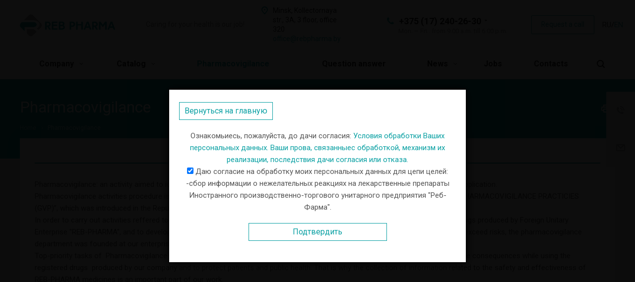

--- FILE ---
content_type: text/html; charset=UTF-8
request_url: https://rebpharma.by/en/safety/
body_size: 18755
content:
<!DOCTYPE html>
<html xmlns="http://www.w3.org/1999/xhtml" xml:lang="en" lang="en"
	class="  ">

<head>
			<title>Pharmacovigilance - rebpharma.by/en/</title>
	<meta name="viewport" content="initial-scale=1.0, width=device-width" />
	<meta name="HandheldFriendly" content="true" />
	<meta name="yes" content="yes" />
	<meta name="apple-mobile-web-app-status-bar-style" content="black" />
	<meta name="SKYPE_TOOLBAR" content="SKYPE_TOOLBAR_PARSER_COMPATIBLE" />
	<meta http-equiv="Content-Type" content="text/html; charset=UTF-8" />
<meta name="keywords" content="Reb Pharma - Caring for your health is our job!" />
<meta name="description" content="Reb Pharma - Caring for your health is our job!" />
<link href="https://fonts.googleapis.com/css?family=Roboto:300italic,400italic,500italic,700italic,400,300,500,700subset=latin,cyrillic-ext" type="text/css"  rel="stylesheet" />
<link href="/bitrix/js/main/core/css/core.min.css?15434801762854" type="text/css"  rel="stylesheet" />
<link href="/local/templates/aspro-allcorp2/css/bootstrap.min.css?154348236588745" type="text/css"  data-template-style="true"  rel="stylesheet" />
<link href="/local/templates/aspro-allcorp2/css/fonts/font-awesome/css/font-awesome.min.css?154348236531000" type="text/css"  data-template-style="true"  rel="stylesheet" />
<link href="/local/templates/aspro-allcorp2/vendor/flexslider/flexslider.min.css?15434823653858" type="text/css"  data-template-style="true"  rel="stylesheet" />
<link href="/local/templates/aspro-allcorp2/css/jquery.fancybox.min.css?15434823653213" type="text/css"  data-template-style="true"  rel="stylesheet" />
<link href="/local/templates/aspro-allcorp2/css/theme-elements.min.css?15434823653471" type="text/css"  data-template-style="true"  rel="stylesheet" />
<link href="/local/templates/aspro-allcorp2/css/theme-responsive.min.css?1543482365703" type="text/css"  data-template-style="true"  rel="stylesheet" />
<link href="/local/templates/aspro-allcorp2/css/print.min.css?154348236510672" type="text/css"  data-template-style="true"  rel="stylesheet" />
<link href="/local/templates/aspro-allcorp2/css/animation/animate.min.css?154348236552789" type="text/css"  data-template-style="true"  rel="stylesheet" />
<link href="/local/templates/aspro-allcorp2/css/animation/animation_ext.min.css?15434823653791" type="text/css"  data-template-style="true"  rel="stylesheet" />
<link href="/local/templates/aspro-allcorp2/css/h1-normal.min.css?1543482365147" type="text/css"  data-template-style="true"  rel="stylesheet" />
<link href="/bitrix/templates/.default/ajax/ajax.min.css?1543480157420" type="text/css"  data-template-style="true"  rel="stylesheet" />
<link href="/local/templates/aspro-allcorp2/css/width-3.min.css?1543482365994" type="text/css"  data-template-style="true"  rel="stylesheet" />
<link href="/local/templates/aspro-allcorp2/css/font-10.min.css?15434823652373" type="text/css"  data-template-style="true"  rel="stylesheet" />
<link href="/local/templates/aspro-allcorp2/css/page-title-5.min.css?15434823653572" type="text/css"  data-template-style="true"  rel="stylesheet" />
<link href="/local/templates/aspro-allcorp2/styles.css?154503482716415" type="text/css"  data-template-style="true"  rel="stylesheet" />
<link href="/local/templates/aspro-allcorp2/template_styles.css?1712571973409245" type="text/css"  data-template-style="true"  rel="stylesheet" />
<link href="/local/templates/aspro-allcorp2/css/responsive.min.css?154348236556241" type="text/css"  data-template-style="true"  rel="stylesheet" />
<link href="/local/templates/aspro-allcorp2/themes/CUSTOM_en/colors.min.css?172924868419667" type="text/css"  data-template-style="true"  rel="stylesheet" />
<link href="/local/templates/aspro-allcorp2/bg_color/light/bgcolors.min.css?154348236554" type="text/css"  data-template-style="true"  rel="stylesheet" />
<link href="/local/templates/aspro-allcorp2/css/custom.css?16421485841748" type="text/css"  data-template-style="true"  rel="stylesheet" />
<script type="text/javascript">if(!window.BX)window.BX={};if(!window.BX.message)window.BX.message=function(mess){if(typeof mess=='object') for(var i in mess) BX.message[i]=mess[i]; return true;};</script>
<script type="text/javascript">(window.BX||top.BX).message({'JS_CORE_LOADING':'Loading...','JS_CORE_WINDOW_CLOSE':'Close','JS_CORE_WINDOW_EXPAND':'Expand','JS_CORE_WINDOW_NARROW':'Restore','JS_CORE_WINDOW_SAVE':'Save','JS_CORE_WINDOW_CANCEL':'Cancel','JS_CORE_H':'h','JS_CORE_M':'m','JS_CORE_S':'s','JS_CORE_NO_DATA':'- No data -','JSADM_AI_HIDE_EXTRA':'Hide extra items','JSADM_AI_ALL_NOTIF':'All notifications','JSADM_AUTH_REQ':'Authentication is required!','JS_CORE_WINDOW_AUTH':'Log In','JS_CORE_IMAGE_FULL':'Full size','JS_CORE_WINDOW_CONTINUE':'Continue'});</script>
<script type="text/javascript">(window.BX||top.BX).message({'LANGUAGE_ID':'en','FORMAT_DATE':'MM/DD/YYYY','FORMAT_DATETIME':'MM/DD/YYYY H:MI:SS T','COOKIE_PREFIX':'BITRIX_SM','SERVER_TZ_OFFSET':'10800','SITE_ID':'en','SITE_DIR':'/en/','USER_ID':'','SERVER_TIME':'1769122823','USER_TZ_OFFSET':'0','USER_TZ_AUTO':'Y','bitrix_sessid':'f08fe8c61c32e4b0afdbefad0d8e99db'});</script>


<script type="text/javascript" src="/bitrix/js/main/core/core_promise.min.js?15434801762478"></script>
<script type="text/javascript" src="/bitrix/js/main/polyfill/promise/js/promise.min.js?15434801752213"></script>
<script type="text/javascript" src="/bitrix/js/main/loadext/loadext.min.js?1543480158810"></script>
<script type="text/javascript" src="/bitrix/js/main/loadext/extension.min.js?15434801581304"></script>
<script type="text/javascript" src="/bitrix/js/main/jquery/jquery-2.1.3.min.min.js?154348017584283"></script>
<script type="text/javascript" src="/bitrix/js/main/ajax.js?154348017035509"></script>
<script type="text/javascript" src="/bitrix/js/main/core/core.min.js?154348017675921"></script>
<script type="text/javascript" src="/bitrix/js/main/core/core_ajax.js?154348017641531"></script>
<script>BX.message({'JS_REQUIRED':'Fill out this field!','JS_FORMAT':'Invalid format!','JS_FILE_EXT':'Invalid file extension!','JS_PASSWORD_COPY':'Passwords do not match!','JS_PASSWORD_LENGTH':'At least 6 characters!','JS_ERROR':'Invalid field!','JS_FILE_SIZE':'The maximum size is 5mb!','JS_FILE_BUTTON_NAME':'Select a file','JS_FILE_DEFAULT':'File not found','JS_DATE':'Invalid date!','JS_DATETIME':'Invalid date / time!','JS_REQUIRED_LICENSES':'Accept the terms','S_CALLBACK':'Request a call','S_QUESTION':'Ask a Question','S_ASK_QUESTION':'Ask a Question','ERROR_INCLUDE_MODULE_DIGITAL_TITLE':'Error connecting Aspro module: Digital-company','ERROR_INCLUDE_MODULE_DIGITAL_TEXT':'Error connecting module Aspro: Digital company. <br /> Please install the module and try again','S_SERVICES':'Our Services','S_SERVICES_SHORT':'Services','S_TO_ALL_SERVICES':'All Services','S_CATALOG':'Product Directory','S_CATALOG_SHORT':'Directory','S_TO_ALL_CATALOG':'Entire Directory','S_CATALOG_FAVORITES':'Our Products','S_CATALOG_FAVORITES_SHORT':'Products','S_NEWS':'News','S_TO_ALL_NEWS':'All News','S_COMPANY':'About the Company','S_OTHER':'Other','S_CONTENT':'Content','T_JS_ARTICLE':'Code:','T_JS_NAME':'Name:','T_JS_PRICE':'Price:','T_JS_QUANTITY':'Quantity:','T_JS_SUMM':'Amount:','FANCY_CLOSE':'Close','FANCY_NEXT':'Forward','FANCY_PREV':'Back','CUSTOM_COLOR_CHOOSE':'Select','CUSTOM_COLOR_CANCEL':'Cancel','S_MOBILE_MENU':'Menu','DIGITAL_T_MENU_BACK':'Back','DIGITAL_T_MENU_CALLBACK':'Feedback','DIGITAL_T_MENU_CONTACTS_TITLE':'Keep in touch','TITLE_BASKET':'In the cart at #SUMM#','BASKET_SUMM':'#SUMM#','EMPTY_BASKET':'Trash is empty','TITLE_BASKET_EMPTY':'Cart is empty','BASKET':'Cart','SEARCH_TITLE':'Search','SOCIAL_TITLE':'Stay Connected','LOGIN':'Login','MY_CABINET':'My Account','SUBSCRIBE_TITLE':'Keep up to date','HEADER_SCHEDULE':'Hours of Operation','SEO_TEXT':'SEO Description','COMPANY_IMG':'Company image','COMPANY_TEXT':'Company Description','JS_RECAPTCHA_ERROR':'Pass the test','JS_PROCESSING_ERROR':'Accept the terms!','CONFIG_SAVE_SUCCESS':'Settings Saved','CONFIG_SAVE_FAIL':'Error saving settings','RELOAD_PAGE':'Reload Page','REFRESH':'Change the picture','RECAPTCHA_TEXT':'Confirm that you are not a robot'})</script>
<link rel="shortcut icon" href="/en/favicon.ico?1729248351" type="image/x-icon" />
<link rel="apple-touch-icon" sizes="180x180" href="/upload/CAllcorp2/6f9/6f9eeb6784a48e379818be9524010c1d.png" />
<meta property="og:title" content="Pharmacovigilance - rebpharma.by/en/" />
<meta property="og:type" content="website" />
<meta property="og:image" content="https://rebpharma.by/en/logo.png" />
<link rel="image_src" href="https://rebpharma.by/en/logo.png"  />
<meta property="og:url" content="https://rebpharma.by/en/safety/" />
<meta property="og:description" content="Reb Pharma - Caring for your health is our job!" />



<script type="text/javascript" src="/local/templates/aspro-allcorp2/js/jquery.actual.min.js?15434823651239"></script>
<script type="text/javascript" src="/local/templates/aspro-allcorp2/js/jquery.fancybox.min.js?154348236522989"></script>
<script type="text/javascript" src="/local/templates/aspro-allcorp2/vendor/jquery.easing.js?15434823658097"></script>
<script type="text/javascript" src="/local/templates/aspro-allcorp2/vendor/jquery.appear.js?15434823653188"></script>
<script type="text/javascript" src="/local/templates/aspro-allcorp2/vendor/jquery.cookie.js?15434823652247"></script>
<script type="text/javascript" src="/local/templates/aspro-allcorp2/vendor/bootstrap.js?154348236527908"></script>
<script type="text/javascript" src="/local/templates/aspro-allcorp2/vendor/flexslider/jquery.flexslider.min.js?154348236522239"></script>
<script type="text/javascript" src="/local/templates/aspro-allcorp2/vendor/jquery.validate.min.js?154348236522254"></script>
<script type="text/javascript" src="/local/templates/aspro-allcorp2/js/jquery.uniform.min.js?15434823658308"></script>
<script type="text/javascript" src="/local/templates/aspro-allcorp2/js/jquery-ui.min.js?154348236532162"></script>
<script type="text/javascript" src="/local/templates/aspro-allcorp2/js/jqModal.min.js?15434823652622"></script>
<script type="text/javascript" src="/local/templates/aspro-allcorp2/js/detectmobilebrowser.js?15434823652203"></script>
<script type="text/javascript" src="/local/templates/aspro-allcorp2/js/matchMedia.min.js?1543482365592"></script>
<script type="text/javascript" src="/local/templates/aspro-allcorp2/js/jquery.alphanumeric.min.js?1543482365942"></script>
<script type="text/javascript" src="/local/templates/aspro-allcorp2/js/jquery.autocomplete.min.js?154348236512531"></script>
<script type="text/javascript" src="/local/templates/aspro-allcorp2/js/jquery.mobile.custom.touch.min.js?15434823657784"></script>
<script type="text/javascript" src="/local/templates/aspro-allcorp2/js/general.js?1543482366131410"></script>
<script type="text/javascript" src="/local/templates/aspro-allcorp2/js/custom.js?154348236541"></script>
<script type="text/javascript" src="/bitrix/components/bitrix/search.title/script.min.js?15434802586313"></script>
<script type="text/javascript" src="/local/templates/aspro-allcorp2/components/bitrix/search.title/fixed/script.min.js?15434823646255"></script>
<script type="text/javascript" src="/local/templates/aspro-allcorp2/js/jquery.inputmask.bundle.min.js?154348236570933"></script>
<script type="text/javascript">var _ba = _ba || []; _ba.push(["aid", "06a0e41c94719f824b438e71bad84283"]); _ba.push(["host", "rebpharma.by"]); (function() {var ba = document.createElement("script"); ba.type = "text/javascript"; ba.async = true;ba.src = (document.location.protocol == "https:" ? "https://" : "http://") + "bitrix.info/ba.js";var s = document.getElementsByTagName("script")[0];s.parentNode.insertBefore(ba, s);})();</script>


			<script src="https://www.google.com/recaptcha/api.js?render=6LfPEx8pAAAAAGlYT535tU_ClasxFuDBcF2kbSOW"></script>
</head>

<body
	class=" header_nopacity hide_menu_page header_fill_light side_left all_title_2 mheader-v2 footer-v2 fill_bg_n header-v1 title-v5 with_phones">
	<input id="recaptchaResponse" type="hidden">
	<div id="panel"></div>
	
			<script type='text/javascript'>
		var arBasketItems = {};
		var arAllcorp2Options = ({
			'SITE_DIR' : '/en/',
			'SITE_ID' : 'en',
			'SITE_TEMPLATE_PATH' : '/local/templates/aspro-allcorp2',
			'SITE_ADDRESS' : "",
			'THEME' : ({
				'THEME_SWITCHER' : 'N',
				'BASE_COLOR' : 'CUSTOM',
				'BASE_COLOR_CUSTOM' : '#0AA0A3',
				'LOGO_IMAGE' : '/upload/CAllcorp2/a6a/a6a73106ae62c0fdfbb5fc6883e9ed50.png',
				'LOGO_IMAGE_LIGHT' : '',
				'TOP_MENU' : '',
				'TOP_MENU_FIXED' : 'Y',
				'COLORED_LOGO' : 'N',
				'SIDE_MENU' : 'LEFT',
				'SCROLLTOTOP_TYPE' : 'ROUND_COLOR',
				'SCROLLTOTOP_POSITION' : 'PADDING',
				'CAPTCHA_FORM_TYPE' : 'N',
				'PHONE_MASK' : '+375(99)999-99-99',
				'VALIDATE_PHONE_MASK' : '^[+][0-9][0-9][0-9][(][0-9]{2}[)][0-9]{3}[-][0-9]{2}[-][0-9]{2}$',
				'DATE_MASK' : 'd.m.y',
				'DATE_PLACEHOLDER' : 'дд.мм.гггг',
				'VALIDATE_DATE_MASK' : '^[0-9]{1,2}\.[0-9]{1,2}\.[0-9]{4}$',
				'DATETIME_MASK' : 'd.m.y h:s',
				'DATETIME_PLACEHOLDER' : 'дд.мм.гггг чч:мм',
				'VALIDATE_DATETIME_MASK' : '^[0-9]{1,2}\.[0-9]{1,2}\.[0-9]{4} [0-9]{1,2}\:[0-9]{1,2}$',
				'VALIDATE_FILE_EXT' : 'png|jpg|jpeg|gif|doc|docx|xls|xlsx|txt|pdf|odt|rtf',
				'SOCIAL_VK' : 'https://vk.com/rebpharma',
				'SOCIAL_FACEBOOK' : 'https://www.facebook.com/rebpharma.by',
				'SOCIAL_TWITTER' : '',
				'SOCIAL_YOUTUBE' : 'https://www.youtube.com/@rebpharma/featured',
				'SOCIAL_ODNOKLASSNIKI' : '',
				'SOCIAL_GOOGLEPLUS' : '',
				'BANNER_WIDTH' : '',
				'TEASERS_INDEX' : 'Y',
				'CATALOG_INDEX' : 'N',
				'PORTFOLIO_INDEX' : 'N',
				'INSTAGRAMM_INDEX' : 'N',
				'BIGBANNER_ANIMATIONTYPE' : 'FADE',
				'BIGBANNER_SLIDESSHOWSPEED' : '5000',
				'BIGBANNER_ANIMATIONSPEED' : '600',
				'PARTNERSBANNER_SLIDESSHOWSPEED' : '5000',
				'PARTNERSBANNER_ANIMATIONSPEED' : '600',
				'ORDER_VIEW' : 'N',
				'ORDER_BASKET_VIEW' : 'FLY',
				'URL_BASKET_SECTION' : '/en/cart/',
				'URL_ORDER_SECTION' : '/en/cart/order/',
				'PAGE_WIDTH' : '3',
				'PAGE_CONTACTS' : '1',
				'CATALOG_BLOCK_TYPE' : 'catalog_table_2',
				'HEADER_TYPE' : '1',
				'HEADER_TOP_LINE' : '',
				'HEADER_FIXED' : '2',
				'HEADER_MOBILE' : '2',
				'HEADER_MOBILE_MENU' : '1',
				'HEADER_MOBILE_MENU_SHOW_TYPE' : '',
				'TYPE_SEARCH' : 'fixed',
				'PAGE_TITLE' : '5',
				'INDEX_TYPE' : 'index1',
				'FOOTER_TYPE' : '2',
				'REGIONALITY_SEARCH_ROW' : 'N',
				'FOOTER_TYPE' : '2',
				'PRINT_BUTTON' : 'Y',
				'SHOW_SMARTFILTER' : 'Y',
				'LICENCE_CHECKED' : 'N',
				'FILTER_VIEW' : 'VERTICAL',
				'YA_GOLAS' : 'N',
				'YA_COUNTER_ID' : '',
				'USE_FORMS_GOALS' : 'COMMON',
				'USE_SALE_GOALS' : 'Y',
				'USE_DEBUG_GOALS' : 'N',
				'IS_BASKET_PAGE' : '',
				'IS_ORDER_PAGE' : '',
			})
		});
		if(arAllcorp2Options.SITE_ADDRESS)
			arAllcorp2Options.SITE_ADDRESS = arAllcorp2Options.SITE_ADDRESS.replace(/'/g, "");
		</script>
		<!--'start_frame_cache_options-block'-->			<script>
				var arBasketItems = [];
			</script>
		<!--'end_frame_cache_options-block'-->		



	



		<div class="visible-lg visible-md title-v5">
		<header class="header_1 long ">
	<div class="logo_and_menu-row">
		<div class="logo-row top-fill">
			<div class="maxwidth-theme">
								<div class="logo-block paddings pull-left">
					<div class="logo">
						<a href="/en/"><img src="/upload/CAllcorp2/a6a/a6a73106ae62c0fdfbb5fc6883e9ed50.png" alt="rebpharma.by/en/" title="rebpharma.by/en/" /></a>					</div>
				</div>
													<div class="col-md-2 visible-lg nopadding-right slogan">

						<div class="top-description">

							<div>
								Caring for your health is our job!							</div>

                        </div>
					</div>
												<div class="right-icons pull-right">

					<div class="phone-block with_btn">
						<div class="region-block inner-table-block">
							<div class="inner-table-block p-block">
														<!--'start_frame_cache_header-regionality-block1'-->				<!--'end_frame_cache_header-regionality-block1'-->								</div>
																						<div class="inner-table-block p-block">
											
								<div class="phone with_dropdown big">
								<i class="svg inline  svg-inline-phone colored" aria-hidden="true" ><svg xmlns="http://www.w3.org/2000/svg" width="14" height="14" viewBox="0 0 14 14">
  <defs>
    <style>
      .pcls-1 {
        fill: #222;
        fill-rule: evenodd;
      }
    </style>
  </defs>
  <path class="pcls-1" d="M14,11.052a0.5,0.5,0,0,0-.03-0.209,1.758,1.758,0,0,0-.756-0.527C12.65,10,12.073,9.69,11.515,9.363a2.047,2.047,0,0,0-.886-0.457c-0.607,0-1.493,1.8-2.031,1.8a2.138,2.138,0,0,1-.856-0.388A9.894,9.894,0,0,1,3.672,6.253,2.134,2.134,0,0,1,3.283,5.4c0-.536,1.8-1.421,1.8-2.027a2.045,2.045,0,0,0-.458-0.885C4.3,1.932,3.99,1.355,3.672.789A1.755,1.755,0,0,0,3.144.034,0.5,0.5,0,0,0,2.935,0,4.427,4.427,0,0,0,1.551.312,2.62,2.62,0,0,0,.5,1.524,3.789,3.789,0,0,0-.011,3.372a7.644,7.644,0,0,0,.687,2.6A9.291,9.291,0,0,0,1.5,7.714a16.783,16.783,0,0,0,4.778,4.769,9.283,9.283,0,0,0,1.742.825,7.673,7.673,0,0,0,2.608.686,3.805,3.805,0,0,0,1.851-.507,2.62,2.62,0,0,0,1.214-1.052A4.418,4.418,0,0,0,14,11.052Z"/>
</svg>
</i>				
				<a href="tel:+375172402630">+375 (17) 240-26-30</a>
									<div class="dropdown">
						<div class="wrap">
																							<div class="more_phone"><a href="tel:+375172402631">+375 (17) 240-26-31</a></div>
																							<div class="more_phone"><a href="tel:+375172402634">+375 (17) 240-26-34</a></div>
													</div>
					</div>
					<svg xmlns="http://www.w3.org/2000/svg" width="5" height="2.844" viewBox="0 0 5 2.844">
  <defs>
    <style>
      .cls-1 {
        fill: #222;
        fill-rule: evenodd;
      }
    </style>
  </defs>
  <path class="cls-1" d="M5,0.332l-2.5,2.5L0,0.332V0H5V0.332Z"/>
</svg>
							</div>
																						<div class=" schedule">
									Mon. – Fri.: from 9:00 a.m. till 6:00 p.m.							</div>
														</div>
													</div>
													<div class="inner-table-block">
								<span class="callback-block animate-load colored  btn-transparent-bg btn-default btn" data-event="jqm" data-param-id="64" data-name="callback">Request a call</span>
							</div>
												<div style="        height: 100px;display: flex;align-items: center;">
                        <a href="/" style="z-index: 100; color: #333">RU</a>/<a href="/en/" style="z-index: 100; color: #0AA0A3">EN</a>
                    </div>
					</div>
				</div>
								<div class="col-md-2 pull-right">

					<div class="inner-table-block address">
						
		
												<div class="address-block">
													<i class="svg inline  svg-inline-address colored" aria-hidden="true" ><svg xmlns="http://www.w3.org/2000/svg" width="13" height="16" viewBox="0 0 13 16">
  <defs>
    <style>
      .cls-1 {
        fill-rule: evenodd;
      }
    </style>
  </defs>
  <path data-name="Ellipse 74 copy" class="cls-1" d="M763.9,42.916h0.03L759,49h-1l-4.933-6.084h0.03a6.262,6.262,0,0,1-1.1-3.541,6.5,6.5,0,0,1,13,0A6.262,6.262,0,0,1,763.9,42.916ZM758.5,35a4.5,4.5,0,0,0-3.741,7h-0.012l3.542,4.447h0.422L762.289,42H762.24A4.5,4.5,0,0,0,758.5,35Zm0,6a1.5,1.5,0,1,1,1.5-1.5A1.5,1.5,0,0,1,758.5,41Z" transform="translate(-752 -33)"/>
</svg>
</i>												<div>
							Minsk, Kollectornaya str., 3А, 3&nbsp;floor, office 320<br>
 <a href="mailto:office@rebpharma.by">office@rebpharma.by</a><br>						</div>
					</div>
							
								</div>
				</div>
			</div>
		</div>	</div>
		<div class="menu-row with-color bglight colored_dark sliced">
		<div class="maxwidth-theme">
			<div class="col-md-12">
				<div class="right-icons pull-right">
										<div class="pull-right">
						<div class="wrap_icon inner-table-block">
							<button class="inline-search-show twosmallfont" title="Search">
								<i class="svg inline  svg-inline-search" aria-hidden="true" ><svg xmlns="http://www.w3.org/2000/svg" width="16" height="16" viewBox="0 0 16 16">
  <defs>
    <style>
      .stcls-1 {
        fill: #222;
        fill-rule: evenodd;
      }
    </style>
  </defs>
  <path class="stcls-1" d="M15.644,15.644a1.164,1.164,0,0,1-1.646,0l-2.95-2.95a7.036,7.036,0,1,1,1.645-1.645L15.644,14A1.164,1.164,0,0,1,15.644,15.644ZM7,2a5,5,0,1,0,5,5A5,5,0,0,0,7,2Z"/>
</svg>
</i>							</button>
						</div>
					</div>
									</div>
				<div class="menu-only">
					<nav class="mega-menu sliced">
							<div class="table-menu catalog_icons_Y">
		<div class="marker-nav"></div>
		<table>
			<tr>
																			<td class="menu-item unvisible dropdown">
						<div class="wrap">
							<a class="dropdown-toggle" href="/en/company/">
								Company								<i class="fa fa-angle-down"></i>
								<div class="line-wrapper"><span class="line"></span></div>
							</a>
															<span class="tail"></span>
								<ul class="dropdown-menu">
																																							<li class=" count_4  ">
																						<a href="/en/company/index.php" title="About the company">About the company</a>
																					</li>
																																							<li class=" count_4  ">
																						<a href="/en/company/history/" title="History">History</a>
																					</li>
																																							<li class=" count_4  ">
																						<a href="/en/company/licenses/" title="Licenses">Licenses</a>
																					</li>
																																							<li class=" count_4  ">
																						<a href="/en/company/reviews/" title="Reviews">Reviews</a>
																					</li>
																																							<li class=" count_4  ">
																						<a href="/en/company/vacancy/" title="Jobs">Jobs</a>
																					</li>
																																							<li class=" count_4  ">
																						<a href="/en/company/requisites/" title="Requisites">Requisites</a>
																					</li>
																	</ul>
													</div>
					</td>
																			<td class="menu-item unvisible dropdown wide_menu">
						<div class="wrap">
							<a class="dropdown-toggle" href="/en/product/">
								Catalog								<i class="fa fa-angle-down"></i>
								<div class="line-wrapper"><span class="line"></span></div>
							</a>
															<span class="tail"></span>
								<ul class="dropdown-menu">
																																							<li class=" count_4  has_img">
																								<div class="menu_img"><img src="/upload/resize_cache/iblock/95b/60_60_1/95bc1c735e0b105e45a23000ec8f60df.png" alt="Anti-infectious" title="Anti-infectious" /></div>
																																		<a href="/en/product/protivoinfektsionnye/" title="Anti-infectious">Anti-infectious</a>
																					</li>
																																							<li class="dropdown-submenu count_4  has_img">
																								<div class="menu_img"><img src="/upload/resize_cache/iblock/7af/60_60_1/7af873a0a90c50d88fb6f6d9e709a80c.png" alt="Antiallergic" title="Antiallergic" /></div>
																																		<a href="/en/product/antiallergic/" title="Antiallergic">Antiallergic<span class="arrow"><i></i></span></a>
																																			<ul class="dropdown-menu toggle_menu">
																																									<li class="  ">
															<a href="/en/product/antiallergic/blokatory-n1-gistaminovykh-retseptorov/" title="H1-histamine receptor blockers">H1-histamine receptor blockers</a>
																													</li>
																																						</ul>
																					</li>
																																							<li class=" count_4  has_img">
																								<div class="menu_img"><img src="/upload/resize_cache/iblock/abf/60_60_1/abf46a34928b6dd2206c9e115c510491.png" alt="Antianemic" title="Antianemic" /></div>
																																		<a href="/en/product/protivoanemicheskie/" title="Antianemic">Antianemic</a>
																					</li>
																																							<li class=" count_4  has_img">
																								<div class="menu_img"><img src="/upload/resize_cache/iblock/f85/60_60_1/f85aed0d47f93f0ab8703f73e292dbf1.png" alt="Antibacterial" title="Antibacterial" /></div>
																																		<a href="/en/product/antibacterial/" title="Antibacterial">Antibacterial</a>
																					</li>
																																							<li class=" count_4  has_img">
																								<div class="menu_img"><img src="/upload/resize_cache/iblock/dc7/60_60_1/dc70c0ad7cf52181e207b22bc20cccaa.png" alt="Antiviral" title="Antiviral" /></div>
																																		<a href="/en/product/antiviral/" title="Antiviral">Antiviral</a>
																					</li>
																																							<li class=" count_4  has_img">
																								<div class="menu_img"><img src="/upload/resize_cache/iblock/fa6/60_60_1/fa6e9b11dee8684809640c2fdcf6e83e.png" alt="Cardiology" title="Cardiology" /></div>
																																		<a href="/en/product/cardiology/" title="Cardiology">Cardiology</a>
																					</li>
																																							<li class="dropdown-submenu count_4  has_img">
																								<div class="menu_img"><img src="/upload/resize_cache/iblock/921/60_60_1/9216ef9c9ce4ac648cf91ecbc28445b1.png" alt="Diseases of the musculoskeletal system" title="Diseases of the musculoskeletal system" /></div>
																																		<a href="/en/product/diseases-of-the-musculoskeletal-system/" title="Diseases of the musculoskeletal system">Diseases of the musculoskeletal system<span class="arrow"><i></i></span></a>
																																			<ul class="dropdown-menu toggle_menu">
																																									<li class="  ">
															<a href="/en/product/diseases-of-the-musculoskeletal-system/khondroprotektory/" title="Chondroprotectors">Chondroprotectors</a>
																													</li>
																																									<li class="  ">
															<a href="/en/product/diseases-of-the-musculoskeletal-system/miorelaksanty/" title="Muscle relaxants">Muscle relaxants</a>
																													</li>
																																						</ul>
																					</li>
																																							<li class="dropdown-submenu count_4  has_img">
																								<div class="menu_img"><img src="/upload/resize_cache/iblock/180/60_60_1/1809d1e27a6254f21775f2415ca6da46.png" alt="Gastroenterology" title="Gastroenterology" /></div>
																																		<a href="/en/product/gastroenterology/" title="Gastroenterology">Gastroenterology<span class="arrow"><i></i></span></a>
																																			<ul class="dropdown-menu toggle_menu">
																																									<li class="  ">
															<a href="/en/product/gastroenterology/gepatoprotektory/" title="Hepatoprotectors">Hepatoprotectors</a>
																													</li>
																																									<li class="  ">
															<a href="/en/product/gastroenterology/laxatives/" title="Laxatives">Laxatives</a>
																													</li>
																																									<li class="  ">
															<a href="/en/product/gastroenterology/ingibitory-protonnoy-pompy/" title="Proton pump inhibitors">Proton pump inhibitors</a>
																													</li>
																																						</ul>
																					</li>
																																							<li class="dropdown-submenu count_4  has_img">
																								<div class="menu_img"><img src="/upload/resize_cache/iblock/3cd/60_60_1/3cd94127bda97b9dfa4ca2537a5494a3.png" alt="Neurology" title="Neurology" /></div>
																																		<a href="/en/product/neurology/" title="Neurology">Neurology<span class="arrow"><i></i></span></a>
																																			<ul class="dropdown-menu toggle_menu">
																																									<li class="  ">
															<a href="/en/product/neurology/protivoepilepticheskie/" title="Antiepileptic">Antiepileptic</a>
																													</li>
																																									<li class="  ">
															<a href="/en/product/neurology/sredstva-dlya-lecheniya-dementsii/" title="Dementia Treatments">Dementia Treatments</a>
																													</li>
																																									<li class="  ">
															<a href="/en/product/neurology/nootropy/" title="Nootropics">Nootropics</a>
																													</li>
																																						</ul>
																					</li>
																																							<li class=" count_4  has_img">
																								<div class="menu_img"><img src="/upload/resize_cache/iblock/0d1/60_60_1/0d1ae8a47e705109004c93dbe1b80c4b.png" alt="Non-steroidal anti-inflammatory" title="Non-steroidal anti-inflammatory" /></div>
																																		<a href="/en/product/non-steroidal-anti-inflammatory/" title="Non-steroidal anti-inflammatory">Non-steroidal anti-inflammatory</a>
																					</li>
																																							<li class="dropdown-submenu count_4  has_img">
																								<div class="menu_img"><img src="/upload/resize_cache/iblock/4f4/60_60_1/4f4b84fec7eb56927f277dcc00e481dd.png" alt="Ophthalmology and otolaryngology" title="Ophthalmology and otolaryngology" /></div>
																																		<a href="/en/product/oftalmologiya-i-otolaringologiya/" title="Ophthalmology and otolaryngology">Ophthalmology and otolaryngology<span class="arrow"><i></i></span></a>
																																			<ul class="dropdown-menu toggle_menu">
																																									<li class="  ">
															<a href="/en/product/oftalmologiya-i-otolaringologiya/protivoglaukomnye/" title="Anti-glaucoma">Anti-glaucoma</a>
																													</li>
																																									<li class="  ">
															<a href="/en/product/oftalmologiya-i-otolaringologiya/protivovospalitelnye-i-antiallergicheskie/" title="Anti-inflammatory and anti-allergic">Anti-inflammatory and anti-allergic</a>
																													</li>
																																									<li class="  ">
															<a href="/en/product/oftalmologiya-i-otolaringologiya/antimikrobnye/" title="Antimicrobial">Antimicrobial</a>
																													</li>
																																									<li class="  ">
															<a href="/en/product/oftalmologiya-i-otolaringologiya/nsaid/" title="NSAID">NSAID</a>
																													</li>
																																						</ul>
																					</li>
																																							<li class=" count_4  has_img">
																								<div class="menu_img"><img src="/upload/resize_cache/iblock/db0/60_60_1/db030fe4630f9499d3e96b153047fa6c.png" alt="Pulmonology" title="Pulmonology" /></div>
																																		<a href="/en/product/pulmonologiya/" title="Pulmonology">Pulmonology</a>
																					</li>
																																							<li class=" count_4  has_img">
																								<div class="menu_img"><img src="/upload/resize_cache/iblock/6ba/60_60_1/6bae5a87fc6a397729d9068ba96223d8.png" alt="Systemic Corticosteroids" title="Systemic Corticosteroids" /></div>
																																		<a href="/en/product/systemic-corticosteroids/" title="Systemic Corticosteroids">Systemic Corticosteroids</a>
																					</li>
																																							<li class="dropdown-submenu count_4  has_img">
																								<div class="menu_img"><img src="/upload/resize_cache/iblock/a55/60_60_1/a5550c91f602cbd4622f08f728488fe9.png" alt="Urology" title="Urology" /></div>
																																		<a href="/en/product/urology/" title="Urology">Urology<span class="arrow"><i></i></span></a>
																																			<ul class="dropdown-menu toggle_menu">
																																									<li class="  ">
															<a href="/en/product/urology/erectile-dysfunction/" title="Erectile dysfunction">Erectile dysfunction</a>
																													</li>
																																						</ul>
																					</li>
																	</ul>
													</div>
					</td>
																			<td class="menu-item unvisible  active">
						<div class="wrap">
							<a class="" href="/en/safety/">
								Pharmacovigilance								<i class="fa fa-angle-down"></i>
								<div class="line-wrapper"><span class="line"></span></div>
							</a>
													</div>
					</td>
																			<td class="menu-item unvisible ">
						<div class="wrap">
							<a class="" href="/en/faq/">
								Question answer								<i class="fa fa-angle-down"></i>
								<div class="line-wrapper"><span class="line"></span></div>
							</a>
													</div>
					</td>
																			<td class="menu-item unvisible dropdown">
						<div class="wrap">
							<a class="dropdown-toggle" href="/en/news/">
								News								<i class="fa fa-angle-down"></i>
								<div class="line-wrapper"><span class="line"></span></div>
							</a>
															<span class="tail"></span>
								<ul class="dropdown-menu">
																																							<li class=" count_4  ">
																						<a href="/en/news/healthcare-professionals/" title="Healthcare professionals">Healthcare professionals</a>
																					</li>
																																							<li class=" count_4  ">
																						<a href="/en/news/for-patients/" title="For patients">For patients</a>
																					</li>
																	</ul>
													</div>
					</td>
																			<td class="menu-item unvisible ">
						<div class="wrap">
							<a class="" href="/en/company/vacancy/">
								Jobs								<i class="fa fa-angle-down"></i>
								<div class="line-wrapper"><span class="line"></span></div>
							</a>
													</div>
					</td>
																			<td class="menu-item unvisible ">
						<div class="wrap">
							<a class="" href="/en/contacts/">
								Contacts								<i class="fa fa-angle-down"></i>
								<div class="line-wrapper"><span class="line"></span></div>
							</a>
													</div>
					</td>
				
				<td class="menu-item dropdown js-dropdown nosave unvisible">
					<div class="wrap">
						<a class="dropdown-toggle more-items" href="#">
							<span>
								<svg xmlns="http://www.w3.org/2000/svg" width="17" height="3" viewBox="0 0 17 3">
								  <defs>
								    <style>
								      .cls-1 {
								        fill-rule: evenodd;
								      }
								    </style>
								  </defs>
								  <path class="cls-1" d="M923.5,178a1.5,1.5,0,1,1-1.5,1.5A1.5,1.5,0,0,1,923.5,178Zm7,0a1.5,1.5,0,1,1-1.5,1.5A1.5,1.5,0,0,1,930.5,178Zm7,0a1.5,1.5,0,1,1-1.5,1.5A1.5,1.5,0,0,1,937.5,178Z" transform="translate(-922 -178)"/>
								</svg>
							</span>
						</a>
						<span class="tail"></span>
						<ul class="dropdown-menu"></ul>
					</div>
				</td>

			</tr>
		</table>
	</div>
					</nav>
				</div>
			</div>
			<div class="lines"></div>
		</div>
	</div>
	<div class="line-row"></div>
</header>	</div>

	
			<div id="headerfixed">
			<div class="maxwidth-theme">
	<div class="logo-row v2 row margin0">
		<div class="inner-table-block nopadding logo-block">
			<div class="logo">
				<a href="/en/"><img src="/upload/CAllcorp2/a6a/a6a73106ae62c0fdfbb5fc6883e9ed50.png" alt="rebpharma.by/en/" title="rebpharma.by/en/" /></a>			</div>
		</div>
		<div class="inner-table-block menu-block menu-row">
			<div class="navs table-menu js-nav">
				<nav class="mega-menu sliced">
						<div class="table-menu catalog_icons_Y">
		<div class="marker-nav"></div>
		<table>
			<tr>
																			<td class="menu-item unvisible dropdown">
						<div class="wrap">
							<a class="dropdown-toggle" href="/en/company/">
								Company								<i class="fa fa-angle-down"></i>
								<div class="line-wrapper"><span class="line"></span></div>
							</a>
															<span class="tail"></span>
								<ul class="dropdown-menu">
																																							<li class=" count_4  ">
																						<a href="/en/company/index.php" title="About the company">About the company</a>
																					</li>
																																							<li class=" count_4  ">
																						<a href="/en/company/history/" title="History">History</a>
																					</li>
																																							<li class=" count_4  ">
																						<a href="/en/company/licenses/" title="Licenses">Licenses</a>
																					</li>
																																							<li class=" count_4  ">
																						<a href="/en/company/reviews/" title="Reviews">Reviews</a>
																					</li>
																																							<li class=" count_4  ">
																						<a href="/en/company/vacancy/" title="Jobs">Jobs</a>
																					</li>
																																							<li class=" count_4  ">
																						<a href="/en/company/requisites/" title="Requisites">Requisites</a>
																					</li>
																	</ul>
													</div>
					</td>
																			<td class="menu-item unvisible dropdown wide_menu">
						<div class="wrap">
							<a class="dropdown-toggle" href="/en/product/">
								Catalog								<i class="fa fa-angle-down"></i>
								<div class="line-wrapper"><span class="line"></span></div>
							</a>
															<span class="tail"></span>
								<ul class="dropdown-menu">
																																							<li class=" count_4  has_img">
																								<div class="menu_img"><img src="/upload/resize_cache/iblock/95b/60_60_1/95bc1c735e0b105e45a23000ec8f60df.png" alt="Anti-infectious" title="Anti-infectious" /></div>
																																		<a href="/en/product/protivoinfektsionnye/" title="Anti-infectious">Anti-infectious</a>
																					</li>
																																							<li class="dropdown-submenu count_4  has_img">
																								<div class="menu_img"><img src="/upload/resize_cache/iblock/7af/60_60_1/7af873a0a90c50d88fb6f6d9e709a80c.png" alt="Antiallergic" title="Antiallergic" /></div>
																																		<a href="/en/product/antiallergic/" title="Antiallergic">Antiallergic<span class="arrow"><i></i></span></a>
																																			<ul class="dropdown-menu toggle_menu">
																																									<li class="  ">
															<a href="/en/product/antiallergic/blokatory-n1-gistaminovykh-retseptorov/" title="H1-histamine receptor blockers">H1-histamine receptor blockers</a>
																													</li>
																																						</ul>
																					</li>
																																							<li class=" count_4  has_img">
																								<div class="menu_img"><img src="/upload/resize_cache/iblock/abf/60_60_1/abf46a34928b6dd2206c9e115c510491.png" alt="Antianemic" title="Antianemic" /></div>
																																		<a href="/en/product/protivoanemicheskie/" title="Antianemic">Antianemic</a>
																					</li>
																																							<li class=" count_4  has_img">
																								<div class="menu_img"><img src="/upload/resize_cache/iblock/f85/60_60_1/f85aed0d47f93f0ab8703f73e292dbf1.png" alt="Antibacterial" title="Antibacterial" /></div>
																																		<a href="/en/product/antibacterial/" title="Antibacterial">Antibacterial</a>
																					</li>
																																							<li class=" count_4  has_img">
																								<div class="menu_img"><img src="/upload/resize_cache/iblock/dc7/60_60_1/dc70c0ad7cf52181e207b22bc20cccaa.png" alt="Antiviral" title="Antiviral" /></div>
																																		<a href="/en/product/antiviral/" title="Antiviral">Antiviral</a>
																					</li>
																																							<li class=" count_4  has_img">
																								<div class="menu_img"><img src="/upload/resize_cache/iblock/fa6/60_60_1/fa6e9b11dee8684809640c2fdcf6e83e.png" alt="Cardiology" title="Cardiology" /></div>
																																		<a href="/en/product/cardiology/" title="Cardiology">Cardiology</a>
																					</li>
																																							<li class="dropdown-submenu count_4  has_img">
																								<div class="menu_img"><img src="/upload/resize_cache/iblock/921/60_60_1/9216ef9c9ce4ac648cf91ecbc28445b1.png" alt="Diseases of the musculoskeletal system" title="Diseases of the musculoskeletal system" /></div>
																																		<a href="/en/product/diseases-of-the-musculoskeletal-system/" title="Diseases of the musculoskeletal system">Diseases of the musculoskeletal system<span class="arrow"><i></i></span></a>
																																			<ul class="dropdown-menu toggle_menu">
																																									<li class="  ">
															<a href="/en/product/diseases-of-the-musculoskeletal-system/khondroprotektory/" title="Chondroprotectors">Chondroprotectors</a>
																													</li>
																																									<li class="  ">
															<a href="/en/product/diseases-of-the-musculoskeletal-system/miorelaksanty/" title="Muscle relaxants">Muscle relaxants</a>
																													</li>
																																						</ul>
																					</li>
																																							<li class="dropdown-submenu count_4  has_img">
																								<div class="menu_img"><img src="/upload/resize_cache/iblock/180/60_60_1/1809d1e27a6254f21775f2415ca6da46.png" alt="Gastroenterology" title="Gastroenterology" /></div>
																																		<a href="/en/product/gastroenterology/" title="Gastroenterology">Gastroenterology<span class="arrow"><i></i></span></a>
																																			<ul class="dropdown-menu toggle_menu">
																																									<li class="  ">
															<a href="/en/product/gastroenterology/gepatoprotektory/" title="Hepatoprotectors">Hepatoprotectors</a>
																													</li>
																																									<li class="  ">
															<a href="/en/product/gastroenterology/laxatives/" title="Laxatives">Laxatives</a>
																													</li>
																																									<li class="  ">
															<a href="/en/product/gastroenterology/ingibitory-protonnoy-pompy/" title="Proton pump inhibitors">Proton pump inhibitors</a>
																													</li>
																																						</ul>
																					</li>
																																							<li class="dropdown-submenu count_4  has_img">
																								<div class="menu_img"><img src="/upload/resize_cache/iblock/3cd/60_60_1/3cd94127bda97b9dfa4ca2537a5494a3.png" alt="Neurology" title="Neurology" /></div>
																																		<a href="/en/product/neurology/" title="Neurology">Neurology<span class="arrow"><i></i></span></a>
																																			<ul class="dropdown-menu toggle_menu">
																																									<li class="  ">
															<a href="/en/product/neurology/protivoepilepticheskie/" title="Antiepileptic">Antiepileptic</a>
																													</li>
																																									<li class="  ">
															<a href="/en/product/neurology/sredstva-dlya-lecheniya-dementsii/" title="Dementia Treatments">Dementia Treatments</a>
																													</li>
																																									<li class="  ">
															<a href="/en/product/neurology/nootropy/" title="Nootropics">Nootropics</a>
																													</li>
																																						</ul>
																					</li>
																																							<li class=" count_4  has_img">
																								<div class="menu_img"><img src="/upload/resize_cache/iblock/0d1/60_60_1/0d1ae8a47e705109004c93dbe1b80c4b.png" alt="Non-steroidal anti-inflammatory" title="Non-steroidal anti-inflammatory" /></div>
																																		<a href="/en/product/non-steroidal-anti-inflammatory/" title="Non-steroidal anti-inflammatory">Non-steroidal anti-inflammatory</a>
																					</li>
																																							<li class="dropdown-submenu count_4  has_img">
																								<div class="menu_img"><img src="/upload/resize_cache/iblock/4f4/60_60_1/4f4b84fec7eb56927f277dcc00e481dd.png" alt="Ophthalmology and otolaryngology" title="Ophthalmology and otolaryngology" /></div>
																																		<a href="/en/product/oftalmologiya-i-otolaringologiya/" title="Ophthalmology and otolaryngology">Ophthalmology and otolaryngology<span class="arrow"><i></i></span></a>
																																			<ul class="dropdown-menu toggle_menu">
																																									<li class="  ">
															<a href="/en/product/oftalmologiya-i-otolaringologiya/protivoglaukomnye/" title="Anti-glaucoma">Anti-glaucoma</a>
																													</li>
																																									<li class="  ">
															<a href="/en/product/oftalmologiya-i-otolaringologiya/protivovospalitelnye-i-antiallergicheskie/" title="Anti-inflammatory and anti-allergic">Anti-inflammatory and anti-allergic</a>
																													</li>
																																									<li class="  ">
															<a href="/en/product/oftalmologiya-i-otolaringologiya/antimikrobnye/" title="Antimicrobial">Antimicrobial</a>
																													</li>
																																									<li class="  ">
															<a href="/en/product/oftalmologiya-i-otolaringologiya/nsaid/" title="NSAID">NSAID</a>
																													</li>
																																						</ul>
																					</li>
																																							<li class=" count_4  has_img">
																								<div class="menu_img"><img src="/upload/resize_cache/iblock/db0/60_60_1/db030fe4630f9499d3e96b153047fa6c.png" alt="Pulmonology" title="Pulmonology" /></div>
																																		<a href="/en/product/pulmonologiya/" title="Pulmonology">Pulmonology</a>
																					</li>
																																							<li class=" count_4  has_img">
																								<div class="menu_img"><img src="/upload/resize_cache/iblock/6ba/60_60_1/6bae5a87fc6a397729d9068ba96223d8.png" alt="Systemic Corticosteroids" title="Systemic Corticosteroids" /></div>
																																		<a href="/en/product/systemic-corticosteroids/" title="Systemic Corticosteroids">Systemic Corticosteroids</a>
																					</li>
																																							<li class="dropdown-submenu count_4  has_img">
																								<div class="menu_img"><img src="/upload/resize_cache/iblock/a55/60_60_1/a5550c91f602cbd4622f08f728488fe9.png" alt="Urology" title="Urology" /></div>
																																		<a href="/en/product/urology/" title="Urology">Urology<span class="arrow"><i></i></span></a>
																																			<ul class="dropdown-menu toggle_menu">
																																									<li class="  ">
															<a href="/en/product/urology/erectile-dysfunction/" title="Erectile dysfunction">Erectile dysfunction</a>
																													</li>
																																						</ul>
																					</li>
																	</ul>
													</div>
					</td>
																			<td class="menu-item unvisible  active">
						<div class="wrap">
							<a class="" href="/en/safety/">
								Pharmacovigilance								<i class="fa fa-angle-down"></i>
								<div class="line-wrapper"><span class="line"></span></div>
							</a>
													</div>
					</td>
																			<td class="menu-item unvisible ">
						<div class="wrap">
							<a class="" href="/en/faq/">
								Question answer								<i class="fa fa-angle-down"></i>
								<div class="line-wrapper"><span class="line"></span></div>
							</a>
													</div>
					</td>
																			<td class="menu-item unvisible dropdown">
						<div class="wrap">
							<a class="dropdown-toggle" href="/en/news/">
								News								<i class="fa fa-angle-down"></i>
								<div class="line-wrapper"><span class="line"></span></div>
							</a>
															<span class="tail"></span>
								<ul class="dropdown-menu">
																																							<li class=" count_4  ">
																						<a href="/en/news/healthcare-professionals/" title="Healthcare professionals">Healthcare professionals</a>
																					</li>
																																							<li class=" count_4  ">
																						<a href="/en/news/for-patients/" title="For patients">For patients</a>
																					</li>
																	</ul>
													</div>
					</td>
																			<td class="menu-item unvisible ">
						<div class="wrap">
							<a class="" href="/en/company/vacancy/">
								Jobs								<i class="fa fa-angle-down"></i>
								<div class="line-wrapper"><span class="line"></span></div>
							</a>
													</div>
					</td>
																			<td class="menu-item unvisible ">
						<div class="wrap">
							<a class="" href="/en/contacts/">
								Contacts								<i class="fa fa-angle-down"></i>
								<div class="line-wrapper"><span class="line"></span></div>
							</a>
													</div>
					</td>
				
				<td class="menu-item dropdown js-dropdown nosave unvisible">
					<div class="wrap">
						<a class="dropdown-toggle more-items" href="#">
							<span>
								<svg xmlns="http://www.w3.org/2000/svg" width="17" height="3" viewBox="0 0 17 3">
								  <defs>
								    <style>
								      .cls-1 {
								        fill-rule: evenodd;
								      }
								    </style>
								  </defs>
								  <path class="cls-1" d="M923.5,178a1.5,1.5,0,1,1-1.5,1.5A1.5,1.5,0,0,1,923.5,178Zm7,0a1.5,1.5,0,1,1-1.5,1.5A1.5,1.5,0,0,1,930.5,178Zm7,0a1.5,1.5,0,1,1-1.5,1.5A1.5,1.5,0,0,1,937.5,178Z" transform="translate(-922 -178)"/>
								</svg>
							</span>
						</a>
						<span class="tail"></span>
						<ul class="dropdown-menu"></ul>
					</div>
				</td>

			</tr>
		</table>
	</div>
				</nav>
			</div>
		</div>
		        <div class="inner-table-block small-block" data-type_search="fixed">
            <a href="/" style="color: #333">RU</a>/<a href="/en/" style="color: #0AA0A3">EN</a>
        </div>
		<div class="inner-table-block small-block nopadding inline-search-show" data-type_search="fixed">
			<div class="search-block wrap_icon" title="Search">
				<i class="svg inline  svg-inline-search big" aria-hidden="true" ><svg xmlns="http://www.w3.org/2000/svg" width="21" height="21" viewBox="0 0 21 21">
  <defs>
    <style>
      .cls-1 {
        fill: #222;
        fill-rule: evenodd;
      }
    </style>
  </defs>
  <path data-name="Rounded Rectangle 106" class="cls-1" d="M1590.71,131.709a1,1,0,0,1-1.42,0l-4.68-4.677a9.069,9.069,0,1,1,1.42-1.427l4.68,4.678A1,1,0,0,1,1590.71,131.709ZM1579,113a7,7,0,1,0,7,7A7,7,0,0,0,1579,113Z" transform="translate(-1570 -111)"/>
</svg>
</i>			</div>
		</div>
				<!--'start_frame_cache_basket-link1'-->		<!-- noindex -->
				<!-- /noindex -->
		<!--'end_frame_cache_basket-link1'-->		</div>
</div>		</div>
	
	<div id="mobileheader" class="visible-xs visible-sm">
		<div class="mobileheader-v2">
	<div class="burger pull-left">
		<i class="svg inline  svg-inline-burger white" aria-hidden="true" ><svg xmlns="http://www.w3.org/2000/svg" width="18" height="16" viewBox="0 0 18 16">
  <defs>
    <style>
      .cls-1 {
        fill: #fff;
        fill-rule: evenodd;
      }
    </style>
  </defs>
  <path data-name="Rounded Rectangle 81 copy 2" class="cls-1" d="M330,114h16a1,1,0,0,1,1,1h0a1,1,0,0,1-1,1H330a1,1,0,0,1-1-1h0A1,1,0,0,1,330,114Zm0,7h16a1,1,0,0,1,1,1h0a1,1,0,0,1-1,1H330a1,1,0,0,1-1-1h0A1,1,0,0,1,330,121Zm0,7h16a1,1,0,0,1,1,1h0a1,1,0,0,1-1,1H330a1,1,0,0,1-1-1h0A1,1,0,0,1,330,128Z" transform="translate(-329 -114)"/>
</svg>
</i>		<i class="svg inline  svg-inline-close white" aria-hidden="true" ><svg id="Close.svg" xmlns="http://www.w3.org/2000/svg" width="16" height="16" viewBox="0 0 16 16">
  <defs>
    <style>
      .cls-1 {
        fill: #222;
        fill-rule: evenodd;
      }
    </style>
  </defs>
  <path id="Rounded_Rectangle_114_copy_3" data-name="Rounded Rectangle 114 copy 3" class="cls-1" d="M334.411,138l6.3,6.3a1,1,0,0,1,0,1.414,0.992,0.992,0,0,1-1.408,0l-6.3-6.306-6.3,6.306a1,1,0,0,1-1.409-1.414l6.3-6.3-6.293-6.3a1,1,0,0,1,1.409-1.414l6.3,6.3,6.3-6.3A1,1,0,0,1,340.7,131.7Z" transform="translate(-325 -130)"/>
</svg>
</i>	</div>
	<div class="title-block col-sm-8 col-xs-7 pull-left">Pharmacovigilance</div>
	<div class="right-icons pull-right">
		<div class="pull-right">
			<div class="wrap_icon">
				<button class="inline-search-show twosmallfont" title="Search">
					<i class="svg inline  svg-inline-search white" aria-hidden="true" ><svg xmlns="http://www.w3.org/2000/svg" width="21" height="21" viewBox="0 0 21 21">
  <defs>
    <style>
      .cls-1 {
        fill: #222;
        fill-rule: evenodd;
      }
    </style>
  </defs>
  <path data-name="Rounded Rectangle 106" class="cls-1" d="M1590.71,131.709a1,1,0,0,1-1.42,0l-4.68-4.677a9.069,9.069,0,1,1,1.42-1.427l4.68,4.678A1,1,0,0,1,1590.71,131.709ZM1579,113a7,7,0,1,0,7,7A7,7,0,0,0,1579,113Z" transform="translate(-1570 -111)"/>
</svg>
</i>				</button>
			</div>
		</div>
		<div class="pull-right">

            <div class="wrap_icon wrap_basket">
                <SPAN ><a  href="/" style="color: #333">RU</a>/<a  href="/en/" style="color: #fff!important">EN</a></SPAN>
						<!--'start_frame_cache_basket-link2'-->		<!-- noindex -->
				<!-- /noindex -->
		<!--'end_frame_cache_basket-link2'-->				</div>
		</div>
			</div>
</div>		<div id="mobilemenu" class="leftside">
			<div class="mobilemenu-v1 scroller">
	<div class="wrap">
			<div class="menu top">
		<ul class="top">
															<li>
					<a class="dark-color parent" href="/en/company/" title="Company">
						<span>Company</span>
													<span class="arrow"><i class="svg svg_triangle_right"></i></span>
											</a>
											<ul class="dropdown">
							<li class="menu_back"><a href="" class="dark-color" rel="nofollow"><i class="svg inline  svg-inline-arrow-back" aria-hidden="true" ><svg xmlns="http://www.w3.org/2000/svg" width="17" height="12" viewBox="0 0 17 12">
  <defs>
    <style>
      .rcls-1 {
        fill: #fff;
        fill-rule: evenodd;
      }
    </style>
  </defs>
  <path data-name="Rounded Rectangle 3 copy" class="rcls-1" d="M253.052,4840.24a0.747,0.747,0,0,0,.026.13c0,0.01.014,0.02,0.019,0.03a0.967,0.967,0,0,0,.2.3l4.992,5a1,1,0,0,0,1.414-1.42l-3.287-3.29H269a1.005,1.005,0,0,0,0-2.01H256.416l3.287-3.29a1.006,1.006,0,0,0,0-1.42,0.983,0.983,0,0,0-1.414,0l-4.992,4.99a1.01,1.01,0,0,0-.2.31c0,0.01-.014.01-0.019,0.02a1.147,1.147,0,0,0-.026.14A0.651,0.651,0,0,0,253.052,4840.24Z" transform="translate(-253 -4834)"/>
</svg>
</i>Назад</a></li>
							<li class="menu_title"><a href="/en/company/">Company</a></li>
																															<li>
									<a class="dark-color" href="/en/company/index.php" title="About the company">
										<span>About the company</span>
																			</a>
																	</li>
																															<li>
									<a class="dark-color" href="/en/company/history/" title="History">
										<span>History</span>
																			</a>
																	</li>
																															<li>
									<a class="dark-color" href="/en/company/licenses/" title="Licenses">
										<span>Licenses</span>
																			</a>
																	</li>
																															<li>
									<a class="dark-color" href="/en/company/reviews/" title="Reviews">
										<span>Reviews</span>
																			</a>
																	</li>
																															<li>
									<a class="dark-color" href="/en/company/vacancy/" title="Jobs">
										<span>Jobs</span>
																			</a>
																	</li>
																															<li>
									<a class="dark-color" href="/en/company/requisites/" title="Requisites">
										<span>Requisites</span>
																			</a>
																	</li>
													</ul>
									</li>
															<li>
					<a class="dark-color parent" href="/en/product/" title="Catalog">
						<span>Catalog</span>
													<span class="arrow"><i class="svg svg_triangle_right"></i></span>
											</a>
											<ul class="dropdown">
							<li class="menu_back"><a href="" class="dark-color" rel="nofollow"><i class="svg inline  svg-inline-arrow-back" aria-hidden="true" ><svg xmlns="http://www.w3.org/2000/svg" width="17" height="12" viewBox="0 0 17 12">
  <defs>
    <style>
      .rcls-1 {
        fill: #fff;
        fill-rule: evenodd;
      }
    </style>
  </defs>
  <path data-name="Rounded Rectangle 3 copy" class="rcls-1" d="M253.052,4840.24a0.747,0.747,0,0,0,.026.13c0,0.01.014,0.02,0.019,0.03a0.967,0.967,0,0,0,.2.3l4.992,5a1,1,0,0,0,1.414-1.42l-3.287-3.29H269a1.005,1.005,0,0,0,0-2.01H256.416l3.287-3.29a1.006,1.006,0,0,0,0-1.42,0.983,0.983,0,0,0-1.414,0l-4.992,4.99a1.01,1.01,0,0,0-.2.31c0,0.01-.014.01-0.019,0.02a1.147,1.147,0,0,0-.026.14A0.651,0.651,0,0,0,253.052,4840.24Z" transform="translate(-253 -4834)"/>
</svg>
</i>Назад</a></li>
							<li class="menu_title"><a href="/en/product/">Catalog</a></li>
																															<li>
									<a class="dark-color" href="/en/product/protivoinfektsionnye/" title="Anti-infectious">
										<span>Anti-infectious</span>
																			</a>
																	</li>
																															<li>
									<a class="dark-color parent" href="/en/product/antiallergic/" title="Antiallergic">
										<span>Antiallergic</span>
																					<span class="arrow"><i class="svg svg_triangle_right"></i></span>
																			</a>
																			<ul class="dropdown">
											<li class="menu_back"><a href="" class="dark-color" rel="nofollow"><i class="svg inline  svg-inline-arrow-back" aria-hidden="true" ><svg xmlns="http://www.w3.org/2000/svg" width="17" height="12" viewBox="0 0 17 12">
  <defs>
    <style>
      .cls-1 {
        fill: #222;
        fill-rule: evenodd;
      }
    </style>
  </defs>
  <path data-name="Rounded Rectangle 3 copy" class="cls-1" d="M253.052,4840.24a0.747,0.747,0,0,0,.026.13c0,0.01.014,0.02,0.019,0.03a0.967,0.967,0,0,0,.2.3l4.992,5a1,1,0,0,0,1.414-1.42l-3.287-3.29H269a1.005,1.005,0,0,0,0-2.01H256.416l3.287-3.29a1.006,1.006,0,0,0,0-1.42,0.983,0.983,0,0,0-1.414,0l-4.992,4.99a1.01,1.01,0,0,0-.2.31c0,0.01-.014.01-0.019,0.02a1.147,1.147,0,0,0-.026.14A0.651,0.651,0,0,0,253.052,4840.24Z" transform="translate(-253 -4834)"/>
</svg>
</i>Назад</a></li>
											<li class="menu_title"><a href="/en/product/antiallergic/">Antiallergic</a></li>
																																															<li>
													<a class="dark-color" href="/en/product/antiallergic/blokatory-n1-gistaminovykh-retseptorov/" title="H1-histamine receptor blockers">
														<span>H1-histamine receptor blockers</span>
																											</a>
																									</li>
																					</ul>
																	</li>
																															<li>
									<a class="dark-color" href="/en/product/protivoanemicheskie/" title="Antianemic">
										<span>Antianemic</span>
																			</a>
																	</li>
																															<li>
									<a class="dark-color" href="/en/product/antibacterial/" title="Antibacterial">
										<span>Antibacterial</span>
																			</a>
																	</li>
																															<li>
									<a class="dark-color" href="/en/product/antiviral/" title="Antiviral">
										<span>Antiviral</span>
																			</a>
																	</li>
																															<li>
									<a class="dark-color" href="/en/product/cardiology/" title="Cardiology">
										<span>Cardiology</span>
																			</a>
																	</li>
																															<li>
									<a class="dark-color parent" href="/en/product/diseases-of-the-musculoskeletal-system/" title="Diseases of the musculoskeletal system">
										<span>Diseases of the musculoskeletal system</span>
																					<span class="arrow"><i class="svg svg_triangle_right"></i></span>
																			</a>
																			<ul class="dropdown">
											<li class="menu_back"><a href="" class="dark-color" rel="nofollow"><i class="svg inline  svg-inline-arrow-back" aria-hidden="true" ><svg xmlns="http://www.w3.org/2000/svg" width="17" height="12" viewBox="0 0 17 12">
  <defs>
    <style>
      .cls-1 {
        fill: #222;
        fill-rule: evenodd;
      }
    </style>
  </defs>
  <path data-name="Rounded Rectangle 3 copy" class="cls-1" d="M253.052,4840.24a0.747,0.747,0,0,0,.026.13c0,0.01.014,0.02,0.019,0.03a0.967,0.967,0,0,0,.2.3l4.992,5a1,1,0,0,0,1.414-1.42l-3.287-3.29H269a1.005,1.005,0,0,0,0-2.01H256.416l3.287-3.29a1.006,1.006,0,0,0,0-1.42,0.983,0.983,0,0,0-1.414,0l-4.992,4.99a1.01,1.01,0,0,0-.2.31c0,0.01-.014.01-0.019,0.02a1.147,1.147,0,0,0-.026.14A0.651,0.651,0,0,0,253.052,4840.24Z" transform="translate(-253 -4834)"/>
</svg>
</i>Назад</a></li>
											<li class="menu_title"><a href="/en/product/diseases-of-the-musculoskeletal-system/">Diseases of the musculoskeletal system</a></li>
																																															<li>
													<a class="dark-color" href="/en/product/diseases-of-the-musculoskeletal-system/khondroprotektory/" title="Chondroprotectors">
														<span>Chondroprotectors</span>
																											</a>
																									</li>
																																															<li>
													<a class="dark-color" href="/en/product/diseases-of-the-musculoskeletal-system/miorelaksanty/" title="Muscle relaxants">
														<span>Muscle relaxants</span>
																											</a>
																									</li>
																					</ul>
																	</li>
																															<li>
									<a class="dark-color parent" href="/en/product/gastroenterology/" title="Gastroenterology">
										<span>Gastroenterology</span>
																					<span class="arrow"><i class="svg svg_triangle_right"></i></span>
																			</a>
																			<ul class="dropdown">
											<li class="menu_back"><a href="" class="dark-color" rel="nofollow"><i class="svg inline  svg-inline-arrow-back" aria-hidden="true" ><svg xmlns="http://www.w3.org/2000/svg" width="17" height="12" viewBox="0 0 17 12">
  <defs>
    <style>
      .cls-1 {
        fill: #222;
        fill-rule: evenodd;
      }
    </style>
  </defs>
  <path data-name="Rounded Rectangle 3 copy" class="cls-1" d="M253.052,4840.24a0.747,0.747,0,0,0,.026.13c0,0.01.014,0.02,0.019,0.03a0.967,0.967,0,0,0,.2.3l4.992,5a1,1,0,0,0,1.414-1.42l-3.287-3.29H269a1.005,1.005,0,0,0,0-2.01H256.416l3.287-3.29a1.006,1.006,0,0,0,0-1.42,0.983,0.983,0,0,0-1.414,0l-4.992,4.99a1.01,1.01,0,0,0-.2.31c0,0.01-.014.01-0.019,0.02a1.147,1.147,0,0,0-.026.14A0.651,0.651,0,0,0,253.052,4840.24Z" transform="translate(-253 -4834)"/>
</svg>
</i>Назад</a></li>
											<li class="menu_title"><a href="/en/product/gastroenterology/">Gastroenterology</a></li>
																																															<li>
													<a class="dark-color" href="/en/product/gastroenterology/gepatoprotektory/" title="Hepatoprotectors">
														<span>Hepatoprotectors</span>
																											</a>
																									</li>
																																															<li>
													<a class="dark-color" href="/en/product/gastroenterology/laxatives/" title="Laxatives">
														<span>Laxatives</span>
																											</a>
																									</li>
																																															<li>
													<a class="dark-color" href="/en/product/gastroenterology/ingibitory-protonnoy-pompy/" title="Proton pump inhibitors">
														<span>Proton pump inhibitors</span>
																											</a>
																									</li>
																					</ul>
																	</li>
																															<li>
									<a class="dark-color parent" href="/en/product/neurology/" title="Neurology">
										<span>Neurology</span>
																					<span class="arrow"><i class="svg svg_triangle_right"></i></span>
																			</a>
																			<ul class="dropdown">
											<li class="menu_back"><a href="" class="dark-color" rel="nofollow"><i class="svg inline  svg-inline-arrow-back" aria-hidden="true" ><svg xmlns="http://www.w3.org/2000/svg" width="17" height="12" viewBox="0 0 17 12">
  <defs>
    <style>
      .cls-1 {
        fill: #222;
        fill-rule: evenodd;
      }
    </style>
  </defs>
  <path data-name="Rounded Rectangle 3 copy" class="cls-1" d="M253.052,4840.24a0.747,0.747,0,0,0,.026.13c0,0.01.014,0.02,0.019,0.03a0.967,0.967,0,0,0,.2.3l4.992,5a1,1,0,0,0,1.414-1.42l-3.287-3.29H269a1.005,1.005,0,0,0,0-2.01H256.416l3.287-3.29a1.006,1.006,0,0,0,0-1.42,0.983,0.983,0,0,0-1.414,0l-4.992,4.99a1.01,1.01,0,0,0-.2.31c0,0.01-.014.01-0.019,0.02a1.147,1.147,0,0,0-.026.14A0.651,0.651,0,0,0,253.052,4840.24Z" transform="translate(-253 -4834)"/>
</svg>
</i>Назад</a></li>
											<li class="menu_title"><a href="/en/product/neurology/">Neurology</a></li>
																																															<li>
													<a class="dark-color" href="/en/product/neurology/protivoepilepticheskie/" title="Antiepileptic">
														<span>Antiepileptic</span>
																											</a>
																									</li>
																																															<li>
													<a class="dark-color" href="/en/product/neurology/sredstva-dlya-lecheniya-dementsii/" title="Dementia Treatments">
														<span>Dementia Treatments</span>
																											</a>
																									</li>
																																															<li>
													<a class="dark-color" href="/en/product/neurology/nootropy/" title="Nootropics">
														<span>Nootropics</span>
																											</a>
																									</li>
																					</ul>
																	</li>
																															<li>
									<a class="dark-color" href="/en/product/non-steroidal-anti-inflammatory/" title="Non-steroidal anti-inflammatory">
										<span>Non-steroidal anti-inflammatory</span>
																			</a>
																	</li>
																															<li>
									<a class="dark-color parent" href="/en/product/oftalmologiya-i-otolaringologiya/" title="Ophthalmology and otolaryngology">
										<span>Ophthalmology and otolaryngology</span>
																					<span class="arrow"><i class="svg svg_triangle_right"></i></span>
																			</a>
																			<ul class="dropdown">
											<li class="menu_back"><a href="" class="dark-color" rel="nofollow"><i class="svg inline  svg-inline-arrow-back" aria-hidden="true" ><svg xmlns="http://www.w3.org/2000/svg" width="17" height="12" viewBox="0 0 17 12">
  <defs>
    <style>
      .cls-1 {
        fill: #222;
        fill-rule: evenodd;
      }
    </style>
  </defs>
  <path data-name="Rounded Rectangle 3 copy" class="cls-1" d="M253.052,4840.24a0.747,0.747,0,0,0,.026.13c0,0.01.014,0.02,0.019,0.03a0.967,0.967,0,0,0,.2.3l4.992,5a1,1,0,0,0,1.414-1.42l-3.287-3.29H269a1.005,1.005,0,0,0,0-2.01H256.416l3.287-3.29a1.006,1.006,0,0,0,0-1.42,0.983,0.983,0,0,0-1.414,0l-4.992,4.99a1.01,1.01,0,0,0-.2.31c0,0.01-.014.01-0.019,0.02a1.147,1.147,0,0,0-.026.14A0.651,0.651,0,0,0,253.052,4840.24Z" transform="translate(-253 -4834)"/>
</svg>
</i>Назад</a></li>
											<li class="menu_title"><a href="/en/product/oftalmologiya-i-otolaringologiya/">Ophthalmology and otolaryngology</a></li>
																																															<li>
													<a class="dark-color" href="/en/product/oftalmologiya-i-otolaringologiya/protivoglaukomnye/" title="Anti-glaucoma">
														<span>Anti-glaucoma</span>
																											</a>
																									</li>
																																															<li>
													<a class="dark-color" href="/en/product/oftalmologiya-i-otolaringologiya/protivovospalitelnye-i-antiallergicheskie/" title="Anti-inflammatory and anti-allergic">
														<span>Anti-inflammatory and anti-allergic</span>
																											</a>
																									</li>
																																															<li>
													<a class="dark-color" href="/en/product/oftalmologiya-i-otolaringologiya/antimikrobnye/" title="Antimicrobial">
														<span>Antimicrobial</span>
																											</a>
																									</li>
																																															<li>
													<a class="dark-color" href="/en/product/oftalmologiya-i-otolaringologiya/nsaid/" title="NSAID">
														<span>NSAID</span>
																											</a>
																									</li>
																					</ul>
																	</li>
																															<li>
									<a class="dark-color" href="/en/product/pulmonologiya/" title="Pulmonology">
										<span>Pulmonology</span>
																			</a>
																	</li>
																															<li>
									<a class="dark-color" href="/en/product/systemic-corticosteroids/" title="Systemic Corticosteroids">
										<span>Systemic Corticosteroids</span>
																			</a>
																	</li>
																															<li>
									<a class="dark-color parent" href="/en/product/urology/" title="Urology">
										<span>Urology</span>
																					<span class="arrow"><i class="svg svg_triangle_right"></i></span>
																			</a>
																			<ul class="dropdown">
											<li class="menu_back"><a href="" class="dark-color" rel="nofollow"><i class="svg inline  svg-inline-arrow-back" aria-hidden="true" ><svg xmlns="http://www.w3.org/2000/svg" width="17" height="12" viewBox="0 0 17 12">
  <defs>
    <style>
      .cls-1 {
        fill: #222;
        fill-rule: evenodd;
      }
    </style>
  </defs>
  <path data-name="Rounded Rectangle 3 copy" class="cls-1" d="M253.052,4840.24a0.747,0.747,0,0,0,.026.13c0,0.01.014,0.02,0.019,0.03a0.967,0.967,0,0,0,.2.3l4.992,5a1,1,0,0,0,1.414-1.42l-3.287-3.29H269a1.005,1.005,0,0,0,0-2.01H256.416l3.287-3.29a1.006,1.006,0,0,0,0-1.42,0.983,0.983,0,0,0-1.414,0l-4.992,4.99a1.01,1.01,0,0,0-.2.31c0,0.01-.014.01-0.019,0.02a1.147,1.147,0,0,0-.026.14A0.651,0.651,0,0,0,253.052,4840.24Z" transform="translate(-253 -4834)"/>
</svg>
</i>Назад</a></li>
											<li class="menu_title"><a href="/en/product/urology/">Urology</a></li>
																																															<li>
													<a class="dark-color" href="/en/product/urology/erectile-dysfunction/" title="Erectile dysfunction">
														<span>Erectile dysfunction</span>
																											</a>
																									</li>
																					</ul>
																	</li>
													</ul>
									</li>
															<li class="selected">
					<a class="dark-color" href="/en/safety/" title="Pharmacovigilance">
						<span>Pharmacovigilance</span>
											</a>
									</li>
															<li>
					<a class="dark-color" href="/en/faq/" title="Question answer">
						<span>Question answer</span>
											</a>
									</li>
															<li>
					<a class="dark-color parent" href="/en/news/" title="News">
						<span>News</span>
													<span class="arrow"><i class="svg svg_triangle_right"></i></span>
											</a>
											<ul class="dropdown">
							<li class="menu_back"><a href="" class="dark-color" rel="nofollow"><i class="svg inline  svg-inline-arrow-back" aria-hidden="true" ><svg xmlns="http://www.w3.org/2000/svg" width="17" height="12" viewBox="0 0 17 12">
  <defs>
    <style>
      .rcls-1 {
        fill: #fff;
        fill-rule: evenodd;
      }
    </style>
  </defs>
  <path data-name="Rounded Rectangle 3 copy" class="rcls-1" d="M253.052,4840.24a0.747,0.747,0,0,0,.026.13c0,0.01.014,0.02,0.019,0.03a0.967,0.967,0,0,0,.2.3l4.992,5a1,1,0,0,0,1.414-1.42l-3.287-3.29H269a1.005,1.005,0,0,0,0-2.01H256.416l3.287-3.29a1.006,1.006,0,0,0,0-1.42,0.983,0.983,0,0,0-1.414,0l-4.992,4.99a1.01,1.01,0,0,0-.2.31c0,0.01-.014.01-0.019,0.02a1.147,1.147,0,0,0-.026.14A0.651,0.651,0,0,0,253.052,4840.24Z" transform="translate(-253 -4834)"/>
</svg>
</i>Назад</a></li>
							<li class="menu_title"><a href="/en/news/">News</a></li>
																															<li>
									<a class="dark-color" href="/en/news/healthcare-professionals/" title="Healthcare professionals">
										<span>Healthcare professionals</span>
																			</a>
																	</li>
																															<li>
									<a class="dark-color" href="/en/news/for-patients/" title="For patients">
										<span>For patients</span>
																			</a>
																	</li>
													</ul>
									</li>
															<li>
					<a class="dark-color" href="/en/company/vacancy/" title="Jobs">
						<span>Jobs</span>
											</a>
									</li>
															<li>
					<a class="dark-color" href="/en/contacts/" title="Contacts">
						<span>Contacts</span>
											</a>
									</li>
					</ul>
	</div>
													<div class="menu middle">
				<ul>
					<li>
						<a href="tel:+375172402630" class="dark-color parent">
							<i class="svg inline  svg-inline-phone" aria-hidden="true" ><svg xmlns="http://www.w3.org/2000/svg" width="14" height="14" viewBox="0 0 14 14">
  <defs>
    <style>
      .pcls-1 {
        fill: #222;
        fill-rule: evenodd;
      }
    </style>
  </defs>
  <path class="pcls-1" d="M14,11.052a0.5,0.5,0,0,0-.03-0.209,1.758,1.758,0,0,0-.756-0.527C12.65,10,12.073,9.69,11.515,9.363a2.047,2.047,0,0,0-.886-0.457c-0.607,0-1.493,1.8-2.031,1.8a2.138,2.138,0,0,1-.856-0.388A9.894,9.894,0,0,1,3.672,6.253,2.134,2.134,0,0,1,3.283,5.4c0-.536,1.8-1.421,1.8-2.027a2.045,2.045,0,0,0-.458-0.885C4.3,1.932,3.99,1.355,3.672.789A1.755,1.755,0,0,0,3.144.034,0.5,0.5,0,0,0,2.935,0,4.427,4.427,0,0,0,1.551.312,2.62,2.62,0,0,0,.5,1.524,3.789,3.789,0,0,0-.011,3.372a7.644,7.644,0,0,0,.687,2.6A9.291,9.291,0,0,0,1.5,7.714a16.783,16.783,0,0,0,4.778,4.769,9.283,9.283,0,0,0,1.742.825,7.673,7.673,0,0,0,2.608.686,3.805,3.805,0,0,0,1.851-.507,2.62,2.62,0,0,0,1.214-1.052A4.418,4.418,0,0,0,14,11.052Z"/>
</svg>
</i>							<span>+375 (17) 240-26-30</span>
															<span class="arrow"><i class="svg svg_triangle_right"></i></span>
													</a>
													<ul class="dropdown">
								<li class="menu_back"><a href="" class="dark-color" rel="nofollow"><i class="svg inline  svg-inline-arrow-back" aria-hidden="true" ><svg xmlns="http://www.w3.org/2000/svg" width="17" height="12" viewBox="0 0 17 12">
  <defs>
    <style>
      .rcls-1 {
        fill: #fff;
        fill-rule: evenodd;
      }
    </style>
  </defs>
  <path data-name="Rounded Rectangle 3 copy" class="rcls-1" d="M253.052,4840.24a0.747,0.747,0,0,0,.026.13c0,0.01.014,0.02,0.019,0.03a0.967,0.967,0,0,0,.2.3l4.992,5a1,1,0,0,0,1.414-1.42l-3.287-3.29H269a1.005,1.005,0,0,0,0-2.01H256.416l3.287-3.29a1.006,1.006,0,0,0,0-1.42,0.983,0.983,0,0,0-1.414,0l-4.992,4.99a1.01,1.01,0,0,0-.2.31c0,0.01-.014.01-0.019,0.02a1.147,1.147,0,0,0-.026.14A0.651,0.651,0,0,0,253.052,4840.24Z" transform="translate(-253 -4834)"/>
</svg>
</i>Назад</a></li>
								<li class="menu_title">Телефоны</li>
																										<li><a href="tel:+375172402630" class="dark-color">+375 (17) 240-26-30</a></li>
																										<li><a href="tel:+375172402631" class="dark-color">+375 (17) 240-26-31</a></li>
																										<li><a href="tel:+375172402634" class="dark-color">+375 (17) 240-26-34</a></li>
																<li><a class="dark-color" href="" rel="nofollow" data-event="jqm" data-param-id="64" data-name="callback">Request a call</a></li>
							</ul>
											</li>
				</ul>
			</div>
				<div class="contacts">
			<div class="title"></div>
			
		
												<div class="address">
													<i class="svg inline  svg-inline-address" aria-hidden="true" ><svg xmlns="http://www.w3.org/2000/svg" width="13" height="16" viewBox="0 0 13 16">
  <defs>
    <style>
      .cls-1 {
        fill-rule: evenodd;
      }
    </style>
  </defs>
  <path data-name="Ellipse 74 copy" class="cls-1" d="M763.9,42.916h0.03L759,49h-1l-4.933-6.084h0.03a6.262,6.262,0,0,1-1.1-3.541,6.5,6.5,0,0,1,13,0A6.262,6.262,0,0,1,763.9,42.916ZM758.5,35a4.5,4.5,0,0,0-3.741,7h-0.012l3.542,4.447h0.422L762.289,42H762.24A4.5,4.5,0,0,0,758.5,35Zm0,6a1.5,1.5,0,1,1,1.5-1.5A1.5,1.5,0,0,1,758.5,41Z" transform="translate(-752 -33)"/>
</svg>
</i>												<div>
							Minsk, Kollectornaya str., 3А, 3&nbsp;floor, office 320<br>
 <a href="mailto:office@rebpharma.by">office@rebpharma.by</a><br>						</div>
					</div>
							
						
		
												<div class="email">
						<i class="svg inline  svg-inline-email" aria-hidden="true" ><svg xmlns="http://www.w3.org/2000/svg" width="16" height="13" viewBox="0 0 16 13">
  <defs>
    <style>
      .ecls-1 {
        fill: #222;
        fill-rule: evenodd;
      }
    </style>
  </defs>
  <path class="ecls-1" d="M14,13H2a2,2,0,0,1-2-2V2A2,2,0,0,1,2,0H14a2,2,0,0,1,2,2v9A2,2,0,0,1,14,13ZM3.534,2L8.015,6.482,12.5,2H3.534ZM14,3.5L8.827,8.671a1.047,1.047,0,0,1-.812.3,1.047,1.047,0,0,1-.811-0.3L2,3.467V11H14V3.5Z"/>
</svg>
</i>						<div>
							<a href="mailto:info@rebpharma.by">info@rebpharma.by</a>						</div>
					</div>
							
					</div>
				<div class="social-icons">
	<!-- noindex -->
	<ul>
					<li class="facebook">
				<a href="https://www.facebook.com/rebpharma.by" class="dark-color" target="_blank" rel="nofollow" title="Facebook">
					<i class="svg inline  svg-inline-fb" aria-hidden="true" ><svg xmlns="http://www.w3.org/2000/svg" width="20" height="20" viewBox="0 0 20 20">
  <defs>
    <style>
      .cls-1 {
        fill: #222;
        fill-rule: evenodd;
      }
    </style>
  </defs>
  <path class="cls-1" d="M12.988,5.981L13.3,4a15.921,15.921,0,0,0-2.4.019,2.25,2.25,0,0,0-1.427.784A2.462,2.462,0,0,0,9,6.4C9,7.091,9,8.995,9,8.995L7,8.981v2.006l2,0.008v6l2.013,0v-6l2.374,0L13.7,8.979H11.012s0-2.285,0-2.509a0.561,0.561,0,0,1,.67-0.486C12.122,5.98,12.988,5.981,12.988,5.981Z"/>
</svg>
</i>					Facebook				</a>
			</li>
							<li class="vk">
				<a href="https://vk.com/rebpharma" class="dark-color" target="_blank" rel="nofollow" title="Вконтакте">
					<i class="svg inline  svg-inline-vk" aria-hidden="true" ><svg xmlns="http://www.w3.org/2000/svg" width="20" height="20" viewBox="0 0 20 20">
  <defs>
    <style>
      .cls-1 {
        fill: #222;
        fill-rule: evenodd;
      }
    </style>
  </defs>
  <path class="cls-1" d="M10.994,6.771v3.257a0.521,0.521,0,0,0,.426.351c0.3,0,.978-1.8,1.279-2.406a1.931,1.931,0,0,1,.738-0.826A0.61,0.61,0,0,1,13.8,6.992h2.878a0.464,0.464,0,0,1,.3.727,29.378,29.378,0,0,1-2.255,2.736,1.315,1.315,0,0,0-.238.55,1.2,1.2,0,0,0,.313.627c0.2,0.226,1.816,2,1.966,2.155a1.194,1.194,0,0,1,.276.576,0.765,0.765,0,0,1-.8.614c-0.627,0-2.167,0-2.342,0a2.788,2.788,0,0,1-.952-0.565c-0.226-.2-1.153-1.152-1.278-1.277a2.457,2.457,0,0,0,.024-0.363,0.826,0.826,0,0,0-.7.8,4.083,4.083,0,0,1-.238,1.139,1.024,1.024,0,0,1-.737.275A5,5,0,0,1,7.1,14.262,14.339,14.339,0,0,1,2.9,9.251C2.127,7.708,1.953,7.468,2,7.293s0.05-.3.226-0.3,2.39,0,2.606,0a0.851,0.851,0,0,1,.351.326c0.075,0.1.647,1.056,0.822,1.356S7.046,10.38,7.513,10.38a0.6,0.6,0,0,0,.474-0.7c0-.4,0-1.979,0-2.18a1.94,1.94,0,0,0-.978-1A1.261,1.261,0,0,1,7.937,6c0.6-.025,2.1-0.025,2.43.024A0.779,0.779,0,0,1,10.994,6.771Z"/>
</svg>
</i>					Вконтакте				</a>
			</li>
									<li class="instagram">
				<a href="https://www.instagram.com/rebpharma.by" class="dark-color" target="_blank" rel="nofollow" title="Instagram">
					<i class="svg inline  svg-inline-inst" aria-hidden="true" ><svg xmlns="http://www.w3.org/2000/svg" width="20" height="20" viewBox="0 0 20 20">
  <defs>
    <style>
      .cls-1 {
        fill: #222;
        fill-rule: evenodd;
      }
    </style>
  </defs>
  <path class="cls-1" d="M13,17H7a4,4,0,0,1-4-4V7A4,4,0,0,1,7,3h6a4,4,0,0,1,4,4v6A4,4,0,0,1,13,17ZM15,7a2,2,0,0,0-2-2H7A2,2,0,0,0,5,7v6a2,2,0,0,0,2,2h6a2,2,0,0,0,2-2V7Zm-5,6a3,3,0,1,1,3-3A3,3,0,0,1,10,13Zm1-4H9v2h2V9Z"/>
</svg>
</i>					Instagram				</a>
			</li>
									<li class="ytb">
				<a href="https://www.youtube.com/@rebpharma/featured" class="dark-color" target="_blank" rel="nofollow" title="YouTube">
					<i class="svg inline  svg-inline-yt" aria-hidden="true" ><svg xmlns="http://www.w3.org/2000/svg" width="20" height="20" viewBox="0 0 20 20">
  <defs>
    <style>
      .cls-1 {
        fill: #222;
        fill-rule: evenodd;
      }
    </style>
  </defs>
  <path class="cls-1" d="M14,16H7a4,4,0,0,1-4-4V8A4,4,0,0,1,7,4h7a4,4,0,0,1,4,4v4A4,4,0,0,1,14,16Zm2-8a2,2,0,0,0-2-2H7A2,2,0,0,0,5,8v4a2,2,0,0,0,2,2h7a2,2,0,0,0,2-2V8ZM9,8l4,2L9,12V8Z"/>
</svg>
</i>					YouTube				</a>
			</li>
									</ul>
	<!-- /noindex -->
</div>	</div>
</div>		</div>
	</div>

	<div class="body  hover_shine">
		<div class="body_media"></div>

		<div role="main" class="main banner-auto">
																<!--title_content-->
					
<div class="page-top-wrapper color v3">
	<section class="page-top maxwidth-theme ">	
		<div class="row">
			<div class="col-md-12">
				<h1 id="pagetitle">Pharmacovigilance</h1>
				<ul class="breadcrumb" id="navigation" itemscope itemtype="http://schema.org/BreadcrumbList"><li itemprop="itemListElement" itemscope itemtype="http://schema.org/ListItem" id="bx_breadcrumb_0"><a href="/en/" title="Home" itemprop="item"><span itemprop="name">Home</span></a><meta itemprop="position" content="1" /></li><li itemprop="itemListElement" itemscope itemtype="http://schema.org/ListItem" id="bx_breadcrumb_1" class="active"><span itemprop="item"><span itemprop="name">Pharmacovigilance</span></span><meta itemprop="position" content="2" /></li></ul>				
			</div>
		</div>
	</section>
</div>					<!--end-title_content-->
											
			<div
				class="container  ">
									<div class="row">
													<div class="maxwidth-theme">
																							<div class="col-md-12 col-sm-12 col-xs-12 content-md">
										<div class="right_block narrow_N">
											
																																							<div class="introtext order">
</div>
<div class="content">
	Pharmacovigilance: an activity aimed to identify, evaluate, understand and prevent the undesirable consequences
	of&nbsp;medical drugs application. <br>
	Pharmacovigilance activities procedure is established by the Technical Code of Common Practice TCCP 564-2015 (33050)
	“GOOD PHARMACOVIGILANCE PRACTICIES (GVP)”, which was introduced in the Republic of Belarus for the first time and
	entered into force on 15-08-2015. <br>
	In order to carry out activities reffered to drug safety evaluation&nbsp; with early recognition of all changes in a
	benefit/risk ratio of the drugs produced by Foreign Unitary Enterprise "REB-PHARMA", and to develope&nbsp;and
	implement measures ensuring the use of "REB-PHARMA" medicines when&nbsp; benefits exceed risks, the
	pharmacovigilance department was founded at our enterprise.&nbsp;
</div>
Top-priority tasks of&nbsp; Pharmacovigilance Service established at Foreign Unitary Enterprise "REB-PHARM&nbsp;are to
prevent the undesirable consequences while using the registered drugs&nbsp; produced by our company&nbsp;and
to&nbsp;protect patients&nbsp;and public health. That is why the collection of information related to the safety and
effectiveness of REB-PHARMA medicines is an important part of our work. <br>
&nbsp;<br>
&nbsp;<b>&nbsp;Pharmacovigilance authorized person&nbsp;at the enterprise: <br>
	&nbsp;</b> <br>
Moshkina Elena Ivanovna - Pharmacovigilance authorized person, The Head of Pharmacovigilance department. <br>
&nbsp;<br>
&nbsp; <b>&nbsp;Postal</b><b>&nbsp;address: </b> Foreign Unitary Enterprise "REB-PHARMA", <br>
Kollectornaya str., 3A, office 320, 220004, Minsk, Republic of Belarus. <br>
&nbsp;<br>
&nbsp;<b> Phone: </b> <a href="tel:+375172402634"> +375 17 2402634 </a>, fax: <a href="tel:+375172402635"> +375 17
	2402635 </a> . <br>
&nbsp;<br>
&nbsp;<b> 24-hour Mobile phone&nbsp; for 24-hour access: </b> <a href="tel:+375447304390"> +375 44 7304390 </a>. <br>
&nbsp;<br>
&nbsp;<b> Email Address: </b> <a href="mailto:pharmacovigilance@rebpharma.by"> pharmacovigilance@rebpharma.by </a> <br>
&nbsp;<br>
If you have any information about an undesired (suspected) reaction or lack of effectiveness when using medicines
manufactured by&nbsp;Foreign Unitary Enterprise "Reb-Pharma", please inform us about it by the phone and email mentioned
above and / or fill out the form using the links below. Before filling out the form, please study the <a
	href="/en/safety/terms-and-definition/"> terms and definitions </a> from TCCP 564-2015 (33050). <br>
&nbsp;<a href="/en/safety/izveshhenie-o-podozrevaemoj-nezhelatelnoj-reakczii-na-lekarstvennoe-sredstvo/"> </a>
<ul>
	<li> <a href="/en/safety/izveshhenie-o-podozrevaemoj-nezhelatelnoj-reakczii-na-lekarstvennoe-sredstvo/"> for
			specialists with medical or pharmaceutical education </a>; </li>
	<li> <a href="/en/safety/reporting-a-suspected-adverse-reaction-or-lack-of-efficacy-of-the-drug/"> for medical drugs
		</a>consumers; </li>
</ul>
As to the receipt of&nbsp;your message, the person responsible for&nbsp;pharmacovigilance will certainly contact you.
<br>
We <b> guarantee confidentiality </b> of personal data and documentation provided by you, except for&nbsp;the cases
established by the requirements of applicable national legislation. <br>
&nbsp;<br>
<div id="pharm_popup">
	<div id="popup">
		<a class="back_to" href="/" title="Закрыть">Вернуться на главную</a>
		<div class="container" style="height: 100%;padding-top: 20px;text-align: center;">
			Ознакомьиесь, пожалуйста, до дачи согласия:
			<a target="_blank" href="/">Условия обработки Ваших персональных данных.</a>
			<a target="_blank" href="/">Ваши прова, связанныес обработкой, механизм их реализации, последствия дачи
				согласия или отказа.</a>
			<br>
			<div>
				<input type="checkbox" id="licenses_popup" checked="" name="licenses_popup" required="" value="Y">
				Даю согласие на обработку моих персональных данных для цепи целей:
-сбор информации о нежелательных реакциях на лекарственные препараты Иностранного производственно-торгового унитарного предприятия "Реб-Фарма".			</div>
			<a id="accept-th-sht" class="accept" href="#" title="Закрыть" style="display:block"
				onclick="document.getElementById('pharm_popup').style.display='none'; return false;">Подтвердить</a>
		</div>
	</div>
</div>
<script>
	var delay_popup = 0;
	setTimeout("document.getElementById('pharm_popup').style.display='block'", delay_popup);
	$(document).ready(function () {
		$("#licenses_popup").change(function (event) {
			if (!this.checked) {
				$("#accept-th-sht").css("display", "none");
			} else {
				$("#accept-th-sht").css("display", "block");
			}
		});
	});
</script>
																																																			</div> 														</div>																			</div>												</div>										</div>					

					</div>					</div>					<footer id="footer" class="footer-grey">
	<!--'start_frame_cache_footer-subscribe'-->	<!--'end_frame_cache_footer-subscribe'-->	<div class="container">
		<div class="row bottom-middle">
			<div class="maxwidth-theme">
				<div class="col-md-8">
					<div class="row">
						<div class="col-md-3 col-sm-3">
									<div class="bottom-menu">
		<div class="items">
																				<div class="item-link">
						<div class="item">
							<div class="title">
																	<a href="/en/company/">Company</a>
															</div>
						</div>
					</div>
																							
															<div class="wrap row">
							<div class="col-md-12 col-xs-12">
																							<div class="item-link">
							<div class="item">
								<div class="title">
																			<a href="/en/company/index.php">About the company</a>
																	</div>
							</div>
						</div>
																																												<div class="item-link">
							<div class="item">
								<div class="title">
																			<a href="/en/company/history/">History</a>
																	</div>
							</div>
						</div>
																																												<div class="item-link">
							<div class="item">
								<div class="title">
																			<a href="/en/company/licenses/">Licenses</a>
																	</div>
							</div>
						</div>
																																												<div class="item-link">
							<div class="item">
								<div class="title">
																			<a href="/en/company/reviews/">Reviews</a>
																	</div>
							</div>
						</div>
																																												<div class="item-link">
							<div class="item">
								<div class="title">
																			<a href="/en/company/vacancy/">Jobs</a>
																	</div>
							</div>
						</div>
																																												<div class="item-link">
							<div class="item">
								<div class="title">
																			<a href="/en/company/requisites/">Requisites</a>
																	</div>
							</div>
						</div>
																								</div>
						</div>
													
											</div>
	</div>
						</div>
						<div class="col-md-3 col-sm-3">
									<div class="bottom-menu">
		<div class="items">
																				<div class="item-link">
						<div class="item">
							<div class="title">
																	<a href="/en/product/">Catalog</a>
															</div>
						</div>
					</div>
																							
															<div class="wrap row">
							<div class="col-md-6 col-xs-12">
																							<div class="item-link">
							<div class="item">
								<div class="title">
																			<a href="/en/product/protivoinfektsionnye/">Anti-infectious</a>
																	</div>
							</div>
						</div>
																																												<div class="item-link">
							<div class="item">
								<div class="title">
																			<a href="/en/product/antiallergic/">Antiallergic</a>
																	</div>
							</div>
						</div>
																																												<div class="item-link">
							<div class="item">
								<div class="title">
																			<a href="/en/product/protivoanemicheskie/">Antianemic</a>
																	</div>
							</div>
						</div>
																																												<div class="item-link">
							<div class="item">
								<div class="title">
																			<a href="/en/product/antibacterial/">Antibacterial</a>
																	</div>
							</div>
						</div>
																																												<div class="item-link">
							<div class="item">
								<div class="title">
																			<a href="/en/product/antiviral/">Antiviral</a>
																	</div>
							</div>
						</div>
																																												<div class="item-link">
							<div class="item">
								<div class="title">
																			<a href="/en/product/cardiology/">Cardiology</a>
																	</div>
							</div>
						</div>
																																												<div class="item-link">
							<div class="item">
								<div class="title">
																			<a href="/en/product/diseases-of-the-musculoskeletal-system/">Diseases of the musculoskeletal system</a>
																	</div>
							</div>
						</div>
																																													</div>
							<div class="col-md-6 col-xs-12">
												<div class="item-link">
							<div class="item">
								<div class="title">
																			<a href="/en/product/gastroenterology/">Gastroenterology</a>
																	</div>
							</div>
						</div>
																																												<div class="item-link">
							<div class="item">
								<div class="title">
																			<a href="/en/product/neurology/">Neurology</a>
																	</div>
							</div>
						</div>
																																												<div class="item-link">
							<div class="item">
								<div class="title">
																			<a href="/en/product/non-steroidal-anti-inflammatory/">Non-steroidal anti-inflammatory</a>
																	</div>
							</div>
						</div>
																																												<div class="item-link">
							<div class="item">
								<div class="title">
																			<a href="/en/product/oftalmologiya-i-otolaringologiya/">Ophthalmology and otolaryngology</a>
																	</div>
							</div>
						</div>
																																												<div class="item-link">
							<div class="item">
								<div class="title">
																			<a href="/en/product/pulmonologiya/">Pulmonology</a>
																	</div>
							</div>
						</div>
																																												<div class="item-link">
							<div class="item">
								<div class="title">
																			<a href="/en/product/systemic-corticosteroids/">Systemic Corticosteroids</a>
																	</div>
							</div>
						</div>
																																												<div class="item-link">
							<div class="item">
								<div class="title">
																			<a href="/en/product/urology/">Urology</a>
																	</div>
							</div>
						</div>
																								</div>
						</div>
													
											</div>
	</div>
						</div>
						<div class="col-md-3 col-sm-3">
									<div class="bottom-menu">
		<div class="items">
																				<div class="item-link">
						<div class="item active">
							<div class="title">
																	<a href="/en/safety/">Pharmacovigilance</a>
															</div>
						</div>
					</div>
																										<div class="wrap">
														<div class="item-link">
						<div class="item">
							<div class="title">
																	<a href="/en/safety/izveshhenie-o-podozrevaemoj-nezhelatelnoj-reakczii-na-lekarstvennoe-sredstvo/">for specialists with medical or pharmaceutical education</a>
															</div>
						</div>
					</div>
																															<div class="item-link">
						<div class="item">
							<div class="title">
																	<a href="/en/safety/reporting-a-suspected-adverse-reaction-or-lack-of-efficacy-of-the-drug/">for drug product users</a>
															</div>
						</div>
					</div>
									</div>
																			</div>
	</div>
						</div>
						<div class="col-md-3 col-sm-3">
													</div>
					</div>
				</div>
				<div class="col-md-4 contact-block">
											<div class="row">
							<div class="col-md-9 col-md-offset-2">
								<span class="white_middle_text">Our contacts<br>
<br>
</span>								<div class="info">
									<div class="row">
																															<div class="col-md-12 col-sm-4">
												<div class="blocks phones">
															
								<div class="phone with_dropdown">
								<i class="svg inline  svg-inline-phone colored" aria-hidden="true" ><svg xmlns="http://www.w3.org/2000/svg" width="14" height="14" viewBox="0 0 14 14">
  <defs>
    <style>
      .pcls-1 {
        fill: #222;
        fill-rule: evenodd;
      }
    </style>
  </defs>
  <path class="pcls-1" d="M14,11.052a0.5,0.5,0,0,0-.03-0.209,1.758,1.758,0,0,0-.756-0.527C12.65,10,12.073,9.69,11.515,9.363a2.047,2.047,0,0,0-.886-0.457c-0.607,0-1.493,1.8-2.031,1.8a2.138,2.138,0,0,1-.856-0.388A9.894,9.894,0,0,1,3.672,6.253,2.134,2.134,0,0,1,3.283,5.4c0-.536,1.8-1.421,1.8-2.027a2.045,2.045,0,0,0-.458-0.885C4.3,1.932,3.99,1.355,3.672.789A1.755,1.755,0,0,0,3.144.034,0.5,0.5,0,0,0,2.935,0,4.427,4.427,0,0,0,1.551.312,2.62,2.62,0,0,0,.5,1.524,3.789,3.789,0,0,0-.011,3.372a7.644,7.644,0,0,0,.687,2.6A9.291,9.291,0,0,0,1.5,7.714a16.783,16.783,0,0,0,4.778,4.769,9.283,9.283,0,0,0,1.742.825,7.673,7.673,0,0,0,2.608.686,3.805,3.805,0,0,0,1.851-.507,2.62,2.62,0,0,0,1.214-1.052A4.418,4.418,0,0,0,14,11.052Z"/>
</svg>
</i>				
				<a href="tel:+375172402630">+375 (17) 240-26-30</a>
									<div class="dropdown">
						<div class="wrap">
																							<div class="more_phone"><a href="tel:+375172402631">+375 (17) 240-26-31</a></div>
																							<div class="more_phone"><a href="tel:+375172402634">+375 (17) 240-26-34</a></div>
													</div>
					</div>
					<svg xmlns="http://www.w3.org/2000/svg" width="5" height="2.844" viewBox="0 0 5 2.844">
  <defs>
    <style>
      .cls-1 {
        fill: #222;
        fill-rule: evenodd;
      }
    </style>
  </defs>
  <path class="cls-1" d="M5,0.332l-2.5,2.5L0,0.332V0H5V0.332Z"/>
</svg>
							</div>
																										<div class=" schedule">
									Mon. – Fri.: from 9:00 a.m. till 6:00 p.m.							</div>
																		</div>
											</div>
																																									<div class="col-md-12 col-sm-4">
												
		
												<div class="address blocks">
													<i class="svg inline  svg-inline-address" aria-hidden="true" ><svg xmlns="http://www.w3.org/2000/svg" width="13" height="16" viewBox="0 0 13 16">
  <defs>
    <style>
      .cls-1 {
        fill-rule: evenodd;
      }
    </style>
  </defs>
  <path data-name="Ellipse 74 copy" class="cls-1" d="M763.9,42.916h0.03L759,49h-1l-4.933-6.084h0.03a6.262,6.262,0,0,1-1.1-3.541,6.5,6.5,0,0,1,13,0A6.262,6.262,0,0,1,763.9,42.916ZM758.5,35a4.5,4.5,0,0,0-3.741,7h-0.012l3.542,4.447h0.422L762.289,42H762.24A4.5,4.5,0,0,0,758.5,35Zm0,6a1.5,1.5,0,1,1,1.5-1.5A1.5,1.5,0,0,1,758.5,41Z" transform="translate(-752 -33)"/>
</svg>
</i>												<div>
							Minsk, Kollectornaya str., 3А, 3&nbsp;floor, office 320<br>
 <a href="mailto:office@rebpharma.by">office@rebpharma.by</a><br>						</div>
					</div>
							
														</div>
																																									<div class="col-md-12 col-sm-4">
												
		
												<div class="email blocks">
						<i class="svg inline  svg-inline-email" aria-hidden="true" ><svg xmlns="http://www.w3.org/2000/svg" width="16" height="13" viewBox="0 0 16 13">
  <defs>
    <style>
      .ecls-1 {
        fill: #222;
        fill-rule: evenodd;
      }
    </style>
  </defs>
  <path class="ecls-1" d="M14,13H2a2,2,0,0,1-2-2V2A2,2,0,0,1,2,0H14a2,2,0,0,1,2,2v9A2,2,0,0,1,14,13ZM3.534,2L8.015,6.482,12.5,2H3.534ZM14,3.5L8.827,8.671a1.047,1.047,0,0,1-.812.3,1.047,1.047,0,0,1-.811-0.3L2,3.467V11H14V3.5Z"/>
</svg>
</i>						<div>
							<a href="mailto:info@rebpharma.by">info@rebpharma.by</a>						</div>
					</div>
							
														</div>
																			</div>
								</div>
							</div>
						</div>
									</div>
			</div>
		</div>
		<div class="row bottom-under">
			<div class="maxwidth-theme">
				<div class="col-md-12 outer-wrapper">
					<div class="inner-wrapper">
						<div class="copy-block">
							<div class="copy">
								&copy; 2026 All rights reserved.							</div>
							<div class="print-block"><div class="print-link"><i class="icon"><svg id="Print.svg" xmlns="http://www.w3.org/2000/svg" width="16" height="16" viewBox="0 0 16 16"><path class="cls-1" d="M1553,287h-2v3h-8v-3h-2a2,2,0,0,1-2-2v-5a2,2,0,0,1,2-2h2v-4h8v4h2a2,2,0,0,1,2,2v5A2,2,0,0,1,1553,287Zm-8,1h4v-4h-4v4Zm4-12h-4v2h4v-2Zm4,4h-12v5h2v-3h8v3h2v-5Z" transform="translate(-1539 -274)"/></svg></i><span class="text">Print version</span></div></div>
							<div id="bx-composite-banner"></div>
						</div>
						<div class="social-block">
							<div class="social-icons">
		<!-- noindex -->
	<ul>
					<li class="vk">
				<a href="https://vk.com/rebpharma" target="_blank" rel="nofollow" title="Вконтакте">
					<i class="svg inline  svg-inline-vk" aria-hidden="true" ><svg xmlns="http://www.w3.org/2000/svg" width="20" height="20" viewBox="0 0 20 20">
  <defs>
    <style>
      .cls-1 {
        fill: #222;
        fill-rule: evenodd;
      }
    </style>
  </defs>
  <path class="cls-1" d="M10.994,6.771v3.257a0.521,0.521,0,0,0,.426.351c0.3,0,.978-1.8,1.279-2.406a1.931,1.931,0,0,1,.738-0.826A0.61,0.61,0,0,1,13.8,6.992h2.878a0.464,0.464,0,0,1,.3.727,29.378,29.378,0,0,1-2.255,2.736,1.315,1.315,0,0,0-.238.55,1.2,1.2,0,0,0,.313.627c0.2,0.226,1.816,2,1.966,2.155a1.194,1.194,0,0,1,.276.576,0.765,0.765,0,0,1-.8.614c-0.627,0-2.167,0-2.342,0a2.788,2.788,0,0,1-.952-0.565c-0.226-.2-1.153-1.152-1.278-1.277a2.457,2.457,0,0,0,.024-0.363,0.826,0.826,0,0,0-.7.8,4.083,4.083,0,0,1-.238,1.139,1.024,1.024,0,0,1-.737.275A5,5,0,0,1,7.1,14.262,14.339,14.339,0,0,1,2.9,9.251C2.127,7.708,1.953,7.468,2,7.293s0.05-.3.226-0.3,2.39,0,2.606,0a0.851,0.851,0,0,1,.351.326c0.075,0.1.647,1.056,0.822,1.356S7.046,10.38,7.513,10.38a0.6,0.6,0,0,0,.474-0.7c0-.4,0-1.979,0-2.18a1.94,1.94,0,0,0-.978-1A1.261,1.261,0,0,1,7.937,6c0.6-.025,2.1-0.025,2.43.024A0.779,0.779,0,0,1,10.994,6.771Z"/>
</svg>
</i>				</a>
			</li>
							<li class="facebook">
				<a href="https://www.facebook.com/rebpharma.by" target="_blank" rel="nofollow" title="Facebook">
					<i class="svg inline  svg-inline-fb" aria-hidden="true" ><svg xmlns="http://www.w3.org/2000/svg" width="20" height="20" viewBox="0 0 20 20">
  <defs>
    <style>
      .cls-1 {
        fill: #222;
        fill-rule: evenodd;
      }
    </style>
  </defs>
  <path class="cls-1" d="M12.988,5.981L13.3,4a15.921,15.921,0,0,0-2.4.019,2.25,2.25,0,0,0-1.427.784A2.462,2.462,0,0,0,9,6.4C9,7.091,9,8.995,9,8.995L7,8.981v2.006l2,0.008v6l2.013,0v-6l2.374,0L13.7,8.979H11.012s0-2.285,0-2.509a0.561,0.561,0,0,1,.67-0.486C12.122,5.98,12.988,5.981,12.988,5.981Z"/>
</svg>
</i>				</a>
			</li>
									<li class="instagram">
				<a href="https://www.instagram.com/rebpharma.by" target="_blank" rel="nofollow" title="Instagram">
					<i class="svg inline  svg-inline-inst" aria-hidden="true" ><svg xmlns="http://www.w3.org/2000/svg" width="20" height="20" viewBox="0 0 20 20">
  <defs>
    <style>
      .cls-1 {
        fill: #222;
        fill-rule: evenodd;
      }
    </style>
  </defs>
  <path class="cls-1" d="M13,17H7a4,4,0,0,1-4-4V7A4,4,0,0,1,7,3h6a4,4,0,0,1,4,4v6A4,4,0,0,1,13,17ZM15,7a2,2,0,0,0-2-2H7A2,2,0,0,0,5,7v6a2,2,0,0,0,2,2h6a2,2,0,0,0,2-2V7Zm-5,6a3,3,0,1,1,3-3A3,3,0,0,1,10,13Zm1-4H9v2h2V9Z"/>
</svg>
</i>				</a>
			</li>
									<li class="ytb">
				<a href="https://www.youtube.com/@rebpharma/featured" target="_blank" rel="nofollow" title="YouTube">
					<i class="svg inline  svg-inline-yt" aria-hidden="true" ><svg xmlns="http://www.w3.org/2000/svg" width="20" height="20" viewBox="0 0 20 20">
  <defs>
    <style>
      .cls-1 {
        fill: #222;
        fill-rule: evenodd;
      }
    </style>
  </defs>
  <path class="cls-1" d="M14,16H7a4,4,0,0,1-4-4V8A4,4,0,0,1,7,4h7a4,4,0,0,1,4,4v4A4,4,0,0,1,14,16Zm2-8a2,2,0,0,0-2-2H7A2,2,0,0,0,5,8v4a2,2,0,0,0,2,2h7a2,2,0,0,0,2-2V8ZM9,8l4,2L9,12V8Z"/>
</svg>
</i>				</a>
			</li>
									</ul>
	<!-- /noindex -->
</div>						</div>
						<div class="clearfix"></div>
					</div>
					<div class="clearfix"></div>
				</div>
			</div>
		</div>
	</div>
</footer>					<div class="bx_areas">
											</div>
										

	<div class="inline-search-block fixed with-close big">
		<div class="maxwidth-theme">
			<div class="col-md-12">
				<div class="search-wrapper">
					<div id="title-search">
						<form action="/en/search/" class="search">
							<div class="search-input-div">
								<input class="search-input" id="title-search-input" type="text" name="q" value="" placeholder="Найти" size="40" maxlength="50" autocomplete="off" />
							</div>
							<div class="search-button-div">
								<button class="btn btn-search btn-default bold btn-lg" type="submit" name="s" value="Найти">Найти</button>
								<span class="close-block inline-search-hide"><span class="svg svg-close close-icons"></span></span>
							</div>
						</form>
					</div>
				</div>
			</div>
		</div>
	</div>
<script type="text/javascript">
	var jsControl = new JCTitleSearch2({
		//'WAIT_IMAGE': '/bitrix/themes/.default/images/wait.gif',
		'AJAX_PAGE' : '/en/safety/',
		'CONTAINER_ID': 'title-search',
		'INPUT_ID': 'title-search-input',
		'MIN_QUERY_LEN': 2
	});
</script>							<!-- noindex -->
	<div class="ajax_basket">
					<div class="fixed_wrapper">
								<div class="right_dok">
									<span class="link" title="Request a call">
						<span class="animate-load" data-event="jqm" data-param-id="64" data-name="callback"><i class="svg inline  svg-inline-call" aria-hidden="true" ><svg xmlns="http://www.w3.org/2000/svg" width="16" height="16" viewBox="0 0 16 16">
  <defs>
    <style>
      .bccls-1 {
        fill: #969ba4;
        fill-rule: evenodd;
      }
    </style>
  </defs>
  <path class="bccls-1" d="M14,9A7,7,0,0,0,7,2V0a9,9,0,0,1,9,9H14ZM12,9H10A3,3,0,0,0,7,6V4A5,5,0,0,1,12,9Zm2,4.053a0.507,0.507,0,0,0-.03-0.209,1.761,1.761,0,0,0-.756-0.526c-0.567-.318-1.145-0.626-1.7-0.954a2.049,2.049,0,0,0-.886-0.457c-0.607,0-1.493,1.8-2.031,1.8a2.139,2.139,0,0,1-.856-0.388A9.9,9.9,0,0,1,3.672,8.254,2.134,2.134,0,0,1,3.284,7.4c0-.537,1.8-1.421,1.8-2.026a2.045,2.045,0,0,0-.458-0.885C4.3,3.932,3.99,3.356,3.672,2.789a1.753,1.753,0,0,0-.528-0.755A0.5,0.5,0,0,0,2.935,2a4.427,4.427,0,0,0-1.384.308A2.617,2.617,0,0,0,.5,3.525,3.789,3.789,0,0,0-.011,5.373a7.646,7.646,0,0,0,.687,2.6A9.291,9.291,0,0,0,1.5,9.714,16.788,16.788,0,0,0,6.28,14.483a9.3,9.3,0,0,0,1.742.825,7.672,7.672,0,0,0,2.608.685,3.8,3.8,0,0,0,1.851-.507A2.618,2.618,0,0,0,13.7,14.434,4.416,4.416,0,0,0,14,13.053Z"/>
</svg>
</i></span>
					</span>
								<span class="link" title="Ask a Question">
					<span class="animate-load" data-event="jqm" data-param-id="63" data-name="question"><i class="svg inline  svg-inline-ask" aria-hidden="true" ><svg xmlns="http://www.w3.org/2000/svg" width="18" height="14" viewBox="0 0 18 14">
  <defs>
    <style>
      .cls-1 {
        fill: #222;
        fill-rule: evenodd;
      }
    </style>
  </defs>
  <path data-name="ask" class="cls-1" d="M1898,414h-14a2,2,0,0,1-2-2V402a2,2,0,0,1,1.95-2,1.025,1.025,0,0,1,.22,0h13.69a1,1,0,0,1,.25.011A2,2,0,0,1,1900,402v10A2,2,0,0,1,1898,414Zm-11.47-12,4.49,4.482L1895.5,402h-8.97Zm11.47,0.5-6.17,6.173a1.26,1.26,0,0,1-1.63,0l-6.2-6.2V412h14v-9.5Z" transform="translate(-1882 -400)"/>
</svg>
</i></span>
				</span>
			</div>
					</div>
		</div>
	<!-- /noindex -->
					

					<!-- Global site tag (gtag.js) - Google Analytics -->
					<script async src="https://www.googletagmanager.com/gtag/js?id=UA-118880570-1"></script>
					<script>
						window.dataLayer = window.dataLayer || [];

						function gtag() {
							dataLayer.push(arguments);
						}
						gtag('js', new Date());

						gtag('config', 'UA-118880570-1');
					</script>

					<!-- Yandex.Metrika counter -->
					<script type="text/javascript">
						(function(m, e, t, r, i, k, a) {
							m[i] = m[i] || function() {
								(m[i].a = m[i].a || []).push(arguments)
							};
							m[i].l = 1 * new Date();
							k = e.createElement(t), a = e.getElementsByTagName(t)[0], k.async = 1, k.src = r, a.parentNode.insertBefore(k, a)
						})
						(window, document, "script", "https://mc.yandex.ru/metrika/tag.js", "ym");

						ym(51599906, "init", {
							id: 51599906,
							clickmap: true,
							trackLinks: true,
							accurateTrackBounce: true,
							webvisor: true
						});
					</script>
					<noscript>
						<div><img src="https://mc.yandex.ru/watch/51599906" style="position:absolute; left:-9999px;" alt="" /></div>
					</noscript>
					<!-- /Yandex.Metrika counter -->



					</body>

					</html>

--- FILE ---
content_type: text/html; charset=utf-8
request_url: https://www.google.com/recaptcha/api2/anchor?ar=1&k=6LfPEx8pAAAAAGlYT535tU_ClasxFuDBcF2kbSOW&co=aHR0cHM6Ly9yZWJwaGFybWEuYnk6NDQz&hl=en&v=PoyoqOPhxBO7pBk68S4YbpHZ&size=invisible&anchor-ms=20000&execute-ms=30000&cb=pwam0h44gckj
body_size: 48844
content:
<!DOCTYPE HTML><html dir="ltr" lang="en"><head><meta http-equiv="Content-Type" content="text/html; charset=UTF-8">
<meta http-equiv="X-UA-Compatible" content="IE=edge">
<title>reCAPTCHA</title>
<style type="text/css">
/* cyrillic-ext */
@font-face {
  font-family: 'Roboto';
  font-style: normal;
  font-weight: 400;
  font-stretch: 100%;
  src: url(//fonts.gstatic.com/s/roboto/v48/KFO7CnqEu92Fr1ME7kSn66aGLdTylUAMa3GUBHMdazTgWw.woff2) format('woff2');
  unicode-range: U+0460-052F, U+1C80-1C8A, U+20B4, U+2DE0-2DFF, U+A640-A69F, U+FE2E-FE2F;
}
/* cyrillic */
@font-face {
  font-family: 'Roboto';
  font-style: normal;
  font-weight: 400;
  font-stretch: 100%;
  src: url(//fonts.gstatic.com/s/roboto/v48/KFO7CnqEu92Fr1ME7kSn66aGLdTylUAMa3iUBHMdazTgWw.woff2) format('woff2');
  unicode-range: U+0301, U+0400-045F, U+0490-0491, U+04B0-04B1, U+2116;
}
/* greek-ext */
@font-face {
  font-family: 'Roboto';
  font-style: normal;
  font-weight: 400;
  font-stretch: 100%;
  src: url(//fonts.gstatic.com/s/roboto/v48/KFO7CnqEu92Fr1ME7kSn66aGLdTylUAMa3CUBHMdazTgWw.woff2) format('woff2');
  unicode-range: U+1F00-1FFF;
}
/* greek */
@font-face {
  font-family: 'Roboto';
  font-style: normal;
  font-weight: 400;
  font-stretch: 100%;
  src: url(//fonts.gstatic.com/s/roboto/v48/KFO7CnqEu92Fr1ME7kSn66aGLdTylUAMa3-UBHMdazTgWw.woff2) format('woff2');
  unicode-range: U+0370-0377, U+037A-037F, U+0384-038A, U+038C, U+038E-03A1, U+03A3-03FF;
}
/* math */
@font-face {
  font-family: 'Roboto';
  font-style: normal;
  font-weight: 400;
  font-stretch: 100%;
  src: url(//fonts.gstatic.com/s/roboto/v48/KFO7CnqEu92Fr1ME7kSn66aGLdTylUAMawCUBHMdazTgWw.woff2) format('woff2');
  unicode-range: U+0302-0303, U+0305, U+0307-0308, U+0310, U+0312, U+0315, U+031A, U+0326-0327, U+032C, U+032F-0330, U+0332-0333, U+0338, U+033A, U+0346, U+034D, U+0391-03A1, U+03A3-03A9, U+03B1-03C9, U+03D1, U+03D5-03D6, U+03F0-03F1, U+03F4-03F5, U+2016-2017, U+2034-2038, U+203C, U+2040, U+2043, U+2047, U+2050, U+2057, U+205F, U+2070-2071, U+2074-208E, U+2090-209C, U+20D0-20DC, U+20E1, U+20E5-20EF, U+2100-2112, U+2114-2115, U+2117-2121, U+2123-214F, U+2190, U+2192, U+2194-21AE, U+21B0-21E5, U+21F1-21F2, U+21F4-2211, U+2213-2214, U+2216-22FF, U+2308-230B, U+2310, U+2319, U+231C-2321, U+2336-237A, U+237C, U+2395, U+239B-23B7, U+23D0, U+23DC-23E1, U+2474-2475, U+25AF, U+25B3, U+25B7, U+25BD, U+25C1, U+25CA, U+25CC, U+25FB, U+266D-266F, U+27C0-27FF, U+2900-2AFF, U+2B0E-2B11, U+2B30-2B4C, U+2BFE, U+3030, U+FF5B, U+FF5D, U+1D400-1D7FF, U+1EE00-1EEFF;
}
/* symbols */
@font-face {
  font-family: 'Roboto';
  font-style: normal;
  font-weight: 400;
  font-stretch: 100%;
  src: url(//fonts.gstatic.com/s/roboto/v48/KFO7CnqEu92Fr1ME7kSn66aGLdTylUAMaxKUBHMdazTgWw.woff2) format('woff2');
  unicode-range: U+0001-000C, U+000E-001F, U+007F-009F, U+20DD-20E0, U+20E2-20E4, U+2150-218F, U+2190, U+2192, U+2194-2199, U+21AF, U+21E6-21F0, U+21F3, U+2218-2219, U+2299, U+22C4-22C6, U+2300-243F, U+2440-244A, U+2460-24FF, U+25A0-27BF, U+2800-28FF, U+2921-2922, U+2981, U+29BF, U+29EB, U+2B00-2BFF, U+4DC0-4DFF, U+FFF9-FFFB, U+10140-1018E, U+10190-1019C, U+101A0, U+101D0-101FD, U+102E0-102FB, U+10E60-10E7E, U+1D2C0-1D2D3, U+1D2E0-1D37F, U+1F000-1F0FF, U+1F100-1F1AD, U+1F1E6-1F1FF, U+1F30D-1F30F, U+1F315, U+1F31C, U+1F31E, U+1F320-1F32C, U+1F336, U+1F378, U+1F37D, U+1F382, U+1F393-1F39F, U+1F3A7-1F3A8, U+1F3AC-1F3AF, U+1F3C2, U+1F3C4-1F3C6, U+1F3CA-1F3CE, U+1F3D4-1F3E0, U+1F3ED, U+1F3F1-1F3F3, U+1F3F5-1F3F7, U+1F408, U+1F415, U+1F41F, U+1F426, U+1F43F, U+1F441-1F442, U+1F444, U+1F446-1F449, U+1F44C-1F44E, U+1F453, U+1F46A, U+1F47D, U+1F4A3, U+1F4B0, U+1F4B3, U+1F4B9, U+1F4BB, U+1F4BF, U+1F4C8-1F4CB, U+1F4D6, U+1F4DA, U+1F4DF, U+1F4E3-1F4E6, U+1F4EA-1F4ED, U+1F4F7, U+1F4F9-1F4FB, U+1F4FD-1F4FE, U+1F503, U+1F507-1F50B, U+1F50D, U+1F512-1F513, U+1F53E-1F54A, U+1F54F-1F5FA, U+1F610, U+1F650-1F67F, U+1F687, U+1F68D, U+1F691, U+1F694, U+1F698, U+1F6AD, U+1F6B2, U+1F6B9-1F6BA, U+1F6BC, U+1F6C6-1F6CF, U+1F6D3-1F6D7, U+1F6E0-1F6EA, U+1F6F0-1F6F3, U+1F6F7-1F6FC, U+1F700-1F7FF, U+1F800-1F80B, U+1F810-1F847, U+1F850-1F859, U+1F860-1F887, U+1F890-1F8AD, U+1F8B0-1F8BB, U+1F8C0-1F8C1, U+1F900-1F90B, U+1F93B, U+1F946, U+1F984, U+1F996, U+1F9E9, U+1FA00-1FA6F, U+1FA70-1FA7C, U+1FA80-1FA89, U+1FA8F-1FAC6, U+1FACE-1FADC, U+1FADF-1FAE9, U+1FAF0-1FAF8, U+1FB00-1FBFF;
}
/* vietnamese */
@font-face {
  font-family: 'Roboto';
  font-style: normal;
  font-weight: 400;
  font-stretch: 100%;
  src: url(//fonts.gstatic.com/s/roboto/v48/KFO7CnqEu92Fr1ME7kSn66aGLdTylUAMa3OUBHMdazTgWw.woff2) format('woff2');
  unicode-range: U+0102-0103, U+0110-0111, U+0128-0129, U+0168-0169, U+01A0-01A1, U+01AF-01B0, U+0300-0301, U+0303-0304, U+0308-0309, U+0323, U+0329, U+1EA0-1EF9, U+20AB;
}
/* latin-ext */
@font-face {
  font-family: 'Roboto';
  font-style: normal;
  font-weight: 400;
  font-stretch: 100%;
  src: url(//fonts.gstatic.com/s/roboto/v48/KFO7CnqEu92Fr1ME7kSn66aGLdTylUAMa3KUBHMdazTgWw.woff2) format('woff2');
  unicode-range: U+0100-02BA, U+02BD-02C5, U+02C7-02CC, U+02CE-02D7, U+02DD-02FF, U+0304, U+0308, U+0329, U+1D00-1DBF, U+1E00-1E9F, U+1EF2-1EFF, U+2020, U+20A0-20AB, U+20AD-20C0, U+2113, U+2C60-2C7F, U+A720-A7FF;
}
/* latin */
@font-face {
  font-family: 'Roboto';
  font-style: normal;
  font-weight: 400;
  font-stretch: 100%;
  src: url(//fonts.gstatic.com/s/roboto/v48/KFO7CnqEu92Fr1ME7kSn66aGLdTylUAMa3yUBHMdazQ.woff2) format('woff2');
  unicode-range: U+0000-00FF, U+0131, U+0152-0153, U+02BB-02BC, U+02C6, U+02DA, U+02DC, U+0304, U+0308, U+0329, U+2000-206F, U+20AC, U+2122, U+2191, U+2193, U+2212, U+2215, U+FEFF, U+FFFD;
}
/* cyrillic-ext */
@font-face {
  font-family: 'Roboto';
  font-style: normal;
  font-weight: 500;
  font-stretch: 100%;
  src: url(//fonts.gstatic.com/s/roboto/v48/KFO7CnqEu92Fr1ME7kSn66aGLdTylUAMa3GUBHMdazTgWw.woff2) format('woff2');
  unicode-range: U+0460-052F, U+1C80-1C8A, U+20B4, U+2DE0-2DFF, U+A640-A69F, U+FE2E-FE2F;
}
/* cyrillic */
@font-face {
  font-family: 'Roboto';
  font-style: normal;
  font-weight: 500;
  font-stretch: 100%;
  src: url(//fonts.gstatic.com/s/roboto/v48/KFO7CnqEu92Fr1ME7kSn66aGLdTylUAMa3iUBHMdazTgWw.woff2) format('woff2');
  unicode-range: U+0301, U+0400-045F, U+0490-0491, U+04B0-04B1, U+2116;
}
/* greek-ext */
@font-face {
  font-family: 'Roboto';
  font-style: normal;
  font-weight: 500;
  font-stretch: 100%;
  src: url(//fonts.gstatic.com/s/roboto/v48/KFO7CnqEu92Fr1ME7kSn66aGLdTylUAMa3CUBHMdazTgWw.woff2) format('woff2');
  unicode-range: U+1F00-1FFF;
}
/* greek */
@font-face {
  font-family: 'Roboto';
  font-style: normal;
  font-weight: 500;
  font-stretch: 100%;
  src: url(//fonts.gstatic.com/s/roboto/v48/KFO7CnqEu92Fr1ME7kSn66aGLdTylUAMa3-UBHMdazTgWw.woff2) format('woff2');
  unicode-range: U+0370-0377, U+037A-037F, U+0384-038A, U+038C, U+038E-03A1, U+03A3-03FF;
}
/* math */
@font-face {
  font-family: 'Roboto';
  font-style: normal;
  font-weight: 500;
  font-stretch: 100%;
  src: url(//fonts.gstatic.com/s/roboto/v48/KFO7CnqEu92Fr1ME7kSn66aGLdTylUAMawCUBHMdazTgWw.woff2) format('woff2');
  unicode-range: U+0302-0303, U+0305, U+0307-0308, U+0310, U+0312, U+0315, U+031A, U+0326-0327, U+032C, U+032F-0330, U+0332-0333, U+0338, U+033A, U+0346, U+034D, U+0391-03A1, U+03A3-03A9, U+03B1-03C9, U+03D1, U+03D5-03D6, U+03F0-03F1, U+03F4-03F5, U+2016-2017, U+2034-2038, U+203C, U+2040, U+2043, U+2047, U+2050, U+2057, U+205F, U+2070-2071, U+2074-208E, U+2090-209C, U+20D0-20DC, U+20E1, U+20E5-20EF, U+2100-2112, U+2114-2115, U+2117-2121, U+2123-214F, U+2190, U+2192, U+2194-21AE, U+21B0-21E5, U+21F1-21F2, U+21F4-2211, U+2213-2214, U+2216-22FF, U+2308-230B, U+2310, U+2319, U+231C-2321, U+2336-237A, U+237C, U+2395, U+239B-23B7, U+23D0, U+23DC-23E1, U+2474-2475, U+25AF, U+25B3, U+25B7, U+25BD, U+25C1, U+25CA, U+25CC, U+25FB, U+266D-266F, U+27C0-27FF, U+2900-2AFF, U+2B0E-2B11, U+2B30-2B4C, U+2BFE, U+3030, U+FF5B, U+FF5D, U+1D400-1D7FF, U+1EE00-1EEFF;
}
/* symbols */
@font-face {
  font-family: 'Roboto';
  font-style: normal;
  font-weight: 500;
  font-stretch: 100%;
  src: url(//fonts.gstatic.com/s/roboto/v48/KFO7CnqEu92Fr1ME7kSn66aGLdTylUAMaxKUBHMdazTgWw.woff2) format('woff2');
  unicode-range: U+0001-000C, U+000E-001F, U+007F-009F, U+20DD-20E0, U+20E2-20E4, U+2150-218F, U+2190, U+2192, U+2194-2199, U+21AF, U+21E6-21F0, U+21F3, U+2218-2219, U+2299, U+22C4-22C6, U+2300-243F, U+2440-244A, U+2460-24FF, U+25A0-27BF, U+2800-28FF, U+2921-2922, U+2981, U+29BF, U+29EB, U+2B00-2BFF, U+4DC0-4DFF, U+FFF9-FFFB, U+10140-1018E, U+10190-1019C, U+101A0, U+101D0-101FD, U+102E0-102FB, U+10E60-10E7E, U+1D2C0-1D2D3, U+1D2E0-1D37F, U+1F000-1F0FF, U+1F100-1F1AD, U+1F1E6-1F1FF, U+1F30D-1F30F, U+1F315, U+1F31C, U+1F31E, U+1F320-1F32C, U+1F336, U+1F378, U+1F37D, U+1F382, U+1F393-1F39F, U+1F3A7-1F3A8, U+1F3AC-1F3AF, U+1F3C2, U+1F3C4-1F3C6, U+1F3CA-1F3CE, U+1F3D4-1F3E0, U+1F3ED, U+1F3F1-1F3F3, U+1F3F5-1F3F7, U+1F408, U+1F415, U+1F41F, U+1F426, U+1F43F, U+1F441-1F442, U+1F444, U+1F446-1F449, U+1F44C-1F44E, U+1F453, U+1F46A, U+1F47D, U+1F4A3, U+1F4B0, U+1F4B3, U+1F4B9, U+1F4BB, U+1F4BF, U+1F4C8-1F4CB, U+1F4D6, U+1F4DA, U+1F4DF, U+1F4E3-1F4E6, U+1F4EA-1F4ED, U+1F4F7, U+1F4F9-1F4FB, U+1F4FD-1F4FE, U+1F503, U+1F507-1F50B, U+1F50D, U+1F512-1F513, U+1F53E-1F54A, U+1F54F-1F5FA, U+1F610, U+1F650-1F67F, U+1F687, U+1F68D, U+1F691, U+1F694, U+1F698, U+1F6AD, U+1F6B2, U+1F6B9-1F6BA, U+1F6BC, U+1F6C6-1F6CF, U+1F6D3-1F6D7, U+1F6E0-1F6EA, U+1F6F0-1F6F3, U+1F6F7-1F6FC, U+1F700-1F7FF, U+1F800-1F80B, U+1F810-1F847, U+1F850-1F859, U+1F860-1F887, U+1F890-1F8AD, U+1F8B0-1F8BB, U+1F8C0-1F8C1, U+1F900-1F90B, U+1F93B, U+1F946, U+1F984, U+1F996, U+1F9E9, U+1FA00-1FA6F, U+1FA70-1FA7C, U+1FA80-1FA89, U+1FA8F-1FAC6, U+1FACE-1FADC, U+1FADF-1FAE9, U+1FAF0-1FAF8, U+1FB00-1FBFF;
}
/* vietnamese */
@font-face {
  font-family: 'Roboto';
  font-style: normal;
  font-weight: 500;
  font-stretch: 100%;
  src: url(//fonts.gstatic.com/s/roboto/v48/KFO7CnqEu92Fr1ME7kSn66aGLdTylUAMa3OUBHMdazTgWw.woff2) format('woff2');
  unicode-range: U+0102-0103, U+0110-0111, U+0128-0129, U+0168-0169, U+01A0-01A1, U+01AF-01B0, U+0300-0301, U+0303-0304, U+0308-0309, U+0323, U+0329, U+1EA0-1EF9, U+20AB;
}
/* latin-ext */
@font-face {
  font-family: 'Roboto';
  font-style: normal;
  font-weight: 500;
  font-stretch: 100%;
  src: url(//fonts.gstatic.com/s/roboto/v48/KFO7CnqEu92Fr1ME7kSn66aGLdTylUAMa3KUBHMdazTgWw.woff2) format('woff2');
  unicode-range: U+0100-02BA, U+02BD-02C5, U+02C7-02CC, U+02CE-02D7, U+02DD-02FF, U+0304, U+0308, U+0329, U+1D00-1DBF, U+1E00-1E9F, U+1EF2-1EFF, U+2020, U+20A0-20AB, U+20AD-20C0, U+2113, U+2C60-2C7F, U+A720-A7FF;
}
/* latin */
@font-face {
  font-family: 'Roboto';
  font-style: normal;
  font-weight: 500;
  font-stretch: 100%;
  src: url(//fonts.gstatic.com/s/roboto/v48/KFO7CnqEu92Fr1ME7kSn66aGLdTylUAMa3yUBHMdazQ.woff2) format('woff2');
  unicode-range: U+0000-00FF, U+0131, U+0152-0153, U+02BB-02BC, U+02C6, U+02DA, U+02DC, U+0304, U+0308, U+0329, U+2000-206F, U+20AC, U+2122, U+2191, U+2193, U+2212, U+2215, U+FEFF, U+FFFD;
}
/* cyrillic-ext */
@font-face {
  font-family: 'Roboto';
  font-style: normal;
  font-weight: 900;
  font-stretch: 100%;
  src: url(//fonts.gstatic.com/s/roboto/v48/KFO7CnqEu92Fr1ME7kSn66aGLdTylUAMa3GUBHMdazTgWw.woff2) format('woff2');
  unicode-range: U+0460-052F, U+1C80-1C8A, U+20B4, U+2DE0-2DFF, U+A640-A69F, U+FE2E-FE2F;
}
/* cyrillic */
@font-face {
  font-family: 'Roboto';
  font-style: normal;
  font-weight: 900;
  font-stretch: 100%;
  src: url(//fonts.gstatic.com/s/roboto/v48/KFO7CnqEu92Fr1ME7kSn66aGLdTylUAMa3iUBHMdazTgWw.woff2) format('woff2');
  unicode-range: U+0301, U+0400-045F, U+0490-0491, U+04B0-04B1, U+2116;
}
/* greek-ext */
@font-face {
  font-family: 'Roboto';
  font-style: normal;
  font-weight: 900;
  font-stretch: 100%;
  src: url(//fonts.gstatic.com/s/roboto/v48/KFO7CnqEu92Fr1ME7kSn66aGLdTylUAMa3CUBHMdazTgWw.woff2) format('woff2');
  unicode-range: U+1F00-1FFF;
}
/* greek */
@font-face {
  font-family: 'Roboto';
  font-style: normal;
  font-weight: 900;
  font-stretch: 100%;
  src: url(//fonts.gstatic.com/s/roboto/v48/KFO7CnqEu92Fr1ME7kSn66aGLdTylUAMa3-UBHMdazTgWw.woff2) format('woff2');
  unicode-range: U+0370-0377, U+037A-037F, U+0384-038A, U+038C, U+038E-03A1, U+03A3-03FF;
}
/* math */
@font-face {
  font-family: 'Roboto';
  font-style: normal;
  font-weight: 900;
  font-stretch: 100%;
  src: url(//fonts.gstatic.com/s/roboto/v48/KFO7CnqEu92Fr1ME7kSn66aGLdTylUAMawCUBHMdazTgWw.woff2) format('woff2');
  unicode-range: U+0302-0303, U+0305, U+0307-0308, U+0310, U+0312, U+0315, U+031A, U+0326-0327, U+032C, U+032F-0330, U+0332-0333, U+0338, U+033A, U+0346, U+034D, U+0391-03A1, U+03A3-03A9, U+03B1-03C9, U+03D1, U+03D5-03D6, U+03F0-03F1, U+03F4-03F5, U+2016-2017, U+2034-2038, U+203C, U+2040, U+2043, U+2047, U+2050, U+2057, U+205F, U+2070-2071, U+2074-208E, U+2090-209C, U+20D0-20DC, U+20E1, U+20E5-20EF, U+2100-2112, U+2114-2115, U+2117-2121, U+2123-214F, U+2190, U+2192, U+2194-21AE, U+21B0-21E5, U+21F1-21F2, U+21F4-2211, U+2213-2214, U+2216-22FF, U+2308-230B, U+2310, U+2319, U+231C-2321, U+2336-237A, U+237C, U+2395, U+239B-23B7, U+23D0, U+23DC-23E1, U+2474-2475, U+25AF, U+25B3, U+25B7, U+25BD, U+25C1, U+25CA, U+25CC, U+25FB, U+266D-266F, U+27C0-27FF, U+2900-2AFF, U+2B0E-2B11, U+2B30-2B4C, U+2BFE, U+3030, U+FF5B, U+FF5D, U+1D400-1D7FF, U+1EE00-1EEFF;
}
/* symbols */
@font-face {
  font-family: 'Roboto';
  font-style: normal;
  font-weight: 900;
  font-stretch: 100%;
  src: url(//fonts.gstatic.com/s/roboto/v48/KFO7CnqEu92Fr1ME7kSn66aGLdTylUAMaxKUBHMdazTgWw.woff2) format('woff2');
  unicode-range: U+0001-000C, U+000E-001F, U+007F-009F, U+20DD-20E0, U+20E2-20E4, U+2150-218F, U+2190, U+2192, U+2194-2199, U+21AF, U+21E6-21F0, U+21F3, U+2218-2219, U+2299, U+22C4-22C6, U+2300-243F, U+2440-244A, U+2460-24FF, U+25A0-27BF, U+2800-28FF, U+2921-2922, U+2981, U+29BF, U+29EB, U+2B00-2BFF, U+4DC0-4DFF, U+FFF9-FFFB, U+10140-1018E, U+10190-1019C, U+101A0, U+101D0-101FD, U+102E0-102FB, U+10E60-10E7E, U+1D2C0-1D2D3, U+1D2E0-1D37F, U+1F000-1F0FF, U+1F100-1F1AD, U+1F1E6-1F1FF, U+1F30D-1F30F, U+1F315, U+1F31C, U+1F31E, U+1F320-1F32C, U+1F336, U+1F378, U+1F37D, U+1F382, U+1F393-1F39F, U+1F3A7-1F3A8, U+1F3AC-1F3AF, U+1F3C2, U+1F3C4-1F3C6, U+1F3CA-1F3CE, U+1F3D4-1F3E0, U+1F3ED, U+1F3F1-1F3F3, U+1F3F5-1F3F7, U+1F408, U+1F415, U+1F41F, U+1F426, U+1F43F, U+1F441-1F442, U+1F444, U+1F446-1F449, U+1F44C-1F44E, U+1F453, U+1F46A, U+1F47D, U+1F4A3, U+1F4B0, U+1F4B3, U+1F4B9, U+1F4BB, U+1F4BF, U+1F4C8-1F4CB, U+1F4D6, U+1F4DA, U+1F4DF, U+1F4E3-1F4E6, U+1F4EA-1F4ED, U+1F4F7, U+1F4F9-1F4FB, U+1F4FD-1F4FE, U+1F503, U+1F507-1F50B, U+1F50D, U+1F512-1F513, U+1F53E-1F54A, U+1F54F-1F5FA, U+1F610, U+1F650-1F67F, U+1F687, U+1F68D, U+1F691, U+1F694, U+1F698, U+1F6AD, U+1F6B2, U+1F6B9-1F6BA, U+1F6BC, U+1F6C6-1F6CF, U+1F6D3-1F6D7, U+1F6E0-1F6EA, U+1F6F0-1F6F3, U+1F6F7-1F6FC, U+1F700-1F7FF, U+1F800-1F80B, U+1F810-1F847, U+1F850-1F859, U+1F860-1F887, U+1F890-1F8AD, U+1F8B0-1F8BB, U+1F8C0-1F8C1, U+1F900-1F90B, U+1F93B, U+1F946, U+1F984, U+1F996, U+1F9E9, U+1FA00-1FA6F, U+1FA70-1FA7C, U+1FA80-1FA89, U+1FA8F-1FAC6, U+1FACE-1FADC, U+1FADF-1FAE9, U+1FAF0-1FAF8, U+1FB00-1FBFF;
}
/* vietnamese */
@font-face {
  font-family: 'Roboto';
  font-style: normal;
  font-weight: 900;
  font-stretch: 100%;
  src: url(//fonts.gstatic.com/s/roboto/v48/KFO7CnqEu92Fr1ME7kSn66aGLdTylUAMa3OUBHMdazTgWw.woff2) format('woff2');
  unicode-range: U+0102-0103, U+0110-0111, U+0128-0129, U+0168-0169, U+01A0-01A1, U+01AF-01B0, U+0300-0301, U+0303-0304, U+0308-0309, U+0323, U+0329, U+1EA0-1EF9, U+20AB;
}
/* latin-ext */
@font-face {
  font-family: 'Roboto';
  font-style: normal;
  font-weight: 900;
  font-stretch: 100%;
  src: url(//fonts.gstatic.com/s/roboto/v48/KFO7CnqEu92Fr1ME7kSn66aGLdTylUAMa3KUBHMdazTgWw.woff2) format('woff2');
  unicode-range: U+0100-02BA, U+02BD-02C5, U+02C7-02CC, U+02CE-02D7, U+02DD-02FF, U+0304, U+0308, U+0329, U+1D00-1DBF, U+1E00-1E9F, U+1EF2-1EFF, U+2020, U+20A0-20AB, U+20AD-20C0, U+2113, U+2C60-2C7F, U+A720-A7FF;
}
/* latin */
@font-face {
  font-family: 'Roboto';
  font-style: normal;
  font-weight: 900;
  font-stretch: 100%;
  src: url(//fonts.gstatic.com/s/roboto/v48/KFO7CnqEu92Fr1ME7kSn66aGLdTylUAMa3yUBHMdazQ.woff2) format('woff2');
  unicode-range: U+0000-00FF, U+0131, U+0152-0153, U+02BB-02BC, U+02C6, U+02DA, U+02DC, U+0304, U+0308, U+0329, U+2000-206F, U+20AC, U+2122, U+2191, U+2193, U+2212, U+2215, U+FEFF, U+FFFD;
}

</style>
<link rel="stylesheet" type="text/css" href="https://www.gstatic.com/recaptcha/releases/PoyoqOPhxBO7pBk68S4YbpHZ/styles__ltr.css">
<script nonce="frwB9fXJagE7JIrbf8kJdg" type="text/javascript">window['__recaptcha_api'] = 'https://www.google.com/recaptcha/api2/';</script>
<script type="text/javascript" src="https://www.gstatic.com/recaptcha/releases/PoyoqOPhxBO7pBk68S4YbpHZ/recaptcha__en.js" nonce="frwB9fXJagE7JIrbf8kJdg">
      
    </script></head>
<body><div id="rc-anchor-alert" class="rc-anchor-alert"></div>
<input type="hidden" id="recaptcha-token" value="[base64]">
<script type="text/javascript" nonce="frwB9fXJagE7JIrbf8kJdg">
      recaptcha.anchor.Main.init("[\x22ainput\x22,[\x22bgdata\x22,\x22\x22,\[base64]/[base64]/[base64]/ZyhXLGgpOnEoW04sMjEsbF0sVywwKSxoKSxmYWxzZSxmYWxzZSl9Y2F0Y2goayl7RygzNTgsVyk/[base64]/[base64]/[base64]/[base64]/[base64]/[base64]/[base64]/bmV3IEJbT10oRFswXSk6dz09Mj9uZXcgQltPXShEWzBdLERbMV0pOnc9PTM/bmV3IEJbT10oRFswXSxEWzFdLERbMl0pOnc9PTQ/[base64]/[base64]/[base64]/[base64]/[base64]\\u003d\x22,\[base64]\x22,\x22w4pPdMKvwrFJTsK4a0Jhw6AlwqXCt8OSwq5awp4+w7sNZHrCm8KuworCk8O9wpA/KMOcw7jDjHwXwoXDpsOmworDoEgaMcKmwooCAj9JBcO5w5HDjsKGwop6ViJ5w6EFw4XCvivCnRFEb8Ozw6PCnRjCjsKbVsO0fcO9wq92wq5vPi8ew5DCoGvCrMOQFMOvw7Vww79jCcOCwodUwqTDmgJmLhY/VHZIw4V/YsK+w6l7w6nDrsOXw6oJw5TDmE7ClsKOwo/DiyTDmBIHw6skJGvDsUxzw7nDtkPCigHCqMOPwo/CvcKMAMKXwrJVwpYId2V7ZFlaw4FMw7PDilfDgsObwpbCsMKwworDiMKVVldCGw8gNUhGKX3DlMKCwr0Rw412FMKna8Oqw6PCr8OwFcO9wq/CgXs0BcOIKVXCkVAqw6jDuwjCi00tQsOLw7ESw7/[base64]/BR7Ch8KSc3fDuh/CkMKtw6dlIsOqwrDCg8KDV8ODBVXDqsKowoMEwrjCvcKNw5rDq1zCgl4Ww4cVwo4Ow4vCm8KRwo/[base64]/w441w7hOw4w8LsK0w71Uw51vBDzDtQ7Cu8Kaw7s9w44Gw6nCn8KvKMK/TwrDsMOmBsO7KWTCisKoBB7DplpkSQPDtj/Dn0kOTMOLCcK2woPDhsKka8K+wo4rw6ULdnEcwrcVw4DCtsOPbMKbw5wLwoItMsK5wpHCncOgwooMDcKCw4NSwo3Cs0/CgsOpw43CocKewp9nHMK5dMKswoDDsx3Cq8KewosSGSM2X3DCqsKtaEgBP8KGfELCvcODwrjDmT0Nw7/[base64]/CvsOlPsOUI0bDjlbDkzsGw5/[base64]/PFhjHH5rwp9JO8OEw47CgMOswoXCmEXDlDTCr8OMcsKBJ1tZwo98Ozd2DcKuw5wXO8OAw4jCtsOEElolVsK2wrjDoG5TwprDgyXCpTx5w6ppNjUDw7XDtWlaW0bCsS9DwrbDtg/DkkZQw6lON8KKw6LDqTTCkMKjw6Qpw6/ColB5w5N5UcO0I8KPRsKKBXvDiBRMOmYUHsKICjdtw6zCjUDDmsKjw4/[base64]/Az3DmUAswrjDlcKowoLDrcKMw5l7NMODw4ozLsKePHokwo3DhAcIcnQONh/DhmLDgTJBVgLCmMOjw5dmVMK1DiNlw6RCZ8ONwo1Vw4rCgAA4dcObwohRasKXwpwFW1Nxw64EwqIxwpLDrcKKw6TDuVtkw4Ipw5rDpigRdcO5wqldf8KRE2bCthTDrmwrVsKqa0fCtj1BJsKxCcKjw43ChwvDjkUrwodOwolbw6VCw4/DrMOAw4XDo8KTSTXDun0Kc2h1CTQ6wrxqwq8Uwr1uw75vAi3CmBDCs8K7wq0lw49Ew7/Cg3QWw6DCuwPDrsKww7zCkn/DizPChMOvNT5dLcOnw55lwqvDpsOmwrsPwqtaw5AhXcOPwojDtcKXD2HCgMOwwpAUw4fDlm4Fw7TDjMKZA1smAg3ChRV2SsO0fknDusKOwoLCngLChcOWw5bCmMK2wpwwfcKJaMKeBsOGwr/DsmNowptrwrrCqGMOM8KobsOYJzbDo0NGYcOBwrzDo8O0FnEjEETCgmnCi1TCpz0WG8OyesO7cS3ChnbDpRnDoVTDusOKKMO4woLCvcOdwqtWGBrDqMOEBMOtw57DoMKBIMKLFiNHbhPDgcOzIcKsJng9wq9Yw5fDp2kHw5PDvsOtwpYuw4hzTVQZXQRCwqVHwq/Cg0MZUsK1w7vCgy1TIxjCnytRDMKVSMOcbCfDqcOewpkOBcOROyN/w5Y7w43Ds8OIDR/Do2/[base64]/wprCvQkjwqckXVfCpcK3w73DicKiI8Oaf37DpsO8XTnDukXDgsKzw5M1EcKyw67DsH/Ch8KNRy19MsOJXcOvw6nCqMKHwpEgw6nDiVAswp/[base64]/ClC1cw757DMKmWTTDh8OJUMOiUz8nXDcoYcK3NzTDjsO9w5MYTGUGwrPDuRNYwqTCssKJdzsPMkZQw5Bnwq/ClsOHw6zDlAzDqcKcC8OoworCnh7DnW3Dqj5NdMKrQyLDnsOuQsOFwoZNwr3Cij7DkcKHw4N7wr5Awp7CgiZUZMKkWFF8wrFcw7cWwrjCqCIBQcK+wrNhwp3DmsKkw5vCrgsLOXXDo8OQwq4ywrLCjCV/HMOQHcKHw71/w44dbSjCt8Ohwo7DiyVfw5PCvkw1wq/Dr2Mnw6LDpUhIwrlLEDHCv2rDgcKGw4jCpMK7wrUTw7/CpsKfd3nCo8KMeMKbwpBjwr0Bw6fCij0mwpYdwobDnQ1Nw4jDnMOPwr1taAvDmlwvw6TCokbDjXrCnMONMMKyb8Krwr/DosKGwpXCvsOaOcKYwrXDncKww7VDw7RGLCALSDgweMKXXDfCvMO8esKAw4NSNyFOwpR4MsOzOMKXR8Ogw4gTwpRxB8OJwoxkPcKZwockw4g3dsKnQsOEHcOuCW5fwrnCr2LCt8K9w6/DnsKzcMKoCEJMGWsaRXZ7wpEXOkXDr8Opw4gvJTVZw60gLBvCjsOowobCqm3Ds8OgZsKpIcKawpMXTsOKTgVMaEkhRT/[base64]/[base64]/[base64]/wpPChsOwS2rDlSvDqMKxKS/[base64]/Dq3pvbivCoGUpw4zClxJKJsKlE8KeN2HDhxjDlG0qcMKkFsOAwonCtl4Bw6LCi8K7w6FNBgLDomB0QS/DlRoiwp/[base64]/[base64]/PXthw40QwrnChcOrwozCpsKcwr/Cm8KOwqIpw4ECEHYwwoA/NMOrw7bDvVN8Hi9RKMOuwpPCmsOtP1nCq2bCtwg9EcKLw7DCj8KAwpHDsRwFwprClMKfbMOpwoFEKxHCgMK7TiUjwq7DowvComFRwqNJWhdpZE/DoE/[base64]/wr/[base64]/CqzPCgggKwqXCqcKpQcOTw6bDl8KRw4tIAUjCgwXCgsKzwrTCgDQ6wro7cMK1w6PDuMKAw4/CicKFAcO9AMKcw7DDr8Ovw5PCp1zCtAQUw4HCm0vCpgJDw4XCkB1bwrLDp31wwoLChVbDukzDrcK6BMOoOsKQdsOzw4MfwprDl3zDr8Owwr4nw40fIi8qwqhTNll3wqAWwpJIw5Qdw6/Cn8O1RcOcwpfDlsKoPcO8AlB+YMK4FSjCqjfDpGnDnsKEKMOYTsOmw4wPwrfCs2TCv8KtwrDCmcOBOUJywpZiwpHDoMK8wqI8W299QsK+fhLCisKkZlHDm8O/S8OjX0nChmwQBsKewqnDhwzDjsKzekk9w5gGwqs7w6VTC1VMwrA0w5jCl2lYAsKSVsK/w5UYeEMAXHvCvgF6wpbDlmLDqMK3RX/Ct8OaM8Oqw73DocOBOcKPTsOVPSLCkcOxA3Ffw7YuAcK7EsO/w5nDngU2aHfClCINw7dewqs2Xw0EOcKfSMKHwodaw6Evw49RcMKKwrU/[base64]/w5PDgzXCh2A8wqwQwqQhwo7DjcO3wowFw57CtcKbwpLDjD7DiBHDqhsLwotDJinCmsOTw4bCisK5w7/Ch8OzUcKFc8OCw6XCtV7CvMK9wrZiworCjHF4w6fDmsKRQBoYwqnCjBTDmTnDhcOjwr/CqUw/woF2w6XCscOxf8OJS8ORISUYOiIYUcKVwpIBwqsPT2YPZcOTA3EUIzXDrxNsUsOkBCsuGsKGB3bCp1zCr1Idw4pNw7rCjsOPw7diw7vDixgPJDc4wpHDvcOSw4fCuV/DqzLDkcKqwodCw73ChiBlwqXCrivDqsK5w4DDuVMYw54Fw7Jhw4DDskXDrU7Dv3bDtcKFCU/[base64]/wonCrFbDuMONwqknCwR3WX91wqPCqsOTOBfDlBxAZ8Oww4w5w7YQw5YHDDPCmMOWFW/[base64]/CqwPDk2PDrQYAbRZIElNSwopxwpTCrcO4woHDjMKXacOLwoQ+wr9fw6IEwr3ClcKaworDlsO7bcKPJAdmYlRkQcOBw5RAw6Jywo4kwrnClCcgYFdPaMKeXcKoVE/CoMOffmBjwoTCscORwonCn2HDgjbCn8OuwpfCocKIw6w1wo/Ds8OYw47Cli9tNsKMwoLCqMK5w7oEf8O0w5HCucOkwpE/[base64]/Cp8ODwr4EKMO5Nw7CrMOsfW16FMK0w6/[base64]/KWMiFMK4TsKJOFdDM8KRw77DksKUGsK6NFAEw6TDmzULw5zDlwnDncKaw70pD0XChcKcQcKdMcOJacKfAw9Pw5Zow6rCuyLDpcOzE3fDtMO0wo7Dh8K2OMKhCUZgGsKEw6HCpgc/WGMDwp7CucO/[base64]/CvMOHWsKzwrXCtB5oVAzCgEzDrxXCpsKgwpl0wpkmwpQhDsK/wolCw4B9L2fCo8OFwpfCpMOIwqLDk8ONwovDhmnCgcKrwpRNw6Ivwq7DkU/CrRTCnScUW8OJw4puwrPDnxbDoHXCnDM2CxzDnlnDpXgiw7s/[base64]/[base64]/MFIhZgDDocONa8O6w44CUjV6WkjDhMO/[base64]/[base64]/B8KwRcOCw4fDuHzDg8KOEcK1cjXCtQvDmHknwqlgw5/DllzDu3LCrcK/ccOyKzfDtMO8AcK2dcOLKSjCgcOxwqTDlgdTDcOTO8KOw6XDshLDu8O/[base64]/DnkwqQTXCvcOeCMO9w7jCuMKWLsO3w4zCuMOTw7BNL2hjdBc5SyVtw5LDvcOqw67DqVA1Bz1CwpXDhQFAXsOIb2haWsOSG1sSbA7ChMK8wqcPCS/DilnDm33Cm8OmW8Oxwr0WesOfw4rCpmHCiR3DpSLDr8OMA0Ulwr1GwoHCvgfDjjoBw74RKyR9XsKaMsOzw5zCksONRnHCjMKdRsObwqcoSsKow4Mkw5/DsSYeScKFIgtmZ8OJwpUhw7HCnSTCt3wiLlLDvcKWwrEhw5rCo3TCisO7wrpzw6x4ey/DqABEwo3CiMKpIcKvw4RBw7JTdsObfXBuw6jCuQLDm8Ozwpg0SGwxYWPCkCHCtn0dwoDDqSXCp8OyXkfCq8KYfF7Cr8KlUlEWwrzCpcOmwpPDq8KnOQwNWcK0w5h7HGxRwpEJH8KTRsKew6N7esKvDgwmQMOJMcKUw5/Cm8Oaw4kuTsKyNw3CksOVIh/DqMKYwoTCrEHCjMOWNm51P8OCw5zDjV4+w4DCjMOAesOBw7ZEFsKzYWzCpsKwwpXCnDjChDQzwpsBR2oIw5DCjSRMw7xnw57CjMKaw6/DlsOcH1c4wpR0woNfHcO9X0HCgQLCqSREw4nCkMKpKMKMeF9lwq9FwqPCmQhTeEIyBQgOwrjCjcKWfMKLwqnCksKYDgonKwFMGGTDvSzDg8OcV3jCisOjS8KRS8O8w5w5w7oawpXChUl5AsOYwq81c8KAw5/ChcOJG8OhQDPCvcKiK1XCi8OhG8OnwpLDj0fDjsOuw5DDjk/CvA7Cq13DhDkywq1Qw5YlVMOawrkpeAF+wrnDgxzDhsOjXsKdOF7DmsKnw4nCmGY+wqkxYsOew70rw7xAL8K1esO7wpVJfDcHOcOswoNLScOBw6fCl8OYEsKRMMOiwrnDp00EPwIIw6ZtfHLDhSrDnjRMwp/DkXMJY8Ozw5rCjMOHwoRYwobCpV9zT8KHQcK1w79Cw77Dl8KAwpDCl8K9wr3CrsKxPDbCtgJfPMKSA3cnSsKUOMKYwp7DqMOVNQfCmnjDsRLCuChawpNCw5ITfMOxwrXDrD4sMEN/w4wmJnwfwpHCmXF3w5sPw6BawolcOMOGY1IxwrTDqEXDn8OfwrTCq8O4wrtPOnfDskYnw6fCsMO7woo2wocBworDp3bDhEvDnMKkWsK5wq0MYQEpcsOpesKUMCFseCRzUcO3OcOpesOow51/[base64]/[base64]/[base64]/[base64]/wrDCicKHwpAWw41pw4nCrF8GB33Ci8OHZMKFw7F7w73DvRDCon01w5RJwpHChxPDgAJJNsO8P1HClsKjKz3CpgBjCcOYwpvClMOjB8KNZE9/w4ZxEsKgwoTCscK3w6LCpcKFAwUxwpbCtDA0KcKAw47ClCUMCzPDpMK0woJQw6/ClEFmKMKHwqbCuxXDs1UKwqDDu8Ojw4LCkcK2w6ZEIsOZJQM6T8KYbg1ZaQZxw5LDgx1PwpZIwq1Pw4bDrxZpwrjCsDsXwpt0wopJWSfDi8O2wpBGw4N8Bx5Ow55vw5rCksKdBll4KjDCkkXCs8KWw6XDkhk1wpk/w6PDvWrDvMK+w4PDhGdEw6Ejw5grcMKKwpPDniLDsXMyblxawp/Cq2fDuTPDh1B/wo3CjXXCg10QwqwSw6LDmhDCmMKKKcKIw4TDn8K6wrEJSyEqw6htKMOuwpHCgk/[base64]/DgMK4Mj4FV03Dn3c9w4haPMK+G8OuwrsOwqECw6HDuMKWVMOuw6Muw5fDjsO6wpxkw63CrUHDjMOKFQJ6wrfCpWk+McKjXsOMwoLDtcOEw7vDtUzCu8KfQmgdw4XDsE/[base64]/Rk/[base64]/Dt1ZewohjwqBDwqXCq8KZw7xfaFjDvDzDtV/CnMKCSMKQwqsbw6fDqcOzBQvCs0XConfCj37DoMOiGMODbsKxb0HDu8O+wpbCm8O6DcKIwr/DmcK/DcK+IcK9AcOuw5lFbsOiE8O8w7LCs8KfwqI8woluwqcpw7MSwq/DjMKHw5nDlsKcahhzIyV9M3xWwotbw4bDksOgwqjCtH/ChsKuajcQw417NGJ4w4NcEBXDvi/CoDAXw4h6w61Ww4dRw4UVwo7DjA5eX8OKw7HDvQNBwqjCgUnDucKXWcKcw7TDj8KfwoHCicOCwqvDmk/CjFpRw7fCgUdUScK6w4kiwpPDvhPCoMK2BsKVw6/[base64]/[base64]/LsKjOH/CmkXCvGPDtkZvYcK3wojDkj9CMEBWbDJLcElEw6xTDArDnXjDkcKjwqPDh2Q8XQHDpRkJCE3CucOdw645esKHfWo0wp8Ue1xUwpjDn8OHw43DuAgOwrRcZBEgwp1Qw4fCjhx6wqVFZsKlwq3CtMKRw4Uhw7oUC8Ovw7nDp8K6GsOAwp/DoV3DshXCi8OMwq/CmicIbVNawoHDnHjDt8KaBXzCiz5ow5DDhyrCmjYuw6pfwrvDtsOewoAzwrzCti/CocOjw7gYShILwq5zG8KVw4nClznDk0vCkzvCicOuw6JgwprDrcK8wq3CnTpwaMOlwpPDi8OvwrAgNWDDhMOowqcbfcKcw6HCi8O7w73CsMKzwrTDnjrDvcKnwrR/w4JBw5Q7DcO3WcOVwpZiFcOEw6rCgcO1wrQeYy1oX0TDtxbCnxTClhTCiX9UEMKCKsOSYMKtTSN/wpE4ECTCpwfCtsO/EMKvw5zCgGdowrljLsOzRMKawoR3UsKffMK5CG9lw7B3Ij9kQsKLwobDjQTChQl7w4zDhsKwYcOMw7nDvA/[base64]/Dq8OtAMOuwpAoN8K4GMKfwp/ClmYzZBzCo1HCg0TCjMKPw7/[base64]/w53Ct8K5P8OWw5ciw4tKPMOww7xywrYRUVxDwpBEw6HChMO+wrZzwpjCjcOPwr5Rw4XDv0bDgsOJw4/[base64]/UBrDjUTDqcOow6Qhw4JOw6dsDcOdwqs4PcKkwr4AWTkFwqbDscOmPsKTNTk4w5FdR8KRwoBUFD5Zw7TDqsOXw5k3RUfChcOAGMOEw4bCiMKBw6XDoTTCpsKiPTfDtEjCtn3DgD1yGcKcwpvCux7Dpns/bwjDsAYVw4fDuMOdDXMVw6lrwrcYwrnDhcOXw5sLwpZwwrLDlMKDCcOzG8KVN8K0wrbCgcKYwqExH8O/AGs3w4PCg8K4R2NvP0ptQ2BBw6bDlw4iOFgMQmrCgjjDmjLDqHxOwqbCvmg0w5nDkiPCp8OuwqFEeA8/F8KhJ13CpMKPwok2RD3CpW01w6fDi8K5UMO4FzDDhSVPw7wEwqIkL8OvC8Onw6XCjMOnwrBQOxB8Xl/CkRrDgAPDicK+w5UBZMKgwp/DvVUFPF3DlETDhcKSw6fDphUFw4nCnsOcb8OkPhh7w5TClzsKw75tU8KewqDChVvCnMK9wrxrH8Oaw63CuArDhCLDgMKudytpwr8iFGdIasK1wp8OEwLCsMONwrg4w6LCiMKKD0wwwrYlw5jDoMONalFDdsKaYxJowoZMw63DjU98PMK2w4s+GEJ/LnZEGmUcw7g/YcO6LsO1TQzCn8OWclDDilzCpsKoTcO7AUYmRMOJw7FfU8OrcgzDgsOAH8KEw55QwrsCBWHDqcKCQsKgVl3CucKlw6Vyw40Lw4vCqcOcw6s8ZUE3TsKDwrcCOcObwpQWw5QRw5AWEMKtXmPDkcOBL8KFXMOnNAfCl8OswprCkcOlT1hYw5TDjy8xIR7Ci0/CvhMAw6nDmB/[base64]/[base64]/[base64]/Ct18uwp8iwpTCmQfCjcKEVsKUwqjDm8OZw63Cp0jDn8O1wpFtHVzDv8KtwobDmhRzw5BxCzbDqABmRMOgw43DkF1yw7lwHgzDosK/Tz9OT2dbw7bCnMK+BljDiRMgwrs4wqDDjsOmacK8c8Kqw4tRwrZsEcKVwpzCi8KIcVfCtHPDoz04wojCgi5fTcK6SDtxPFVXwpbCusK2eVdSXQnCocKrwpFbw4fCgMO6I8OmRsKqw5LCrQBDF3jDrCUxwqM/[base64]/CksKgcMKtwrwtw5lWw6hTw47DtsKjwoJ9wqzCvsOgwpY7w5/DjsO0w5glHMOwdsO7dcODSWMpLkfCgMOXN8Onw7nDmsK2wrbCtiUew5DCs0Aub1fCrHbDgg/CsMOycivCpcKaOg4Zw57CsMKiwoZDVcOOw55+w4Aewo0yDmJKQsKxwo57wqnCqHvDncK+LQ/[base64]/wpRcwrlnajIoAMOuLmPDnSrCkMOnwoELwptDw55RYFp8AcO/AgbCt8KrS8OyKU99eS/DtlUBwqfCi39xHsKRw5JZw6NWw59ow5BMfUM/[base64]/TBIkRSkXw4Bzw4pEw5VcHcKOEcO/w5LDhkZcF8Okw4XDjsOhYnpUwofCl0rDomPDnzTClcK3YSZtOMOgSsOKw6Fnw6fDmkXDlcOWwqnCmsO3w6lTTmZrKMKUWyLCi8OWFicnw70Uwq/DscOqw4LCuMOGwofDozR6wrHCv8KzwpRawo7DgQVwwpzDqMKtwpFRwpUIUsKIHsOLwrDDk05iRRN4wpXDh8K4wpfCrgzCo3zDkRHCm2HCrRfDh3EmwrYeWD/CoMKrw4PCl8KDwoRsGW7CrsKbw4nDs3t6DMK3w67CpRVfwrtzJ1IVwoA8FUXDh3xsw6sMNkpAwqXClVYdwoBfH8KbKhvDv1/CqcOMwrvDuMOccMO3wrc5wrrCocK3wrp4J8OQwqLCg8KbNcKafiXDvMOjLTjDuW5PMsKlwpnCvsOeZ8KSbcKGwpTCpBzDhBjDiUfCl0TCu8KEKw5TwpZ1w43DssOhPn3DpyLClTURwrrDqcKMH8OEwpYkw60gwrzCl8OBCsOeEBjDj8Kpw5zDhx/CvDbDt8Kpw4tPAcOYQHs0YsKPGMOZJsK0KlgAG8Kbwp0pTX/CisKdcMOZw5EFwro/Z3NOw4Z8wozDmMKUdMOWwoYGwqvCoMK+wo/DmBsXWMOqwrrDtw/DicObw4AewoRzwqTCrsOVw6rCozFlw655wqpdw5jCu0bDnmRkXXtdNcKCwqMQWsORw7LDkmjDgsOFw60WacOmUHjCj8KmHCQpTxxzwqp0woJzW0PDocONTE3DrcKiLVgiwrByBcOIw6zCuSfCnWXCiCrDrcKDwqbCmcO5QsKwUGLCtVwdw4JRRMO/w751w4YOFcOkJR7Dq8K3SMKXw6TDvsKsDRwAIsK7woLDuEFKw5nCoXHCj8OcBsO8JVDDghvDiH/[base64]/I8OFwojCqR/CqjF0R8OoEiRJIsOEw7gXw6kXwpHCrsOKBgBBw4TCvifDjsK3eBR8w5vClGHChsOjwpfCqH7CqQlnLBXDhS1vCsKUwonCtT/[base64]/PCdrN8KBDjrCjMKDHSE0wrh2woDChMOESE3CmhTDj8K6woTDmcK+JAvCmA7Cs2vCs8ORIXbDsjMWJi7CljxMw4nDu8K2bDTDpxoMw5rCk8OCw4/Cg8K/al5qfTE6LMKtwp0sFMOaHz1/w55hw6rChTTCmsO2w7seWER7w51fwpF2wrLClBLDocKjw4Y9wrYpw6XCiWJGGk/DsT/Cs0xTZAMaYsO1wqgyF8KJwojCi8KiS8O+wq3CocKtNSZVB3XDr8OYw4coTSDDl1Q0IwIHLsOeFnzChsKiw6w+ZzlfSDbDo8KtBcKdHMKUwpXCicO/BBbDnG/Dm0YXwrXCl8OUV2TDohsCXDnDrgoVw4EcPcOfARHCoBfDm8KAdDxqNl7CmltTw7YcJ0QuwoQGwqsgZRXDusKkwrfDiis+dsKZGsKwScOpZlMRC8KNI8KPwrgqwprCriJBKR/DlQoOKMKWfFB+JVEtH3IgHhXCoBXDsWnDlVoiwrgSw4xNbsKCNX4PAcKgw7DCrsOzw5/[base64]/[base64]/DujZrOy0gMcOxdRQew7RHFcOfw649wqIKdE4lwp8+w4jDpMKbA8KEw5LDpTLDqmsxd1TDrcKsIjpHw4zCtRHCp8KnwqElTRzDl8O0NEPCscOwGXcSUsK2c8OPw5dIQkvDscOyw6/DiCPCr8OpecKdU8KgcsOYVjIFJsK3wqnDvXtxwpgwKl7DrjLDkxjCpMOSJRQdw4/DqcOqwrDCrsOKwpAUwpA7w6ovw7pLwqA4wovDvcKVw7Bowrp+by/Cu8KvwrEUwoNhw6ECEcK1CMKiw4TCosKSw7Z8MQrDpMK0w5PDulzDr8KWw7HDlMKTwrs9dcOoacKoVcOVd8KBwo4xS8O8dQdew7nCgDU0w4JIw5fCiwfDgMOhAMORBBPCscKZw7zDpSFbwroXNRkDw6I/[base64]/KknDncO9w7Qyw4HDpcK/OlsawpNFVMOlDMK3XR7CrQJMw71yw5jCusKnfcKRChEow4TDs2FUw6bCu8OxwrjDsE8TTzXClcKWwploLVxoP8OSHF59wptUwpIrAFjDnsOFXsKkw6Irw5J8wpsRw49GwrAjw7LDuX3ClmYsMMO0Gj8YP8OWN8OOKAzCqRI3KkV3ECgXVMKRwr1xw5svwr/Dh8OHCsO4FcKpwpTDmsOPdlDCk8Kjw73Dpl0Gwow2wrzCl8K6asOzF8O8FFVvwoUwCMOFHEFEwqvCrCLCrwd8wrR/bwjDlMKGHlZgHT7Dq8OlwpsoPcKwwozCncOzw7TCkDgnZT7Dj8KMwq/CgkZ6wpPCvcOwwrA2w7jDucKRwojDsMKQFB5twqTCsmPDqAwvwqXChcKBwps/[base64]/Cq31aJ8Osw6Y2wrJ9VcOYwqbDisKVfcKvwqrCpTbCiCfDgQrDkMKzdjAgwolZf1A4wqTDon4XOC/CvcKJTMOUI3XCocKHRcOTD8KIVXHCoT3CmMOSOggKMMKNdcKlwo7CrHnDk09AwrLDoMOmIMOkwpfCnATDn8OFw6LDhsKmDMOIwrbDlz5DwrtiAcKtwpfDmVhsYy7CnAVWw4HCi8KnfMOyw5XDnMKPEMKHw7p1d8OWYMKnY8KMF2I4wrJpwq1AwpFcwp/Dq21NwrNqRGHCnFo+wo7DnMO5EAEeQXB2QQzCkMO+wrLDnDt4w7ENEhpvQyR/wr0lWlcte2kIBBXCrBNcw7vDixTCvsKpw7HCv3hDAmw+wqnDgnHDucOsw6BIwqFbw7PDiMOXwpYxTV/[base64]/CrMOLwoLDjj/ChsKhacKNPTIkZsOYwoYaMMOGwoxCbMO/[base64]/DiMObwrZ+c8KBw5gRQ29owpAIw5AeTMKxUxbDmDJvTMOEWRY5NMO9wr4Ow4jCn8O5TR/Chl/CgDnDosO/eTjDmcKtwqHDjyLCiMKpwpPDmS16w7rCmcOQGxFGwpYSw7lcCz/DkAFOZMOBw6VkwpHDuUhtwq9hJMO8cMKSwqvCrcKiwr/Co349wq1Jwr7CncO0wpLDkUHDncO8NMO1wqzCp3F1JFcPEwnCjcKOwr5nw4ZGwoEXKcKPDMKIwpDDqCfCvioqwq94O2/CusKKwoZkXFVtZ8KhwooKdcO7F0h/w5wqwpphKQjCqMOrw7nCmsOKNgBaw5HCi8KmwrPDuBbCiVLCvHfCv8OXwpNDw4xjwrLDj1LChW9ewq01NTfDnsK0YBjCocKDGiXCncOyQcKAcxrDnMKEw5/[base64]/DpsOtZ8OgwoLCiMOgwrLDjF45wpstTsKMwrEjwoQew5DDqsOXSVLCpUzDgA9wwpYhKcOjwq3CusKWLMOtw7zCkMK+w4wSGCPDt8OnwqbCvcOSZ1PCvFNpw5TDoyM/w7DCqXDCpXxgcEN7B8O7FmJJZGHDsmbCgsOYwq/[base64]/DqkYewr/[base64]/CiQByCsK4NyLDp8Oseyg2YMOHOm9jw6LDun0Dw7R8IkrDpsKxwrTDk8Olw7rDo8OZfcKKw7/CssK+EcOXw7/[base64]/Dn8Kmw7d4O8O7woJuwp/Cnkxowp3DjQpGY1N+DCbCscK7wrZmwqPCsMKOw7p/[base64]/DjgHChGIUDkgpNCTDgsKYwpoJWsOdwqgTw7MPwoIKLMK/w5HChcK0dT5qfsOFwphYwo/Crxh7bcOgenvDgsO/[base64]/wrQlwqzDvMO+wo7Dkx/CjyfDrCrCmCXDg8OYS2rDncOHw71JS1DDoB/CpHvDkRXDrwMJwo7DpMKjAnwawoFkw7/[base64]/DmULCq8KmXcOgFFUYIUEWw57DtcKJw7wbwq1jw5BQw4xOE1pTNGcZwrLChGtEPsKxwqHCucOlWiXDp8K3ekkow7xxLMORwpbDiMO/w6NPBmIXwoVFeMK2KG/[base64]/DtBBmM8OVUnrDlgTCkMOwL8Ocw7jDgV0HNcOFHsO6woMgwpnDknbDhgcTw7bDosKIesO6AMOjw7Rfw5xQcMOJQyA7w5E3BjPDh8KzwqFgHMO9w4zCg3FYaMOFwojDvMKBw5jDiEgSesK6JcK/woMREU9Mw50zw77DqMOywqlcewLCmUPDrsKkw5QxwpoBwqTCigJJAcOvTB5ow6PDrXbDusK1w496wrrCgMOOHkd3SMOpwq/DgcKfBMO1w75nw4YGwp1hb8OrwqvCrsOhw5DCgMOEwrQ0KsOBb3nCvwxxw6I+w4ZkWMKbJgImGgrCvcK/cSxtT29kwqYgwoLChjvDgXckw7NjNcOzasK3wpZDUMKBG2Mvw5jCvcKlWsOlwrrDq2JUBcKtw4zChMOsdDPDu8OpWsOUwrvDt8KIP8KHCcOiwp3CjC4Nw7A2wo/DjFkWXsOOQQRAw5LCknDCv8ONRMKIYcODwo/[base64]/DjXhewozCrCvDhsO/B117E2/CjmTDgcOgw6LDsMK7YUvDsyvDqcOmUMO7w4DCnQF8w5ASPsKTMQh1QcOFw6s5wqPDrVpDLMKpHghKw6fCqMKhw4HDl8K0woLCv8KIw5IxDsKSwpZswrDChsKSHk0tw4XDg8KRwo/CusKgScKnw4QODn5Qw58JwoZbOShUw5QkRcKnw74NLDPDqQQ4aU7CncKbw6LCkcOrw55vbVvDuCXCsz/DgMOnFHLCrUTClcO5w45YwpTCj8KTZsKpw7YaHTYnwpLDmcKeIUdeIsOaIMKtJVXCt8Oswp95CcOjFjZQw7/CoMOtfMOGw53CnRzCkEUuYXAlfEvDscKBwpDCknc+Z8OtPcOww7XDiMOvAsKrw70/G8Ofw6oNwoNFw6rDvMKpE8OgwpDDgcK/DcKbw7fDnsOqw7PDp0rDqQd1w65QO8Kew4bClcKLXMOjw6XDj8KjegUuw4nCr8O2AcKFI8OXwrIHFMOvJMKqwopwN8OcBylTwp3Dl8OOLD0vFcKDwq7Cp0t+e2/CgsOVPsKRH30sBmPDg8K6WjtuZR5sCsK2AwDDoMKyD8KGDMKFw6PCnsKESGHCtxU2wqzDiMOHwpjDkMOCVQPCqgPDt8KVw4EETA/Dl8OVw5rCvMOECcKiw7R8HFjDuSB/BxnCmsOaNzrCvUPDghcHw6ZRcGPCvUcrw4fCqTgtwqzCrcOow5TCljTDkcKOw44awqPDlMO4w68Qw41MwonDgRfCnMOMCUoSTcKJHBICLMOVwpjCsMO7w5LCg8Ktw5zCiMKvAUrDmcKYwo/Du8O/[base64]/DqFYGwqPDj1nDssOuP8K7w6PCkMKmWwHDsU/ChcOkCsOywojCpGEow4LDrcKlw7tPI8OQPXDCtcKgX2x1w5zDihdHQcO5wox6YsK4w5IGwosxw6JYwrM7WsKFw6bCnsK/wojDm8KpDF3DtXrDvW3CglFtwpXCpm0GOsKEw6NvbcK7QhwnGjhtCsO9wqrDg8K2w6LCs8KXVcOCHVUALcOCTG0RwrPDqsKLw4HDlMObw7QAw7xvF8Obw7nDuh7DkUEgw79Pw6FlwqLCpFkiHklNwqpbw6/Cp8Kwc0oAWMOBw5w2OEhbwrNdw5APL3U9wp7CuHvDsUZUa8KQcjHClsOkMnZeEFzDj8O6w7XCk04kX8Olw5zChydNB3XDvwbDh1MdwootAsKGw4/DgcKzPiRMw67CqD7Cgj99wpQtw77CgnoMQkgGw7jCsMKYLcKYDADCnHHDscKowoXDhVZGSMK4bHLDi1nCvMOywqc/GBzCvcK/Q0EbHSDDisOawqRLwpPDk8O/[base64]/DjcOAw6LCjQYJD8OGUMKww6U1WMKMw7rCiz82woTCusOxJDHDnRrCvsKrw6XDnRnDlGUSUsKyHCHDl2LCmsOcw5wiQcK5aT0SGMKiw5XCtQfDlcKlV8O7w4fDvcKDwoUMGB/Cjl/DghEew7pQwqrCmg\\u003d\\u003d\x22],null,[\x22conf\x22,null,\x226LfPEx8pAAAAAGlYT535tU_ClasxFuDBcF2kbSOW\x22,0,null,null,null,1,[21,125,63,73,95,87,41,43,42,83,102,105,109,121],[1017145,101],0,null,null,null,null,0,null,0,null,700,1,null,0,\[base64]/76lBhnEnQkZnOKMAhnM8xEZ\x22,0,0,null,null,1,null,0,0,null,null,null,0],\x22https://rebpharma.by:443\x22,null,[3,1,1],null,null,null,1,3600,[\x22https://www.google.com/intl/en/policies/privacy/\x22,\x22https://www.google.com/intl/en/policies/terms/\x22],\x22mgwyCMg+fGkr9nHIc7WYIhIeN4Zsy9XSRYXx20GE1ec\\u003d\x22,1,0,null,1,1769126426437,0,0,[86],null,[145,44,213,115],\x22RC-nsperRe-oF_E6Q\x22,null,null,null,null,null,\x220dAFcWeA59IdCmnrILZUDtJuKglnY3pv7d2YMp-JHeRpOaFun6jSowQX4pkGINFepwAr7JgUbZTHAPcBU_l9MozjXbLok5GGizZA\x22,1769209226714]");
    </script></body></html>

--- FILE ---
content_type: text/css
request_url: https://rebpharma.by/local/templates/aspro-allcorp2/template_styles.css?1712571973409245
body_size: 88300
content:
/* Svoi CSS kod pishite v faile CUSTOM.CSS,chotobi pri ustanovke obnovlenii ne bilo problem */
/* --------------------------------------- */
/* Put you custom CSS in CUSTOM.CSS,not in this file! */

/* DANNII FAIL ZATIRAETSYA PRI OBNOVLENII,ne izmenyaite ego!!! */
/* DANNII FAIL ZATIRAETSYA PRI OBNOVLENII,ne izmenyaite ego!!! */
/* DANNII FAIL ZATIRAETSYA PRI OBNOVLENII,ne izmenyaite ego!!! */
/* DANNII FAIL ZATIRAETSYA PRI OBNOVLENII,ne izmenyaite ego!!! */
/* DANNII FAIL ZATIRAETSYA PRI OBNOVLENII,ne izmenyaite ego!!! */
html {
    overflow-x: hidden;
    overflow-y: auto;
}

html,
body {
    width: 100%;
    height: 100%;
}

body {
    margin: 0;
}

* html .clearfix {
    height: 1%;
}

html[xmlns] .clearfix {
    display: block;
}

.clearfix:after {
    content: ".";
    display: block;
    clear: both;
    visibility: hidden;
    line-height: 0;
    height: 0;
}

.clearfix {
    display: inline-block;
}

.row.clearfix,
.clearfix.block {
    display: block;
}

*[id^=bx_incl] {
    display: inline;
    vertical-align: top;
    *display: inline;
    zoom: 1;
}

.bx_editmode .bx_areas *[id^=bx_incl],
.right_block *[id^=bx_incl] {
    display: block;
}

.margin0 {
    margin-left: 0px !important;
    margin-right: 0px !important;
}

.nopadding {
    padding: 0px !important;
}

.nopadding-left {
    padding-left: 0px !important;
}

.nopadding-right {
    padding-right: 0px !important;
}

* {
    outline: none !important;
}

*[data-event="jqm"] {
    cursor: pointer;
}

.onesmallfont {
    font-size: 0.933em;
}

.twosmallfont {
    font-size: 0.867em;
    line-height: 18px;
}

.animation-width {
    -webkit-transition: width ease 0.1s;
    moz-transition: width ease 0.1s;
    ms-transition: width ease 0.1s;
    o-transition: width ease 0.1s;
    transition: width ease 0.1s;
}

.animation-bg {
    -webkit-transition: background ease 0.1s;
    moz-transition: background ease 0.1s;
    ms-transition: background ease 0.1s;
    o-transition: background ease 0.1s;
    transition: background ease 0.1s;
}

.animation-height {
    -webkit-transition: height ease 0.1s;
    moz-transition: height ease 0.1s;
    ms-transition: height ease 0.1s;
    o-transition: height ease 0.1s;
    transition: height ease 0.1s;
}

.animation-all {
    -webkit-transition: all ease 0.1s;
    moz-transition: all ease 0.1s;
    ms-transition: all ease 0.1s;
    o-transition: all ease 0.1s;
    transition: all ease 0.1s;
}

.animation-opacity {
    -webkit-transition: opacity ease 0.1s;
    moz-transition: opacity ease 0.1s;
    ms-transition: opacity ease 0.1s;
    o-transition: opacity ease 0.1s;
    transition: opacity ease 0.1s;
}

.animation-boxs {
    -webkit-transition: box-shadow ease 0.1s, border-color ease 0.1s;
    moz-transition: box-shadow ease 0.1s, border-color ease 0.1s;
    ms-transition: box-shadow ease 0.1s, border-color ease 0.1s;
    o-transition: box-shadow ease 0.1s, border-color ease 0.1s;
    transition: box-shadow ease 0.1s, border-color ease 0.1s;
}

.row.indent10 {
    margin: 0px -10px;
}

.row.indent10>div {
    padding: 0px 10px;
}

.row.indent2 {
    margin: 0px -2px;
}

.row.indent2>div {
    padding: 0px 2px;
}

label {
    font-weight: normal;
}

label.error {
    color: #e02222 !important;
    margin: 0;
    padding: 0;
    position: absolute;
    top: -25px;
    right: 0;
    font-size: 12px;
    z-index: 6;
}

textarea {
    resize: none;
}

input {
    outline: none;
}

input::-ms-clear {
    display: none;
}

form input i[class*=fa] {
    font-family: FontAweSome;
}

select {
    border: 1px solid #f2f2f2;
    border-radius: 2px;
    padding: 5px 39px 5px 7px;
    background: none;
    color: #777777;
    cursor: pointer;
    line-height: 17px;
    position: relative;
}

/*scrollbars */
.scrollbar::-webkit-scrollbar,
.catalog_table_21 .item .props_wrapper .props_inner::-webkit-scrollbar {
    width: 8px;
    height: 8px;
}

.scrollbar::-webkit-scrollbar-track,
.catalog_table_21 .item .props_wrapper .props_inner::-webkit-scrollbar-track {
    box-shadow: inset 0 0 4px rgba(0, 0, 0, 0.15);
    border-radius: 8px;
}

.scrollbar::-webkit-scrollbar-thumb,
.catalog_table_21 .item .props_wrapper .props_inner::-webkit-scrollbar-thumb {
    border-radius: 8px;
    background: #999;
    border: 2px solid #fff;
}

.scrollbar::-webkit-scrollbar-thumb:window-inactive,
.catalog_table_21 .item .props_wrapper .props_inner::-webkit-scrollbar-thumb:window-inactive {
    background: #999;
    border: 2px solid #fff;
}

.body {
    height: auto !important;
    margin: 0 auto -212px;
    min-height: 100%;
}

.main {
    padding: 0 0 212px;
}

.container {
    width: 100% !important;
    padding: 0;
}

.container iframe,
.container object,
.container video {
    display: block;
    margin: 0 auto;
    max-width: 100%;
}

.banners-big .loading.vvideo iframe,
.banners-big .loading.vvideo object,
.banners-big .loading.vvideo video {
    opacity: 0.75;
}

body .banners-big .item.loading.vvideo {
    background: #000 !important;
}

body .banners-big .item.loading.vvideo[data-color="dark"] {
    background: #fff !important;
}

.maxwidth-theme {
    margin-left: auto !important;
    margin-right: auto !important;
    max-width: 1344px;
    position: relative;
    width: 100%;
}

.maxwidth-theme:before,
.maxwidth-theme:after {
    content: "";
    display: block;
    clear: both;
}

section.page-top>.row,
.greyline>.row,
.logo_and_menu-row>.row,
.main>.row,
.container>.row,
.border_content>.row {
    margin-left: 0;
    margin-right: 0;
}

section.page-top>.row>.maxwidth-theme,
.greyline>.row>.maxwidth-theme,
.logo_and_menu-row>.row>.maxwidth-theme,
.main>.row>.maxwidth-theme,
.container>.row>.maxwidth-theme {
    padding: 0;
}

article.post-large {
    margin-left: 80px;
}

article.post-large div.post-image,
article.post-large div.post-date {
    margin-left: -80px;
}

.border_content {
    margin: 18px 0px 8px;
}

.border_content .head-block.top {
    margin-bottom: 39px;
}

body .wide-block {
    display: block;
    margin-right: 0px;
}

.url-block {
    display: inline-block;
    margin-bottom: 25px;
    border: 1px solid #f2f2f2;
    border-radius: 3px;
    position: relative;
    color: #222;
}

.url-block:before {
    content: "";
    position: absolute;
    top: 0px;
    left: 47px;
    width: 1px;
    height: 100%;
    background: #f2f2f2;
}

.url-block i {
    position: absolute;
    width: 47px;
    font-size: 20px;
    font-weight: 700;
    left: 0px;
    top: 13px;
    text-align: center;
}

.url-block.next-url i {
    left: auto;
    right: 0px;
}

.url-block.next-url:before {
    left: auto;
    right: 47px;
}

.url-block.next-url span {
    padding-left: 20px;
    padding-right: 67px;
}

.url-block span {
    display: inline-block;
    vertical-align: middle;
    padding: 11px 20px 12px 67px;
}

.url-block:hover {
    background: #f2f2f2;
}

.url-block:hover:before {
    background: #fff;
}

.url-block:hover {
    color: #222;
}

.bx-firefox .back-url i,
.bx-ie .back-url i {
    line-height: 24px;
}

div[id^=wait_comp],
.bx-core-waitwindow {
    display: none;
}

.margin-bottom-20 {
    margin-bottom: 20px;
}

.margin-bottom-30 {
    margin-bottom: 30px;
}

.jqmWindow {
    position: absolute;
    animation: toggle_opacity 200ms;
}

.fa.colored {
    width: 54px;
    height: 54px;
    line-height: 54px;
    text-align: center;
    color: white;
    font-size: 29px;
    margin: 0 20px 20px 0;
}

span.noimage {
    display: inline-block;
    background: url('images/background.png') #f3f8fa top center no-repeat;
}

.fontawesome-icon-list [class*="col-md-"] {
    margin-bottom: 9px;
}

.fontawesome-icon-list i:not(.svg) {
    font-size: 1.3em;
    margin-right: 5px;
    display: inline-block;
    width: 30px;
    text-align: center;
    position: relative;
    top: 2px;
}

.bx-yandex-view-layout {
    border: 1px solid;
    margin-bottom: 40px;
    border-color: #f2f2f2;
    width: 100%;
}

span.zoom {
    border-radius: 4px;
    color: #ffffff;
    display: block;
    height: 44px;
    line-height: 24px;
    margin: -22px -22px 0 0;
    padding: 6px;
    position: absolute;
    right: 50%;
    text-align: center;
    top: 50%;
    width: 44px;
    cursor: pointer;
    transition: all 0.3s ease;
    -moz-transition: all 0.3s ease;
    -ms-transition: all 0.3s ease;
    -o-transition: all 0.3s ease;
    -webkit-transition: all 0.3s ease;
    background: rgba(34, 34, 34, 0.7) url(/bitrix/templates/aspro-allcorp2/images/svg/Fullsize.svg) center no-repeat;
}

span.zoom i {
    font-size: 21px;
    left: 0;
    position: relative;
    top: 2px;
}

.uploader {
    border: 1px solid #e8e8e8;
    padding: 9px;
    border-radius: 2px;
    height: 52px;
    position: relative;
    margin-bottom: -1px;
}

.uploader input[type="file"] {
    z-index: 10;
    opacity: 0;
    border: none;
    background: none;
    position: absolute;
    top: 0;
    right: 0;
    float: right;
    cursor: default;
    width: 100%;
    height: 100%;
    cursor: pointer;
}

.uploader .action {
    position: absolute;
    top: 9px;
    left: 9px;
    background: #fff;
    border-radius: 3px;
    color: white;
    padding: 7px 12px;
    font-size: 12px;
    line-height: 15px;
    margin-right: 10px;
}

.uploader:hover .action {
    color: #fff;
}

.form .input .add_file {
    color: #333333;
    font-size: 12px;
    cursor: pointer;
    padding: 4px 10px 0px;
    display: inline-block;
}

.form .input .add_file:before {
    content: "";
    background: #333333 url('images/plus_mask.png') 0px 0px no-repeat;
    display: inline-block;
    width: 7px;
    height: 7px;
    margin: 0px 5px 1px 0px;
}

.form .input .add_file span {
    border-bottom: 1px dotted;
}

.uploader .filename {
    overflow: hidden;
    display: inline-block;
    width: 100%;
    white-space: nowrap;
    font-size: 13px;
    color: #9aa6ae;
    position: relative;
    top: -5px;
    padding: 9px 9px 9px 145px;
    text-overflow: ellipsis;
}

.uploader.files_add .filename {
    color: #333;
}

.form-control.bx-input-file-desc {
    display: none;
}

div[data-sid="FILE"] .input br {
    display: none;
}

img.captcha_img {
    height: 40px;
}

.text_before_items {
    color: #555;
    margin-bottom: 36px;
}

.text_before_items h3 {
    margin-top: 0;
}

.featured-box .box-content .fa {
    display: block;
    text-align: center;
    font-size: 72px;
    color: #777;
    padding: 40px 0 25px;
}

.bgtransition {
    transition: background-color 0.3s ease, border-color 0.3s ease;
    -moz-transition: background-color 0.3s ease, border-color 0.3s ease;
    -ms-transition: background-color 0.3s ease, border-color 0.3s ease;
    -o-transition: background-color 0.3s ease, border-color 0.3s ease;
    -webkit-transition: background-color 0.3s ease, border-color 0.3s ease;
}

/*.docs{margin:0;}
.docs .xls, .docs .doc, .docs .pdf, .docs .jpg, .docs .png, .docs .ppt, .docs .tif, .docs .txt{margin-bottom:10px;line-height:17px;height:43px;padding-left:58px;color:#707f88;font-size:12px;}
.docs .xls a, .docs .doc a, .docs .pdf a, .docs .jpg a, .docs .png a, .docs .ppt a, .docs .tif a, .docs .txt a{display:block;text-overflow:ellipsis;overflow:hidden;font-size:13px;margin-bottom:3px;white-space:nowrap;}
.docs .xls{background:url("images/docs/xls.png") no-repeat;}
.docs .doc{background:url("images/docs/doc.png") no-repeat;}
.docs .pdf{background:url("images/docs/pdf.png") no-repeat;}
.docs .jpg{background:url("images/docs/jpg.png") no-repeat;}
.docs .png{background:url("images/docs/png.png") no-repeat;}
.docs .ppt{background:url("images/docs/ppt.png") no-repeat;}
.docs .tif{background:url("images/docs/tif.png") no-repeat;}
.docs .txt{background:url("images/docs/txt.png") no-repeat;}*/
.video .title {
    text-align: center;
    margin: 5px 0 25px;
}

.dark-color:not(.active) {
    color: #222;
}

.shine {
    position: relative;
}

.hover_shine .shine:before {
    position: absolute;
    top: 0;
    left: -45%;
    z-index: 2;
    display: block;
    content: '';
    width: 25%;
    height: 100%;
    background: -webkit-linear-gradient(left, rgba(255, 255, 255, 0) 0%, rgba(255, 255, 255, .3) 100%);
    background: linear-gradient(to right, rgba(255, 255, 255, 0) 0%, rgba(255, 255, 255, .3) 100%);
    -webkit-transform: skewX(-25deg);
    transform: skewX(-25deg);
}

.hover_shine .shine:hover:before {
    -webkit-animation: shine .5s;
    animation: shine .5s;
}

.hover_blink .shine:hover {
    opacity: 1;
    -webkit-animation: flash 0.8s;
    animation: flash 0.8s;
}

.inner-table-block {
    display: table-cell;
    vertical-align: middle;
}

.company-front.flexbox {
    align-items: flex-end;
    -ms-flex-direction: row;
    flex-direction: row;
}

.company-front h3 {
    margin-top: 10px;
}

.company-front>div:first-child {
    padding-bottom: 70px;
}

.company-front>div:last-child img {
    max-width: 100%;
    max-height: 100%;
}

.profit-front-block {
    padding-top: 23px;
}

.profit-front-block .item .image {
    width: 48px;
    height: 48px;
    overflow: hidden;
    border-radius: 100%;
    background: rgba(255, 255, 255, 0.4);
    line-height: 45px;
    max-height: 48px;
    min-height: 48px;
    max-width: 100%;
    float: left;
    overflow: hidden;
    text-align: center;
    position: relative;
}

.profit-front-block .item .image+.body-info {
    padding: 7px 0px 0px 55px;
}

.profit-front-block .props {
    color: #888;
    padding-bottom: 30px;
}

.profit-front-block .props .value {
    font-size: 3.2em;
    line-height: 35px;
}

.profit-front-block .props .title {
    margin: 0px;
    font-size: 0.933em;
    clear: both;
    padding-top: 8px;
}

.profit-front-block .item .body-info {
    padding: 0px;
}

/* SVG ICONS */
.svg {
    top: -1px;
    display: inline-block;
    /*text-rendering:auto;-webkit-font-smoothing:antialiased;-moz-osx-font-smoothing:grayscale;*/
    vertical-align: middle;
    position: relative;
    background-repeat: no-repeat;
    background-position: center center;
}

.svg-drag {
    background-image: url(images/svg/drag.svg);
    width: 5px;
    height: 17px;
    top: -5px;
}

.bx-firefox svg,
.bx-ie svg {
    transform: translateZ(0);
}

.svg svg {
    display: block;
}

.svg.inline.white svg path {
    fill: #fff;
}

.svg.inline.dark svg path {
    fill: #222;
}

.svg-phone {
    margin: 0 9px 0 0;
    min-width: 9px;
    min-height: 12px;
    background-image: url(images/svg/Phone_black.svg);
}

.svg-burger {
    background-image: url(images/svg/burger_black.svg);
}

.svg-burger.mask {
    background-color: #222;
    background-image: url(images/svg/Burger_mask.svg);
}

.svg-burger.white {
    background-image: url(images/svg/burger_white.svg);
}

.svg-burger.white.lg {
    background-image: url(images/svg/Burger_big_white.svg);
}

.svg-search {
    background-color: #222;
    background-image: url(images/svg/Search_mask.svg);
}

.svg-search.white {
    background-image: url(images/svg/Search_white.svg);
    background-color: transparent;
}

.svg-basket {
    background-color: #222;
    background-image: url(images/svg/Basket_mask.svg);
}

.svg-basket.white {
    min-width: 18px;
    min-height: 17px;
    background: none;
    background-image: url(images/svg/Basket_white.svg);
}

.svg-basket.white.lg {
    background: none;
    background-image: url(images/svg/Basket_big_white.svg);
}

.svg-spinner {
    background-image: url(images/svg/Spinner.svg);
    margin-right: 5px;
}

.svg_triangle_right {
    background-image: url(images/svg/Triangle_right.svg);
}

.svg-print {
    background-image: url(images/svg/Print.svg);
}

.svg-filter {
    background-image: url(images/svg/Filter_black.svg);
}

.svg-filter.white {
    background-image: url(images/svg/Filter_white.svg);
}

/*
.svg.svg-address {top:-2px;background-image:url(images/svg/Addres_mask.svg);background-color:#222;}
.svg.svg-address.black{position:relative;background:url(images/svg/Addres_black.svg) 0 0/100% no-repeat;background-color:transparent;}
.svg.svg-email {background-image:url(images/svg/Email_mask.svg);background-color:#222;}
.svg.svg-cabinet {min-width:14px;min-height:16px;top: -1px; background: #222 url(images/svg/User_mask.svg) 0px 0 no-repeat; }
.svg.svg-cabinet.white{background:none;background-image:url(images/svg/User_white.svg);}
.svg.svg-cabinet.white.lg{background:none;background-image:url(images/svg/User_big_white.svg);}
.svg.svg-cabinet-login {background: #222 url(images/svg/Lock_mask.svg) 0px 0 no-repeat; }
.svg.lg, .svg.big{top:-2px;min-width:21px;min-height:21px;}
.svg-search.lg{background-image:url(images/svg/Search_big_mask.svg);}
.svg-search.white{background:none;background-image:url(images/svg/Search_white.svg);}
.svg-search.white.lg{background:none;background-image:url(images/svg/Search_big_white.svg);}
.svg-basket.lg{min-width:22px;background-image:url(images/svg/Basket_big_mask.svg);}
.svg-cabinet.lg{background-image:url(images/svg/User_big_mask.svg);}
.svg-cabinet-login.lg{background-image:url(images/svg/Lock_big_mask.svg);}
.svg-cabinet-login.white.lg{background-color:transparent;background-image:url(images/svg/Lock_big_white.svg);}
.svg-black{background:none;}
.svg-search.svg-black{background-image:url(images/svg/Search_black.svg);}
.search-wrapper .svg-inline-search{min-width:16px;min-height:16px;}
*/
.svg.svg-close {
    background-color: #222;
    background-image: url(images/svg/Close_mask.svg);
}

.svg-close.black {
    background: none;
    background-image: url(images/svg/Close.svg);
}

.svg-close.white {
    background: none;
    background-image: url(images/svg/Close_white.svg);
}

.svg-fullsize {
    background: none;
    background-image: url(images/svg/Fullsize.svg);
}

.svg-social-vk {
    background-image: url(images/svg/social/Vk_mask.svg);
    background-color: #222;
}

.svg-social-fb {
    background-image: url(images/svg/social/Facebook_mask.svg);
    background-color: #222;
}

.svg-social-twitter {
    background-image: url(images/svg/social/Twitter_mask.svg);
    background-color: #222;
}

.svg-social-instagram {
    background-image: url(images/svg/social/Instagram_mask.svg);
    background-color: #222;
}

.svg-social-telegram {
    background-image: url(images/svg/social/Telegram_mask.svg);
    background-color: #222;
}

.svg-social-ytb {
    background-image: url(images/svg/social/Youtube_mask.svg);
    background-color: #222;
}

.svg-social-odn {
    background-image: url(images/svg/social/Odnoklassniki_mask.svg);
    background-color: #222;
}

.svg-social-gplus {
    background-image: url(images/svg/social/Googleplus_mask.svg);
    background-color: #222;
}

.svg-social-mail {
    background-image: url(images/svg/social/Mailru_mask.svg);
    background-color: #222;
}

/* FORMS */
.input.error input,
.input.error textarea {
    border-color: #e02222;
}

.form-control {
    border-radius: 2px;
    box-shadow: none;
    border: 1px solid #e8e8e8;
    height: 49px;
    padding: 6px 12px;
    background: #fbfbfb;
}

.form-control.bg-color {}

.form-group.animated-labels.input-filed .form-control {
    background: #fff;
}

.form-control[disabled],
.form-control[readonly],
fieldset[disabled] .form-control {
    background: #fff;
    border-color: #999999;
}

.form-control:focus {
    box-shadow: 0 1px 1px rgba(0, 0, 0, 0.015) inset;
    border-color: #999999;
}

.jqmWindow {
    display: none;
    position: fixed;
    left: 50%;
    width: 500px;
    background: white;
    top: 0px;
}

.jqmOverlay {
    background: #3a3f44;
    opacity: 0.7 !important;
    height: 100%;
    width: 100%;
    position: fixed;
    left: 0px;
    top: 0px;
    z-index: 2999;
}

.jqmOverlay.waiting {
    z-index: 997;
}

.jqmClose.top-close {
    width: 14px;
    height: 14px;
    line-height: 20px;
    text-align: center;
    color: #c2cbd2;
    position: absolute;
    top: 32px;
    right: 32px;
    font-size: 25px;
    cursor: pointer;
    background: url(images/allcorp2.png) -85px 0px no-repeat;
    transition: opacity 0.3s ease;
    z-index: 1;
}

.jqmClose.top-close:before {
    display: none;
}

.jqmClose.top-close:hover {
    opacity: 0.7;
}

.form label {
    color: #999999;
    font-size: 0.800em;
}

form .form-group.animated-labels label:not(.error) {
    position: absolute;
    top: 12px;
    left: 12px;
    z-index: 1;
    -moz-transition: all ease-out .2s;
    -webkit-transition: all ease-out .2s;
    -o-transition: all ease-out .2s;
    -ms-transition: all ease-out .2s;
    transition: all ease-out .2s;
    font-size: 0.933em;
}

form .row .form-group.animated-labels label:not(.error) {
    left: 28px;
}

form .captcha-row .form-group.animated-labels label:not(.error),
form .row div .form-group.animated-labels label:not(.error) {
    left: 12px;
}

form .form-group.animated-labels.input-filed label:not(.error) {
    -ms-transform: translateY(-24px);
    -webkit-transform: translateY(-24px);
    transform: translateY(-24px);
    background: #fff;
    left: 7px;
    z-index: 6;
    padding: 0px 5px;
    font-size: 0.800em;
}

form .row .form-group.animated-labels.input-filed label:not(.error) {
    left: 23px;
}

form .captcha-row .form-group.animated-labels.input-filed label:not(.error),
form .row div .form-group.animated-labels.input-filed label:not(.error) {
    left: 7px;
}

.form textarea {
    overflow: hidden;
    padding-top: 10px;
}

.form .refresh {
    color: #666666;
    display: inline-block;
    margin-top: 5px;
    vertical-align: top;
    cursor: pointer;
}

.form .refresh a {
    border-bottom: 1px dotted;
    font-size: 0.800em;
    line-height: 14px;
}

.form img.calendar-icon-hover {
    margin: 1px;
    margin-left: 2px;
}

.captcha-row {
    position: relative;
    max-width: 418px;
}

.captcha-row label:not(.error) {
    font-size: 0.933em;
}

.form .captcha-row .captcha_image {
    height: 69px;
    position: relative;
    width: 217px;
}

.captcha-row .captcha_image img {
    height: 40px;
    border: none;
    vertical-align: top;
    width: 100%;
    width: 180px;
}

.captcha-row .captcha_input {
    bottom: 0;
    height: 69px;
    left: 216px;
    max-width: 184px;
    position: absolute;
    right: 0;
}

.captcha-row .captcha_input input[name="captcha_word"] {
    top: 0;
    position: absolute;
    height: 40px;
}

.captcha-row.form-control {
    background-color: #fff;
    border: 0px solid #d5dadc;
    box-shadow: none;
    border-radius: 0px;
    height: auto;
    padding: 0px;
}

.form {
    position: relative;
}

.form.sending:before {
    content: "";
    display: block;
    position: absolute;
    top: 0px;
    left: 0px;
    right: 0px;
    bottom: 0px;
    background: #fff url('images/loaders/pl3.gif') center no-repeat;
    z-index: 1000;
    opacity: 0.8;
}

/*recaptcha*/
body .captcha-row.invisible {
    margin-top: 0px;
    margin-bottom: 0px;
    height: 0px;
    visibility: visible;
    margin-top: -30px;
}

.captcha-row.invisible label {
    display: none;
}

.captcha-row .captcha_input.recaptcha_text {
    position: static;
    width: 100%;
    max-width: none;
    height: auto;
}

.captcha-row .captcha_image.recaptcha_tmp_img {
    display: none;
}

.bx-auth form[name=bx_auth_servicesform_inline] .g-recaptcha,
.g-recaptcha {
    display: none !important;
}

div>.g-recaptcha {
    display: block !important;
    position: relative;
    z-index: 9;
}

body .captcha-row .recaptcha,
body .captcha-row>div.iblock {
    padding: 0px;
    margin: 0px;
    display: block;
}

body .captcha-row .recaptcha {
    height: 0px;
    opacity: 0;
    visibility: hidden;
    margin-bottom: 0px;
    display: block;
}

body .captcha-row.invisible.logo_captcha_n>div {
    display: none;
}

body .captcha-row.invisible.inline {
    height: auto;
    margin-bottom: 10px;
    margin-top: 0px;
}

body .captcha-row.normal label.error,
body .captcha-row.compact label.error {
    top: 0px;
}

.form.contacts .captcha-row {
    margin-top: -10px;
    margin-bottom: 30px;
}

.form .required-star {
    color: #e02222;
    margin-left: 3px;
    font-weight: normal;
    font-size: 18px;
    vertical-align: middle;
}

.form .required-fileds {
    padding: 7px 0;
    color: #98a1a8;
    font-size: 12px;
}

.form .star {
    background: none repeat scroll 0 0 #7b8e9a;
    border-radius: 20px;
    color: #ffffff;
    display: inline-block;
    font-size: 22px;
    height: 20px;
    line-height: 26px;
    margin-right: 5px;
    padding-right: 2px;
    text-align: center;
    vertical-align: top;
    width: 20px;
}

.form .form-header {
    padding: 55px 53px 29px 53px;
    background: #fff;
}

.form .form-header .text {
    color: #777777;
    font-size: 0.867em;
}

.form .form-header .title {
    font-size: 1.866em;
    font-weight: 700;
    line-height: 28px;
    margin-bottom: 27px;
    color: #222;
}

.form .form-header p:last-child {
    margin: 0;
}

.form.v_POPUP .form-header {
    padding-bottom: 10px;
}

.form .form-body {
    padding: 15px 0;
    background: white;
    padding-bottom: 0;
}

.form .form-error {
    padding-left: 15px;
    padding-right: 15px;
}

.form:not(.contacts) .form-error {
    border-radius: 0;
}

.form .form-group {
    margin-bottom: 33px;
    position: relative;
}

.form .form-group .form-group {
    margin: 0px;
}

form .form-group.animated-labels.input-filed.bg-color label:not(.error) {}

.form .form-body>.row:last-of-type .form-group {
    margin-bottom: 0px;
}

.form .form-group .input {
    position: relative;
}

.form .form-group i {
    position: absolute;
    top: 16px;
    right: 10px;
    font-size: 17px;
    color: #c4ccd1;
}

.form .form-group .hint {
    font-size: 11px;
    line-height: 18px;
    margin-top: 7px;
}

.form .form-group input[type="checkbox"]+label:not(.error) {
    margin-left: 10px;
    vertical-align: top;
}

.form .form-group input[type="checkbox"]+label:not(.error):before,
.form .form-group input[type="checkbox"]+label:not(.error):after {
    top: 4px;
}

.form .bx_filter .form-group input[type="checkbox"]+label:not(.error) {
    margin-left: 0px;
}

body .container .form .bx_filter.style_check {
    position: static;
    display: block;
    box-shadow: none;
    padding-bottom: 0px;
}

body .container .form .bx_filter.style_check br {
    display: none;
}

.form .form-footer {
    padding: 0px 0 15px;
    display: block;
    /*text-align:center;*/
}

.form .form-footer .btn {
    margin: 3px 0px 0px;
}

.form .form-footer .licence_block input[type="checkbox"]+label:before,
.form .form-footer .licence_block input[type="checkbox"]+label:after {
    top: 3px;
}

.form.success .form-header {
    border-top-color: #38ac61 !important;
    background: none;
}

.form.success .form-header {
    border-top-color: #38ac61 !important;
    background: none;
}

.form.success .form-header i {
    background: #38ac61 !important;
}

.form.success.contacts .form-footer {
    text-align: center;
}

.form.popup .form-body {
    padding: 14px 53px 18px;
}

.form.popup .form-error {
    padding-left: 52px;
    padding-right: 52px;
}

.form.popup .form-footer {
    padding: 19px 53px 60px;
    display: block;
    text-align: left;
}

.form.popup .captcha-row .input label.error,
.form.inline .captcha-row .input label.error {
    white-space: nowrap;
}

.form .captcha-row .captcha-img {
    margin-top: 4px;
}

.form.contacts .form-header {
    border: none;
}

.form.contacts .title {
    font-size: 1.600em;
    border-bottom: none;
    font-weight: bold;
    line-height: 30px;
    margin: 0px 0px 22px;
    padding-bottom: 4px;
    display: inline-block;
    vertical-align: top;
    color: #222;
}

.contacts hr {
    margin-bottom: 50px;
}

.form.contacts.success .title {
    border-color: #38ac61 !important;
}

.form.contacts.item-views.blocks h3 {
    padding-bottom: 33px;
}

.form.contacts.item-views.blocks .bottom {
    padding-top: 20px;
}

.form.contacts .form-group {
    float: none;
}

.form.contacts .required-fileds {
    color: #98a2a8;
    font-size: 12px;
    margin-top: 8px;
}

.form.contacts .form-group textarea {
    height: 295px;
}

.front-form .form.contacts .form-group textarea {
    height: 73px;
}

.form.contacts .desc {
    text-align: center;
}

.form.contacts.success {
    text-align: center;
}

.form.inline img.captcha_img,
.form.contacts img.captcha_img {
    margin-right: 20px;
    max-width: 100%;
}

.form_result.success .text_msg {
    margin-bottom: 30px;
}

.form .licence_block.bx_filter {
    padding: 0px 0px 21px;
    margin: -18px 0px 0px;
    position: relative;
    display: inline-block !important;
    box-shadow: none;
    top: 0px
}

.mobile .form .licence_block.bx_filter {
    margin-top: 0px;
}

.popup.form .licence_block.bx_filter {
    display: block !important;
}

.form .licence_block.bx_filter input[type="checkbox"] {
    display: block;
    visibility: hidden;
    width: 0px;
    line-height: 0px;
    margin: 0px;
}

.form .licence_block.bx_filter label {
    padding-top: 0px;
    text-align: left;
}

.form .licence_block label.error {
    top: -10px;
}

.registraion-page .form .licence_block.bx_filter {
    display: block !important;
}

.registraion-page .form .licence_block label.error {
    top: 9px;
}

.front-form {
    padding: 0px 0px 90px;
}

.front-form .success .form_result.success {
    text-align: center;
}

/* TOP LOGO */
.inline-block {
    display: inline-block;
    vertical-align: top;
}

.opacity80 {
    opacity: 0.8 !important;
}

.with_dropdown {
    position: relative;
    padding-right: 12px !important;
}

.with_dropdown1:after,
.with_dropdown>svg {
    content: "";
    position: absolute;
    right: 0;
    top: 50%;
    margin-top: -3px;
    width: 5px;
    height: 3px;
}

.with_dropdown:after {
    background: url(images/allcorp2.png) -20px -333px no-repeat;
}

.with_dropdown .dropdown {
    position: absolute;
    top: 28px;
    left: 0;
    right: 0;
    min-width: 198px;
    opacity: 0;
    visibility: hidden;
    -webkit-transition: all .1s ease-in-out;
    -moz-transition: all .1s ease-in-out;
    -ms-transition: all .1s ease-in-out;
    transition: all .1s ease-in-out;
}

.with_dropdown .dropdown>.wrap {
    background: #FFF;
    -webkit-box-shadow: 0px 2px 10px 0px rgba(0, 0, 0, 0.2);
    -moz-box-shadow: 0px 2px 10px 0px rgba(0, 0, 0, 0.2);
    box-shadow: 0px 2px 10px 0px rgba(0, 0, 0, 0.2);
    border-radius: 2px;
}

.with_dropdown:hover .dropdown {
    opacity: 1;
    visibility: visible;
}

.top-block {
    position: relative;
    /*padding: 13px 0 13px;*/
    background: #f6f6f7;
    height: 44px;
    z-index: 13;
}

.top-block.colored,
.top-block.colored * {
    color: #fff;
}

.top-block.colored a,
.top-block.colored a:hover,
.top-block.colored a:active,
.top-block.colored a:focus {
    color: #fff;
}

.top-block .maxwidth-theme.nopadding {
    padding: 0px;
}

.top-block .text-line {
    overflow: hidden;
    white-space: nowrap;
}

.top-block .muted {
    opacity: 0.8;
}

.top-block .top-block-item {
    line-height: 18px;
}

.top-block .top-block-item {
    border: none;
    padding: 12px 16px 14px;
}

.top-block .top-block-item.social {
    padding-top: 0px;
    padding-bottom: 0px;
}

.top-block .top-block-item.menus,
.top-block .top-block-item.personal {
    padding-top: 0px;
    padding-bottom: 0px;
}

.top-block .top-block-item .phone-block {
    margin: 0 -7px;
}

.top-block .top-block-item .phone-block>.inline-block {
    padding: 0 7px;
}

.top-block .top-block-item .phone-block .callback-block {
    display: block;
}

.top-block .top-block-item .phone-block .dropdown {
    top: auto;
    min-width: 170px;
}

.top-block .top-block-item .phone-block .dropdown>.wrap {
    margin-top: 12px;
}

.top-block .top-block-item .phone {
    position: relative;
    display: inline-block;
    vertical-align: top;
    max-width: 165px;
    font-size: 0.933em;
    font-weight: 700;
    line-height: 18px;
    white-space: nowrap;
}

.top-block .top-block-item .phone.with_dropdown:after {
    margin-top: -1px;
}

.top-block .top-block-item .phone a {
    color: #222;
}

.top-block .top-block-item .phone>a {
    position: relative;
    margin: -14px 0;
    padding: 14px 0 14px 3px;
    z-index: 12;
}

.phone .dropdown>.wrap {
    margin-top: 14px;
    overflow: hidden;
}

.phone .more_phone {
    /*font-size:1.1428em;*/
    line-height: 1em;
    border-top: 1px solid #f2f2f2;
}

.phone .more_phone:first-of-type {
    border-top: none;
}

.phone .more_phone a {
    padding: 16px 16px 16px;
    display: block;
    white-space: nowrap;
}

.phone .more_phone a:hover {
    background: #fafafb;
}

.top-block .top-block-item .address {
    position: relative;
    max-width: 540px;
    overflow: hidden;
    white-space: nowrap;
    text-overflow: ellipsis;
    color: #666666;
}

.top-block .top-block-item .address>div {
    overflow: hidden;
    white-space: nowrap;
    text-overflow: ellipsis;
}

.top-block .top-block-item .address .svg-address {
    margin: 0 10px 0 0;
    min-width: 13px;
    min-height: 16.03px;
    background-color: transparent;
}

.top-block .top-block-item.inner-padding {
    padding: 0 21px;
}

.top-block .top-block-item .top-btn {
    padding: 0 19px;
    background: transparent;
    border: 0;
    display: inline-block;
}

.top-block .top-block-item .top-btn:hover {
    text-decoration: none;
}

.top-block .top-block-item .top-btn:focus {
    outline: 0;
}

.top-block .personal-link .svg-cabinet-login {
    min-width: 16px;
    min-height: 17px;
}

.top-block .js-basket-block .svg-basket {
    min-width: 18px;
    min-height: 17px;
}

.top-block .personal-link .svg-cabinet {
    min-width: 14px;
    min-height: 17px;
}

.top-block .top-block-item .basket-link {
    display: inline-block;
    padding: 14px 0;
}

.top-block .top-block-item .basket-link .title {
    color: #222;
    padding: 0 6px 0 11px;
}

.top-block .top-block-item .basket-link .count {
    position: relative;
    top: -1px;
    width: 20px;
    height: 19px;
    line-height: 18px;
}

.top-block .top-block-item .inline-search-show {
    padding: 0;
    border: none;
    padding: 14px 0 12px;
}

.top-block .top-block-item .inline-search-show>i {
    min-width: 17px;
    min-height: 17px;
    background-size: 100%;
    top: -1px;
}

.top-block .top-block-item .inline-search-show>span {
    margin-left: 8px;
    display: inline-block;
}

.top-block .top-block-item.top-ctrl {
    margin-top: -14px;
    margin-bottom: -14px;
}

.top-block .top-block-item .personal.top {
    max-width: 115px;
    position: relative;
}

.top-block .top-block-item .personal.top>a {
    position: relative;
    display: block;
    padding: 12px 0 13px 0px;
    text-overflow: ellipsis;
    white-space: nowrap;
    overflow: hidden;
}

.top-block .top-block-item .personal.top>a.avt {
    padding-bottom: 12px;
}

.top-block .top-block-item .personal-link .name {
    padding: 0 0 0 7px;
}

.top-block>.row {
    margin: 0px;
}

.top-block .info-text {
    font-size: 0px;
    line-height: 0px;
}

.top-block .info-text>div:not(.basket) {
    padding: 15px 0 17px;
    font-size: 0.933em;
    line-height: 16px;
    display: inline-block;
    position: relative;
    vertical-align: top;
}

.top-block .hover:hover,
.hovered:hover {
    background: rgba(0, 0, 0, 0.07);
    cursor: pointer;
}

.top-block .info-text>div.sep:after {
    content: "";
    display: block;
    position: absolute;
    top: 0px;
    right: -1px;
    height: 100%;
    width: 1px;
    opacity: 0.12;
    background: #000;
}

body .top-block .info-text .phone-block {
    padding-right: 30px;
}

.top-block .info-text .phone-block a {
    display: inline-block;
    padding: 0px 0px 0px 10px;
}

body .top-block .info-text .callback-block {
    padding-left: 20px;
    padding-right: 17px;
    cursor: pointer;
    line-height: 18px;
    padding-bottom: 15px;
}

body .top-block .info-text .callback-block span {
    letter-spacing: 0.2px;
}

body .top-block .info-text .ajax_basket {
    padding: 0px;
}

.top-block .info-text .basket_top .icon {
    position: relative;
    display: block;
    width: 58px;
    height: 48px;
}

.top-block .info-text .basket_top .icon:before {
    content: "";
    position: absolute;
    left: 50%;
    top: 50%;
    margin: -7px 0 0 -19px;
    width: 18px;
    height: 17px;
    background: url(images/svg/Basket_white.svg) 0px 0 no-repeat;
}

.top-block .info-text .basket_top.empted_cart .icon:before {
    margin-left: -8px;
}

.top-block .info-text .basket_top .icon .count {
    position: absolute;
    left: 50%;
    top: 50%;
    margin: -9px 0 0 1px;
    width: 17px;
    height: 17px;
    line-height: 16px;
    white-space: nowrap;
    font-size: 11px;
    border-radius: 100%;
    text-align: center;
    background: #000;
}

.top-block .info-text .basket_top.empted_cart .icon .count {
    display: none;
}

.bx-chrome .header:not(.fixed) .top-block .info-text .basket_top .icon .count {
    padding-right: 0px;
}

.top-block .info-text .search-block,
.search-button-div .close-block {
    position: relative;
    min-width: 57px;
    cursor: pointer;
}

.top-block .with_dropdown>svg {
    margin-top: -1px;
}

.top-block .social-icons {
    height: 44px;
    overflow: hidden;
}

.top-block .social-icons li {
    margin: 0;
}

.top-block .social-icons li a {
    position: relative;
    margin: 0px;
    padding: 0px;
    height: 44px;
    line-height: 44px;
    width: 44px;
    background: none;
}

footer .social-icons li a svg {
    display: none;
}

/*.top-block .social-icons li a:hover { filter: none; opacity: 1; }
.top-block .social-icons li.vk a {  }
.top-block .social-icons li a:before{content:"";position:absolute;left:50%;top:50%;margin:-10px 0 0 -10px;width:20px;height:20px;display:none;}
.top-block .social-icons li.vk a:before{background: #909090 url(images/svg/social/Vk_mask.svg) 0 0 no-repeat;}
.top-block .social-icons li.facebook a:before{background:#909090 url(images/svg/social/Facebook_mask.svg) 0 0 no-repeat;}
.top-block .social-icons li.twitter a:before{background:#909090 url(images/svg/social/Twitter_mask.svg) 0 0 no-repeat;}
.top-block .social-icons li.ytb a:before{background:#909090 url(images/svg/social/Youtube_mask.svg) 0 0 no-repeat;}
.top-block .social-icons li.odn a:before{background:#909090 url(images/svg/social/Odnoklassniki_mask.svg) 0 0 no-repeat;}
.top-block .social-icons li.gplus a:before{background:#909090 url(images/svg/social/Googleplus_mask.svg) 0 0 no-repeat;}
.top-block .social-icons li.mail a:before{background:#909090 url(images/svg/social/Mailru_mask.svg) 0 0 no-repeat;}
.top-block .social-icons li.instagram a:before{background:#909090 url(images/svg/social/Instagram_mask.svg) 0 0 no-repeat;}
.top-block .social-icons li.telegram a:before{background:#909090 url(images/svg/social/Telegram_mask.svg) 0 0 no-repeat;}*/

.header_opacity.header_fill_none header.light>div:not(.menu-row) .social-icons li a:not(:hover) svg path {
    fill: #222 !important;
}

body .top-block .info-text .search-block {
    text-align: center;
    height: auto;
    padding-top: 17px;
    padding-bottom: 12px;
}

.top-block .info-text .search-block .search-icons {
    display: inline-block;
    width: 16px;
    height: 16px;
    line-height: 16px;
    background: url(images/allcorp2.png) -32px 0 no-repeat;
}

.top-block .info-text .search-block .search-icons {
    background: url(images/svg/Search_white.svg) 0px 0 no-repeat;
}

.top-block .top-block-item.top-ctrl {}

.top-block .menu.topest {
    margin: 0px;
    padding: 0;
    white-space: nowrap;
    font-size: 0;
    overflow: hidden;
}

.top-block .menu.topest:hover {
    overflow: visible;
}

.top-block .menu.topest li {
    display: inline-block;
    vertical-align: top;
    padding: 0;
    list-style: none;
    font-size: 12px;
    line-height: 18px;
    white-space: normal;
}

.top-block .menu.topest>li {
    margin: 0 0 0 26px;
    text-align: center;
}

.top-block .menu.topest li:before {
    display: none;
}

.top-block .menu.topest>li:first-child {
    margin-left: 0;
}

.top-block .menu.topest li a {
    position: relative;
    display: block;
}

.top-block .menu>li>a {
    color: #666;
    padding: 13px 0px 13px;
}

.top-block .menu.topest li.selected>a {
    color: #333;
}

.top-block .menu.topest li.selected>a:after {
    content: "";
    position: absolute;
    left: 0;
    right: 0;
    bottom: -1px;
    height: 1px;
    z-index: 1;
}

.top-block .menu.topest li.more {
    position: relative;
    padding: 1px 0 1px;
    width: 20px;
    cursor: pointer;
    z-index: 999;
}

.top-block .menu.topest li.more>span {
    display: block;
    font-weight: bold;
    line-height: 15px;
    letter-spacing: 1.5px;
    color: #777777;
    padding: 12px 0px 15px;
}

.top-block .menu.topest li.more .dropdown {
    margin: 0;
    padding: 0;
    left: -17px;
    width: 191px;
    margin: 0;
    -webkit-box-shadow: 0px 0px 20px 0px rgba(0, 0, 0, 0.07);
    -moz-box-shadow: 0px 0px 20px 0px rgba(0, 0, 0, 0.07);
    box-shadow: 0px 0px 20px 0px rgba(0, 0, 0, 0.07);
    position: absolute;
    opacity: 0;
    visibility: hidden;
    top: 100%;
    z-index: 999;
}

.top-block .menu.topest li.more:hover>.dropdown,
.top-block .menu.topest li.more.hover>.dropdown {
    opacity: 1;
    visibility: visible;
    background: #fff;
}

.top-block .menu.topest li.more.hover {
    background: none;
}

.top-block .menu.topest li.more .dropdown>li {
    margin: 0;
    padding: 0;
    font-size: 13px;
    line-height: 14px;
    border-top: 1px solid #f2f2f2;
    text-align: left;
    width: 100%;
}

.top-block .menu.topest li.more .dropdown>li:before {
    display: none;
}

.top-block .menu.topest li.more .dropdown>li:first-child {
    border-top: none;
}

.top-block .menu.topest li.more .dropdown>li>a {
    line-height: 14px;
    padding: 12px 20px 15px;
}

.top-block .menu.topest li.more .dropdown>li>a:hover {
    background: #fbfbfb;
}

.sidebar.dropdown-menu {
    border-radius: 0;
    border: none;
    margin: -1px 0 0;
    top: auto;
    padding: 0;
    text-align: left;
    opacity: 0;
    display: none;
    right: auto;
    left: auto;
    width: 200px;
    background: #fff !important;
}

.sidebar.dropdown-menu .side-menu>li>a {
    padding: 15px 17px 15px 17px;
}

.personal.login:hover .sidebar.dropdown-menu,
.inner-table-block:hover .sidebar.dropdown-menu {
    display: block;
    opacity: 1;
    animation: toggle_opacity 300ms;
}

#headerfixed .inner-table-block.cabinet {
    position: relative;
    overflow: visible;
}

#headerfixed .wrap_icon .sidebar.dropdown-menu {
    margin-top: 12px;
    left: 50%;
    margin-left: -100px;
}

.top-block .personal .sidebar.dropdown-menu {
    margin-top: -1px;
    left: auto;
    margin-left: 0px;
    right: 0px;
}

.header_opacity header.light .nav a svg path {
    fill: #222 !important;
}

.header_opacity.header_fill_none header .lines {
    height: 1px;
    background: rgba(0, 0, 0, 0.05);
    position: absolute;
    bottom: 0px;
    left: 40px;
    right: 40px;
    z-index: 1;
}

.header_nopacity.header_fill_light header .lines,
.header_nopacity.header_fill_none header .lines {
    height: 1px;
    background: rgba(0, 0, 0, 0.05);
    position: absolute;
    top: 0px;
    left: 40px;
    right: 40px;
    z-index: 2;
}

.header_nopacity.header_fill_light header .top-block+.logo_and_menu-row .lines {
    display: none;
}

.header_nopacity header .top-block+.logo_and_menu-row .lines,
.header_7 .logo_and_menu-row .lines,
.header_8 .logo_and_menu-row .lines,
.header_9 .logo_and_menu-row .lines,
.header_10 .logo_and_menu-row .lines {
    display: none;
}

.header_opacity.header_fill_none header.header_1 .lines {
    left: 40px;
    right: 40px;
}

/* inline-search-block  */
.inline-search-block {
    position: absolute;
    right: 0;
    top: -104px;
    width: 100%;
    z-index: 100;
    transition: all ease 0.3s;
}

.inline-search-block .search-wrapper {
    border: none;
    padding: 7px 0;
}

.inline-search-block.with-close .search .search-input-div {
    padding-right: 58px;
}

.inline-search-block.show {
    top: 0px !important;
    background: #fff;
}

.inline-search-block.with-close .search .btn-search {
    right: 58px;
}

.inline-search-block.with-close:not(.big) .search .btn-search {
    background: none;
}

.inline-search-block .search .close-block {
    display: none;
    height: 34px;
}

.inline-search-block.with-close .search .close-block {
    display: block;
}

.inline-search-block .close-block .close-icons {
    position: absolute;
    left: 50%;
    top: 50%;
    width: 14px;
    height: 14px;
    line-height: 14px;
    margin: -15px 0 0 -15px;
}

.inline-search-block .close-block .close-icons {
    margin-top: -8px;
    min-width: 16px;
    min-height: 16px;
    line-height: 16px;
    background: #222 url(images/svg/Close_mask.svg) center center no-repeat;
}

.inline-search-block .close-block .close-icons:hover {
    opacity: 0.8;
}

form.search {
    position: relative;
}

.search .search-input-div {
    width: 100%;
}

.search .search-button-div {
    position: absolute;
    top: 0px;
    right: 0;
}

.search .search-input {
    background: #f2f2f2;
    border: none;
    color: #444444;
    display: block;
    height: 34px;
    line-height: 18px;
    padding: 0 70px 0px 10px;
    vertical-align: top;
    width: 100%;
    border-radius: 3px;
}

.bx-ie .search .search-input {
    height: 35px;
}

.search .btn-search {
    position: absolute;
    top: 0px;
    right: 0px;
    background: #fff;
    border: 1px solid #f2f2f2;
    color: #dedede;
    padding: 7px 10px 7px;
    font-size: 13px;
    text-transform: none;
    margin: 0px;
}

.inline-search-block:not(.fixed) .search .btn-search {
    border-radius: 0px 3px 3px 0px;
}

.top-block .search .fa-close {
    color: #c2cbd2;
    display: block;
    float: left;
    font-size: 24px;
    margin-top: 4px;
    margin-left: 6px;
    cursor: pointer;
}

.logo-row .slogan {
    padding-left: 0px;
    margin-left: 5%;
}

.logo-row .search_wr {
    margin-left: 5%;
}

.logo-row .search_wr.with_burger {
    margin-left: 3%;
}

.logo-row .top-description {
    display: table-cell;
    vertical-align: middle;
    height: 100px;
    padding: 0;
    letter-spacing: 0;
    font-size: 0.933em;
    line-height: 1.429em;
    color: #777;
    overflow: hidden;
}

.logo-row .top-description>div,
.logo_and_menu-row .inner-table-block.address>div {
    height: 100px;
    display: inline;
}


.logo_and_menu-row .phone a,
.logo_and_menu-row .phone-block .schedule,
.header_opacity header.light .btn.btn-default.btn-transparent-bg:not(:hover),
.header_opacity header.light .menu-row.with-color.colored_dark .mega-menu table td:not(:hover) .wrap>a:not(:hover),
.logo_and_menu-row .callback-block.callback-link {
    transition: color 0.3s ease;
}

.header_opacity header.light .btn.btn-default.btn-transparent-bg:not(:hover) {
    transition: border-color ease 0.3s;
}

/* HEADER */
header {
    clear: both;
    color: #222222;
}

header>.container {
    position: relative;
    z-index: 1
}

header.header-v1 .logo-row a[href*=tel] {
    display: block;
}

header .muted,
header .muted * {
    opacity: 0.8;
    color: #555;
}

body.header_nopacity.header_fill_none header .maxwidth-theme,
body.header_nopacity.header_fill_none .menu-row.bgnone>.maxwidth-theme {
    background: #fff;
    z-index: 11;
}

body.header_nopacity header .logo_and_menu-row,
body.header_nopacity .menu-row {
    background: #fff;
    z-index: 11;
}

body.header_nopacity header .logo_and_menu-row {
    z-index: 12;
}

body.header_nopacity header .top-block .maxwidth-theme {
    background: #f6f6f7;
}

/*header_1*/
.header_1 .logo-row {
    height: 100px;
}

body.fill_bg_y.header_opacity header .maxwidth-theme {
    background: transparent;
}

body.fill_bg_y.header_opacity header .top-block .maxwidth-theme {
    background: #f6f6f7;
}

/* header_2 */
.header_2 .logo-row .maxwidth-theme {}

.header_fill_colored header .top-block+.logo_and_menu-row svg path,
.header_fill_colored header .full-fill .wrap_icon:hover svg path,
.header_fill_dark header .top-block+.logo_and_menu-row svg path,
.header_fill_dark .header_2 .wrap_icon:hover svg path {
    fill: #fff !important;
}

.header_fill_colored header .top-block+.logo_and_menu-row .mega-menu table td .wrap>a,
.header_fill_colored header .top-block+.logo_and_menu-row .mega-menu table td:hover .wrap>a,
.header_fill_dark header .top-block+.logo_and_menu-row .mega-menu table td .wrap>a,
.header_fill_dark header .top-block+.logo_and_menu-row .mega-menu table td:hover .wrap>a {
    color: #fff;
}

.menu-row.with-color .menu-only {
    border-radius: 3px;
}

.menu-row .right-icons+.menu-only table td:last-of-type {
    border-radius: 0px;
}

.menu-row .menu-only table td:last-of-type {
    border-radius: 0px 3px 3px 0px;
}

/*colored menu*/
.menu-row.with-color.colored_all .wrap_icon .svg>svg>path,
.menu-row.with-color.colored_all .wrap_icon:hover .svg>svg>path {
    fill: #fff;
}

header.light .menu-row.with-color.colored_all .wrap_icon:hover .svg.inline>svg>path {
    fill: #fff !important;
}

.header_opacity .menu-row.with-color.colored_all .right-icons>div:first-of-type .wrap_icon {
    border-radius: 0px 3px 3px 0px;
}

.header_opacity .menu-row.with-color.colored_all .menu-only table td:first-child {
    border-radius: 3px 0px 0px 3px;
}

.header_nopacity.header_fill_colored header.light .menu-row .wrap_icon:hover .svg.inline svg path {
    fill: #fff !important;
}

.header_fill_colored header .logo_and_menu-row.full-fill .logo-row .logo svg path,
.header_fill_colored header .logo_and_menu-row.full-fill .logo-row .wrap_icon:not(:hover) .svg>svg>path,
.header_fill_colored header .logo_and_menu-row.full-fill .mega-menu table td .wrap>.more-items>span svg path {
    fill: #fff;
}

.header_fill_colored header>.full-fill .mega-menu table td .wrap>a {
    color: #fff;
}

.header_fill_colored header.light>.full-fill .wrap_icon:hover .svg.inline svg path {
    fill: #fff !important;
}

/*dark menu*/
header .menu-row.bgdark .menu-only,
body.header_nopacity.header_fill_dark.fill_bg_n header .menu-row,
body.header_nopacity.header_fill_dark.fill_bg_y header .menu-row>.maxwidth-theme {
    background: #424f60;
}

header .menu-row.bgdark .menu-only td:hover,
header .menu-row.with-color.bgdark .wrap_icon:hover {
    background-color: #556170;
}

body.header_nopacity.fill_bg_y .logo_and_menu-row,
body.header_nopacity.fill_bg_y .menu-row {
    background: transparent;
}

body.header_nopacity.fill_bg_y .logo_and_menu-row .maxwidth-theme,
body.header_nopacity.fill_bg_y.header_fill_light .menu-row>.maxwidth-theme {
    background: #fff;
}

.header_fill_dark header .top-block+.logo_and_menu-row .logo-row,
.header_fill_dark header .top-block+.logo_and_menu-row .logo-row .maxwidth-theme {
    background: #424f60;
}

.fill_bg_n.header_fill_dark header .logo_and_menu-row.full-fill .logo-row,
.header_fill_dark header .logo_and_menu-row.full-fill .logo-row .maxwidth-theme {
    background: #424f60;
}

.header_fill_dark header .logo_and_menu-row.full-fill .logo-row .logo svg path,
.header_fill_dark header .logo_and_menu-row.full-fill .logo-row .wrap_icon:not(:hover) .svg>svg>path,
.header_fill_dark header .logo_and_menu-row.full-fill .mega-menu table td .wrap>.more-items>span svg path {
    fill: #fff;
}

.header_fill_dark header>.full-fill .mega-menu table td .wrap>a {
    color: #fff;
}

.header_opacity.header_fill_light header.light>.full-fill .wrap_icon:not(:hover) .svg>svg>path {
    fill: #222 !important;
}

.header_opacity.header_fill_light header.light>.full-fill .mega-menu table td .wrap>a.more-items:not(:hover) svg path,
.header_opacity.header_fill_light header.light>.full-fill .logo svg path.text-path {
    fill: #222 !important;
}

/*light menu*/
.menu-row.bglight .menu-only {
    background: #fff;
    /*box-shadow:0px 1px 0px 0px rgba(0,0,0,0.1);*/
}

.fill_bg_n.header_fill_light:not(.header_opacity) header .logo-row,
.header_fill_light:not(.header_opacity) header .logo-row .maxwidth-theme {
    background: #fff;
}

.header_fill_light header .top-block+.logo_and_menu-row .logo-row,
.header_fill_light header .top-block+.logo_and_menu-row .logo-row .maxwidth-theme {
    background: #fff;
}

.fill_bg_n.header_fill_light header .logo_and_menu-row.full-fill .logo-row,
.header_fill_light header .logo_and_menu-row.full-fill .logo-row .maxwidth-theme {
    background: #fff;
}

.header_fill_light header.light>.full-fill .more-items:not(:hover) svg path {
    fill: #222 !important;
}

/*transparent menu*/
.menu-row.bgnone .menu-only:before,
.header_fill_light.header_nopacity .menu-row.bglight .menu-only:before {
    /*content:"";display:block;position:absolute;top:0px;left:0px;right:0px;height:1px;background:rgba(0,0,0,0.05);z-index:2;*/
}

.menu-row.with-color.colored_dark .mega-menu table td .wrap>a {
    color: #222222;
}

.menu-row.with-color.bgnone .mega-menu table td .wrap>a .line-wrapper {
    display: block;
}

.menu-row.with-color.bgnone .mega-menu table td .wrap>a .line-wrapper .line {
    bottom: -1px;
}

.menu-row.with-color.colored_dark .mega-menu table .wrap>.dropdown-menu>li:first-of-type:before {
    content: "";
    display: block;
}

.menu-row.with-color.bgnone .mega-menu table .dropdown-menu {
    margin-top: -1px;
}

.menu-row.with-color.bgnone .mega-menu table .dropdown-menu .dropdown-menu {
    margin-top: 0px;
}

.mega-menu table td .wrap>.more-items>span:before {
    /*content:"";position:absolute;left:2px;width:17px;height:3px;background:#222222 url(images/svg/dots.svg) 0px 0px no-repeat;*/
}

.mega-menu table td .wrap>.more-items>span {
    font-size: 0;
    position: relative;
    display: inline-block;
    vertical-align: middle;
    width: 17px;
    height: 3px;
}

.mega-menu table td .wrap>.more-items>span svg {
    display: block;
}

.mega-menu table td .wrap>.more-items>span svg path {
    fill: #222;
}

.header_opacity header.light .phone svg path {
    fill: #222 !important;
}

.bgcolored .mega-menu.sliced table td .wrap>.more-items>span svg path,
.header_opacity header.light .mega-menu.sliced table td .wrap>.more-items>span svg path {
    fill: #fff;
}

.menu-row.bgcolored .mega-menu table td .wrap>.more-items {
    padding-left: 18px;
    padding-right: 18px;
}

.menu-row.bgcolored .mega-menu table td .wrap>.more-items>span:before {
    background-position: -1px -337px;
    background-color: transparent;
    left: 0;
}

.mega-menu table td .wrap .line-wrapper {
    visibility: hidden;
}

/*full-fill*/
.header_fill_colored.header_opacity header .logo_and_menu-row.full-fill .logo-row .top-description,
.header_fill_colored.header_opacity header .logo_and_menu-row.full-fill .inner-table-block,
.header_fill_colored.header_opacity header .logo_and_menu-row.full-fill .phone>a,
.header_fill_colored.header_opacity header .logo_and_menu-row.full-fill .phone-block .schedule,
.header_fill_colored.header_opacity header .logo_and_menu-row.full-fill .btn.btn-default.btn-transparent-bg,
.header_fill_dark.header_opacity header .logo_and_menu-row.full-fill .logo-row .top-description,
.header_fill_dark.header_opacity header .logo_and_menu-row.full-fill .inner-table-block,
.header_fill_dark.header_opacity header .logo_and_menu-row.full-fill .phone>a,
.header_fill_dark.header_opacity header .logo_and_menu-row.full-fill .phone-block .schedule,
.header_fill_dark.header_opacity header .logo_and_menu-row.full-fill .btn.btn-default.btn-transparent-bg,
.header_fill_none.header_opacity header.light .logo_and_menu-row.full-fill .logo-row .top-description,
.header_fill_none.header_opacity header.light .logo_and_menu-row.full-fill .inner-table-block,
.header_fill_none.header_opacity header.light .logo_and_menu-row.full-fill .phone>a,
.header_fill_none.header_opacity header.light .logo_and_menu-row.full-fill .phone-block .schedule,
.header_fill_none.header_opacity header.light .logo_and_menu-row.full-fill .btn.btn-default.btn-transparent-bg {
    color: #fff;
    border-color: #fff;
}

body.header_opacity header.light .logo_and_menu-row.full-fill .callback-block.callback-link,
body.header_opacity header .logo_and_menu-row.full-fill .callback-block.callback-link,
body.header_opacity header.light .logo_and_menu-row.full-fill .callback-block.callback-link {
    /*color:#fff;*/
}

.header_fill_colored header .logo_and_menu-row.full-fill svg path,
.header_fill_dark header .logo_and_menu-row.full-fill svg path,
.header_opacity .header_fill_none header.light .logo_and_menu-row.full-fill svg path,
.header_fill_colored header.light .logo_and_menu-row.full-fill .svg>svg>path {
    fill: #fff !important;
}

body.header_fill_dark header .logo_and_menu-row.full-fill .phone svg path,
body.header_fill_dark header .logo_and_menu-row.full-fill .phone i.colored svg path,
body.header_fill_none header.light .logo_and_menu-row.full-fill .phone i.colored svg path {
    /*fill:#fff !important;*/
}

body.header_fill_dark.header_opacity header .logo_and_menu-row.full-fill .phone svg path {
    fill: #fff !important;
}

.header_nopacity.header_fill_colored header .logo_and_menu-row.full-fill .logo-row .top-description,
.header_nopacity.header_fill_dark header .logo_and_menu-row.full-fill .logo-row .top-description,
.header_nopacity.header_fill_colored header .logo_and_menu-row.full-fill .logo-row .schedule,
.header_nopacity.header_fill_dark header .logo_and_menu-row.full-fill .logo-row .schedule,
.header_nopacity.header_fill_colored header .logo_and_menu-row.full-fill .logo-row .phone-block.with_btn .phone>a,
.header_nopacity.header_fill_dark header .logo_and_menu-row.full-fill .logo-row .phone-block.with_btn .phone>a,
.header_nopacity.header_fill_colored header .logo_and_menu-row.full-fill .logo-row .callback-block,
.header_nopacity.header_fill_dark header .logo_and_menu-row.full-fill .logo-row .callback-block {
    color: #fff !important;
    border-color: #fff;
    background: none;
}

body.header_fill_dark.header_opacity header .logo_and_menu-row.full-fill .callback-block.callback-link {
    color: #fff;
}

.header_fill_colored.header_opacity header .logo_and_menu-row.full-fill .btn.btn-default.btn-transparent-bg,
.header_fill_dark.header_opacity header .logo_and_menu-row.full-fill .btn.btn-default.btn-transparent-bg,
.header_fill_none.header_opacity header.light .logo_and_menu-row.full-fill .btn.btn-default.btn-transparent-bg {
    background: none;
    color: #fff !important;
}

body:not(.header_fill_light):not(.header_fill_none) header .logo_and_menu-row .search .search-input {
    border-color: rgba(255, 255, 255, 0.7);
    /*color: #fff;*/
    background: #f5f5f5;
}

body:not(.header_fill_light):not(.header_fill_none) header .logo_and_menu-row .search svg path,
body.header_fill_light header.light .logo_and_menu-row .search .svg svg path,
body:not(.header_fill_light):not(.header_fill_none) header.light .logo_and_menu-row .search .svg svg path {
    fill: #222 !important;
}

body.header_nopacity header .logo_and_menu-row .search .search-input-div .search-input {
    color: #444;
    border-color: rgba(0, 0, 0, 0.07);
}

body.header_opacity header .logo_and_menu-row .logo-row.top-fill .search .search-input {
    border-color: #00000012;
    background: #0000;
}

body.header_opacity header.light .logo_and_menu-row .logo-row.top-fill .search .search-input {
    border-color: #ffffffb3;
    color: #fff;
}

body.header_opacity header.light .logo_and_menu-row .logo-row.top-fill,
body.header_opacity header.light .logo_and_menu-row .logo-row.top-fill .callback-link,
body.header_opacity:not(.header_fill_light) header.light .logo_and_menu-row.full-fill .logo-row .callback-link,
body.header_opacity.header_fill_colored header .logo_and_menu-row.full-fill .logo-row .callback-link {
    color: #fff;
}

body.header_opacity header.light .logo_and_menu-row .logo-row.top-fill .search .svg svg path,
body.header_opacity header.light .logo_and_menu-row .logo-row.top-fill .wrap_icon:not(:hover) .svg svg path,
body.header_opacity header.light>div:not(.menu-row) .logo-row.top-fill .logo svg path,
body.header_opacity header.light .logo-row.top-fill i.colored.svg svg path,
body.header_opacity header.light .logo-row.top-fill .phone.with_dropdown>svg>path {
    fill: #fff !important;
}

body.header_fill_none.header_opacity header.light .logo_and_menu-row .search .search-input::-webkit-input-placeholder,
body.header_opacity header.light .logo_and_menu-row .logo-row.top-fill .search .search-input::-webkit-input-placeholder {
    color: #fff;
}

body.header_fill_none.header_opacity header.light .logo_and_menu-row .search .search-input::-moz-input-placeholder,
body.header_opacity header.light .logo_and_menu-row .logo-row.top-fill .search .search-input::-moz-input-placeholder {
    color: #fff;
}

body.header_fill_none.header_opacity header.light .logo_and_menu-row .search .search-input:-ms-input-placeholder,
body.header_opacity header.light .logo_and_menu-row .logo-row.top-fill .search .search-input:-ms-input-placeholder {
    color: #fff;
}

body.header_fill_none.header_opacity header.light .logo_and_menu-row .search .search-input:-moz-placeholder,
body.header_opacity header.light .logo_and_menu-row .logo-row.top-fill .search .search-input:-moz-placeholder {
    color: #fff;
}

body.header-v5.header_opacity.header_fill_colored header.light .wrap_icon:hover .svg.inline svg path {
    fill: #fff !important;
}

.logo-row .paddings {
    padding-left: 16px;
}

.logo-row .logo {
    display: inline-block;
    position: relative;
    /*height:104px;*/
    max-width: 192px;
    line-height: 100px;
    z-index: 10;
}

.logo-row .logo img,
.logo svg {
    max-height: 100%;
    max-width: 100%;
}

.logo svg {
    vertical-align: middle;
}

.logo-row .top-description .top-btn {
    padding: 0px 13px;
    cursor: pointer;
}

.logo-row .top-description .top-btn:last-of-type {
    padding-right: 0px;
}

.logo-row .top-mobile-menu {
    display: none;
}

/* HEADER LOGO_AND_MENU_ROW BASKET, PERSONAL, PHONES */
.menu-row.bgcolored .mega-menu table td .wrap>a {
    display: block;
}

.logo_and_menu-row {
    position: relative;
    z-index: 11;
}

.logo_and_menu-row .right-icons {
    margin: 0px;
}

.logo_and_menu-row .wrap_icon {
    display: table-cell;
    padding: 0 0px 0px 15px;
    height: 100px;
    vertical-align: middle;
}

.logo_and_menu-row .right-icons.wide .wrap_icon {
    position: relative;
}

.logo_and_menu-row .right-icons.wide .wrap_icon>a,
.logo_and_menu-row .right-icons.wide .wrap_icon>button {
    padding-left: 29px;
    height: 24px;
}

.logo_and_menu-row .right-icons.wide.sm .wrap_icon>a,
.logo_and_menu-row .right-icons.wide.sm .wrap_icon>button {
    padding-left: 19px;
}

.logo_and_menu-row .right-icons.wide .wrap_icon i.svg.inline {
    float: none;
}

.logo_and_menu-row .right-icons.wide .sidebar.dropdown-menu {
    margin-top: 15px;
    margin-left: -80px;
}

body .dropdown-menu {
    min-width: 225px;
}

.header-v2 .logo_and_menu-row .right-icons.wide .wrap_icon>a,
.header-v2 .logo_and_menu-row .right-icons.wide .wrap_icon>button {
    top: -1px;
    position: relative;
}

.header-v5 .logo_and_menu-row .right-icons.wide .wrap_icon>a,
.header-v5 .logo_and_menu-row .right-icons.wide .wrap_icon>button,
.header-v7 .logo_and_menu-row .right-icons.wide .wrap_icon>a,
.header-v7 .logo_and_menu-row .right-icons.wide .wrap_icon>button {
    height: 22px;
}

.bx-chrome .header-v3 .logo_and_menu-row .right-icons.wide .wrap_icon i.svg.svg-inline-search,
.bx-chrome .header-v8 .logo_and_menu-row .right-icons.wide .wrap_icon i.svg.svg-inline-search,
.bx-chrome .header-v10 .logo_and_menu-row .right-icons.wide .wrap_icon i.svg.svg-inline-search,
.header-v5 .logo_and_menu-row .right-icons.wide .wrap_icon i.svg.svg-inline-search,
.header-v7 .logo_and_menu-row .right-icons.wide .wrap_icon i.svg.svg-inline-search {
    top: 0px;
}

.logo_and_menu-row .basket-link {
    position: relative;
    padding-right: 12px;
    display: block;
}

.logo_and_menu-row .basket-link .js-basket-block {
    display: block;
}

.logo_and_menu-row .basket-link .count {
    position: absolute;
    top: -7px;
    left: 16px;
    width: 21px;
    height: 21px;
    border: 2px solid #fff;
    line-height: 18px;
}

.logo_and_menu-row .basket-link .title {
    display: inline-block;
    vertical-align: top;
    font-size: 0.9333em;
    font-weight: bold;
    line-height: 1.1em;
}

.logo_and_menu-row .basket-link .wrap {
    margin: 2px 0 0 24px;
    display: inline-block;
    vertical-align: top;
}

.logo_and_menu-row .basket-link .wrap .title {
    margin: 0 0 5px;
    display: block;
}

.logo_and_menu-row .basket-link .wrap .prices {
    display: block;
    font-size: 0.8em;
    line-height: 1.2em;
    color: #999999;
    max-width: 62px;
    white-space: nowrap;
    text-overflow: ellipsis;
    overflow: hidden;
}

.logo_and_menu-row .personal-link {
    display: block;
}

.logo_and_menu-row .personal-link .wrap {
    margin: 2px 0 0 14px;
    display: inline-block;
    vertical-align: top;
}

.logo_and_menu-row .personal-link .name {
    position: relative;
    margin: 0 0 5px;
    display: block;
    font-size: 0.9333em;
    font-weight: bold;
    line-height: 1.1em;
}

.logo_and_menu-row .personal-link .title {
    display: block;
    font-size: 0.8em;
    line-height: 1.2em;
    color: #999999;
}

.logo_and_menu-row .personal-link.with_dropdown {
    padding-right: 0 !important;
}

.logo_and_menu-row .personal-link.with_dropdown:after {
    display: none;
}

.logo_and_menu-row .personal-link.with_dropdown .name {
    padding: 0 13px 0 0;
    max-width: 92px;
    white-space: nowrap;
    text-overflow: ellipsis;
    overflow: hidden;
}

.logo_and_menu-row .personal-link.with_dropdown .name:after {
    content: "";
    position: absolute;
    right: 0;
    top: 50%;
    margin: -1px 0 0 0;
    width: 5px;
    height: 3px;
    background: url(images/allcorp2.png) -20px -333px no-repeat;
}

.logo_and_menu-row .phone-block {}

.logo_and_menu-row .phone-block .schedule {
    margin: 0 0 0 23px;
    font-size: 0.867em;
    line-height: 1em;
    color: #888;
    overflow: hidden;
    text-overflow: ellipsis;
    max-width: 220px;
}

.logo_and_menu-row .phone {
    position: relative;
    margin: 4px 0 -3px;
    font-size: 1.200em;
    font-weight: bold;
    line-height: 1.5em;
}

.logo_and_menu-row .phone.with_dropdown>.dropdown {
    top: 14px;
}

.logo_and_menu-row .with_btn .phone {
    margin-top: 0px;
}

.logo_and_menu-row .phone-block.phone .svg-phone {
    position: absolute;
    top: 50%;
    left: 0;
    margin: -6px 0 0;
}

.logo_and_menu-row .phone a {
    color: #222;
    white-space: nowrap;
}

.logo_and_menu-row .phone .dropdown a {
    padding: 16px 16px 16px 24px;
}

.logo_and_menu-row .phone .more_phone {
    font-size: 1em;
}

.logo_and_menu-row .callback-block {
    margin: 0 0 0 23px;
}

.logo_and_menu-row .callback-block.callback-link {
    font-size: 13px;
}

header.light .logo_and_menu-row:not(.full-fill) .callback-block.callback-link:hover {
    color: #fff;
}

.logo_and_menu-row .callback-wrapper {
    margin-top: -6px;
}

.logo_and_menu-row .search-block {
    height: 104px;
    display: table;
    width: 100%;
}

.with_regions .logo_and_menu-row .search-block {
    display: table-cell;
}

.logo_and_menu-row .search-wrapper {
    display: table-cell;
    vertical-align: middle;
    height: 100px;
}

.logo_and_menu-row .search .search-button-div {
    position: absolute;
    top: 0;
    right: 0;
    bottom: 0;
}

.logo_and_menu-row .search .search-button-div .svg.svg-close {
    display: none;
}

.logo_and_menu-row .search .btn-search {
    position: absolute;
    top: 0;
    right: 0;
    bottom: 0;
    padding: 0 13px 0px 19px;
    border: none;
    background: none;
    font-size: 0;
}

.logo_and_menu-row .search .btn-search:active {
    box-shadow: none;
}

.logo_and_menu-row .search .search-input {
    padding: 0 44px 0 14px;
    height: 40px;
    font-size: 0.933em;
    line-height: 24px;
    background: #f5f5f5;
    border: 1px solid rgba(0, 0, 0, 0.07);
}

.header_opacity .logo_and_menu-row .search .search-input {
    border-color: rgba(0, 0, 0, 0.07);
    background: transparent;
}

/*.header_opacity header.light .logo_and_menu-row:not(.full-fill) .search .search-input{border-color: rgba(255,255,255,0.7);color:#fff;}*/

.header-v9.header_fill_none.header_opacity header.light .logo_and_menu-row .search .search-input {
    border-color: rgba(255, 255, 255, 0.7);
    color: #fff;
}

.logo_and_menu-row .phone-block .inner-table-block {
    padding-left: 16px;
    padding-right: 16px;
}

.logo_and_menu-row .inline-search-show {
    border: none;
    background: none;
    padding: 0;
}

.logo_and_menu-row .inline-search-show .svg-search {
    top: -7px;
}

.logo_and_menu-row .callback-block.btn {
    padding: 12px 19px 13px;
    margin: 0;
    font-size: 0.933em;
    line-height: 0.85em;
    font-weight: normal;
}

.logo_and_menu-row .search .svg {
    top: 0;
}

.logo_and_menu-row .phone-block.with_btn {
    padding: 0;
    display: table;
    /*height:101px;*/
    max-width: 100%;
}

.logo_and_menu-row .phone-block.with_btn .phone {
    margin-bottom: 0;
    white-space: nowrap;
    display: inline-block;
}

.logo_and_menu-row .phone-block.with_btn .phone .svg,
.logo_and_menu-row .inner-table-block.phones i.svg.inline {
    min-width: 20px;
    width: 20px;
    top: 6px;
    margin-right: 3px;
}

.logo_and_menu-row .phone-block.with_btn .phone.big .svg {
    margin-right: 4px;
}

.logo_and_menu-row .inner-table-block {
    height: 100px;
    transition: color 0.3s ease;
}

.logo_and_menu-row .with-padding .inner-table-block {
    padding-left: 16px;
    padding-right: 16px;
}

.logo_and_menu-row .with-padding .inner-table-block.search-block {
    max-width: 336px;
}

.logo_and_menu-row .phone-block.with_btn .p-block {
    padding-bottom: 1px;
}

.logo_and_menu-row .inner-table-block.address {
    font-size: 0.933em;
    line-height: 1.429em;
}

.logo_and_menu-row .inner-table-block.address i.svg.inline {
    top: 1px;
}

.logo_and_menu-row .inner-table-block i.svg.inline {
    float: left;
    /*top:1px;*/
}

.logo_and_menu-row .menu-row .inner-table-block i.svg.inline {
    float: none;
}

.logo_and_menu-row .inner-table-block i.svg.inline svg {
    vertical-align: middle;
}

.logo_and_menu-row .inner-table-block i+div {
    padding-left: 23px;
}

.logo_and_menu-row .with_dropdown:after {
    margin-top: -3px;
}

.logo_and_menu-row .burger {
    margin: 0 0 0 16px;
    display: block;
    position: relative;
    width: 68px;
    height: 100px;
    cursor: pointer;
}

.logo_and_menu-row .burger .svg {
    position: absolute;
    left: 50%;
    top: 50%;
    margin: -8px 0 0 -9px;
    min-width: 18px;
    min-height: 16px;
}

.header-v10 .logo_and_menu-row .burger {
    margin-left: 0px;
}

.menu-row.with-color .line-wrapper {
    display: none;
}

.menu-row.with-color .marker-nav {
    display: none;
}

.menu-row.with-color .mega-menu table td .wrap>.more-items>span {
    left: 2px;
}

.menu-row.with-color .wrap_icon {
    font-size: 0px;
}

.menu-row.with-color .wrap_icon>a {
    position: relative;
    z-index: 10;
    padding: 0px 21px 0px;
    display: block;
    height: 59px;
}

.menu-row.with-color .wrap_icon .basket-link .js-basket-block {
    position: relative;
    top: 18px;
}

.menu-row.with-color .wrap_icon .basket-link .js-basket-block .svg {
    min-width: 24px;
}

.menu-row.with-color .wrap_icon .personal-link {
    position: relative;
    z-index: 10;
    padding: 0px 21px 0px;
    display: block;
    height: 59px;
}

.menu-row.with-color .wrap_icon .personal-link .svg {
    min-width: 16px;
    min-height: 17px;
    top: 17px;
}

.menu-row.with-color .basket-link .count {
    margin: 2px 0px 0px;
    padding: 0px 7px;
    border-radius: 10px;
    vertical-align: top;
    min-width: 20px;
    width: auto;
    height: 19px;
    font-size: 13px;
    font-weight: bold;
    line-height: 19px;
}

.menu-row.with-color .basket-link:not(.basket-count) .count {
    background: #FFF;
    color: #222;
}

.menu-row.with-color .logo_and_menu-row .right-icons {
    margin-left: 1px;
    margin-right: 1px;
}

/*wide_menu*/
.menu-row .mega-menu table td.dropdown.wide_menu>.wrap {
    position: static;
}

body .menu-row.with-color .mega-menu table td.wide_menu>.wrap>.dropdown-menu>li:first-of-type:before,
.mega-menu table td.wide_menu .wrap>.dropdown-menu>li:first-of-type:before {
    display: none;
}

.menu-row .mega-menu table td.wide_menu:hover>.wrap>.dropdown-menu,
.menu-row .mega-menu table td.wide_menu.hover>.wrap>.dropdown-menu {
    display: block;
    width: 100%;
    margin-top: 0px;
    border-top: 1px solid #f2f2f2;
    padding: 30px 4px 0px;
    left: 0px !important;
}

.menu-row .mega-menu table td.wide_menu:hover>.wrap>.dropdown-menu,
.menu-row .mega-menu table td.wide_menu.hover>.wrap>.dropdown-menu {
    max-height: 485px;
    overflow: auto;
}

.menu-row .mega-menu table td.wide_menu>.wrap>.dropdown-menu::-webkit-scrollbar {
    width: 8px;
}

.menu-row .mega-menu table td.wide_menu>.wrap>.dropdown-menu::-webkit-scrollbar-track {
    border-radius: 8px;
}

.menu-row .mega-menu table td.wide_menu>.wrap>.dropdown-menu::-webkit-scrollbar-thumb {
    border-radius: 8px;
    background: #999;
    border: 2px solid #fff;
}

.menu-row .mega-menu table td.wide_menu>.wrap>.dropdown-menu::-webkit-scrollbar-thumb:window-inactive {
    background: #999;
    border: 2px solid #fff;
}

.menu-row .mega-menu table td.wide_menu>.wrap>.dropdown-menu>li>.dropdown-menu>li,
.menu-row .mega-menu .catalog_icons_N table td.wide_menu>.wrap>.dropdown-menu>li>.dropdown-menu>li.clicked_exp {
    display: inline-block;
    vertical-align: top;
    margin-right: 3px;
}

.menu-row .mega-menu table td.wide_menu>.wrap>.dropdown-menu>li.has_img>.dropdown-menu>li,
.menu-row .mega-menu .catalog_icons_N table td.wide_menu>.wrap>.dropdown-menu>li.has_img>.dropdown-menu>li.clicked_exp {
    display: block;
}

.menu-row .mega-menu table td.wide_menu>.wrap>.dropdown-menu>li>.dropdown-menu li a {
    padding-right: 0px !important;
}

.menu-row .mega-menu table td.wide_menu>.wrap>.dropdown-menu>li:not(.has_img)>.dropdown-menu li a {
    font-size: 12px;
}

.menu-row .mega-menu table td.wide_menu>.wrap>.dropdown-menu>li>.dropdown-menu li a:hover,
.menu-row .mega-menu table td.wide_menu>.wrap>.dropdown-menu>li>.dropdown-menu li a:focus,
.menu-row .mega-menu table td.wide_menu>.wrap>.dropdown-menu>li>.dropdown-menu li.active>a {
    color: #222;
}

.menu-row .mega-menu table td.wide_menu>.wrap>.dropdown-menu>li>.dropdown-menu>li.collapsed:not(.clicked_exp) {
    display: none;
}

.menu-row .mega-menu table td.wide_menu>.wrap>.dropdown-menu>li.has_img {
    min-height: 60px;
}

.menu-row .mega-menu table td.wide_menu>.wrap>.dropdown-menu>li.has_img>a,
.menu-row .mega-menu table td.wide_menu>.wrap>.dropdown-menu>li.has_img>.dropdown-menu {
    padding-left: 82px;
}

.menu-row .mega-menu table td.wide_menu>.wrap>.dropdown-menu>li.has_img .menu_img {
    display: block;
    width: 60px;
    position: absolute;
    top: 0px;
    left: 32px;
}

.mega-menu table td.wide_menu>.wrap>.dropdown-menu>li>a {
    font-size: 15px;
    font-weight: bold;
    padding: 0px;
}

.menu-row .mega-menu table td.wide_menu>.wrap>.dropdown-menu>li a {
    white-space: normal;
}

.mega-menu table td.wide_menu .dropdown-menu li>a {
    border: none;
}

.mega-menu table td.wide_menu .dropdown-submenu>a:after {
    display: none;
}

.mega-menu table td.wide_menu .dropdown-submenu:hover>.dropdown-menu {
    animation: none;
}

.mega-menu table td.wide_menu .wrap>.dropdown-menu li:first-of-type>.dropdown-menu li:first-of-type>a {
    padding-top: 2px !important;
}

.menu-row .mega-menu table td.wide_menu>.wrap>.dropdown-menu>li>.dropdown-menu a {
    padding-top: 4px !important;
}

.menu-row .mega-menu table td.wide_menu>.wrap>.dropdown-menu {
    font-size: 0px;
    margin-top: 0px;
    border-top: 1px solid #f2f2f2;
}

.menu-row .mega-menu table td.wide_menu>.wrap>.dropdown-menu>li {
    display: inline-block;
    vertical-align: top;
    padding: 0px 28px 40px 28px;
}

.menu-row .mega-menu table td.wide_menu>.wrap>.dropdown-menu>li.count_4 {
    width: 25%;
}

.menu-row .mega-menu table td.wide_menu>.wrap>.dropdown-menu>li.count_4:nth-child(n+4) {
    /*padding-right:0px;*/
}

.menu-row .mega-menu table td.wide_menu>.wrap>.dropdown-menu>li.count_3 {
    width: 33.33%;
}

.menu-row .mega-menu table td.wide_menu>.wrap>.dropdown-menu>li.count_2 {
    width: 50%;
}

.menu-row .mega-menu table td.wide_menu .dropdown-submenu .dropdown-menu {
    display: block;
    position: static;
    opacity: 1;
    box-shadow: none;
    margin-top: -3px;
}

.menu-row .mega-menu table td.wide_menu.hover .dropdown-submenu .dropdown-menu {
    display: block !important;
    opacity: 1 !important;
}

.mega-menu table td.wide_menu .dropdown-submenu .dropdown-menu>li.collapsed {
    display: none;
}

.menu-row .mega-menu table td.wide_menu .dropdown-submenu .dropdown-menu>li>a {
    font-size: 13px;
    padding: 2px 0px !important;
}

.menu-row .mega-menu table td.wide_menu .dropdown-submenu .dropdown-submenu .dropdown-menu {
    margin: 0px 0px 0px 20px;
    float: none;
}

.menu-row .mega-menu .catalog_icons_N table td.wide_menu .dropdown-submenu .dropdown-submenu .dropdown-menu {
    display: none;
}

.mega-menu table td .more_items {
    display: none;
}

.mega-menu table td.wide_menu .more_items {
    cursor: pointer;
    position: relative;
    display: inline-block;
}

.menu-row .mega-menu table td.wide_menu .more_items {
    padding: 0px 0px;
    font-size: 13px;
}

.menu-row .mega-menu table td.wide_menu .more_items:not(:hover) {
    color: #666;
}

.mega-menu table td.wide_menu .with_dropdown svg path {
    fill: #222 !important;
}


/*fixed menu*/
.mega_fixed_menu {
    position: fixed;
    display: none;
    left: 0;
    top: 0;
    right: 0;
    bottom: 0;
    background: #FFF;
    z-index: 997;
}

.mega_fixed_menu .mega-menu table td.unvisible {
    opacity: 1;
    visibility: visible;
}

.mega_fixed_menu .menu-only {
    padding: 30px 25px;
}

.mega_fixed_menu .mega-menu {}

.mega_fixed_menu .mega-menu table {
    padding: 0 0 0 72px;
    margin: 0 -25px;
    display: block;
}

.mega_fixed_menu .mega-menu table tr {
    display: block;
}

.mega_fixed_menu .mega-menu table td.unvisible {
    visibility: visible;
}

.mega_fixed_menu .mega-menu table td .wrap>.more-items {
    display: none !important;
}

.mega_fixed_menu .mega-menu table td .wrap>a {
    padding: 0;
    height: auto;
    line-height: normal;
}

.mega_fixed_menu .mega-menu table .menu-item {
    padding: 0 25px;
    margin: 24px 0;
    display: inline-block;
    vertical-align: top;
    width: 24.7%;
    text-align: left;
}

.mega_fixed_menu .mega-menu table .menu-item>.wrap>.dropdown-menu {
    float: none;
    position: static;
    opacity: 1;
    display: block;
    box-shadow: none;
    opacity: 1;
    animation: none;
}

.mega_fixed_menu .mega-menu table .menu-item>.wrap>a {
    font-size: 1.1333em;
}

.mega_fixed_menu .mega-menu table .menu-item:hover>.wrap>.dropdown-menu {
    display: block;
    opacity: 1;
}

.mega_fixed_menu .mega-menu table .wrap>.dropdown-menu {
    margin: 12px 0 0;
}

.mega_fixed_menu .mega-menu table .dropdown-menu {
    font-size: 1em;
    float: none;
}

.mega_fixed_menu .mega-menu table .dropdown-menu li>a {
    border: none;
}

.mega_fixed_menu .mega-menu table .dropdown-menu li a {
    width: auto;
}

.mega_fixed_menu .mega-menu table .dropdown-menu li img {
    display: none;
}

.mega_fixed_menu .mega-menu table td .wrap>a .line-wrapper {
    display: none;
}

.mega_fixed_menu .mega-menu table .wrap>.dropdown-menu>li {
    margin: 6px 0 0;
}

.mega_fixed_menu .mega-menu table .wrap>.dropdown-menu>li:first-of-type {
    margin-top: 0;
}

.mega_fixed_menu .mega-menu table .wrap>.dropdown-menu>li:first-of-type:before {
    display: none;
}

body .mega_fixed_menu .mega-menu table .wrap>.dropdown-menu>li>a {
    padding: 0 !important;
    font-weight: normal;
}

.mega_fixed_menu .mega-menu table .wrap>.dropdown-menu .dropdown-submenu>a {
    padding: 0 25px 0 0 !important;
    position: relative;
}

.mega_fixed_menu .mega-menu table .wrap>.dropdown-menu .dropdown-submenu>a:after {
    display: none;
}

.mega_fixed_menu .mega-menu table .wrap>.dropdown-menu .dropdown-submenu>a>.arrow {
    position: absolute;
    right: 0;
    top: 0px;
    padding: 5px;
}

.mega_fixed_menu .mega-menu table .wrap>.dropdown-menu .dropdown-submenu>a>.arrow>i {
    content: "";
    display: block;
    width: 13px;
    height: 11px;
    background: url(images/allcorp2.png) -43px -334px no-repeat;
    border-radius: 4px;
}

.mega_fixed_menu .mega-menu table .wrap>.dropdown-menu .dropdown-submenu>a:hover>.arrow>i {
    background-position: -27px -334px;
}

.mega_fixed_menu .mega-menu table .dropdown-submenu .dropdown-menu {
    position: static;
    margin: 0 0 13px;
    animation: none;
    box-shadow: none;
}

.mega_fixed_menu .mega-menu table .dropdown-submenu .dropdown-menu a {
    padding: 0 !important;
}

.mega_fixed_menu .mega-menu table .dropdown-submenu .dropdown-menu li {
    margin: 10px 0 0;
    padding: 0 0 0 15px;
    font-size: 0.8666em;
    line-height: 1.3846em;
}

.mega_fixed_menu .mega-menu table .dropdown-submenu:hover .dropdown-menu {
    opacity: 0;
    visibility: hidden;
    display: none;
    animation: none;
}

.mega_fixed_menu .mega-menu table .dropdown-submenu.opened .dropdown-menu,
.mega_fixed_menu .mega-menu table .dropdown-submenu.opened:hover .dropdown-menu {
    opacity: 1;
    visibility: visible;
    display: block;
}

.mega_fixed_menu .mega-menu table .wrap>.dropdown-menu li:first-of-type>.dropdown-menu li:first-of-type>a {
    padding-top: 0 !important;
}

.mega_fixed_menu .svg.svg-close {
    position: absolute;
    left: 25px;
    top: 42px;
    min-width: 18px;
    min-height: 18px;
    cursor: pointer;
}

.mega_fixed_menu .marker-nav {
    display: none;
}

.mega_fixed_menu .mega-menu table a {
    white-space: normal;
}

.header-v2 .top-block .top-block-item .address {
    max-width: 290px;
}

.header-v2 .with_regions .top-block .top-block-item .address {
    max-width: 180px;
}

.logo_and_menu-row .search_wrap {
    opacity: 0;
    visibility: hidden;
}

.menu-row.bgcolored a:hover .svg {
    background-color: transparent;
}

.menu-row .wrap_icon {
    position: relative;
    z-index: 10;
    font-size: 0px;
}

.menu-row .wrap_icon .inline-search-show {
    border: none;
    background: none;
    height: 59px;
}

.menu-row.sliced .wrap_icon .inline-search-show {
    padding: 0px 21px 0px;
}

.menu-row .wrap_icon .inline-search-show .svg {
    min-width: 16px;
    top: -1px;
}

.header_2 .menu-row .wrap_icon .inline-search-show .svg,
.header_7 .menu-row .wrap_icon .inline-search-show .svg {
    /*top:-2px;*/
}

.menu-row .svg.svg-search {
    min-width: 16px;
    min-height: 16px;
}

.header_1 .logo_and_menu-row .logo svg,
.header_2 .logo_and_menu-row .logo svg {
    top: -2px;
    position: relative;
}

.mega-menu table td.dropdown .wrap>a i {
    position: relative;
    top: -1px;
}

.header_4 .logo_and_menu-row form.search,
.header_6 .logo_and_menu-row form.search,
.header_9 .logo_and_menu-row form.search {
    top: -1px;
}

.btn.btn-responsive-nav {
    outline: none;
}

header.topmenu-LIGHT .logo_and_menu-row {
    border-bottom: 1px solid #f5f5f5;
}

.with_banners header.topmenu-LIGHT .logo_and_menu-row,
.index header.topmenu-LIGHT .logo_and_menu-row {
    border-bottom-width: 0px;
}

header.header-v4 .logo_and_menu-row {
    border-bottom-width: 0px;
}

header.header-v4 .mega-menu table .dropdown-menu {
    margin-top: -1px;
}

.body.index header.topmenu-LIGHT .logo_and_menu-row,
header.topmenu-LIGHT.fixed .logo_and_menu-row {
    border: none;
}

.body:not(.index) .main>.container {
    padding-bottom: 100px;
}

.body.nopadding .main>.container {
    padding-bottom: 0px;
}

.body .main>.container.with_error .left-menu-md,
.body .main>.container.with_error .page-top,
.body .main>.container.with_error .right-menu-md {
    display: none !important;
}

.body .main>.container.with_error .content-md {
    width: 100%;
}

.body .main>.container.with_error>.page404 {}

body .container.with_error .right_block.narrow_Y {
    float: none !important;
    width: 100% !important;
}


/* MOBILE HEADER v1 */
#mobileheader .basket-link .title {
    display: none;
}

#mobileheader .v1 .bars .top-btn {
    padding: 0px 20px 5px;
}

/* MOBILE HEADER v2 */
#mobileheader .v2 .top-btn {
    height: 46px;
    line-height: 42px;
    padding: 0px 15px;
}

/* mobile headers */
#mobileheader {
    margin: 0;
    padding: 0;
    position: relative;
    height: 63px;
    /*overflow:hidden;*/
    z-index: 2997;
}

#mobileheader .burger {
    height: 100%;
    width: 58px;
    position: relative;
    cursor: pointer;
}

#mobileheader .burger .svg-inline-burger {
    width: 18px;
    height: 16px;
    min-width: 18px;
    min-height: 16px;
    position: absolute;
    left: 50%;
    top: 50%;
    margin: -8px 0 0 -9px;
}

#mobileheader .burger .svg-inline-close {
    width: 16px;
    height: 16px;
    min-width: 16px;
    min-height: 16px;
    position: absolute;
    left: 50%;
    top: 50%;
    margin: -8px 0 0 -8px;
    display: none;
}

#mobileheader .burger.c .svg-inline-close {
    display: inline;
}

#mobileheader .burger.c .svg-inline-burger {
    display: none;
}

#mobileheader .title-block {
    height: 100%;
    padding: 0 5px 0 0;
    white-space: nowrap;
    overflow: hidden;
    text-overflow: ellipsis;
    font-size: 20px;
    font-weight: bold;
    text-align: left;
    line-height: 60px;
}

#mobileheader .logo-block {
    height: 100%;
    padding: 0 5px 0 0;
}

#mobileheader .logo {
    max-width: 156px;
    line-height: 60px;
}

#mobileheader .logo img {
    max-height: 100%;
    max-width: 100%;
}

#mobileheader .right-icons {
    height: 100%;
    padding-right: 5px;
    margin-left: -15px;
}

#mobileheader .wrap_icon {
    display: table-cell;
    padding-right: 15px;
    padding-left: 15px;
    vertical-align: middle;
    line-height: 63px;
}

#mobileheader .wrap_icon.wrap_basket {
    padding-right: 10px;
}

#mobileheader .inline-search-show {
    border: none;
    background: none;
    padding: 0;
}

#mobileheader .inline-search-show .svg-inline-search {
    top: -2px;
}

#mobileheader .mobileheader-v2 .wrap_icon:hover .svg.inline svg path {
    fill: #fff;
}

#mobileheader .basket-link {
    position: relative;
    padding-right: 12px;
}

#mobileheader .basket-link .count {
    position: absolute;
    top: -7px;
    left: 16px;
}

#mobileheader *[class^=mobileheader-] {
    height: 100%;
    width: 100%;
    color: #222;
}

#mobileheader .mobileheader-v1 {
    background: #fff;
    border-bottom: 1px solid #f5f5f5;
}

#mobileheader .mobileheader-v2 {
    color: #fff;
}

#mobileheader .mobileheader-v2 .basket-link .count {
    background-color: #fff;
    color: #222;
}

#mobileheader .mobileheader-v2 .basket-link .js-basket-block svg path {
    fill: #fff;
}

/* mobile menu */
#mobilemenu {
    background: #fff;
    z-index: 3002;
    overflow: hidden;
    overflow-y: auto;
    transition: left 0.4s ease 0s, opacity 0.4s ease 0s;
    position: fixed;
}

#mobilemenu::-webkit-scrollbar {
    width: 8px;
}

#mobilemenu::-webkit-scrollbar-track {
    border-radius: 8px;
}

#mobilemenu::-webkit-scrollbar-thumb {
    border-radius: 8px;
    background: #999;
    border: 2px solid #fff;
}

#mobilemenu::-webkit-scrollbar-thumb:window-inactive {
    background: #999;
    border: 2px solid #fff;
}

#mobilemenu.dropdown {
    top: 64px;
    bottom: 0;
    width: 100%;
    border-top: 1px solid #f2f2f2;
    opacity: 0;
    visibility: hidden;
}

#mobilemenu.dropdown.show {
    opacity: 1;
    visibility: visible;
}

#mobilemenu.leftside {
    left: -100%;
    top: 0;
    bottom: 0;
    width: 300px;
    max-width: 100%;
}

#mobilemenu.leftside.show {
    left: 0;
    box-shadow: 3px 0px 10px 0px rgba(0, 0, 0, 0.45);
}

#mobilemenu>.scroller {
    overflow: hidden;
}

#mobilemenu>.scroller>.wrap {
    width: 100%;
    transition: transform 0.2s ease-in-out;
    -webkit-transition: transform 0.2s ease-in-out;
    -moz-transition: transform 0.2s ease-in-out;
    -ms-transition: transform 0.2s ease-in-out;
}

#mobilemenu-overlay {
    display: none;
    background: #3a3f44;
    opacity: 0.7 !important;
    height: 100%;
    width: 100%;
    position: fixed;
    left: 0px;
    top: 0px;
    z-index: 2999;
}

#mobilemenu .dropdown {
    left: 100%;
    top: 0;
    width: 100%;
    border: medium none;
    box-shadow: none;
    visibility: visible;
    opacity: 1;
    display: none;
    position: absolute;
    z-index: 5;
    background: #FFF;
    margin: 0;
    padding: 0
}

#mobilemenu .expanded>.dropdown {
    display: block;
}

#mobilemenu .expanded>.dropdown>div {
    border-bottom: 1px solid #f2f2f2;
}

#mobilemenu .expanded>.dropdown .menu_back a {
    font-size: 15px;
    line-height: 18px;
    padding: 23px 20px 22px 57px;
    cursor: pointer;
    position: relative;
}

#mobilemenu .expanded>.dropdown .menu_back .svg {
    position: absolute;
    top: 25px;
    left: 20px;
    width: 20px;
    height: 20px;
}

#mobilemenu .expanded>.dropdown .menu_title {
    font-size: 15px;
    line-height: 18px;
    color: #333;
    font-weight: bold;
    padding: 22px 23px 23px 19px;
    background-color: #fbfbfb;
}

#mobilemenu .menu a:hover .svg {
    background-color: transparent;
}

#mobilemenu .menu>ul {
    padding: 0;
    margin: 0;
    display: block;
}

#mobilemenu .menu ul>li {
    list-style: none;
    display: block;
    margin: 0;
    border-bottom: 1px solid #f2f2f2;
    width: 100%;
    padding: 0;
}

#mobilemenu .menu ul li.menu_back svg path {
    fill: #222;
}

#mobilemenu .menu ul li:before {
    display: none;
}

#mobilemenu .menu ul>li a {
    padding: 19px 20px 20px 19px;
    display: block;
    position: relative;
}

#mobilemenu .menu ul>li.menu_title a {
    padding: 0px;
}

#mobilemenu .menu ul>li a.parent {
    padding-right: 46px;
}

#mobilemenu .menu ul>li .arrow {
    position: absolute;
    z-index: 1;
    width: 46px;
    top: 0;
    right: 0;
    bottom: 0;
    cursor: pointer;
    padding-left: 8px;
    display: block;
}

#mobilemenu .menu ul>li .arrow .svg {
    position: absolute;
    top: 50%;
    left: 50%;
    margin: -15px 0 0 -15px;
    width: 30px;
    height: 30px;
}

#mobilemenu .menu ul>li.selected>a:before {
    content: "";
    position: absolute;
    top: 30px;
    left: 9px;
    width: 4px;
    height: 4px;
    border-radius: 100%;
}

#mobilemenu .menu>ul>li>a {
    background: #fff;
    font-size: 15px;
    font-weight: bold;
}

#mobilemenu .menu>ul>li.selected>a:before {
    left: 0px;
    top: -1px !important;
    bottom: -1px;
    width: 2px;
    z-index: 1;
    height: inherit;
    border-radius: 0;
}

#mobilemenu .menu>ul>li:not(.counters),
.menu ul>li.selected:not(.counters),
.menu ul>li.expanded {
    position: static;
}

#mobilemenu .menu>ul>li.counters>a>span {
    padding-right: 25px;
    position: relative;
}

#mobilemenu .menu>ul>li.counters .count {
    min-width: 18px;
    height: 17px;
    line-height: 18px;
    white-space: nowrap;
    font-size: 12px;
    color: #FFF;
    border-radius: 8px;
    text-align: center;
    display: block;
    position: absolute;
    right: 0;
    top: 50%;
    margin-top: -8px;
    font-weight: normal;
}

#mobilemenu .menu>ul>li.counters .count.empted {
    background: #969ba5;
}

#mobilemenu .menu.middle>ul>li>a {
    padding-left: 57px;
    background: #fbfbfb;
}

#mobilemenu .menu.middle a .svg {
    position: absolute;
}

#mobilemenu .menu.middle a .svg-inline-cabinet {
    width: 14px;
    min-width: 14px;
    height: 17px;
    min-height: 17px;
    left: 21px;
    top: 22px;
}

#mobilemenu .menu.middle a .svg-inline-basket {
    width: 18px;
    min-width: 18px;
    height: 17px;
    min-height: 17px;
    left: 20px;
    top: 23px;
}

#mobilemenu .menu.middle a .svg-inline-phone {
    width: 9px;
    min-width: 9px;
    height: 12px;
    min-height: 12px;
    left: 25px;
    top: 26px;
}

#mobilemenu .contacts .title {
    font-weight: bold;
    padding: 19px 20px 6px 19px;
}

#mobilemenu .contacts a {
    color: #222;
}

#mobilemenu .contacts .email,
#mobilemenu .contacts .address {
    padding: 12px 20px 0 50px;
    position: relative;
    line-height: 18px;
    font-size: 13px;
}

#mobilemenu .contacts .svg.svg-inline-address {
    position: absolute;
    left: 20px;
    top: 14px;
    width: 13px;
    min-width: auto;
    height: 16px;
    min-height: auto;
}

#mobilemenu .contacts .svg-inline-email {
    min-width: auto;
    min-height: auto;
    height: 16px;
    width: 16px;
    position: absolute;
    left: 20px;
    top: 13px;
}

#mobilemenu .social-icons {
    border-bottom: 1px solid #f2f2f2;
}

#mobilemenu .social-icons ul {
    padding: 16px 0 30px 0;
    margin: 0;
}

#mobilemenu .social-icons li {
    list-style: none;
    display: block;
}

#mobilemenu .social-icons li>a {
    font-size: 13px;
    line-height: 20px;
    background: none;
    padding: 5px 27px 5px 50px;
    width: 100%;
    opacity: 1;
    position: relative;
    margin: 0;
    height: auto;
}

#mobilemenu .social-icons li>a .svg {
    position: absolute;
    width: 20px;
    min-width: 20px;
    height: 20px;
    min-height: 20px;
    left: 19px;
    top: 5px;
}

#mobilemenu .social-icons a:hover .svg {
    /*background-color:#222;*/
}

#mobilemenu .downdrop .menu ul>li .arrow .svg {
    transform: rotate(0.25turn);
}

#mobilemenu .downdrop .dropdown {
    position: relative;
    left: inherit;
    top: inherit;
    padding: 0 0 0 19px;
}

#mobilemenu .downdrop .expanded>.dropdown .menu_back,
#mobilemenu .mobilemenu-v2 .expanded>.dropdown .menu_title {
    display: none;
}

#mobilemenu .downdrop .menu ul>li.expanded {
    border-bottom: none;
}

#mobilemenu .downdrop .menu ul>li.expanded>a {
    border-bottom: 1px solid #f2f2f2;
}

@media not print {

    header.fixed,
    #headerfixed.fixed {
        position: fixed;
        margin: 0;
        width: 100%;
        top: 0;
        z-index: 996;
        right: 0;
        left: 0;
    }

    .inline-search-block.fixed {
        position: fixed;
        z-index: 997;
        background: #fff !important;
    }

    .inline-search-block.fixed .search-wrapper {
        padding: 0px;
        display: inline-block;
        width: 100%;
    }

    .inline-search-block.fixed .search-wrapper #title-search {
        padding: 14px 0px 15px;
    }

    .inline-search-block.fixed.big {
        background: #fff !important;
        top: -200px;
        z-index: 4000;
        transition-duration: 0.5s;
    }

    .inline-search-block.fixed.big.show {
        top: 0px;
    }

    .inline-search-block.fixed.big .search-wrapper #title-search {
        padding: 0px;
    }

    .inline-search-block.fixed.big .search .search-input {
        padding: 0 200px 0 25px;
        font-size: 28px;
        height: 132px;
        background: none;
        border: none;
        border-radius: 0;
    }

    .inline-search-block.fixed.big .search .search-button-div {
        top: 45px;
    }

    .inline-search-block.fixed.big .search .btn-search {
        color: #fff;
        padding: 12px 25px;
        /*right: 91px;*/
        font-size: 1em;
    }

    .inline-search-block.fixed.big .search .close-block {
        min-width: 16px;
    }

    .inline-search-block.with-close.fixed.big .search .close-block {
        top: 6px;
    }

    #headerfixed {
        opacity: 0;
        transition: opacity ease 0.01s;
        background: #fff;
        display: none;
        box-shadow: 0 1px 5px rgba(0, 0, 0, 0.136);
    }

    #headerfixed .maxwidth-theme {
        padding: 0px 16px;
    }

    #headerfixed.fixed {
        opacity: 1;
        display: block;
    }

    #headerfixed .logo-row .logo-block {
        max-width: 300px;
        min-width: 192px;
    }

    #headerfixed .logo-row .js-basket-block .title {
        display: none;
    }

    #headerfixed .search .inner-table-block {
        width: 50%;
    }

    #headerfixed .inner-table-block {
        height: 59px;
        overflow: hidden;
        padding: 0px 22px;
        overflow: visible;
    }

    #headerfixed .inner-table-block.menu-block,
    #headerfixed .inner-table-block.phones {
        overflow: visible;
    }

    #headerfixed .inner-table-block.cabinet {
        position: relative;
    }

    #headerfixed .inner-table-block.phones {
        padding: 0px;
    }

    #headerfixed .inner-table-block.phones .phone {
        margin: 0px;
    }

    #headerfixed .sep-left {
        border-right: rgba(0, 0, 0, 0.05) 1px solid;
    }

    #headerfixed .logo-row .logo {
        height: auto;
        line-height: normal;
    }

    #headerfixed .logo-row .logo img,
    #headerfixed .logo-row .logo svg {
        max-height: 36px;
    }

    #headerfixed .logo-row .logo svg {
        max-width: 144px;
    }

    #headerfixed .menu-block.rows {
        position: relative;
        cursor: pointer;
        transition: background ease 0.3s;
        padding: 0px 23px 0px 16px;
    }

    #headerfixed .menu-block.rows .title {
        font-size: 0.933em;
        font-weight: bold;
        position: relative;
        color: #222;
    }

    #headerfixed .menu-block.rows:hover .title {
        color: #fff;
    }

    #headerfixed .menu-block .title .svg {
        margin-right: 9px;
    }

    #headerfixed .menu-block:hover .svg path {
        fill: #fff;
    }

    #headerfixed .logo-row .menu-block.rows .navs {
        position: absolute;
        top: 100%;
        left: 0px;
        width: 240px;
    }

    #headerfixed .menu-block.rows:hover .navs>ul {
        display: block !important;
        box-shadow: 0 6px 12px rgba(0, 0, 0, 0.175);
    }

    #headerfixed .menu-block.rows:hover .navs ul {
        animation: toggle_opacity 300ms;
        background: #fff;
    }

    #headerfixed .menu-block.rows .navs ul li {
        padding: 0px;
        display: block;
        float: none;
        margin: 0px;
    }

    #headerfixed .menu-block.rows .navs ul .search {
        display: none;
    }

    #headerfixed .menu-block.rows .navs ul li:before {
        display: none;
    }

    #headerfixed .menu-block .navs td:not(.wide_menu) ul li a,
    #headerfixed .navs ul.nav li a {
        border-radius: 0px;
        font-size: 15px;
        padding: 14px 29px 14px 19px !important;
        border-top: 1px solid #f0f0f0;
        min-width: 225px;
        white-space: normal;
        line-height: 24px;
    }

    #headerfixed .navs ul.nav li a {
        min-width: 235px;
    }

    #headerfixed .menu-block .navs td:not(.wide_menu) ul li.active>a,
    #headerfixed .menu-block .navs td:not(.wide_menu) ul li a:hover,
    #headerfixed .menu-block .navs td:not(.wide_menu) ul li a:focus {
        background: #fff;
    }

    #headerfixed .menu-block .navs ul>li:first-of-type>a {
        border-top-width: 0px;
    }

    #headerfixed .menu-block.rows .navs ul li a i {
        position: absolute;
        right: 15px;
        top: 19px;
    }

    #headerfixed .menu-block.rows .navs ul li a:not(:hover) i {
        color: #898989;
    }

    #headerfixed .menu-block.rows .navs ul li a i:before {
        content: "\f105";
    }

    #headerfixed .menu-block.rows .navs ul.dropdown-menu {
        top: 0px;
        left: 100%;
        padding: 0px;
        margin: 0px;
        border-radius: 0px;
        border: none;
    }

    #headerfixed .menu-block td .wrap>ul.dropdown-menu {}

    #headerfixed .menu-block.rows .navs li:hover>ul.dropdown-menu {
        display: block;
    }

    #headerfixed .menu-row .mega-menu table td.wide_menu>.wrap>.dropdown-menu>li>.dropdown-menu li a:hover {
        color: #222;
    }

    #headerfixed .btn {
        margin: 0px;
    }

    #headerfixed .search-button-div .btn-search {
        position: static;
    }

    #headerfixed .search-button-div .close-block {
        display: none;
    }

    #headerfixed .js-basket-block {
        position: relative;
    }

    #headerfixed .logo-row.v1 .js-basket-block .count {
        top: -12px;
    }

    #headerfixed .nav>li>a:focus,
    #headerfixed .nav>li>a:hover,
    #headerfixed .nav-pills>li.active>a,
    #headerfixed .nav-pills>li.active>a:focus,
    #headerfixed .nav-pills>li.active>a:hover {
        background: #fff;
    }

    #headerfixed .logo-row .svg.lg svg,
    #headerfixed .logo-row .svg.big svg {
        /*width:21px;height:21px;*/
    }

    #headerfixed .logo-row .svg svg {
        vertical-align: middle;
    }

    /* fixed v2*/
    #headerfixed .logo-row.v2 {
        display: table;
    }

    #headerfixed .logo-row.v2 .logo-block {
        min-width: 192px;
        max-width: 192px;
    }

    #headerfixed .logo-row.v2 .small-block {
        width: 80px;
        text-align: center;
    }

    #headerfixed .logo-row.v2 .small-block.cabinet {
        width: 70px;
    }

    #headerfixed .logo-row.v2 .small-block>div {
        min-height: 29px;
    }

    #headerfixed .logo-row.v2 .search-block {
        cursor: pointer;
    }

    #headerfixed .logo-row.v2 .js-nav {
        opacity: 0;
    }

    #headerfixed .logo-row.v2 .mega-menu table td .wrap>a {
        height: 59px;
        line-height: 58px;
    }

    #headerfixed .logo-row.v2 .svg {
        position: static;
    }

    #headerfixed .logo-row.v2 .svg.svg-basket {
        margin: 0px;
    }

    #headerfixed .logo-row .basket-link .count {
        position: absolute;
        top: -7px;
        left: 13px;
        width: 21px;
        height: 21px;
        border: 2px solid #fff;
        line-height: 18px;
    }

    #headerfixed .logo-row.v2 .basket-link .js-basket-block {
        width: 34px;
        display: inline-block;
        text-align: left;
        min-height: 27px;
        position: relative;
        display: block;
        margin: auto;
    }

    #headerfixed .logo-row .basket-link .svg.svg-basket {
        margin: 0px;
    }

    #headerfixed .logo-row.v2 .basket-link {
        width: 84px;
    }
}

/* TOP MENU */
.menu-row {
    position: relative;
    /*z-index:1;*/
}

.logo-row .menu-row,
.logo-row .menu-row .menu-only {
    position: static;
}

.logo-row .menu-row .mega-menu table td.wide_menu>.wrap>.dropdown-menu {
    width: auto;
    left: 40px !important;
    right: 40px;
    margin: 0px;
}

.fill_bg_n .menu-row {
    z-index: 3;
}

.logo-row .menu-row.maxwidth-theme:before,
.logo-row .menu-row.maxwidth-theme:after {
    display: none;
}

.menu-only {
    position: relative;
    z-index: 2;
}

.mega-menu {
    /*position:relative;*/
    z-index: 10;
}

.mega-menu ul.nav {
    padding: 0 0 0px 0;
    clear: both;
    float: none;
    position: static;
    display: block;
    font-size: 13px;
    box-shadow: 0 1px 1px 0 rgba(0, 0, 0, .3);
}

.mega-menu ul.nav li {
    padding: 0;
    margin: 0;
    clear: both;
    float: none;
    display: block;
}

.mega-menu ul.nav li:before {
    display: none;
}

.mega-menu ul.nav li,
.mega-menu ul.nav .dropdown-menu {
    background-color: #fafafa;
}

.mega-menu ul.nav li>a {
    padding: 9px 45px 9px 10px;
    text-shadow: none !important;
    border-top: 1px solid #e1e4e6;
    border-bottom: 1px solid transparent;
    margin: 0;
    line-height: 24px;
    text-decoration: none;
    position: relative;
    border-radius: 0;
    clear: both;
    float: none;
    display: block;
    background: none repeat scroll 0 0 rgba(0, 0, 0, 0);
    white-space: normal;
    color: #444444;
}

.mega-menu ul.nav li>a i.fa-angle-down {
    position: absolute;
    right: -10px;
    top: 0px;
    font-size: 20px;
    width: 64px;
    height: 44px;
    text-align: center;
    line-height: 44px;
}

.mega-menu ul.nav li:first-of-type>a {
    border-top: medium none !important;
}

.mega-menu ul.nav li.active>a,
.mega-menu ul.nav li:hover>a {
    border-top: 1px solid #e1e4e6;
    border-bottom: 1px solid #e1e4e6;
    margin: 0;
    padding: 9px 55px 9px 10px;
    background: none;
    color: #ffffff;
}

.mega-menu ul.nav li.active>a i.fa-angle-down,
.mega-menu ul.nav li:hover>a i.fa-angle-down {
    right: 0px;
}

.mega-menu ul.nav li.active+li>a,
.mega-menu ul.nav li:hover+li>a {
    border-top: 1px solid transparent;
}

.mega-menu ul.nav li>a:focus {
    background: none repeat scroll 0 0 rgba(0, 0, 0, 0);
}

.mega-menu ul.nav .dropdown-menu {
    font-size: 13px;
    position: static;
    clear: both;
    float: none;
    display: none !important;
    box-shadow: none;
    border: none !important;
    border-radius: 0;
    margin: 0;
    padding: 0 0 0 20px;
}

.mega-menu ul.nav .dropdown-menu li:first-of-type>a {
    border-top: 1px solid transparent;
}

.mega-menu table .wrap>.dropdown-menu>li:first-of-type:before {
    position: absolute;
    top: -1px;
    left: 0px;
    width: 100%;
    height: 2px;
    background: #dedede;
    display: block;
    content: "";
    -webkit-transition-property: "right";
    transition-property: "right";
    -webkit-transition-duration: 0.15s;
    transition-duration: 0.15s;
    -webkit-transition-timing-function: ease-out;
    transition-timing-function: ease-out;
}

.mega-menu ul.nav .dropdown-menu li:last-of-type>a {
    border-bottom: 1px solid transparent;
}

.mega-menu ul.nav li.resp-active>ul.dropdown-menu {
    display: block !important;
}

.mega-menu table {
    border-collapse: collapse;
    border-spacing: 0;
    width: 100%;
    max-width: 100%;
}

.bx-mac .mega-menu table,
.bx-ios .mega-menu table {
    max-width: inherit;
}

.mega-menu table a {
    display: inline-block;
    width: 100%;
    text-decoration: none;
    white-space: nowrap;
}

.mega-menu table td {
    padding: 0;
    text-align: center;
    position: static;
}

.mega-menu table td.unvisible {
    visibility: hidden;
    opacity: 0;
}

.mega-menu table td.dropdown>.wrap {
    position: relative;
}

.mega-menu table td:hover>.wrap>.dropdown-menu {
    display: block;
    opacity: 1;
    animation: toggle_opacity 300ms;
}

.mega-menu table td>.wrap>a .fa {
    vertical-align: middle;
    display: none;
}

.mega-menu table td>.wrap>a .fa.fa-angle-down::before {
    font-size: 12px;
    font-weight: bold;
    vertical-align: top;
    display: block;
}

.mega-menu table .tail {
    display: none;
}

.mega-menu table .dropdown-menu {
    border-radius: 0;
    border: none;
    margin: -1px 0 0;
    top: auto;
    padding: 0;
    text-align: left;
    opacity: 0;
    min-width: 100%;
}

.mega-menu table .dropdown-menu li>a {
    color: #222222;
    padding: 14px 37px 14px 19px;
    border-top: 1px solid #f0f0f0;
}

.mega-menu table .wrap>.dropdown-menu li:first-of-type>a {
    border-top-color: transparent !important;
}

.mega-menu table .wrap>.dropdown-menu li:first-of-type>.dropdown-menu {
    top: 0;
}

.mega-menu table .wrap>.dropdown-menu li:first-of-type>.dropdown-menu li:first-of-type>a {
    padding-top: 15px !important;
}

.mega-menu table .dropdown-submenu,
.dropdown-menu li {
    position: relative;
    padding: 0px;
    margin-bottom: 0px;
}

.mega-menu table .dropdown-submenu:before,
.dropdown-menu li:before {
    display: none;
}

.mega-menu table .dropdown-submenu>a:after {
    display: block;
    font-family: FontAwesome;
    content: "\f105";
    right: 14px;
    position: absolute;
    top: 50%;
    margin: -10px 0 0;
    color: #898989;
}

.mega-menu table .dropdown-submenu:hover>.dropdown-menu {
    display: block;
    opacity: 1;
    animation: toggle_opacity 300ms;
}

.mega-menu table .dropdown-submenu .dropdown-menu {
    top: 1px;
    left: 100%;
}

.mega-menu table .dropdown-submenu .dropdown-menu>li:first-of-type>a {
    border-top: none;
}

.mega-menu table .dropdown.js-dropdown .fa {
    display: none;
}

.mega-menu table .more-items>span {
    display: inline-block;
    font-size: 14px;
    line-height: 20px;
    position: relative;
    vertical-align: top;
    padding-right: 21px;
}

.mega-menu table td.search-item .wrap>a {
    padding-left: 15px;
    padding-right: 15px;
    padding-top: 13px !important;
    padding-bottom: 18px !important;
}

.mega-menu table td.search-item .wrap>a .fa {
    font-size: 15px;
}

.mega-menu table td .wrap>a {
    border: none;
    font-weight: bold;
    padding: 0px 12px 0px;
    position: relative;
    text-transform: none;
    color: #222222;
    width: auto;
    vertical-align: middle;
    height: 100px;
    line-height: 98px;
    font-size: 1.067em;
}

.mega-menu table td.dropdown .wrap>a {
    padding-right: 5px;
}

.menu-row.with-color .mega-menu {
    height: 59px;
}

.menu-row.with-color .mega-menu table {}

.menu-row.with-color .mega-menu table td .wrap>a {
    height: 59px;
    line-height: 58px;
    color: #fff;
}

.mega-menu table td.dropdown .wrap>a i {
    display: inline-block;
    padding-left: 7px;
    opacity: 0.6;
}

.menu-row.with-color .mega-menu table td.active .wrap>a,
.menu-row.with-color .mega-menu table td:not(.search-item):hover .wrap>a {
    color: #fff;
}

.menu-row.with-color .mega-menu table .dropdown-menu {
    margin-top: 0;
}

.menu-row.with-color .mega-menu table .wrap>.dropdown-menu>li:first-of-type:before {
    display: none;
}

.logo_and_menu-row .logo-row .menu-row .mega-menu {
    height: 100px;
}

.mega-menu table td .wrap>a .line-wrapper {
    position: relative;
    visibility: visible;
}

.mega-menu td .wrap>a .line-wrapper .line {
    position: absolute;
    bottom: -2px;
    left: 0px;
    height: 2px;
    background: #dedede;
    right: 100%;
    opacity: 1;
    -webkit-transition-property: "right";
    transition-property: "right";
    -webkit-transition-duration: 0.15s;
    transition-duration: 0.15s;
    -webkit-transition-timing-function: ease-out;
    transition-timing-function: ease-out;
}

#headerfixed .mega-menu td .wrap>a .line-wrapper .line {
    bottom: -1px;
}

.mega-menu table td.active .wrap>a .line-wrapper .line,
.mega-menu table td .wrap>a:hover .line-wrapper .line {
    right: 0px;
}

.mega-menu table td:last-child .wrap>a:after {
    display: none;
}

.mega-menu table .dropdown-submenu>a:hover:after {
    color: white;
}

.mega-menu table .dropdown-submenu .dropdown-menu:after {
    display: none;
}

.mega-menu table .more-items {}

.dropdown-menu>li>a:hover,
.dropdown-menu>li>a:focus {
    background: #fff;
}

.dropdown-menu>.active>a,
.dropdown-menu>.active>a:hover,
.dropdown-menu>.active>a:focus {
    background: #fff;
}

.header-v3 header .menu-row,
.header-v4 header .menu-row,
.header-v5 header .menu-row,
.header-v6 header .menu-row,
.header-v7 header .menu-row,
.header-v8 header .menu-row,
.header-v9 header .menu-row {
    /*z-index:11;*/
}

/* TOP SEARCH TITLE */
.mega-menu ul.nav .search {
    right: inherit;
    top: inherit;
    width: 100%;
    display: block !important;
    padding: 13px;
    background: none repeat scroll 0 0 #e0e7ec;
}

.mega-menu ul.nav .search .search-input-div {
    padding-right: 0px;
}

.mega-menu ul.nav .search .search-button-div {
    right: 13px;
    top: 13px;
    width: 74px;
}

.mega-menu ul.nav .search .search-button-div .btn-search {
    right: 0px;
    top: 0px;
}

div.title-search-result {
    margin-left: 1px;
    margin-top: -2px;
    display: none;
    overflow: visible;
    z-index: 100;
    padding: 0;
    border: none;
    position: absolute;
}

.title-search-result.title-search-input {
    width: 100% !important;
    left: 0px !important;
    margin-left: 0px;
}

.bx_search_container {
    height: 50px;
    line-height: 50px;
    padding: 0 10px;
}

.bx_search_container .bx_field {
    position: relative;
    margin-top: 15px;
    height: 30px;
    border-top: 1px solid #8ca3ae;
    border-right: 1px solid #a0b4be;
    border-bottom: 1px solid #b6c8d1;
    border-left: 1px solid #a0b4be;
    border-radius: 3px;
    background: #fff;
    box-shadow: inset 0 2px 3px 0 rgba(0, 0, 0, 0.1);
    line-height: 30px;
}

.bx_search_container .bx_field .bx_input_text {
    position: absolute;
    right: 34px;
    left: 5px;
    height: 30px;
    outline: none;
    border: none;
    background: none;
    line-height: 30px;
}

.bx_search_container .bx_field .bx_input_submit {
    position: absolute;
    top: 2px;
    right: 0;
    bottom: 0;
    width: 34px;
    border: none;
    background: url('images/search_lupe.png') no-repeat left center;
    cursor: pointer;
}

div.title-search-fader {
    display: none;
    background-image: url('images/fader.png');
    background-position: right top;
    background-repeat: repeat-y;
    position: absolute;
}

p.title-search-preview {
    font-size: 12px;
}

div.title-search-result td.title-search-price span {
    font-size: 26px;
}

.bx_searche {
    background: none repeat scroll 0 0 #ffffff;
    border: medium none;
    /*border-top:1px solid #e0e7ec;*/
    box-shadow: 0 1px 1px 0 rgba(0, 0, 0, 0.1);
}

.bx_searche .maxwidth-theme {
    padding: 0px !important;
}

.bx_searche .bx_img_element {
    background: none;
    float: left;
    padding: 0px;
    position: absolute;
}

.bx_searche .bx_item_block {
    position: relative;
    display: block;
    text-decoration: none;
    color: #2f383d;
    border-top: 1px solid #f6f6f6;
}

.bx_searche .bx_item_block:not(.all_result):hover {
    background: #fbfbfb;
}

.bx_searche .bx_image {
    background-size: contain;
    background-position: center;
    background-repeat: no-repeat;
}

.bx_searche .bx_item_element {
    padding-left: 20px;
    margin-left: 0px;
    border-top: 1px solid transparent;
    text-overflow: ellipsis;
    white-space: nowrap;
    overflow: hidden;
}

.bx_searche .bx_price .old {
    font-weight: normal;
    text-decoration: line-through;
    color: #636363;
}

.bx_searche .bx_item_element .all_result_title {
    font-size: 0.933em;
    margin: 0px;
}

.bx_searche .bx_item_block {
    min-height: 80px;
    line-height: 77px;
}

.bx_searche .bx_img_element {
    width: 80px;
    height: 80px;
    margin: 0px 0px 0px 20px;
    padding: 5px 0px;
}

.bx_searche .bx_image {
    width: 100%;
    height: 100%;
}

.bx_searche .bx_img_element+.bx_item_element {
    margin-left: 100px;
}

/* PAGE TITLE & BREADCRUMBS & PAGENAVIGATION */
section.page-top {
    padding: 28px 0 30px;
    min-height: 56px;
    position: relative;
}

section.page-top.center {
    text-align: center;
}

section.page-top h1 {
    margin-bottom: 8px;
}

section.page-top h1.shares,
section.page-top .rss+h1,
section.page-top .print-link+h1 {
    padding-right: 50px;
}

section.page-top .rss-block+h1.shares {
    padding-right: 180px;
}

section.page-top .rss+.print-link+h1 {
    padding-right: 120px;
}


.container .page-top-wrapper {
    margin-left: -16px;
    margin-right: -16px;
}

.page-top-wrapper.grey {
    background: #f9f9f9;
    margin-bottom: 42px;
}

.page-top-wrapper.color {
    background: #666;
    position: relative;
    margin-bottom: 42px;
}

.page-top-wrapper.color h1 {
    color: #fff;
}

.page-top-wrapper.color .breadcrumb>li,
.page-top-wrapper.color .breadcrumb .active,
.page-top-wrapper.color .breadcrumb a,
.breadcrumb>* {
    color: #fff;
    opacity: 0.8;
}

.page-top-wrapper section.page-top {
    /*padding:32px 0;*/
}

.breadcrumb {
    line-height: 13px;
    padding: 0;
    margin: 0px 0px 1px;
    list-style: none;
    background: none;
}

.breadcrumb>li,
.breadcrumb .active,
.breadcrumb a,
.breadcrumb>* {
    text-decoration: none;
    color: #9a9a9a;
}

.breadcrumb>li {
    text-shadow: none;
    padding: 0px;
    font-size: 0.800em;
}

.breadcrumb>li:before {
    display: none;
}

.breadcrumb>li+li:before {
    font-family: FontAwesome;
    content: "\f054";
    font-size: 7px;
    padding: 0 8px 0px 10px;
    vertical-align: middle;
    color: #2e2e2f;
    opacity: 0.2;
    display: inline-block;
    position: static;
    background: none;
    width: auto;
    height: auto;
}

.wrap_pagination {
    text-align: center;
    position: relative;
}

.pagination {
    border-radius: 0;
    border-color: #dfe5e9;
    margin: 20px 0 15px;
    border: none;
}

.pagination>li {
    display: inline-block;
    margin: 0px 1px;
}

.pagination a,
.pagination span {
    border-radius: 4px;
    padding: 6px 0px 6px !important;
    width: 32px;
    height: 32px;
    font-size: 14px;
    font-weight: normal;
    border-color: #666;
    color: #666;
    margin-left: 0 !important;
}

.pagination .before span:hover,
.pagination .before a:hover {
    color: #909da5 !important;
    background-color: transparent !important;
    border-left-color: #dddddd !important;
}

.pagination a:hover,
.pagination span:hover,
.pagination a:active,
.pagination span:active,
.pagination a:focus,
.pagination span:focus {
    color: white;
}

.pagination li:not(.active):hover a {
    background: #fff;
}

.pagination li a .svg {
    left: 1px;
}

.nav_wrapper .bottom_nav {
    margin: 0px;
}

.nav_wrapper .ajax_load_btn {
    text-align: center;
    border: none;
}

.nav_wrapper .wrap_pagination {
    display: none;
}

.pagination li.next a,
.pagination li.prev a {
    border: none;
}

.wrap_nav:before {
    display: none !important;
}

.bottom_nav {
    margin: 20px 0px 20px;
}

.ajax_load.table .bottom_nav {
    margin-top: 0px;
}

.ajax_load_btn {
    text-align: center;
    margin: 0px 0px 0px;
    border: 1px solid #f2f2f2;
    cursor: pointer;
}

.pagination .fa {
    color: #222;
    font-size: 12px;
    vertical-align: middle;
}

.pagination li:hover a .fa {
    color: #fff;
}

.rss {
    display: inline-block;
    float: right;
    margin: 6px 0 0;
}

.page-top-wrapper.v3 section.page-top {
    min-height: 0;
    padding-bottom: 23px;
}

.page-top-wrapper.v3 section.page-top h1 {
    margin-bottom: 15px;
}

/* FOOTER */
footer {
    background: none repeat scroll 0 0 #373d44;
    clear: both;
    color: #969ba5;
    line-height: 18px;
    min-height: 171px;
    padding: 0;
    position: relative;
    margin-top: -171px;
}

footer>.container {
    padding-bottom: 10px;
}

footer .copy {
    font-size: 0.867em;
    color: #999;
}

footer .copy,
footer .info {
    padding: 0px 0 0px;
}

footer .info {
    color: #ffffff;
}

footer .info .blocks {
    position: relative;
    padding: 0px 0px 0px 28px;
    margin-bottom: 22px;
}

footer .info div.address {
    line-height: 20px;
}

footer .info .phone {
    margin-bottom: 19px;
}

footer .info .phone:before {
    top: 3px;
}

footer .info .phone a {
    color: #ffffff;
    line-height: 22px;
}

footer .info .phone a:nth-child(n+2) {
    display: block;
}

footer .info .email a {
    color: #fff;
    vertical-align: middle;
}

footer .info .email a:hover {
    color: #ffffff;
    text-decoration: none;
}

footer .info i {
    font-size: 14px;
    margin: 0 7px 0 0;
    color: #969ba5;
    vertical-align: middle;
}

.bottom-menu {
    color: #b0b0b0;
    font-weight: 400;
}

.bottom-menu .items .wrap {
    font-size: 0.933em;
}

.bottom-menu .items>.item-link {
    color: #fff;
    font-weight: bold;
    margin-bottom: 7px;
}

.bottom-menu .items>.item-link a {
    color: #fff;
}

.bottom-menu a {
    color: #a7a7a7;
    text-decoration: none;
}

.bottom-menu .item {
    margin-bottom: 10px;
    display: inline-block;
    vertical-align: top;
}

.bottom-menu .col-sm-6:last-child .item {
    margin-bottom: 0px;
}

footer .white_middle_text {
    color: #fff;
}

footer:not(.footer-grey) .bottom-menu .item:hover .title a,
footer:not(.footer-grey) .bottom-menu .item:hover .title,
footer:not(.footer-grey) .bottom-menu .item.active .title a,
footer:not(.footer-grey) .bottom-menu .item.active .title {
    color: #fff !important;
}

footer:not(.footer-grey) .bottom-menu .items>.item-link a:hover {
    opacity: 0.8;
}

footer .bottom-middle {
    padding: 34px 0px 11px;
}

footer .bottom-under .inner-wrapper {
    padding: 18px 0px 2px;
    border-top: 1px solid #41474e;
    margin: 20px 0px 0px;
}

footer .bottom-under .inner-wrapper .copy-block {
    float: left;
    padding: 11px 0px 0px;
}

footer .bottom-under .inner-wrapper .copy-block>div {
    display: inline-block;
    vertical-align: middle;
    padding: 0px 0px 0px 0px;
}

footer .bottom-under .inner-wrapper .social-block {
    float: right;
}

footer .bottom-under .outer-wrapper {
    padding-bottom: 6px;
}

footer .bottom-under .inner-wrapper .copy-block>div.print-block,
footer .bottom-under .inner-wrapper .copy-block>div#bx-composite-banner {
    padding-right: 0px;
}

footer .bottom-under .inner-wrapper .copy-block>div#bx-composite-banner a {
    margin-left: 20px;
}

footer .print-link {
    color: #a7a7a7;
    font-size: 0.867em;
    cursor: pointer;
    white-space: nowrap;
    padding: 0px 0px 0px 20px;
}

footer .print-link .icon {
    display: inline-block;
    vertical-align: middle;
    margin: 0px 12px 0px 0px;
}

footer .print-link svg {
    display: block;
    vertical-align: middle;
}

footer .print-link svg path {
    fill: #a7a7a7;
}

footer .print-link .text {
    vertical-align: middle;
}

footer .blocks {
    padding: 0px 0px 10px 0px;
}

footer .blocks:first-of-type {
    padding-bottom: 29px;
}

footer .blocks:last-of-type {
    padding-bottom: 0px;
}

footer .info .blocks {
    padding-bottom: 0px;
}

footer .info .blocks.phones:before {
    display: none;
}

footer .info .blocks.phones .svg {
    top: 5px;
    left: -28px;
}

footer .info .blocks.phones .svg svg {
    width: 13px;
}

footer .info .blocks.address .svg {
    top: 2px;
}

footer:not(.footer-light):not(.footer-grey) .info .blocks.phones .phone>svg path {
    fill: #fff;
}

footer .info .blocks .svg {
    position: absolute;
    left: 0px;
    top: 5px;
}

footer .info .phones .phone {
    display: inline-block;
    position: relative;
}

footer .info .phones .phone a {
    font-weight: bold;
}

footer .info .phones .phone .dropdown {
    top: 10px;
    z-index: 10;
    min-width: 170px;
    left: -15px;
}

footer .info .phones .phone .dropdown a {
    color: #333;
}

footer .info .phones .schedule {
    color: #888;
    font-size: 13px;
    margin: -17px 0px 0px;
}

footer .info .blocks svg path {
    fill: #999999;
}

footer.footer-light .info .blocks svg path,
footer.footer-grey .info .blocks svg path {
    fill: #333;
}

footer .social-icons ul {
    margin: 0 0px 0px -8px;
}

footer.compact .info .phones .phone {
    margin-bottom: 0px;
}

footer.compact .info .phones .phone .dropdown {
    top: auto;
    bottom: 100%;
    left: -13px;
}

/* footer small */
footer.compact .bottom-middle {
    padding: 42px 0px 29px;
}

footer.compact .social-block {}

footer:not(.compact) .social-icons .small_title {
    color: #a7a7a7;
    display: none;
}

footer.compact .social-icons .small_title,
footer.ext_view .social-icons .small_title {
    display: block;
    font-size: 1em;
    color: #fff;
    font-weight: bold;
    padding: 0px 0px 12px;
}

/* footer ext */
.footer-grey .bottom-menu .items>.item-link a {
    color: #222;
}

.footer-grey .bottom-menu a {
    color: #555;
}

footer.ext_view.footer-grey .social-icons .small_title {
    color: #222;
}

footer.ext_view .white_middle_text {
    padding-bottom: 20px;
}

footer.ext_view .subscribe-form {
    position: relative;
    margin-bottom: 35px;
}

footer.ext_view .subscribe-input {
    height: 42px;
    padding-right: 63px;
}

footer.ext_view .subscribe-btn {
    position: absolute;
    top: 0px;
    right: 0px;
    margin: 0px;
    height: 42px;
    width: 44px;
    padding-left: 0px;
    padding-right: 0px;
    border-top-left-radius: 0px;
    border-bottom-left-radius: 0px;
}

footer.footer-grey .bottom-under .inner-wrapper {
    border-color: #eeeeee;
}

footer.ext_view .soc-block .social-icons {
    padding-bottom: 15px;
}

/* footer grey */
footer.footer-grey,
body.fill_bg_y.footer-v2 footer {
    background-color: #f6f6f6;
    color: #222222;
}

footer.footer-grey .white_middle_text,
footer.footer-grey .social-icons .small_title {
    color: #222222;
}

footer.footer-grey .info .blocks a,
footer.footer-grey .info .blocks a:hover,
footer.footer-grey .info .blocks {
    color: #222222;
}

footer.footer-grey .phone:before,
footer.footer-light .phone:before {
    background-position: -221px -59px;
}

footer.footer-grey .info .email:before,
footer.footer-light .info .email:before {
    background-position: -161px -118px;
}

footer.footer-grey .info .address:before,
footer.footer-light .info .address:before {
    background-position: -253px -287px;
}

footer.footer-grey .subscribe-block-wrapper {
    background: #efeff0;
}

footer.footer-grey .subscribe-block-wrapper .text {
    color: #555;
}

footer.footer-grey .subscribe-block-wrapper .text svg path {
    fill: #888889;
}

/* footer light */
footer.footer-light {
    background: #fff;
}

footer.footer-light .container {}

footer.footer-light .subscribe-block-wrapper {
    background: #f9f9f9;
}

footer.footer-light .subscribe-block-wrapper .outer-wrapper {
    background: transparent;
}

footer.footer-light .bottom-under .inner-wrapper {
    border-top: 1px solid #f5f5f5;
}

footer.footer-light .subscribe-block-wrapper .text {
    color: #555;
}

footer.footer-light .bottom-menu .items>.item-link a {
    color: #222;
}

footer.footer-light .white_middle_text {
    color: #222;
}

footer.footer-light .info .phone a {
    color: #555;
}

footer.footer-light .info .email a {
    color: #555;
}

footer.footer-light .info {
    color: #555;
}

/* SOCIAL ICONS */
footer .social {
    padding: 16px 0;
}

footer .info+.social {
    margin-top: -38px;
}

.social-icons {}

.social-icons ul {
    margin: 0;
    padding: 0;
    width: auto;
    font-size: 0;
}

.social-icons li,
.soc-avt .row a {
    display: inline-block;
    vertical-align: top;
    *display: inline;
    zoom: 1;
    padding: 0px;
    margin: 0px;
}

.social-icons li a:not(:hover) svg path {
    fill: #666666;
}

.social-icons li:before {
    display: none;
}

.social-icons li a,
.soc-avt .row a {
    border-radius: 100%;
    display: block;
    height: 40px;
    margin: 4px 0px 4px 8px;
    overflow: hidden;
    position: relative;
    transition: all 0.3s ease 0s;
    width: 40px;
    transition: all 0.3s ease;
    -moz-transition: all 0.3s ease;
    -ms-transition: all 0.3s ease;
    -o-transition: all 0.3s ease;
    -webkit-transition: all 0.3s ease;
    font-size: 0;
}

.social-icons li a {
    background-color: #4f5a6b;
    background: url(images/social2.png) -4px -4px/548px 148px no-repeat;
}

.soc-avt .row a i {
    display: block;
    width: 100%;
    height: 100%;
    background: url(images/social2.png) -4px -4px/548px 148px no-repeat;
}

.social-icons li a:hover,
.soc-avt .row a:hover {
    opacity: 0.8;
}

.soc-avt .row a {
    display: inline-block;
}

.social-icons li.facebook a,
.soc-avt a i.facebook {
    background-position: -54px -4px;
}

.social-icons li.twitter a,
.soc-avt a i.twitter {
    background-position: -104px -4px;
}

.social-icons li.instagram a,
.soc-avt a i.instagram {
    background-position: -154px -4px;
}

.social-icons li.telegram a,
.soc-avt a i.telegram {
    background-position: -4px -104px;
}

.social-icons li.ytb a,
.soc-avt a i.ytb {
    background-position: -204px -4px;
}

.social-icons li.odn a,
.soc-avt a i.odn {
    background-position: -254px -4px;
}

.social-icons li.gplus a,
.soc-avt a i.gplus {
    background-position: -54px -54px;
}

.social-icons li.mail a,
.soc-avt a i.mymailru {
    background-position: -4px -54px;
}

.soc-avt a i.openid-mail-ru {
    background-position: -404px -4px;
}

.soc-avt a i.livejournal {
    background-position: -104px -54px;
}

.soc-avt a i.liveinternet {
    background-position: -354px -54px;
}

.soc-avt a i.openid {
    background-position: -304px -54px;
}

.soc-avt a i.bitrix24 {
    background-position: -154px -54px;
}

.soc-avt a i.box {
    background-position: -354px 0px;
}

.soc-avt a i.dropbox {
    background-position: -254px -54px;
}

.soc-avt a i.google {
    background-position: -454px -4px;
}

.soc-avt a i.google-plus {
    background-position: -54px -54px;
}

.soc-avt a i.liveid {
    background-position: -304px -4px;
}

.soc-avt a i.office365 {
    background-position: -504px -4px;
}

.soc-avt a i.odnoklassniki {
    background-position: -254px -4px;
}

.soc-avt a i.yandex {
    background-position: -404px -54px;
}

.soc-avt a i.yandex {
    background-position: -404px -54px;
}

.soc-avt a i.blogger {
    background-position: -204px -54px;
}

/* LEFT MENU */
.sidebar,
.sidearea {
    margin-bottom: 37px;
}

.sidearea div.banner {
    margin-bottom: 37px;
}

.sidearea div.include {
    margin-top: -8px;
}

.sidearea div.banner img {
    border: 0;
}

.banner.CONTENT_TOP {
    margin-bottom: 37px;
}

.banner.CROP {
    overflow: hidden;
}

.banner.CROP.TOP_HEADER {
    position: relative;
    z-index: 2;
}

.banner.CROP img {
    margin-left: 50%;
    transform: translateX(-50%);
}

.side-menu {
    border-bottom: 1px solid #f5f5f5;
    overflow: hidden;
}

.side-menu li {
    line-height: 16px;
    padding: 0px;
    margin-bottom: 0px;
}

.side-menu li:before {
    display: none;
}

.side-menu>li>a {
    border: 1px solid #f2f2f2;
    border-bottom-width: 0px;
    font-size: 0.933em;
    line-height: 20px;
    position: relative;
    text-decoration: none;
    padding: 14px 47px 14px 19px;
    font-weight: normal;
}

.side-menu>li>a .icons {
    position: relative;
    top: -1px;
    margin: 0px 10px 0px 0px;
}

.side-menu>li>a .icons svg path {
    fill: #333;
}

.side-menu>li:first-of-type>a {}

.side-menu>li>a:hover,
.side-menu>li>a:focus {
    background-color: transparent;
}

.side-menu>li:not(.active)>a {
    color: #222;
}

.side-menu li.child>a:before {
    color: #898989;
    position: absolute;
    font-family: FontAwesome;
    content: "\f105";
    font-size: 17px;
    right: 19px;
    font-weight: 400;
    top: 14px;
    opacity: 1;
}

.side-menu>li.active.child>a:before {
    top: 13px;
}

.side-menu .submenu>li.child>a:before {
    display: none;
}

.side-menu .submenu>li.child>a {
    padding-right: 47px;
}

.side-menu>li:first-of-type>a:before {}

.side-menu>li.active.child>a:before,
.side-menu .submenu>li.active.child>a:before {
    content: "\f107";
}

.side-menu>li.active>a,
.side-menu>li.active a:before {}

.side-menu>li.active>a,
.side-menu>li.active>a:hover {
    color: #fff;
}

.side-menu>li.active>a:before,
.side-menu>li.active>a:hover:before {
    color: #fff;
}

.side-menu .submenu-wrapper {
    padding: 0px 20px 15px 20px;
    background-color: #f7f7f8;
}

.side-menu .submenu {
    border-top: 1px solid #f2f2f2;
    padding: 13px 0px 0px 0px;
    list-style: none;
    font-size: 12px;
}

.side-menu .submenu .submenu-wrapper {
    padding: 0px 0px 0px 20px;
    margin-top: -1px;
}

.side-menu .submenu .submenu {
    padding: 1px 0px 0px 0px;
    margin: 0px 0px 0px;
    border: none;
}

.side-menu .submenu>li {
    margin-bottom: 0px;
}

.side-menu .submenu>li:last-child {
    margin: 0;
}

.side-menu .submenu>li>a {
    text-decoration: none;
    color: #555555;
    display: block;
    padding: 3px 0 3px;
    line-height: 20px;
    font-size: 1.083em;
}

.right-menu-md .side-menu>li>.submenu {
    padding-left: 26px;
}

/* TABS */
.tabs {
    margin-bottom: 25px;
}

.tabs .tab-content {
    background-color: white;
    border: none;
    padding: 40px 0px 0px;
}

.tabs .nav-tabs+.tab-content {
    border-top: 0;
}

.tabs .nav-tabs+.tab-content .group-content h3 {
    margin-bottom: 35px;
}

.tabs .nav-tabs {
    margin: 0;
    border-bottom: 1px solid #f2f2f2;
}

body .detail .tabs .nav-tabs {
    display: block;
    clear: both;
}

.tabs .nav.nav-tabs a {
    background: #fff;
    border: 1px solid #f2f2f2;
    color: #222222;
    margin: 0px -1px -1px 0px;
    padding: 18px 25px 17px;
    text-decoration: none;
    border-radius: 0;
    font-weight: bold;
    text-transform: none;
}

.tabs .nav-tabs li.active a:before {
    content: "";
    position: absolute;
    top: 0px;
    left: 0px;
    right: 0px;
    display: block;
    width: 100%;
    height: 2px;
    background: #ddd;
}

.tabs .nav.nav-tabs li.active a,
.tabs .nav.nav-tabs li.active a:hover,
.tabs .nav.nav-tabs li.active a:focus,
.tabs .nav.nav-tabs li.active a:active {
    background: #fff;
    z-index: 2;
    border-bottom-color: #fff;
}

.nav.nav-tabs>li.active>a,
.nav.nav-tabs>li.active>a:hover,
.nav.nav-tabs>li.active>a:focus {
    border-color: #f2f2f2;
}

.tabs .nav-tabs a:hover,
.tabs .nav-tabs a:active,
.tabs .nav-tabs a:focus {
    background: #fff;
}

.tabs .tab-content .item+.item {
    border-top: 1px solid #e6e6e6;
    padding-top: 25px;
    margin-top: 25px;
}

.tabs .tab-content .flexslider .item+.item {
    padding: 0px;
    margin: 0px;
    border: none;
}

.tabs .nav-tabs>li,
.pagination>li,
.flex-direction-nav li {
    padding-left: 0px;
    margin-bottom: 0px;
    position: static;
}

.tabs .nav-tabs>li:before,
.pagination>li:before,
.flex-direction-nav li:before {
    display: none;
}

.tabs.grey .nav.nav-tabs {
    background: #f9f9fa;
    border: 1px solid #f2f2f2;
    border-left-width: 0px;
}

.tabs.grey .nav.nav-tabs li a {
    margin-top: -1px;
}

.tabs.grey .nav.nav-tabs li:not(.active) a {
    background: #f9f9fa;
}

/* FLEXSLIDER */
.flexslider {
    position: relative;
    margin-top: 0 !important;
    margin-bottom: 46px;
    border: 0;
    border-radius: 2px;
    box-shadow: none;
}

.flexslider .slides>li {
    -webkit-backface-visibility: visible;
    margin-bottom: 0px;
    padding-left: 0px;
}

.detail .gallery-block .flexslider .slides>li {
    max-height: none;
    padding: 0px;
    margin: 0px;
}

.detail .gallery-block .small-gallery ul.items li {
    width: 60px !important;
    border: 2px solid transparent;
    position: relative;
}

.detail .gallery-block .small-gallery ul.items li:hover {
    cursor: pointer;
}

.detail .gallery-block .small-gallery ul.items li.flex-active-slide {}

.detail .gallery-block .bigs.flexslider {
    margin-bottom: 81px;
    box-shadow: 0px 0px 0px 1px #f2f2f2 inset;
    padding: 1px;
}

.detail .gallery-block .bigs.flexslider .slides .item {
    border: none;
    text-align: center;
}

.detail .gallery-block .bigs.flexslider .slides .item a {
    display: inline;
}

.detail .gallery-block .bigs .item img {
    width: auto;
    max-height: 100%;
}

.detail .gallery-block .small-gallery.flexslider {
    border: 0 none;
    box-shadow: none;
    z-index: 1;
    display: inline-block;
    text-align: center;
    margin: 0px auto 0px !important;
    padding: 0 58px;
    max-width: 815px;
}

.detail .gallery-block .small-gallery-wrapper {
    text-align: center;
    padding: 15px 0px 20px;
    font-size: 0px;
    line-height: 0px;
}

.detail h5+.gallery-block .small-gallery-wrapper {
    padding-top: 0px;
}

.detail h5+.gallery-block .bigs.flexslider {
    margin-bottom: 49px;
}

.flexslider.nav-title .flex-direction-nav li a {
    color: #fff;
    padding-top: 60px;
    height: auto;
    width: auto;
    text-shadow: none;
    margin-top: -50px;
}

.flexslider.nav-title .flex-direction-nav li a.flex-next:before {
    background: url(images/svg/Arrow_left_white.svg) 0px 0px no-repeat;
}

.flexslider.nav-title .flex-direction-nav li a.flex-next {
    right: 33px;
}

.flexslider.nav-title .flex-direction-nav li a.flex-prev:before {
    background: url(images/svg/Arrow_right_white.svg) 0px 0px no-repeat;
}

.flexslider.nav-title .flex-direction-nav li a.flex-prev {
    left: 33px;
}

.flexslider.nav-title .item .bg-images {
    position: absolute;
    top: 0px;
    left: 0px;
    width: 100%;
    height: 100%;
    z-index: 1;
    background-size: cover;
    -webkit-filter: blur(10px);
    -moz-filter: blur(10px);
    -o-filter: blur(10px);
    -ms-filter: blur(5px);
    filter: blur(10px);
    background-position: center center;
}

.flexslider.nav-title .items .item:before {
    content: "";
    position: absolute;
    top: 0px;
    left: 0px;
    width: 100%;
    height: 100%;
    z-index: 2;
    background: rgba(34, 34, 34, 0.7);
    display: block;
}

.flexslider.small-gallery .flex-direction-nav a {
    font-size: 0px;
}

.detail .small-gallery-block .flex-control-nav {
    display: block;
    bottom: -36px;
}

.detail .small-gallery-block .slides li {
    text-align: center;
}

.detail .galery .flexslider.top-bigs {
    overflow: hidden;
}

.detail .galery .flexslider.top-bigs .slides>li {
    max-height: 400px;
    opacity: 0;
    line-height: 397px;
    height: 400px;
}

.detail .galery .top-small-wrapper {
    position: absolute;
    top: 0px;
    left: 40px;
    width: 52px;
    height: 400px;
}

.detail .galery .top-small-wrapper .flexslider {
    margin: 0px;
    top: 92px;
}

.detail .galery .top-small-wrapper .slides {
    width: 100% !important;
}

.detail .galery .top-small-wrapper .slides li {
    height: 52px;
    float: none !important;
    width: 100% !important;
    margin-bottom: 10px;
    border: 2px solid #fff;
    display: block;
}

.detail .galery .top-small-wrapper .slides li:last-of-type {
    margin-bottom: 0px;
}

.detail .galery .top-small-wrapper .slides li:not(.flex-active-slide) {
    cursor: pointer;
}

.detail .galery .top-bigs+.top-small-wrapper .flex-viewport {
    height: 238px;
}

.detail .galery .top-small-wrapper .bx-controls-direction a {
    font-size: 0px;
    width: 15px;
    height: 15px;
    left: 19px;
    right: auto;
    position: absolute;
}

.detail .galery .top-small-wrapper .bx-controls-direction a:not(.flex-disabled) {
    opacity: 0.7;
    visibility: visible;
}

.detail .galery .top-small-wrapper .bx-controls-direction a.disabled {
    display: none;
}

.detail .galery .top-small-wrapper .bx-controls-direction a.bx-prev {
    top: -31px;
}

.detail .galery .top-small-wrapper .bx-controls-direction a:hover {
    opacity: 1;
}

.detail .galery .top-small-wrapper .bx-controls-direction a.bx-next {
    bottom: -33px;
    top: auto;
}

.detail .galery .top-small-wrapper .bx-controls-direction a.bx-prev {
    background: url(images/svg/Arrow_up_sm.svg) 1px 3px no-repeat;
}

.detail .galery .top-small-wrapper .bx-controls-direction a.bx-next {
    background: url(images/svg/Arrow_down_sm.svg) 1px 3px no-repeat;
}

.detail .galery .top-small-wrapper .slides li:not(.bx-clone):first-child {}

.catalog.detail .ext_view .head {
    padding: 0px;
}

.catalog.detail .ext_view .head .row.galery {
    padding: 40px 0px;
}

.detail .ext_view .galery .top-small-wrapper {
    height: 600px;
    top: 0px;
}

.detail .ext_view.vertical .galery .top-small-wrapper {
    height: 500px;
}

.detail .ext_view.sm .galery .top-small-wrapper {
    height: 450px;
}

.detail .galery .top-small-wrapper .top-small-wrapper2 {
    position: relative;
    top: 50%;
}

.detail .galery .top-small-wrapper .top-small-wrapper2.s_4v {
    margin-top: -140px;
}

.detail .galery .top-small-wrapper .top-small-wrapper2.s_4 {
    margin-top: -119px;
}

.detail .galery .top-small-wrapper .top-small-wrapper2.s_3v {
    margin-top: -122px;
}

.detail .galery .top-small-wrapper .top-small-wrapper2.s_3 {
    margin-top: -88px;
}

.detail .galery .top-small-wrapper .top-small-wrapper2.s_2v {
    margin-top: -90px;
}

.detail .galery .top-small-wrapper .top-small-wrapper2.s_2 {
    margin-top: -57px;
}

.detail .galery .top-small-wrapper .top-small-wrapper2.s_1v {
    margin-top: -43px;
}

.detail .galery .top-small-wrapper .flexslider {
    top: 0px;
}

.detail .ext_row .right_wrapper_block {
    margin: 17px 0px 0px 18px;
}

.detail .ext_view+.tizers+.row .right_wrapper_block {
    margin-top: 40px;
}

.detail .ext_row .right_wrapper_block .ask_a_question {
    float: none;
    margin: 0px;
    width: auto;
}

.detail .galery .top-small-wrapper .popup_video a {
    font-size: 12px;
    color: #222;
    text-transform: uppercase;
    font-weight: bold;
    display: block;
    position: relative;
    padding: 21px 0px 0px;
    text-align: center;
}

.detail .galery .top-small-wrapper .popup_video.fromtop a {
    padding-top: 40px;
}

.detail .galery .top-small-wrapper .popup_video a:before {
    content: "";
    position: relative;
    background: url(images/svg/allcorp2.svg) -18px -131px no-repeat;
    width: 14px;
    height: 23px;
    display: block;
    margin: auto;
}

.fancybox-type-iframe .fancybox-skin {
    padding: 0px !important;
}

.fancybox-lock .fancybox-overlay {
    overflow: auto;
}

.right_wrapper_block .brand {
    border: 1px solid #f2f2f2;
    margin: 0px 0px 32px;
}

.right_wrapper_block .brand .image {
    border: 1px solid #f2f2f2;
    padding: 30px 36px 30px 28px;
    display: inline-block;
    margin: -1px;
}

.right_wrapper_block .brand .preview {
    padding: 28px 28px 19px 28px;
    color: #666;
    font-size: 0.933em;
}

.right_wrapper_block .brand .preview .text {
    padding: 0px 0px 15px 0px;
}

.right_wrapper_block .brand .preview .link {
    padding: 0px 0px 11px 13px;
    position: relative;
    line-height: 18px;
    font-size: 0.933em;
}

.right_wrapper_block .brand .preview .link.icons_fa:after {
    content: "\f105";
    position: absolute;
    top: 2px;
    left: 0px;
    color: #919191;
    font-weight: bold;
    font: normal normal normal 14px/1 FontAwesome;
}

.catalog.detail .ext_view+.row .col-md-9 .drag_block:first-of-type .wraps hr,
.catalog.detail .ext_view+.tizers+.row .col-md-9 .drag_block:first-of-type .wraps hr {
    margin-top: 17px;
}

.catalog.detail .ext_view+.tizers+.row .col-md-9 .drag_block:first-of-type .wraps hr {
    margin-top: 40px;
}

.catalog.detail .ext_view+.row .col-md-9 .drag_block:first-of-type .tabs,
.catalog.detail .ext_view+.tizers+.row .col-md-9 .drag_block:first-of-type .tabs {
    margin-top: 17px;
}

.catalog.detail .ext_view+.row .col-md-9 .drag_block:first-of-type .tabs {
    margin-top: 17px;
}

.catalog.detail .ext_view+.tizers+.row .col-md-9 .drag_block:first-of-type .tabs {
    margin-top: 40px;
}

.catalog.detail .ext_view+.row .col-md-9 .drag_block.tizers:first-of-type {
    margin-top: 17px;
}

.catalog.detail .ext_view .head .info {
    padding: 32px 40px 0px 18px;
    position: relative;
}

.catalog.detail .ext_view .head .info.npadding {
    padding-left: 0px;
}

.catalog.detail .ext_view:not(.sm) .head .info:before {
    content: "";
    position: absolute;
    top: 0px;
    bottom: 0px;
    left: -33px;
    width: 1px;
    background: #f2f2f2;
}

.detail .ext_view .galery .flexslider.top-bigs .slides>li {
    height: 600px;
    max-height: 600px;
    line-height: 597px;
}

.detail .ext_view.vertical .galery .flexslider.top-bigs .slides>li {
    height: 500px;
    max-height: 500px;
    line-height: 497px;
}

.detail .ext_view.sm .galery .flexslider.top-bigs .slides>li {
    height: 450px;
    max-height: 450px;
    line-height: 447px;
}

.catalog.detail .ext_view .head .price .price_old {
    display: block;
    font-size: 14px;
    padding: 5px 0px 0px;
}

.catalog.detail .ext_view .head .info .hh {
    padding-bottom: 30px;
}

.catalog.detail .ext_view .head .hh+.bottom-wrapper {
    padding-top: 34px;
}

.catalog.detail .ext_view.sm .head .hh+.bottom-wrapper {
    padding-top: 31px;
}

.catalog.detail .ext_view .head .price .price_old .price_val {
    padding-left: 5px;
}

.catalog.detail .ext_view .garanty-block.filed {
    font-size: 13px;
    position: relative;
    padding: 0px 0px 0px 26px;
    margin: 19px 0px 0px;
    line-height: 16px;
}

.catalog.detail .ext_view .garanty-block.filed:before {
    content: "";
    position: absolute;
    top: 0px;
    left: 0px;
    width: 17px;
    height: 17px;
    background: url(images/svg/allcorp2.svg) 0px -134px no-repeat;
}

.detail .ext_view .head .char-block {
    padding-top: 22px;
}

.detail .ext_view .head .char-block .titles_block {
    font-weight: bold;
    padding-bottom: 3px;
}

.detail .ext_view .head .char-block .link-block-more>span,
.catalog.detail .ext_view .head .link-block-more>span {
    position: relative;
}

.detail .ext_view .head .char-block .link-block-more>span:before,
.catalog.detail .ext_view .head .link-block-more>span:before {
    content: "\f107";
    position: absolute;
    right: -15px;
    top: 2px;
    font: normal normal normal 14px/1 FontAwesome;
}

.catalog.detail .ext_view .previewtext-wrapper {
    padding-bottom: 30px;
}

.detail .ext_view .head .char-block.in-block .titles_block {
    padding-bottom: 10px;
}

.catalog.detail .ext_view .col-xs-6 .buy_block .buttons .btn {
    padding-left: 0px;
    padding-right: 0px;
    text-align: center;
}

[data-option-id*=ELEMENTS_TABLE_TYPE_VIEW][data-option-value="catalog_table"] .title {
    height: 47px;
}

.char-block.in-block .prop {
    line-height: 20px;
    padding-bottom: 10px;
}

.char-block.in-block .prop:last-of-type {
    padding-bottom: 5px;
}

.char-block.in-block .char_name {
    color: #777777;
    font-size: 0.933em;
    padding-bottom: 2px;
}

.char-block.in-block .char_value {
    color: #333333;
}

.detail .ext_view .head .char-block.in-block {
    border: none;
    padding-top: 0px;
    margin-top: 0px;
}

.detail .ext_view .col-xs-6 .bottom-wrapper-inner {
    padding-bottom: 20px;
}

.narrow_N .detail .drag_block.tab:first-of-type>div {
    margin-top: 40px;
}

body .narrow_N .catalog.detail .drag_block:first-of-type>div {
    margin-top: 16px;
}

body .narrow_N .catalog.detail .ask_a_question_wrapper {
    margin-top: 16px;
}

body .narrow_N .catalog.detail .item+.tizers+.row .ask_a_question_wrapper,
body .narrow_N .catalog.detail .item+.tizers+.row .drag_block:first-of-type>div {
    margin-top: 40px;
}

body .narrow_N .detail .drag_block:first-of-type .wraps hr {
    margin-top: 16px;
}

.ext_row .catalog.sections .items>div {
    border: 1px solid #f2f2f2;
    margin: 0px -1px -1px 0px;
}

.ext_row .catalog.sections .items>div .item {
    padding: 30px 30px;
    margin: 0px;
    border: none;
}

.ext_row .catalog.sections .items>div .item .info {
    max-height: none;
}

.ext_row .catalog.sections .hidden-text-block:after {
    display: none;
}

.ext_view .element_detail_text {
    border-top: 1px solid #f2f2f2;
    margin: 30px 0px 0px;
    padding: 30px 0px 10px;
}

.ext_view .element_detail_text .sharing {
    float: left;
}

.catalog.detail .ext_view .head .element_detail_text .share {
    border: none;
    margin: 0px;
    padding: 0px 0px 20px;
    position: static;
}

.ext_view .element_detail_text .price_txt .text-info {
    color: #999999;
    font-size: 13px;
    line-height: 18px;
    padding-left: 205px;
    padding-top: 5px;
}

.catalog.detail .ext_view .head .previewtext {
    border-top: 1px solid #f2f2f2;
    margin: 27px 0px 0px;
    padding: 33px 0px 0px;
}

.catalog.detail .ext_view .head .hh+.previewtext-wrapper .previewtext {
    margin: 0px;
}

.catalog.detail .ext_view .head .previewtext-wrapper+.bottom-wrapper {
    margin: 0px;
}

.catalog.detail .ext_view .head .share {
    border-top: 1px solid #f2f2f2;
    margin: 30px 0px 0px;
    padding: 32px 0px 30px;
    font-size: 1em;
}

.share.clicked .shares-block-wrapper {
    display: inline-block;
    padding: 0px 0px 10px;
}

.share.clicked .shares-block-wrapper:hover .shares-block>span,
.share.clicked .shares-block-wrapper:hover .shares-block .ya-share2 {
    display: block;
    opacity: 1;
    visibility: visible;
}

.share.clicked .shares-block-wrapper:hover .shares-block {
    background: #f2f2f2;
}

.share.clicked .shares-block-wrapper:hover .shares-block:before {
    background: #fff;
}

.share.clicked .shares-block:hover>span {
    display: block;
    opacity: 1;
    visibility: visible;
}

.share.clicked .shares-block .ya-share2 {
    position: absolute;
    top: 56px;
    left: 34px;
    z-index: 3;
    background: #fff;
    box-shadow: 0 0 15px rgba(0, 0, 0, .12);
    border-radius: 2px;
    margin: 0 -29px;
    width: 173px;
}

.share.clicked .shares-block .ya-share2 .ya-share2__container {
    padding: 20px 20px 15px 23px !important;
}

.share.clicked .shares-block .ya-share2:after {
    content: '';
    position: absolute;
    width: 0;
    height: 0;
    border: 11px solid #0000;
    border-bottom-color: #fff;
    left: 50%;
    top: -16px;
    margin-left: -11px;
}

.share.clicked .ya-share2__container_size_m .ya-share2__item:nth-child(4n) {
    margin-right: 0px;
}

.zomm_wrapper-block {
    position: relative;
}

.zomm_wrapper-block:hover .flex-direction-nav a:not(.flex-disabled) {
    opacity: 1 !important;
}

.flexslider .slides>li:before {
    display: none;
}

.flexslider .slides>li a {
    text-align: center;
}

.flexslider .slides img {
    margin: auto;
    vertical-align: middle;
    display: inline-block;
}

.flexslider:hover .flex-direction-nav a:not(.flex-disabled) {
    opacity: 1;
    visibility: visible;
}

.flex-control-nav {
    bottom: -30px;
}

.flex-control-nav li {
    vertical-align: middle;
    margin: 0px 5px;
    padding: 0px;
}

.flex-control-nav li a {
    background: transparent;
    color: transparent;
    border-radius: 100%;
    box-shadow: none;
    height: 10px;
    width: 10px;
    box-shadow: 0 0px 0px 2px #333333 inset;
    transition: ease 0.3s all;
}

.flex-control-paging li a:hover,
.flex-control-paging li a.flex-active {
    background: #333;
}

.flex-control-paging li.light a {
    box-shadow: 0 0px 0px 2px #fff inset;
}

.flex-control-paging li.light a:hover,
.flex-control-paging li.light a.flex-active {
    background: #fff;
}

.front .flex-direction-nav {
    position: absolute;
    right: 0;
    top: -52px;
    width: 100%;
    z-index: 2;
}

.front .flex-direction-nav>li {
    position: absolute;
    width: 100%;
    padding: 0px;
}

.front .flex-direction-nav>li:before {
    display: none;
}

.front .flex-direction-nav a {
    font-size: 0;
    background: none;
    height: 29px;
    width: 29px;
    margin: 0;
    opacity: 1;
    z-index: 1;
    text-shadow: none;
    transition: none;
    -ms-transition: none;
    -o-transition: none;
    -moz-transition: none;
    -webkit-transition: none;
    transition: opacity 0.3s ease;
}

.front .flex-direction-nav a:before,
.flex-direction-nav a:before {
    content: "";
    left: 50%;
    position: absolute;
    top: 6px;
    background: url(images/svg/Arrow_left_black_sm.svg) -0px 0px no-repeat;
    width: 20px;
    height: 18px;
    margin: 0px 0px 0px -10px;
    opacity: 0.7;
    transition: opacity 0.3s ease;
}

.front.hover .flex-direction-nav a:before {
    opacity: 0;
}

.front.hover:hover .flex-direction-nav a:before {
    opacity: 0.7;
}

.front.hover:hover .flex-direction-nav a:hover:before,
.flex-direction-nav a:before,
.flexslider:hover .flex-direction-nav .flex-next {
    opacity: 1;
}

.front .flex-direction-nav a:hover:before {
    opacity: 1;
}

.front .flex-direction-nav .flex-prev,
.front .flex-direction-nav .flex-next {
    top: 3px;
}

.front .flex-direction-nav .flex-prev,
.front.flexslider:hover .flex-direction-nav .flex-prev {
    left: auto;
    right: 39px;
    opacity: 1;
}

.front .flex-direction-nav .flex-next,
.front.flexslider:hover .flex-direction-nav .flex-next {
    right: -11px;
    opacity: 1;
}

.front .flex-direction-nav a.flex-prev:before {}

.front .flex-direction-nav a.flex-next:before {
    background: url(images/svg/Arrow_right_black_sm.svg) -0px 0px no-repeat;
    left: 11px;
}

.flex-direction-nav a.flex-next:before {
    background: url(images/svg/Arrow_left_black_sm.svg) -0px 0px no-repeat;
    content: "";
}

.rounded-nav .flex-direction-nav a:before {
    font: normal normal normal 14px/1 FontAwesome;
    font-weight: bold;
    font-size: 24px;
    text-rendering: auto;
    -webkit-font-smoothing: antialiased;
    -moz-osx-font-smoothing: grayscale;
    content: "\f105";
    background: none;
    color: #222;
    left: 9px;
    top: 10px;
}

.rounded-nav .flex-direction-nav a.flex-next:before {
    background: none;
}

.rounded-nav .flex-direction-nav a.flex-prev:before {
    content: "\f104";
    left: 12px;
}

.head-block .rounded-nav .flex-direction-nav a.flex-prev:before {
    left: 18px;
}

.head-block .rounded-nav .flex-direction-nav a.flex-next:before {
    left: 9px;
}

.rounded-nav .flex-direction-nav a {
    border-radius: 100%;
    width: 26px;
    height: 26px;
    line-height: 26px;
    top: 37px;
}

.rounded-nav .flex-direction-nav a:hover {
    background: #f2f2f2;
}

.rounded-nav .flex-direction-nav a:hover:before {
    color: #222;
}

.flex-direction-nav a {
    visibility: hidden;
}

.detail .wraps.docs-block h5 {
    margin-bottom: 1px;
}

.iblocks {
    max-height: 133px;
}

.iblocks:after {
    content: "";
    clear: both;
    display: table;
}

.iblocks .inner-wrapper {
    background: #f2f2f2;
    min-height: 132px;
}

.iblocks>div {
    font-size: 13px;
    line-height: 20px;
}

.iblocks>div a {
    display: block;
}

.iblocks .icons-block {
    color: #9a9a9a;
    width: 80px;
    text-align: center;
    background: #f2f2f2;
    float: left;
}

.iblocks .icons-block a {
    color: #9a9a9a;
    padding: 72px 10px 25px;
    position: relative;
}

.iblocks .icons-block a:before {
    content: "";
    position: absolute;
    display: block;
    width: 22px;
    height: 27px;
    background: url(images/allcorp2.png) -249px -83px no-repeat;
    top: 30px;
    left: 50%;
    margin-left: -11px;
}

.iblocks .icons-block a:after {
    content: "";
    position: absolute;
    display: block;
    width: 2px;
    height: 100%;
    background: #fff;
    top: 0px;
    right: 0px;
}

.docs-block .iblocks:hover .icons-block a:before,
.iblocks .icons-block a:hover:before {
    background-position: -250px -114px;
}

.docs-block .iblocks:hover .icons-block a,
.iblocks .icons-block a:hover {
    color: #fff;
}

.iblocks .text-block {
    color: #222222;
    font-weight: bold;
    font-size: 15px;
    background: #f2f2f2;
    padding-left: 82px;
}

.iblocks .text-block .text {
    padding-top: 20px;
    padding-left: 30px;
    padding-right: 30px;
    overflow: hidden;
}

body .docs-block .blocks {
    display: block;
}

body .docs-block .blocks .inner-wrapper {
    position: relative;
    padding: 0px 0px 0px 55px;
    margin-bottom: 32px;
    line-height: 20px;
}

.docs-block .blocks .inner-wrapper:before {
    content: "";
    position: absolute;
    display: block;
    width: 36px;
    height: 35px;
    background: url(images/svg/docs_types.svg) 0px 0px no-repeat;
    top: 0px;
    left: 0px;
}

.docs-block .blocks.doc .inner-wrapper:before,
.docs-block .blocks.docx .inner-wrapper:before {
    background-position-y: -55px;
}

.docs-block .blocks.jpg .inner-wrapper:before {
    background-position-y: -110px;
}

.docs-block .blocks.png .inner-wrapper:before {
    background-position-y: -165px;
}

.docs-block .blocks.ptt .inner-wrapper:before {
    background-position-y: -220px;
}

.docs-block .blocks.txt .inner-wrapper:before {
    background-position-y: -275px;
}

.docs-block .blocks.tiff .inner-wrapper:before {
    background-position-y: -330px;
}

.docs-block .blocks.none .inner-wrapper:before {
    background-position-y: -495px;
}

.docs-block .blocks.rtf .inner-wrapper:before {
    background-position-y: -440px;
}

.docs-block .blocks.xls .inner-wrapper:before,
.docs-block .blocks.xlsx .inner-wrapper:before {
    background-position-y: -385x;
}

.docs-block .blocks .filesize {
    font-size: 12px;
    color: #9a9a9a;
}

/* BUY BLOCK */
.buy_block {
    display: block;
}

.catalog.detail .head.wti .buy_block {
    max-width: 338px;
}

.buy_block .in_cart {
    display: none;
}

.buy_block .counter {
    -webkit-user-select: none;
    -moz-user-select: none;
    -ms-user-select: none;
    user-select: none;
}

.buy_block .counter>.wrap {
    position: relative;
    background: #eeeeee;
    border-radius: 3px;
}

.buy_block .counter .input {
    padding: 1px 28px;
}

.buy_block .counter input {
    padding: 3px 4px;
    width: 100%;
    border: none;
    background: none;
    font-size: 0.933em;
    text-align: center;
    font-weight: bold;
    color: #555;
}

body .buy_block .counter input,
body .footer-button .buy_block .counter input {
    height: 30px;
    padding: 0px;
}

.buy_block .counter .ctrl {
    position: absolute;
    top: 0;
    bottom: 0;
    width: 30px;
    cursor: pointer;
    z-index: 1;
    background: #f2f2f2;
    opacity: 1;
    border: 1px solid #f2f2f2;
}

.buy_block .counter .ctrl:before {
    content: "";
    position: absolute;
    left: 50%;
    top: 50%;
    margin: -5px 0 0 -5px;
    width: 12px;
    height: 10px;
    background: url(images/svg/allcorp2.svg) 0 0 no-repeat;
    opacity: 0.5
}

.buy_block .counter .ctrl:hover:before {
    opacity: 1;
}

.buy_block .counter .minus {
    left: 0px;
    border-right-width: 0px;
    border-radius: 3px 0px 0px 3px;
}

.buy_block .counter .minus:before {
    background-position: -16px -23px;
}

.buy_block .counter .plus {
    right: 0px;
    border-left-width: 0px;
    border-radius: 0px 3px 3px 0px;
}

.buy_block .counter .plus:before {
    background-position: 1px -23px;
    margin-left: -7px;
}

.buy_block.in .counter {
    display: none !important;
}

.buy_block.in .to_cart {
    display: none;
}

.buy_block.in .in_cart {
    display: block;
}

.buy_block.in .in_cart>span {
    position: relative;
    padding: 0 0 0 20px;
}

.buy_block.in .in_cart>span:before {
    content: "";
    position: absolute;
    left: 0;
    top: 50%;
    margin: -4px 0 0;
    width: 11px;
    height: 8px;
    background: url(images/svg/allcorp2.svg) -32px 0 no-repeat;
}

/* INDEX PAGE */
.front .btn-default {
    position: absolute;
    right: 0;
    top: 0;
    margin-right: 0;
    overflow: visible;
}

.styled-block.front {
    margin-bottom: 56px;
}

.styled-block.front h2 {
    margin-bottom: 15px;
    margin-top: -1px;
}

.item-views.blocks {
    padding: 58px 0px 60px;
}

.item-views.catalog.blocks {
    padding-bottom: 0px;
}

.wo-tizers .item-views.blocks {
    padding-top: 0px;
}

.item-views.blocks h3,
.item-views.blocks h3.title {
    padding: 0px 0px 34px;
    margin: 0px;
    font-size: 1.733em;
    font-weight: bold;
    display: inline-block;
    position: relative;
}

.COMPANY_INDEX h3 {
    font-size: 1.733em;
}

.item-views.blocks h3.line:after {
    content: "";
    position: absolute;
    top: 100%;
    left: 0px;
    width: 50px;
    background: #dedede;
    height: 3px;
}

.item-views.blocks .title_block {
    clear: both;
}

.item-views.blocks .title_block .right_link_block {
    float: right;
    position: relative;
    z-index: 1;
}

.row.block-with-bg+.row .item-views.blocks h3,
.row.block-with-bg .item-views:not(.catalog) h3 {
    padding-top: 86px;
}

.float-banners .title_block+.items .text-block {
    color: #777777;
    padding-top: 35px;
}

.float-banners.v2 .items .item {
    background: #fff;
    padding: 30px 30px 36px;
    margin-bottom: 0px;
}

.float-banners.v2 .items.indent2.flexbox .item {
    height: 100%;
}

.float-banners.v2 .items.indent2.flexbox>div {
    margin-bottom: 4px;
}

.float-banners.v2 .items .item:after {
    content: "";
    position: absolute;
    bottom: 0px;
    left: 0px;
    right: 100%;
    height: 2px;
    background: #ddd;
    transition: right ease 0.3s;
}

.float-banners.v2 .items .item .img {
    margin-bottom: 17px;
}

.float-banners .items .item .title {
    font-weight: bold;
    font-size: 1.200em;
    padding: 0px 0px 0px;
}

.float-banners .items .item .preview_text {
    color: #666;
    font-size: 0.933em;
    padding: 0px 0px 0px;
    line-height: 21px;
}

body .items .item:hover .title a.colored {
    color: #333;
}

.float-banners.v2 .items .item:hover:after {
    right: 0px;
}

.float-banners.v3 .items .item {
    box-shadow: none;
    margin-bottom: 32px;
}

.float-banners.v3 .items .item .img {
    height: 0px;
    position: relative;
    padding-bottom: 66%;
    margin-bottom: 16px;
    overflow: hidden;
}

.float-banners.v3 .items .item .title {
    font-size: 1.067em;
    margin-bottom: 4px;
}

.float-banners.v3.list {
    overflow: hidden;
}

.float-banners.v3.list .items .item .img {
    float: left;
    width: 120px;
    height: 120px;
    padding: 0px;
    border-radius: 100%;
}

.float-banners.v3.list .items .item .img .img_block {
    border-radius: 100%;
}

.float-banners.v3.list .items .item .title {
    font-size: 1.200em;
    overflow: hidden;
    text-overflow: ellipsis;
}

.float-banners.v3.list .items .item .preview_text {
    overflow: hidden;
    text-overflow: ellipsis;
}

.float-banners.v3.list .items .item .img+.text-wrapper {
    padding-left: 148px;
    padding-top: 8px;
}

.float-banners.v3.list .items .items {
    margin-top: -1px;
    margin-right: -1px !important;
    margin-left: -30px !important;
}

.float-banners.v3.list>.items>div {
    overflow: hidden;
}

.float-banners.v3.list .items .items>div {
    border-top: 1px solid #f2f2f2;
    padding: 0px 0px 0px 30px;
}

.float-banners.v3.list .items .item {
    margin: 0px;
    padding: 30px 20px 29px 0px;
}

.float-banners.v3.list .items .item:after {
    content: "";
    background: #f2f2f2;
    position: absolute;
    top: 0px;
    right: -1px;
    width: 1px;
    bottom: 0px;
}

/* SEARCH PAGE */
.search-page a.search-page-params {
    border-bottom: 1px dashed blue;
    text-decoration: none;
}

.search-page div.search-page-params {
    margin: 10px 0 0;
}

.search-page .search-item-rate {
    font-size: 11px;
}

.search-page .path {
    display: block;
    font-size: 11px;
    line-height: 13px;
    padding: 0;
    margin: 0;
    list-style: none;
    background: none;
}

.search-page .path p {
    margin: 0;
}

.search-page .path>*,
.search-page .path a {
    text-decoration: none;
}

.search-page .path>li {
    display: inline-block;
    vertical-align: top;
    *display: inline;
    zoom: 1;
    padding: 0px;
}

.search-page .path>li+li:before {
    font-family: FontAwesome;
    content: "\f054";
    font-size: 9px;
    padding: 0 10px;
    position: static;
    background: none;
}

.search-page .path>li:first-of-type:before {
    display: none;
}

.search-page .where {
    border: 1px solid #cad4df;
    border-radius: 3px;
    float: left;
    height: 28px;
    line-height: 28px;
    margin: 10px 0 0;
}

.search-page .searchinput {
    position: relative;
}

.search-page .searchinput input[type="text"] {
    color: #444;
    display: block;
    vertical-align: top;
    width: 100%;
    border-radius: 3px;
    padding: 0 44px 0 17px;
    height: 40px;
    font-size: 0.933em;
    line-height: 0.75em;
    background: #f2f2f2;
    border: 1px solid #eee;
}

.search-page .searchinput input.q {
    width: 100%;
}

.search-page .searchinput .btn-search {
    position: absolute;
    top: 0;
    right: 0;
    background: none;
    border: 0;
    color: white;
    width: 39px;
    height: 39px;
    border-top-right-radius: 3px;
    border-bottom-right-radius: 3px;
}

.search-page .searchinput .btn-search {
    margin: 0px;
    text-align: center;
    padding: 0px;
}

.search-page .searchinput .btn-search .svg {
    min-width: 16px;
    min-height: 16px;
}

.search-page .searchinput .btn-search:hover {
    background: none;
}

/* 404 PAGE */
.page404 {
    position: relative;
    opacity: 0;
    transition: all 0.3s ease;
    -moz-transition: all 0.3s ease;
    -ms-transition: all 0.3s ease;
    -o-transition: all 0.3s ease;
    -webkit-transition: all 0.3s ease;
}

.page404 .i404 {
    font-size: 300px;
    text-align: center;
    line-height: 365px;
    height: 365px;
}

.page404 .i404>span {
    position: absolute;
}

.page404 .i404 .d1 {
    left: 0px;
}

.page404 .i404 .d2 {
    left: 200px;
}

.page404 .i404 .d3 {
    left: 400px;
}

.page404 .t404 {
    margin: 74px 0 0;
    text-align: center;
}

/* CONTACTS PAGE */
.contacts {
    color: #333333;
}

.contacts table {
    color: #666666;
    border: 0;
    border-collapse: collapse;
}

.contacts table td {
    padding-bottom: 10px;
    line-height: 21px;
    vertical-align: top;
}

.contacts table td .fa.big-icon {
    margin: 0 20px 20px 0;
}

.contacts table td .fa.big-icon.s45 .svg {
    margin-top: -4px;
}

.contacts table td .fa.big-icon {
    width: 44px;
    height: 44px;
}

.contacts table td .fa.big-icon .svg {
    margin-top: -14px;
}

.contacts table td .fa.big-icon .svg:not(.colored) svg path {
    fill: #fff;
}

.contacts .border.row {
    margin: 0px 16px 40px !important;
    border: 1px solid #f2f2f2;
}

.contacts .border.row>div:first-of-type {
    padding: 35px 40px 10px;
}

.contacts .border.row>div:last-of-type {
    padding: 0px;
}

.contacts .border.row>div:last-of-type .bx-yandex-view-layout {
    margin: 0px;
    border: none;
    margin-right: -1px;
}

/* BANNERS */
.greyline {
    background: #f9f9fa;
}

div[data-class="BIG_BANNER_INDEX_drag"][data-order="1"] .banners-big.long-banner {
    margin-top: -160px;
}

.banners-big.front {
    /*margin-top: -1px;*/
    position: relative;
}

.banners-big .maxwidth-banner {
    margin: 0 auto;
}

.banners-big .flexslider {
    margin: 0;
    border: 0;
    border-radius: 0;
    box-shadow: none;
    opacity: 1;
    background-image: url(images/pl3.gif);
    background-repeat: no-repeat;
    background-position: center center;
}

.banners-big .flexslider.flexslider-init {
    opacity: 1;
    background: none;
}

.banners-big .flexslider>.maxwidth-theme>.col-md-12 {
    min-height: 0px;
}

.banners-big.long-banner .flexslider,
.banners-big.long-banner .slides {
    height: 660px;
}

.banners-big.short-banner .flexslider,
.banners-big.short-banner .slides {
    height: 500px;
}

.banners-big .slides+.maxwidth-theme {
    top: -100%;
}

.banners-big .flexslider.vertical .slides {
    width: 100% !important;
}

.banners-big .flex-control-nav {
    bottom: 34px;
    z-index: 2;
}

.banners-big .nav-carousel .flex-direction-nav {
    top: 250px;
}

.banners-big.long-banner .nav-carousel .flex-direction-nav {
    top: 400px;
}

.banners-big .flex-direction-nav {
    left: 20px;
    position: absolute;
    right: 20px;
    top: 50%;
    margin: -20px 0 0;
    width: auto;
}

.banners-big.front .flex-direction-nav a {
    width: 41px;
    height: 41px;
    line-height: 41px;
    text-align: center;
    text-shadow: none;
    opacity: 0;
}

.banners-big .nav-carousel .flex-direction-nav li {
    background: #fff;
    border-radius: 20px;
    height: 42px;
    width: 42px;
    transition: all ease 0.3s;
    opacity: 0;
    visibility: hidden;
}

.flexslider:hover .flex-direction-nav li {
    opacity: 1;
    visibility: visible;
}

.banners-big .flexslider:hover .nav-carousel .flex-direction-nav li.flex-nav-prev {
    left: -45px;
}

.padding-banner-block .flexslider:hover .nav-carousel .flex-direction-nav li.flex-nav-prev {
    left: 2px;
}

.banners-big .nav-carousel .flex-direction-nav li.flex-nav-prev {
    left: -80px;
}

.banners-big .nav-carousel .flex-direction-nav li.flex-nav-next {
    right: -52px;
}

.banners-big .flexslider:hover .nav-carousel .flex-direction-nav li.flex-nav-next {
    right: -47px;
}

.padding-banner-block .flexslider:hover .nav-carousel .flex-direction-nav li.flex-nav-next {
    right: 2px;
}

.banners-big .nav-carousel .flex-direction-nav li a {
    position: static;
    height: 42px;
    width: 42px;
    opacity: 1;
}

.banners-big .nav-carousel .flex-direction-nav li a:before {
    display: none;
}

.banners-big .nav-carousel .flex-direction-nav li.flex-nav-prev a {
    background: url('images/svg/Arrow_left_large.svg') 14px 12px no-repeat;
}

.banners-big .nav-carousel .flex-direction-nav li.flex-nav-prev:hover a {
    background: url('images/svg/Arrow_left_white_large.svg') 14px 12px no-repeat;
}

.banners-big .nav-carousel .flex-direction-nav li.flex-nav-next a {
    background: url('images/svg/Arrow_right_large.svg') 17px 12px no-repeat;
}

.banners-big .nav-carousel .flex-direction-nav li.flex-nav-next:hover a {
    background: url('images/svg/Arrow_right_white_large.svg') 17px 12px no-repeat;
}

.banners-big .nav-carousel .flex-direction-nav .flex-prev,
.banners-big .flexslider:hover .nav-carousel .flex-direction-nav .flex-prev {
    left: -70px;
}

.banner-NARROW .banners-big .nav-carousel .flex-direction-nav .flex-prev,
.banner-NARROW .banners-big .flexslider:hover .nav-carousel .flex-direction-nav .flex-prev {
    left: -11px;
}

.banners-big .flex-direction-nav .flex-prev,
.banners-big .flexslider:hover .flex-direction-nav .flex-prev {
    left: 40px;
}

.banners-big .nav-carousel .flex-direction-nav .flex-next,
.banners-big .flexslider:hover .nav-carousel .flex-direction-nav .flex-next {
    right: -70px;
}

.banner-WIDE .banners-big .nav-carousel .flex-direction-nav .flex-next,
.banner-WIDE .banners-big .flexslider:hover .nav-carousel .flex-direction-nav .flex-next {
    right: -48px;
}

.banner-MIDDLE .banners-big .nav-carousel .flex-direction-nav .flex-next,
.banner-MIDDLE .banners-big .flexslider:hover .nav-carousel .flex-direction-nav .flex-next {
    right: -48px;
}

.banner-NARROW .banners-big .nav-carousel .flex-direction-nav .flex-next,
.banner-NARROW .banners-big .flexslider:hover .nav-carousel .flex-direction-nav .flex-next {
    right: 12px;
}

.banners-big .flex-direction-nav .flex-next,
.banners-big .flexslider:hover .flex-direction-nav .flex-next {
    right: 40px;
}

.banners-big .flex-direction-nav .flex-prev:hover,
.banners-big .flex-direction-nav .flex-next:hover {
    background: none;
}

.banners-big .flexslider:hover .flex-direction-nav .flex-prev,
.banners-big .flexslider:hover .flex-direction-nav .flex-next {
    opacity: 1;
}

.banners-big .slides>li {
    line-height: 20px;
    overflow: hidden;
    padding: 0px;
    background-position: center bottom;
    background-repeat: no-repeat;
}

.banners-big.long-banner .slides>li {
    height: 660px;
}

.banners-big.short-banner .slides>li {
    height: 500px;
}

.banners-big .slides>li:before {
    display: none;
}

.banners-big .slides>li .maxwidth-theme.fulla,
.banners-big .slides>li .maxwidth-theme.fulla .row,
.banners-big .slides>li .maxwidth-theme.fulla a {
    width: 100%;
    height: 100%;
    display: block;
}

.banners-big .slides>li>.maxwidth-theme>.row {
    font-size: 0px;
}

.banners-big .slides>li>.maxwidth-theme>.row>div {
    float: none;
    display: inline-block;
    vertical-align: bottom;
}

.banners-big .slides a:not(.btn) {
    font-size: 16px;
    line-height: 20px;
}

.banners-big .slides a {
    color: white;
}

.banners-big .slides .img {
    overflow: hidden;
    padding: 0;
}

.banners-big .slides .text+.img {
    overflow: visible;
}

.banners-big .slides .img img {
    width: inherit;
}

.banners-big .slides .title {
    font-size: 36px;
    line-height: 40px;
    padding: 0 0 17px 0;
    font-weight: bold;
}

.banners-big .slides .title-link {
    text-decoration: none;
}

.banners-big .slides .text {
    line-height: 495px;
    padding: 0;
}

.banners-big.long-banner .slides .text {
    height: 660px;
}

.banners-big.short-banner .slides .text {
    height: 500px;
}

.banners-big .slides .text .inner {
    padding-top: 273px;
    padding-right: 10px;
    line-height: 20px;
    padding-left: 109px;
    opacity: 0;
    -webkit-transition: opacity 1s ease 0.3s;
    -moz-transition: opacity 1s ease 0.3s;
    -o-transition: opacity 1s ease 0.3s;
    transition: opacity 1s ease 0.3s;
}

.banners-big:not(.long-banner) .slides .text .inner {
    padding-top: 0px;
    display: inline-block;
    vertical-align: middle;
}

.banner-NARROW .banners-big .slides .text .inner {
    padding-left: 75px;
}

.banners-big .slides .righttext .text .inner {
    padding-left: 50px;
    padding-right: 32px;
}

.banner-NARROW .banners-big .slides .righttext .text .inner {
    padding-right: 75px;
}

.banners-big .slides .text-block {
    margin-bottom: 9px;
    line-height: 26px;
    font-size: 16px;
}

.banners-big .slides .text-block,
.banners-big .slides .title,
.banners-big .slides .title a,
.banners-big .slides .item:hover .title,
.banners-big .slides .item:hover .title a {
    color: #333;
}

.banners-big .slides .text-block b {
    font-size: 20px;
    font-weight: 500;
    line-height: 26px;
}

.banners-big .slides .text-block ul,
.banners-big .slides .text-block ol,
.banners-big .slides .text-block ul li {
    height: auto;
}

.banners-big .slides .text-block ul.marked li:before {
    display: inline-block;
}

.banners-big .slides .shown .text .inner {
    opacity: 1;
}

.banners-big .slides .clone .text .inner {
    -webkit-transition: none 0s ease 0s;
    -moz-transition: none 0s ease 0s;
    -o-transition: none 0s ease 0s;
    transition: none 0s ease 0s;
}

.banners-big .slides .dark .title,
.banners-big .slides .dark .title a,
.banners-big .slides .item:hover .dark .title,
.banners-big .slides .item:hover .dark .title a {
    color: #333;
}

.banners-big .slides .dark h1,
.banners-big .slides .dark .inner {
    color: #333;
}

.banners-big .slides .dark .text-block,
.banners-big .slides .dark .text-block b {
    color: #555;
}

.banners-big .btn {
    position: relative;
    font-weight: bold;
}

.banners-big .btn {
    margin: 20px 20px 0px 0px;
    padding: 10px 25px 10px;
    font-size: 16px;
}

.banners-big .btn-default {
    border: medium none !important;
}

.banner.SCALE img {
    margin-left: auto;
    margin-right: auto;
}

.header_opacity .TOP_UNDERHEADER {
    display: none !important;
}

.banner.TOP_HEADER {
    position: relative;
    z-index: 1;
}

.padding-banner-block {
    padding-top: 30px;
    padding-bottom: 30px;
}

/*mixed banner*/
.banners-big .maxwidth-banner .maxwidth-theme {
    padding: 0px !important;
}

.banners-big .maxwidth-banner .item.vvideo .maxwidth-theme.loading>* {
    display: none;
}

.mixed_banners .banners-big.short-banner.small .maxwidth-banner {
    padding: 0px;
}

.mixed_banners>.row {
    margin: 0px -10px;
    font-size: 0px;
}

.mixed_banners>.row>div {
    font-size: 12px;
    padding: 0px 10px;
}

.mixed_banners>.row>div.big_banners_block .maxwidth-banner {
    padding: 0px;
}

.mixed_banners .item {
    padding-top: 20px;
    position: relative;
}

.mixed_banners .item .item_inner {
    position: relative;
    overflow: hidden;
    height: 240px;
}

.mixed_banners .item .item_inner:before {
    content: "";
    z-index: 2;
    position: absolute;
    height: 60%;
    right: 0;
    bottom: 0;
    left: 0;
    background: rgba(0, 0, 0, 0.5);
    background: rgba(0, 0, 0, 0);
    background: -moz-linear-gradient(90deg, rgba(0, 0, 0) 0%, rgba(0, 0, 0, 0.5) 100%);
    background: -webkit-linear-gradient(90deg, rgba(0, 0, 0, 0) 0%, rgba(0, 0, 0, 0.5) 100%);
    background: -o-linear-gradient(90deg, rgba(0, 0, 0, 0) 0%, rgba(0, 0, 0, 0.5) 100%);
    background: -ms-linear-gradient(90deg, rgba(0, 0, 0, 0) 0%, rgba(0, 0, 0, 0.5) 100%);
    background: linear-gradient(180deg, rgba(0, 0, 0, 0) 0%, rgba(0, 0, 0, 0.5) 100%);
}

.item .img_block {
    background-size: cover;
    background-position: center center;
    width: 100%;
    height: 100%;
    top: 0;
    left: 0;
    position: absolute;
    background-repeat: no-repeat;
}

/* tizer plate */
.item .wrap_tizer {
    position: absolute;
    bottom: 20px;
    z-index: 2;
    width: 100%;
    color: #fff;
    transition: all ease 0.5s;
}

.item .wrap_tizer.dark .wr_block .outer_text .inner_text {
    color: #222;
}

.wrap_tizer .wrapper_inner_tizer {
    padding: 0 33px 0 20px;
}

.wrap_tizer .wr_block {
    transition: all ease 0.1s;
}

.wrap_tizer .preview {
    font-weight: bold;
    font-size: 18px;
    line-height: 22px;
    margin: 10px 0px 0px;
}

.wrap_tizer .wrap_outer.title {
    font-weight: bold;
    font-size: 10px;
    text-transform: uppercase;
}

.wrap_tizer .wrap_outer .inner_text {
    position: relative;
    left: -7px;
    color: #FFF;
    font-style: normal;
    background: #23618C;
    z-index: 1;
    font-weight: bold;
}

.wrap_tizer .wrap_outer .outer_text {
    position: relative;
    left: 15px;
    background: #23618C;
    padding: 5px 0 6px;
}

.wrap_tizer .wrap_outer {
    position: relative;
    left: -3px;
    padding: 5px 0 6px;
    font-size: 17px;
    line-height: 18px;
    background: #23618C;
    color: #FFF;
    display: inline;
}

.item:hover .dark_block_animate {
    opacity: 1;
    -ms-filter: "progid:DXImageTransform.Microsoft.Alpha(Opacity=1)";
}

.item:not(.touch_class):hover .scale_block_animate,
.touch_class .scale_block_animate {
    -webkit-transform: scale(1.25);
    transform: scale(1.25);
}

.bx-mac .v3 .item:not(.touch_class):hover .scale_block_animate {
    transform: none;
}

.wrap_tizer .wr_block.price {
    opacity: 0;
    visibility: hidden;
    height: 0px;
    color: #fff;
    font-size: 13px;
    max-height: 54px;
    overflow: hidden;
}

.item:hover .wrap_tizer .wr_block.price {
    height: auto;
    opacity: 1;
    visibility: visible;
    display: block;
    margin: 10px 0px 0px;
}

.wr_block.price .wrap_outer_desc {
    line-height: 18px;
    font-size: 13px;
}

.wr_block.price .wrap_outer_desc a {
    color: #fff;
    text-decoration: none;
}

body .item .dark_block_animate {
    background-color: rgba(0, 0, 0, .5);
}

.float-banners.v1 .item {
    border: none;
    margin: 0 0 20px;
    overflow: hidden;
    box-shadow: none;
}

.float-banners.v1 .item .wrap_tizer .wrapper_inner_tizer {
    padding: 0px 45px 0px 21px;
}

/*front sections*/
.sections_wrapper {
    margin: 0px 0px 30px;
}

.front.wide_page .sections_wrapper {
    margin-bottom: 0px;
    padding-bottom: 30px;
}

.sections_wrapper .top_block {
    padding: 0px;
}

.sections_wrapper .list .row>div {
    padding: 0px;
    margin: 0px 0px -1px 0px;
}

.sections_wrapper .list .item {
    text-align: center;
    border: 1px solid #f5f5f5;
    border-right-width: 0px;
    padding: 36px 10px 47px;
    transition: all ease 0.2s;
    box-shadow: none;
    margin: 0px;
}

.sections_wrapper .list .item:hover {
    border-color: #fff;
    box-shadow: 0px 0px 20px 0px rgba(0, 0, 0, 0.15);
}

.sections_wrapper .list .item:not(.section_item) .img {
    width: 120px;
    height: 120px;
    line-height: 120px;
    text-align: center;
    margin: 0px auto 22px;
}

.sections_wrapper .list .item .img img {
    max-width: 100%;
    max-height: 100%;
}

.sections_wrapper .list .item .name {
    font-weight: bold;
    font-size: 1.200em;
    line-height: 22px;
    padding-bottom: 4px;
}

.sections_wrapper .list .item .name a {
    overflow: hidden;
    text-overflow: ellipsis;
    display: block;
}

.sections_wrapper .list .item.section_item {
    text-align: left;
    padding-left: 32px;
    height: 100%;
}

.sections_wrapper .list .item.section_item:after {
    content: "";
    display: table;
    clear: both;
}

.sections_wrapper .list .item.section_item .img {
    width: 120px;
    height: 120px;
    float: left;
}

.sections_wrapper .list .item.section_item .section_info {
    padding-left: 165px;
}

.sections_wrapper .list .item.section_item ul {
    margin-bottom: 0px;
    padding-bottom: 6px;
}

.sections_wrapper .list .item.section_item .sect {
    display: inline-block;
    padding-left: 0px;
    font-size: 0.933em;
    padding-right: 13px;
    margin-bottom: 0px;
}

.sections_wrapper .list .item.section_item .sect:before {
    display: none;
}

.sections_wrapper .list .item.section_item .text {
    font-size: 0.933em;
    color: #666;
}

.sections_wrapper.blocks .top-text {
    font-size: 1.067em;
}

.sections_wrapper.blocks .top-text p:last-of-type {
    margin-bottom: 34px;
}

.sections_wrapper.blocks .top-text *[id^=bx_incl] {
    display: block;
}

.section_block .sections_wrapper .list .row>div {
    margin: 0px;
}

.section_block .sections_wrapper .list .item {
    margin: 0px 0px -1px -1px;
}

.banners-small {
    padding: 91px 0px 88px;
}

.banners-small .item .inner-item {
    padding: 0px 0px 35px;
}

.banners-small.blog .item .inner-item {
    padding-bottom: 23px;
}

.banners-small.blog .item .inner-item.with-date {
    padding-bottom: 50px;
}

.banners-small.blog .item .inner-item .date-block {
    position: absolute;
    left: 30px;
    right: 30px;
    bottom: 17px;
}

.banners-small.blog .item {
    position: relative;
}

.banners-small .item .image {
    text-align: center;
    width: 100%;
    overflow: hidden;
    position: relative;
}

.banners-small .item.wide-block .image {
    max-height: 428px;
}

.banners-small .item .image img {
    vertical-align: middle;
    max-width: 100%;
    width: 100%;
}

.bx-ie .banners-small .items .item.shadow:hover {
    box-shadow: 0px 0px 0px 1px #f5f5f5;
}

.banners-small .item .image .type-block {
    position: absolute;
    top: 20px;
    left: 20px;
    font-size: 12px;
    color: #fff;
    background: rgba(46, 46, 47, 0.6);
    line-height: 18px;
    padding: 5px 7px;
    border-radius: 3px;
    z-index: 2;
}

.banners-small .item .title {
    text-align: left;
    text-decoration: none;
    color: #222;
    padding: 26px 20px 0px;
    font-weight: bold;
    font-size: 15px;
}

.banners-small.blog .item .title {
    padding: 20px 30px 0px;
    line-height: 20px;
}

.banners-small.blog .item .title .prev_text-block {
    line-height: 24px;
}

.banners-small .item.wti .title {
    padding: 0px;
}

.banners-small.blog .item.wide-block .title span {
    font-size: 1.333em;
    line-height: 1.300em;
}

.banners-small .item .title a {
    text-decoration: none;
    color: #222;
}

.banners-small .item .title .prev_text-block {
    color: #555555;
    padding: 16px 0px 5px;
    font-weight: 400;
}

.banners-small .item .title .date-block {
    font-size: 0.867em;
    color: #999;
    font-weight: normal;
    padding: 6px 0px 0px;
}

.banners-small.blog .item .title .date-block {
    padding-top: 3px;
}

.banners-small .bottom_nav {
    text-align: center;
}

.banners-small .ajax_load_btn {
    text-align: center;
    margin: 0px 0 0px;
}

.more_text_ajax {
    color: #222222;
    line-height: 20px;
    font-weight: 400;
    cursor: pointer;
    display: inline-block;
    position: relative;
    padding: 16px 0px 16px 47px;
}

.more_text_ajax svg {
    display: block;
    position: absolute;
    width: 15px;
    height: 15px;
    left: 17px;
    top: 18px;
}

.more_text_ajax.loading svg {
    -webkit-animation: spinner .5s linear infinite !important;
    animation: spinner .5s linear infinite !important;
    -webkit-transform-style: preserve-3d;
    -moz-transform-style: preserve-3d;
    -ms-transform-style: preserve-3d;
    transform-style: preserve-3d;
}

.more_text_ajax:hover svg,
.ajax_load_btn:hover .more_text_ajax svg {
    -webkit-animation: spinner .5s ease-out 1;
    animation: spinner .5s ease 1;
    -webkit-transform-style: preserve-3d;
    -moz-transform-style: preserve-3d;
    -ms-transform-style: preserve-3d;
    transform-style: preserve-3d;
}

html:not(.mobile) .loadings {
    background: url(images/loaders/preloader.gif) no-repeat scroll center center rgba(0, 0, 0, 0) !important;
    border-color: rgba(0, 0, 0, 0) !important;
    color: rgba(0, 0, 0, 0) !important;
    cursor: default !important;
}

html:not(.mobile) .loadings * {
    background: rgba(0, 0, 0, 0) !important;
    border-color: rgba(0, 0, 0, 0) !important;
    color: rgba(0, 0, 0, 0) !important;
    cursor: default !important;
    visibility: hidden;
}

.popup .loadings {
    background-position: 0px 0px !important;
}

.module-pagination .nums {
    display: none;
}

.bg_image_site {
    display: block;
    opacity: 0;
    width: 100%;
    height: 100%;
    min-height: 100%;
    min-width: 100%;
    position: absolute;
    top: 0px;
    left: 0px;
    right: 0px;
    z-index: 0;
    background-position: top center;
    background-repeat: no-repeat;
}

.bg_image_site.fixed {
    position: fixed;
}

/* light_color theme */
.header_opacity.header_fill_none header.light>div:not(.menu-row) .svg>svg>path,
.header_opacity.header_fill_none header.light>div:not(.menu-row) .logo svg path,
body.header_opacity.header_fill_none header.light .logo-row i.colored.svg svg path {
    fill: #fff !important;
}

.header_opacity.header_fill_none header.light .top-block svg path {
    fill: #222 !important;
}

.header_opacity.header_fill_none header.light>div:not(.menu-row) .phone.with_dropdown>svg>path {
    fill: #fff !important;
}

.header_opacity.header_fill_none header.light>div.menu-row.sliced .right-icons .wrap_icon:not(:hover) .svg>svg>path {
    fill: #fff;
}

.header_opacity header.light .logo_and_menu-row:not(.full-fill) .logo-row .top-description,
.header_opacity header.light .logo_and_menu-row:not(.full-fill) .inner-table-block,
.header_opacity header.light .logo_and_menu-row:not(.full-fill) .phone>a,
.header_opacity header.light .logo_and_menu-row:not(.full-fill) .phone-block .schedule,
.header_opacity header.light .logo_and_menu-row:not(.full-fill) .btn.btn-default.btn-transparent-bg:not(:hover) {
    color: #fff !important;
}

.header_opacity header.light .logo_and_menu-row:not(.full-fill) .btn.btn-default.btn-transparent-bg:not(:hover) {
    border-color: #fff;
}

body header.light .top-block .personal:not(:hover) .svg svg path {
    fill: #222 !important;
}

.banners-big .slides .item[data-color="light"] .title,
.banners-big .slides .item[data-color="light"] .title a,
.banners-big .slides .item[data-color="light"]:hover .title,
.banners-big .slides .item[data-color="light"]:hover .title a {
    color: #fff;
}

.banners-big .slides .item[data-color="light"] .text-block,
.banners-big .slides .item[data-color="light"] .text-block b {
    color: #fff;
}

.header_opacity:not(.header_fill_light) header.light .menu-row.with-color.colored_dark .mega-menu table td:not(:hover) .wrap>a:not(:hover) {
    color: #fff;
}

.header_opacity:not(.header_fill_light) header.light .mega-menu table td:not(:hover) .wrap>a:not(:hover) {
    color: #fff;
}

.header_opacity:not(.header_fill_light) header.light .lines {
    background: rgba(255, 255, 255, 0.1);
}

.banners-big.short-banner.small .maxwidth-banner {
    padding: 0px 40px;
}

/*index type*/
body header .line-row {
    margin: 0;
    display: none;
    position: relative;
    background: none;
    z-index: 10;
}

.header_fill_light header .line-row:before,
body:not(.front-banners-big):not(.front-banners-big-short) header .line-row:before {
    content: "";
    background: #f0f0f0;
    position: absolute;
    top: 0px;
    width: 100%;
    height: 1px;
    z-index: 11;
}

body.header_opacity header .line-row:before,
body.header_fill_dark header .line-row:before,
body.header_fill_colored header .line-row:before {
    display: none;
}

.fill_bg_y header .line-row {
    margin: auto;
}

body header:not(.index) .line-row,
body:not(.front-banners-big):not(.front-banners-big-short) header .line-row {
    display: block;
}

body>.body:not(.index)>.main,
body:not(.front-banners-big):not(.front-banners-big-short)>.body>.main {
    /*padding-top: 30px;*/
}

.header_nopacity.header_fill_colored .logo_and_menu-row .menu-row .basket-link .count {
    background: #fff;
    color: #222;
}

/*show bg start*/
body.fill_bg_y .maxwidth-theme {
    background: #fff;
}

body.fill_bg_y .top-block {
    background: none;
    padding: 0px;
}

body.fill_bg_y.header_fill_light header .top-block+.logo_and_menu-row .logo-row,
body.fill_bg_y.header_fill_dark header .top-block+.logo_and_menu-row .logo-row {
    background: none;
}

body.fill_bg_y.header_fill_none.header_opacity header .top-block+.logo_and_menu-row .maxwidth-theme {
    background: none;
}

body.fill_bg_y header {
    background: none;
}

body.fill_bg_y header.topmenu-LIGHT .logo_and_menu-row {
    border-bottom-width: 0px;
}

body.fill_bg_y header.topmenu-LIGHT .logo_and_menu-row>.logo-row>.maxwidth-theme {
    border-bottom: 1px solid #f5f5f5;
}

body.fill_bg_y .greyline .maxwidth-theme {
    background: #f9f9fa;
}

body.fill_bg_y .maxwidth-banner {
    background: #fff;
}

body.fill_bg_y .maxwidth-banner .maxwidth-theme {
    background: none;
}

body.fill_bg_y>.body>.main {
    background: #fff;
    z-index: 1;
    position: relative;
    margin: auto;
}

body.fill_bg_y .company-block .maxwidth-theme {
    background: none;
}

body.fill_bg_y header .menu-row.bgcolored {
    background: none;
}

body.fill_bg_y .page-top-wrapper.grey {
    background: none;
}

body.fill_bg_y .page-top-wrapper.grey>.maxwidth-theme,
body.fill_bg_y .tabs_ajax .body-block .maxwidth-theme {
    background: #f9f9f9;
}

body.fill_bg_y.title-v4 .page-top-wrapper .maxwidth-theme {
    background: none;
}

body.fill_bg_y .contacts.contacts-page-map-overlay.maxwidth-theme {
    background: none;
}

body.fill_bg_y .contacts-page-map+.contacts.contacts-page-overmap .contacts-wrapper {
    box-shadow: 0px -16px 15px 0px rgba(0, 0, 0, 0.22);
    margin: -70px -32px 0px;
}

body.fill_bg_y .banner.TOP_HEADER,
body.fill_bg_y .banner.TOP_UNDERHEADER {
    margin-left: auto;
    margin-right: auto;
}

body.fill_bg_y .contacts-page-top {
    padding-top: 0px;
}

body.fill_bg_y .contacts-page-top>.maxwidth-theme {
    padding-top: 35px;
}

body.fill_bg_y .contacts-page-map {
    background: #fff;
}

body.fill_bg_y .basket_order .maxwidth-theme {
    background: none;
}

body.fill_bg_y footer {
    background: none;
    margin: auto;
    position: relative;
    z-index: 2;
}

body.fill_bg_y footer.compact {
    background: #373d44;
}

body.fill_bg_y.footer-v1 footer,
body.fill_bg_y.footer-v3 footer {
    background: #373d44;
}

body.fill_bg_y.footer-v2 footer {
    background: #fff;
}

body.fill_bg_y.footer-v4 footer,
body.fill_bg_y.footer-v2 footer,
body.fill_bg_y.footer-v6 footer {
    background: #f9f9f9;
}

body.fill_bg_y .subscribe-block-wrapper {
    background: none;
}

body.fill_bg_y.footer-v1 .subscribe-block-wrapper .maxwidth-theme {
    background: #ffffff0d;
}

body.fill_bg_y.footer-v2 .subscribe-block-wrapper .maxwidth-theme {
    background: #f9f9f9;
}

body.fill_bg_y footer .maxwidth-theme {
    background: none;
}

/*show bg end*/

.banners-big .item .play.btn-video {
    display: block;
    margin: 25px auto 0;
    width: 118px;
    height: 118px;
    cursor: pointer;
    background: url(images/allcorp2.png) -116px -214px no-repeat;
}

.banners-big .item .play.btn-video:not(.small),
.banners-big .item .play.btn-video:not(.ntext) {
    position: absolute;
    top: 50%;
    left: 50%;
    margin-left: -59px;
    margin-top: -59px;
}

.banners-big .maxwidth-banner .maxwidth-theme {
    position: absolute;
    top: 0px;
    left: 0px;
    right: 0px;
    bottom: 0px;
}

.banners-big .item .play.btn-video.small {
    margin: 0px;
    width: 60px;
    height: 59px;
    background-position: -2px -273px;
}

.banners-big .item .ntext.btn-video {
    background: url(images/allcorp2.png) -2px -273px no-repeat;
    width: 60px;
    height: 59px;
}

.banners-big .item .video {
    width: 100%;
    height: 100%;
    position: relative;
    z-index: 2;
}

.banners-big .item.loading {
    background: #fff !important;
    position: relative;
}

.banners-big .item.loading:before {
    background: url('images/pl3.gif') 0px 0px no-repeat;
    position: relative;
    content: "";
    position: absolute;
    top: 50%;
    left: 50%;
    margin: -30px 0px 0px -30px;
    width: 64px;
    height: 64px;
}

.banners-big .item.loading.started:before {
    display: none;
}

.banners-big .item .btn.btn-video {
    padding-left: 35px;
}

.banners-big .item .btn.btn-video:before {
    content: "";
    position: absolute;
    left: 15px;
    top: 50%;
    margin: -5px 0 0;
    width: 9px;
    height: 10px;
    background: url(images/allcorp2.png) -3px -149px no-repeat;
}

.banners-big .item .btn.btn-video.small:before,
.banners-big .item .btn.btn-video.ntext:before {
    display: none;
}

.banners-big .video_block {
    text-align: center;
}

.banners-big .video_block .title {
    padding-top: 40px;
}

/* accordion */
.accordion-body {
    position: relative;
}

.accordion-head {
    cursor: pointer;
    padding: 25px 80px 15px 25px;
    position: relative;
    font-size: 1.067em;
    font-weight: bold;
    z-index: 1;
    color: #222;
    display: block;
}

.accordion-head:hover,
.accordion-head:active,
.accordion-head:focus,
.accordion-head:visited {
    color: #222;
}

.accordion-head.accordion-open {
    border-bottom: none;
    background: #f2f2f2;
}

.accordion-head.accordion-open+.panel-collapse {
    background: #f2f2f2;
}

.item-accordion-wrapper {
    border: 1px solid #f2f2f2;
    margin-bottom: -1px;
    padding-bottom: 11px;
}

.item-accordion-wrapper.opened {
    background: #f2f2f2;
}

.item-accordion-wrapper .accordion-head {
    border: none;
}

.accordion-type-1 .item,
.accordion-type-2 .item,
.accordion-type-1 .item:hover,
.accordion-type-2 .item:hover {
    border-color: #f2f2f2 !important;
}

.accordion-type-1 .item .accordion-body,
.accordion-type-2 .item .accordion-body,
.accordion-type-1 .item .panel-collapse,
.accordion-type-2 .item .panel-collapse,
.accordion-type-1 .item .accordion-head,
.accordion-type-2 .item .accordion-head {
    border: none !important;
}

.accordion-type-1 .item .accordion-head,
.accordion-type-2 .item .accordion-head {
    margin-bottom: 0 !important;
}

.accordion-head.accordion-open .fa:before {
    content: "\f106";
}

.panel-collapse.in {
    /background: #f2f2f2;
}

.panel-collapse .accordion-body {
    padding: 0px 80px 15px 25px;
    position: relative;
    z-index: 2;
}

.accordion-type-1 .accordion-head a {
    display: inline;
    text-decoration: none;
}

.accordion-head .fa {
    border-radius: 30px;
    color: #222222;
    position: absolute;
    top: 23px;
    font-size: 24px;
    line-height: 26px;
    width: 26px;
    height: 26px;
    text-align: center;
}

.accordion-head:hover .fa {
    background: #f2f2f2;
}

.accordion-type-1 .accordion-head .fa {
    right: 29px;
}

.accordion-type-2 .accordion-head {
    padding-left: 65px;
    padding-right: 29px;
}

.accordion-type-2 .accordion-head a {
    display: inline;
    line-height: 18px;
    text-decoration: none;
    font-size: 16px;
}

.accordion-type-2 .accordion-head:after {
    content: "";
    display: table;
    clear: both;
}

.accordion-type-2 .accordion-head .fa {
    left: 26px;
}

.accordion-type-2 .accordion-head.accordion-open .fa {
    line-height: 25px;
}

.accordion-type-2 .panel-collapse .accordion-body {
    padding: 0px 29px 21px 65px;
}

section.toggle {
    margin: 10px 0 0;
    position: relative;
    clear: both;
}

section.toggle input {
    cursor: pointer;
    filter: alpha(opacity=0);
    height: 45px;
    margin: 0;
    opacity: 0;
    position: absolute;
    width: 100%;
    z-index: 2;
}

section.toggle label {
    border-left: 3px solid;
    transition: all .15s ease-out;
    -moz-transition: all .15s ease-out;
    -ms-transition: all .15s ease-out;
    -o-transition: all .15s ease-out;
    -webkit-transition: all .15s ease-out;
    background: #F4F4F4;
    border-radius: 3px;
    display: block;
    font-size: 1.1em;
    min-height: 20px;
    padding: 12px 20px 12px 10px;
    position: relative;
    cursor: pointer;
    font-weight: 400;
}

section.toggle .toggle-content {
    display: none;
}

section.toggle label::-moz-selection {
    background: none;
}

section.toggle label i.fa-minus {
    display: none;
}

section.toggle label i.fa-plus {
    display: inline;
}

section.toggle label::selection {
    background: none;
}

section.toggle label::before {
    border: 6px solid transparent;
    border-left-color: inherit;
    content: '';
    margin-top: -6px;
    position: absolute;
    right: 4px;
    top: 50%;
}

section.toggle label+p {
    color: #999;
    display: block;
    overflow: hidden;
    padding-left: 30px;
    text-overflow: ellipsis;
    white-space: nowrap;
    height: 25px;
}

section.toggle label i {
    font-size: 0.7em;
    margin-right: 8px;
    position: relative;
    top: -1px;
}

section.toggle.active i.fa-minus {
    display: inline;
}

section.toggle.active i.fa-plus {
    display: none;
}

section.toggle.active>label {
    color: white;
}

section.toggle.active>label::before {
    border: 6px solid transparent;
    border-top-color: inherit;
    margin-top: -3px;
    right: 10px;
}

section.toggle>p.preview-active {
    height: auto;
}

section.toggle>p.preview-active,
section.toggle.active>p {
    white-space: normal;
}

/* SCROLL TO TOP */
a.scroll-to-top {
    -moz-transition: opacity 0.3s ease;
    -ms-transition: opacity 0.3s ease;
    -o-transition: opacity 0.3s ease;
    -webkit-transition: opacity 0.3s ease;
    transition: opacity 0.3s ease;
    position: fixed;
    text-align: center;
    text-decoration: none;
    display: block;
    background: #404040 url("images/svg/scroll.svg") no-repeat scroll center center;
    width: 44px;
    height: 44px;
    border-radius: 50%;
    right: 73px;
    left: inherit;
    bottom: 23px;
    opacity: 0;
    z-index: 99 !important;
}

a.scroll-to-top.visible {
    opacity: 1;
}

a.scroll-to-top.ROUND_WHITE,
a.scroll-to-top.RECT_WHITE {
    background-color: #fff;
}

a.scroll-to-top.ROUND_GREY,
a.scroll-to-top.RECT_GREY {
    background-color: #e3e3e3;
}

a.scroll-to-top.RECT_COLOR,
a.scroll-to-top.RECT_GREY,
a.scroll-to-top.RECT_WHITE {
    border-radius: 2px;
}

a.scroll-to-top.TOUCH {
    border-radius: 2px 0 0 2px;
    width: 50px;
    height: 50px;
    right: 0;
}

a.scroll-to-top.ROUND_COLOR,
a.scroll-to-top.RECT_COLOR {
    background-position: center 14px;
}

a.scroll-to-top.ROUND_WHITE,
a.scroll-to-top.RECT_WHITE,
a.scroll-to-top.ROUND_GREY,
a.scroll-to-top.RECT_GREY {
    background-position: center -70px;
}

a.scroll-to-top.RECT_COLOR.TOUCH {
    background-position: center 17px;
}

a.scroll-to-top.RECT_GREY.TOUCH,
a.scroll-to-top.RECT_WHITE.TOUCH {
    background-position: center -67px;
}

a.scroll-to-top.CONTENT {
    left: 50%;
    margin-left: 512px;
}

.links-block .links {
    font-size: 0px;
    line-height: 0px;
}

.links-block .links>a {
    font-size: 15px;
    line-height: 24px;
}

.links-block .links a.next-url {
    float: right;
}

/* PRICE */
.item-views .item .price,
.order-block .price {
    line-height: 19px;
}

.item-views .item .price .fa,
.order-block .price .fa {
    width: 20px;
    height: 20px;
    line-height: 20px;
    text-align: center;
    font-size: 22px;
    background: none;
}

.item-views .item .price .price_val,
.order-block .price .price_val {
    font-size: 18px;
    font-weight: bold;
    padding-right: 5px;
    color: #1d2029;
    display: inline-block;
}

.item-views .item .price_new {
    display: inline-block;
}

.item-views .item .price .price_old,
.order-block .price .price_old {
    line-height: 15px;
    padding-top: 2px;
    display: inline-block;
}

.item-views .item .price .price_old {
    padding-top: 1px;
}

.item-views .item .price .price_old .price_val,
.item-views .item .price .price_old .fa,
.order-block .price .price_old .price_val,
.order-block .price .price_old .fa {
    font-size: 14px;
    font-weight: normal;
    padding-right: 0px;
    color: #777;
    text-decoration: line-through;
}

.order-block .price,
.order-block .price+.btn {
    display: inline-block;
    vertical-align: top;
}

.order-block .price .price_val {
    font-size: 24px;
}

.order-block .price.nop {
    margin-top: 8px;
}

.order-block .price+.btn {
    margin-left: 5px;
}

.content+.order-block {
    margin-top: 51px;
    margin-bottom: 57px;
}

.table-elements.news2 .price {
    margin: 15px 0px 0px;
}

.big-img.news4 .price {
    margin: 0px 0px 15px;
}

.item-views.table-elements.news2 .item .price .price_new .price_val {
    font-size: 16px;
}

.item-views.table-elements.news2 .item .price .price_old .price_val {
    font-size: 13px;
}

/* ITEM_VIEWS - base class styles for all news.list templates */
.item-views {
    margin-bottom: 0;
    position: relative;
}

.item-views.with_tabs hr:last-of-type {
    display: none;
}

.item-views .cat-desc {
    padding: 0px 0px 30px;
}

.item-views .cat-desc h3:first-of-type,
.text_after_items h3:first-of-type,
.text_after_items h2:first-of-type {
    margin-top: 0px;
}

.text_after_items {
    margin: 45px 0px 0px;
}

.item-views .section-title {
    font-size: 32px;
    font-weight: 300;
    line-height: 36px;
    margin-bottom: 15px;
}

.item-views .item {
    /*border:1px solid #f5f5f5;*/
    margin-bottom: 10px;
    position: relative;
    transition: box-shadow 0.3s ease;
    box-shadow: 0px 0px 0px 1px #f2f2f2;
}

.item-views.accordion .item {
    border-color: #f2f2f2;
    margin-bottom: 1px;
    padding-bottom: 11px;
}

.item-views.accordion .item.opened {
    background: #f2f2f2;
}

.catalog.item-views .flexslider .item .buy_block .counter input {
    padding-top: 1px;
    padding-bottom: 1px;
}

.item-views.list .item {
    margin-bottom: 0px;
}

.item-views.list hr {
    margin: 47px 0px;
}

.item-views.list .sect-divider {}

.item-views.list .item .title {
    font-weight: bold;
}

.item-views .item.noborder {
    border: none !important;
    box-shadow: none !important;
}

.item-views .item .title {
    font-weight: bold;
    margin-bottom: 6px;
    color: #333;
}

.item-views .item .section_name {
    color: #777;
    font-size: 13px;
    line-height: 16px;
    margin: 7px 0 10px;
}

.item-views .item .previewtext {
    margin-bottom: 20px;
    margin-top: 10px;
}

.item-views.licenses.table .item .previewtext {
    display: none;
}

.licenses.item-views.table .item .title {
    text-align: center;
}

.item-views .item .btn {
    white-space: normal;
    margin-bottom: 0;
    max-width: 100%;
}

.properties {
    margin: 0px -16px 8px;
}

.properties+.link-block-more {
    padding: 20px 0px 0px;
}

.properties .inner-wrapper {
    padding: 0px 16px 12px;
    display: inline-block;
    vertical-align: top;
    font-size: 0.933em;
    line-height: 24px;
}

.item-views.table.table-type-block .item .properties {
    font-size: 1em;
}

.item-views.table.table-type-block .item .inner-wrapper {
    display: block;
}

.item-views.table.table-type-block .item .inner-wrapper:first-of-type {
    padding-top: 0px;
}

.item-views.table.table-type-block .item .property.phone:before {
    background-position-x: -223px;
}

.item-views.table.table-type-block .item hr {
    margin-bottom: 14px;
}

.item-views.list.list-type-block .item hr {
    margin-bottom: 18px;
    margin-top: 12px;
}

.properties .inner-wrapper .property.icon-block {
    padding-left: 25px;
    position: relative;
    display: block;
}

.properties .inner-wrapper .property.icon-block:before {
    content: "";
    position: absolute;
    top: 2px;
    left: 0px;
    display: block;
    width: 16px;
    height: 18px;
    background: url(images/allcorp2.png) -161px -117px no-repeat;
}

.properties .inner-wrapper .property.phone:before {
    background-position: -221px -59px;
}

.properties .inner-wrapper .property.site:before {
    background-position: -45px -154px;
}

.item-views .item .property .fa {
    width: 20px;
    height: 20px;
    line-height: 20px;
    text-align: center;
    color: #6d7a83;
    font-size: 12px;
}

.item-views .item .image {
    overflow: hidden;
}

.item-views .item .image .img-inside {
    border: 0;
    display: block;
    padding: 0;
    position: relative;
}

.item-views .item .period,
.detail .period {
    margin: 2px 0 9px 0;
    display: inline-block;
    *display: inline;
    zoom: 1;
    vertical-align: top;
    font-size: 0.867em;
    color: #888888;
}

.item-views .item .period span,
.detail .period span {
    display: inline-block;
    vertical-align: top;
    line-height: 22px;
    margin: 0 12px 0 0;
    font-size: 12px;
}

.detail .period span {
    font-size: 14px;
}

.detail .period-wrapper .section_name {
    position: relative;
    top: -2px;
}

.item-views .item .description {
    font-size: 13px;
    line-height: 20px;
}

.item-views .item:not(.review) .text {
    padding: 0;
    color: #555555;
}

.item-views .item .text hr {
    margin: 18px 0 4px 0;
    display: block;
}

.item-views .item .text .properties+hr {
    margin-bottom: 18px;
}

.item-views .item .info .text {
    padding: 0 !important;
}

.item-views .item p {
    margin-bottom: 20px;
}

.item-views.list:not(.with_tabs) .tab-pane+.tab-pane,
.item-views.accordion:not(.with_tabs) .tab-pane+.tab-pane {
    margin-top: 30px;
}

.item-views.list .items>div:first-of-type h2 {
    margin-top: 0px;
}

.item-views.list .item .text {
    padding: 24px 24px 24px 0;
}

.item-views.list .item.wdate .title {
    margin-bottom: 5px;
}

.item-views.list .item .image {
    height: auto;
    text-align: center;
    width: 100%;
    padding: 24px 0 24px 24px;
}

.item-views.list .item .image img {
    max-height: 100%;
    max-width: 100%;
    vertical-align: middle;
    display: inline-block;
}

.item-views.list.image_right .item .image {
    padding-right: 24px;
    padding-left: 0;
}

.item-views.list.image_right .item .text {
    padding-left: 24px;
    padding-right: 0;
}

.item-views.list .item.noborder .text {
    padding-left: 0 !important;
    padding-right: 0 !important;
    padding-top: 0;
    padding-bottom: 0;
}

.item-views.list .item.noborder .image {
    padding-left: 0 !important;
    padding-right: 0 !important;
    padding-top: 0;
    padding-bottom: 0;
}

.item-views.table .item {
    margin-bottom: 30px;
}

.item-views.table .item .title {
    text-align: left;
}

.item-views.table .item .text {
    padding: 15px 24px 24px;
    overflow: hidden;
}

.item-views.table .item.wti .text {
    padding-top: 24px;
}

.item-views.table .item .image {
    padding: 24px 24px 0 24px;
    text-align: center;
    width: 100%;
}

.item-views.table .item .image img {
    display: inline-block;
    max-width: 100%;
    max-height: 100%;
    vertical-align: middle;
    max-height: none;
}

.item-views.table.normal-img .item .image img {
    max-height: none;
}

.item-views.table-elements .item .image {
    text-align: center;
    display: table-cell;
    vertical-align: middle;
    display: block;
    position: relative;
    overflow: hidden;
}

.item-views.table-elements .item .image img {
    max-height: 100%;
    display: inline-block;
    width: 100%
}

.item-views.table-elements .item .body-info {
    padding: 20px 24px 22px;
}

.item-views.table-elements.news2 .item .body-info {
    padding-left: 20px;
    padding-right: 20px;
}

.item-views.table-elements.news2 .item .body-info .period {
    margin-bottom: 3px;
}

.item-views.table-elements.news2 .item .body-info .previewtext {
    margin-top: 3px;
}

.item-views.table-elements.news2 .item.wti .body-info {}

.item-views.table-elements .item .body-info .title {
    font-weight: bold;
    line-height: 20px;
}

.item-views.table-elements .item .body-info .previewtext {
    margin-bottom: 0px;
    font-size: 0.933em;
}

.item-views.table-elements .item .body-info .previewtext p {
    margin-bottom: 12px;
}

.mixitup-container .item-views.table-elements .row>div {
    visibility: hidden;
}

.mixitup-container.mixitup-ready .item-views.table-elements .row>div {
    visibility: visible;
}

.mixitup-container .item-views.table-elements .item .image {
    max-height: 350px;
}

.item-views.sections {
    margin-bottom: 0;
}

.item-views.sections .item {
    margin: 0 0 59px;
    overflow: hidden;
}

.item-views.sections .item .info {
    color: #555555;
    line-height: 18px;
}

.item-views.sections .item .info a {
    text-decoration: none;
}

.item-views.sections .item .title a {
    font-size: 1.200em;
    line-height: 1.167em;
    font-weight: bold;
    margin-bottom: 18px;
}

.item-views.sections .item .image {
    height: 133px;
    line-height: 133px;
    margin-bottom: 18px;
    text-align: left;
    width: 200px;
}

.item-views.sections .item .image img {
    vertical-align: middle;
    max-height: 100%;
    max-width: 100%;
    display: inline-block;
    *display: inline;
    zoom: 1;
}

.item-views.sections .row_block .item .text.childs {
    display: block;
}

.news_block .item {
    margin-bottom: 32px;
}

.news_block .flexbox .item,
body .projects.item-views .flexbox.items .item {
    margin-bottom: 0px;
    height: 100%;
}

.news_block .flexbox>div,
body .projects.item-views .flexbox.items>div {
    margin-bottom: 32px;
}

.news_block .item:hover {
    box-shadow: 0px 0px 10px rgba(0, 0, 0, 0.1);
}

.bx-ie .news_block .item:hover {
    box-shadow: 0px 0px 0px 1px #f2f2f2;
}

.news_block .item .info {
    padding: 17px 24px 20px;
}

body .news_block .item .date+.info {
    padding-bottom: 51px;
}

.news_block .item.nimg .name {
    font-size: 1.067em;
    max-height: 60px;
    overflow: hidden;
    text-overflow: ellipsis;
}

.news_block .item .name {
    font-weight: bold;
    line-height: 20px;
    display: block;
}

.news_block .item .date {
    font-size: 13px;
    color: #999;
    white-space: nowrap;
    text-overflow: ellipsis;
    overflow: hidden;
    position: absolute;
    left: 24px;
    right: 24px;
    bottom: 17px;
}

.news_block .item .sticker,
.item .sticker-block {
    font-weight: normal;
    font-size: 11px;
    color: #fff;
    text-transform: uppercase;
}

.item .sticker-block {
    letter-spacing: 0.7px;
}

.news_block.item-views .item .info .text {
    padding: 3px 0px 0px !important;
    max-height: 120px;
    overflow: hidden;
    text-overflow: ellipsis;
    display: block;
    margin-bottom: 25px;
}

.news_block .item.wrapper {
    box-shadow: none;
    margin: 0px;
}

.news_block .item.big .image {
    height: 100%;
}

.news_block .item.big .info {
    padding: 26px 32px 20px;
}

.news_block .item.big .date {
    left: 32px;
    right: 32px;
}

.news_block.portfolio .item .name {
    font-size: 1.067em;
}

.item-views.blocks.news_block {
    padding-bottom: 34px;
}

.news_block .item.big .name {
    font-size: 1.333em;
    padding-bottom: 5px;
    line-height: 24px;
}

.news_block .item.sliced {
    background: #fff;
}

.news_block.item-views .item.big .info .text {
    max-height: 55px;
    margin-bottom: 32px;
}

.item-views.table-elements.portfolio .item .image {
    max-height: 400px;
}

.item-views.table-elements.portfolio .custom .item .items .item .image {
    max-height: 185px;
}

.list-type-block.item-views .item.shadow:hover {
    box-shadow: 0px 0px 27px rgba(0, 0, 0, 0.1);
}

.sub_container {
    position: relative;
}

.list-type-block.item-views .item {
    width: 100%;
    display: block;
    margin: 0px 0px -1px;
    box-shadow: none;
    border: 1px solid #f2f2f2;
}

.list-type-block.item-views .item:hover {
    box-shadow: 0 0 20px rgba(0, 0, 0, .15);
}

.list-type-block.item-views .item .title {
    margin-bottom: 11px;
    font-size: 1.200em;
}

.list-type-block.item-views .item .previewtext {
    margin-bottom: 25px;
}

.list-type-block.item-views .item>.image {
    max-width: 100%;
    float: left;
    overflow: hidden;
    text-align: center;
    position: relative;
    width: 193px;
}

.list-type-block.item-views.wide_img .item>.image {
    width: 312px;
    max-height: none;
    padding: 32px 0px 32px 32px;
}

body .list-type-block.item-views.wide_img.image_right .item>.image {
    padding: 32px 32px 32px 0px;
}

.list-type-block.item-views.wide_img .item .image+.body-info {
    padding-left: 353px;
}

.list-type-block.item-views.wide_img .item .body-info {
    padding: 33px 32px 32px 32px;
}

.stockblock .list-type-block.item-views.wide_img .item .body-info {
    padding: 0px;
}

.list-type-block.item-views.wide_img .item .period {
    margin: -10px 0px 10px;
    display: block;
}

.stockblock .list-type-block.item-views.wide_img .item .period {
    margin-top: 2px;
}

.list-type-block.item-views.wide_img .item .previewtext {
    margin-top: 5px;
    line-height: 22px;
}

.list-type-block.item-views.wide_img hr {
    margin: 33px 0px 46px;
}

body .list-type-block.item-views.wide_img.image_right .item .image+.body-info {
    padding-right: 353px;
    padding-left: 32px;
}

.list-type-block.item-views.list-elements .item>.image {
    width: 100px;
    height: 100px;
    line-height: 97px;
    min-height: 100px;
}

.list-type-block.item-views.list-elements .item .image+.body-info {
    padding-left: 135px;
    padding-top: 10px;
}

body .list-type-block.item-views.list-elements.image_right .item .body-info {
    padding-left: 0px;
    padding-right: 135px;
}

.list-type-block.item-views.list-elements .item {
    margin: 0px;
}

.list-type-block.item-views.list-elements hr {
    margin: 10px 0px 30px;
}

.list-type-block.item-views .price {
    margin: -4px 0px 19px;
}

.list-type-block.item-views hr {
    display: none;
}

/*sm*/
.list-type-block.item-views.wide_img.sm .item>.image {
    width: 150px;
    padding: 20px 0px 20px 20px;
}

.list-type-block.item-views.wide_img.sm .item>.image+.body-info {
    padding-left: 175px;
}

body .list-type-block.item-views.wide_img.sm.image_right .item>.image+.body-info {
    padding-right: 175px;
}

.list-type-block.item-views.wide_img.sm .item .body-info {
    padding: 20px 20px 20px 20px;
}

.list-type-block.item-views.wide_img.image_right.sm.item .image+.body-info {
    padding-right: 175px;
    padding-left: 20px;
}

.list-type-block.item-views.wide_img.sm .item .previewtext {
    font-size: 0.933em;
    margin-bottom: 15px;
}

.list-type-block.item-views.wide_img.sm .item .title {
    font-size: 1em;
    margin-bottom: 0px;
}

.bx_item_detail_inc_two {
    border: 1px solid #f2f2f2;
    padding: 25px 0px 20px;
}

.bx_item_detail_inc_two .list-type-block.item-views {
    margin: 0px;
}

.bx_item_detail_inc_two .list-type-block.item-views .item_block {
    padding: 0px 0px 10px;
}

.bx_item_detail_inc_two .list-type-block.item-views .item>.image {
    width: 45px;
    height: 45px;
    line-height: 45px;
    min-height: 45px;
}

.bx_item_detail_inc_two .list-type-block.item-views .item>.image+.body-info {
    padding-left: 64px;
}

.bx_item_detail_inc_two .list-type-block.item-views .item>.body-info {
    padding-top: 4px;
    color: #555;
}

.bx_item_detail_inc_two .list-type-block.item-views .item>.body-info .title {
    color: #555;
    font-weight: 400;
    margin-bottom: 0px;
    font-size: 13px;
    line-height: 20px;
}

.bx_item_detail_inc_two .list-type-block.item-views .item {
    padding-left: 39px;
}

.list-type-block.item-views.image_right .item>.image {
    float: right;
}

.list-type-block.item-views .item .image+.body-info {
    padding-left: 225px;
}

.list-type-block.item-views .item .image.padding+.body-info {
    padding-left: 243px;
}

body .list-type-block.item-views .item>.body-info {
    padding-top: 22px;
}

body .list-type-block.item-views.staff-block .item>.body-info {
    padding-top: 26px;
}

body .list-type-block.item-views .flexslider .item>.body-info {
    padding-bottom: 20px;
}

body .list-type-block.item-views.reviews .item>.body-info {
    padding-top: 0px;
}

.list-type-block.item-views .items>div:first-of-type .item>.body-info {}

.list-type-block.item-views.image_right .item .body-info {
    padding-left: 0px;
    padding-right: 225px;
}

.list-type-block.item-views.image_right .item.padding .body-info {
    padding-left: 0px;
    padding-right: 243px;
}

/* BLOG */
.blog.list-type-block.item-views .item {
    border: 1px solid #f2f2f2;
    box-shadow: none;
    margin: 0px 0px -1px;
    transition: box-shadow ease 0.3s;
    padding: 49px;
}

.blog.list-type-block.item-views .item>.image {
    padding: 0px;
    width: 320px;
    max-height: none;
}

.blog.list-type-block.item-views .item .body-info {
    padding: 0px;
}

.blog.list-type-block.item-views .item .image+.body-info {
    padding-left: 361px;
}

.blog.list-type-block.item-views.image_right .item .image+.body-info {
    padding-right: 361px;
    padding-left: 0px;
}

.blog.list-type-block.item-views .item .title {
    font-size: 1.600em;
    line-height: 1.167em;
}

.blog .bottom_nav {
    text-align: center;
    /*padding:50px 0px 20px;*/
}

.blog.banners-small .bottom_nav {
    padding-top: 18px;
}

.search-tags-cloud {
    margin: 0px 0px 37px;
}

.search-tags-cloud .title-block-middle {
    padding: 0px 0px 16px;
}

.search-tags-cloud .tags {
    margin: 0px -2px;
}

.bottoms+.search-tags-cloud .tags {
    margin-bottom: 35px;
}

.search-tags-cloud .tags a {
    background: #f2f2f2;
    padding: 5px 11px 6px;
    color: #999999;
    font-size: 0.800em;
    border-radius: 4px;
    margin: 0px 2px;
    line-height: 34px;
}

.search-tags-cloud .tags a:hover {
    color: #fff;
}

.container-block {
    margin: 0px 0px 40px;
}

.fill-block {
    background: #f9f9f9;
    padding: 21px 30px 16px;
    border-bottom: 1px solid #f2f2f2;
}

.title-block-middle {
    color: #333;
    font-size: 1.067em;
    font-weight: bold;
}

.fill-block .title-block-middle {
    padding: 0px 0px 19px;
    border-bottom: 1px solid #f1f1f1;
}

.fill-block ul {
    margin: 0px;
    padding: 14px 0px 0px;
}

.fill-block ul li {
    padding: 0px;
    margin: 0px;
}

.fill-block ul li:before {
    display: none;
}

.fill-block ul li a {
    display: block;
    padding: 4px 0px;
}

.fill-block ul li a .text {
    font-size: 0.933em;
    padding: 0px 12px 0px 0px;
}

.fill-block ul li a .count,
.fill-block ul li a:hover .count {
    font-size: 0.867em;
    float: right;
    color: #999999;
}

.period-wrapper {
    margin: -18px 0px 13px;
}

.banners-small.blog {
    padding: 0px;
}

.banners-small.blog .items.flexbox>div {}

.banners-small.blog .items.flexbox>div>.col-item {}

.banners-small.blog .items .item {
    box-shadow: 0px 0px 0px 1px #f2f2f2;
    margin: 0px 0px 32px;
}

.edge .banners-small.blog .items .item {
    box-shadow: none;
}

.items .item.shadow:hover {
    box-shadow: 0 0 27px 0 rgba(0, 0, 0, .1);
}

/* TOP DETAIL BANNERS */
.banners-content {
    overflow: hidden;
}

.banners-content .maxwidth-banner .rss {
    display: none;
}

.banners-content .intro-text {
    min-height: auto;
    padding: 0px 0px 20px;
    color: #222;
}

.banners-content .item_block {
    display: table-cell;
    float: none;
    vertical-align: middle;
}

.banners-content .text {
    padding-top: 40px;
    padding-bottom: 30px;
}

.banners-content .text .intro-text+p {
    margin-bottom: 0px;
}

.banners-content .img img {
    max-width: 100%;
    max-height: 460px;
}

.banners-content .text h1 {
    padding-right: 0px;
}

.banners-content .maxwidth-banner>.row {
    margin: 0px;
}

.item_block.animated {
    opacity: 0;
}

.main-section-wrapper {
    position: relative;
}

/* DETAIL - base class styles for all news.detail templates */
.detail .stockblock .item-views {
    position: relative;
    padding: 30px 15px 30px 90px;
    margin: 0px;
    font-size: 13px;
    background: #f7f7f7;
}

.detail .stockblock .link-block-more {
    display: none;
}

.detail .stockblock .period {
    margin: 0;
}

.detail .stockblock .item-views:before {
    content: "";
    display: inline-block;
    position: absolute;
    width: 45px;
    height: 45px;
    background: url(images/icons_goods.png) -1px -139px no-repeat;
    left: 25px;
    top: 31px;
}

.detail .stockblock .list-type-block.item-views .item .previewtext {
    margin: 0;
}

.detail .stockblock .item-views.list hr {
    margin: 25px -15px 30px -90px;
    border-top: 1px solid #fff;
    display: block;
}

.detail .stockblock .item-views .item {
    border: none;
    box-shadow: none;
}

body .detail .drag_block {
    clear: both;
}

body .detail .drag_block>div {
    margin-top: 40px;
    margin-bottom: 40px;
}

body .detail .drag_block.sm>div,
body .detail .drag_block.sm>div>h5 {
    margin-top: 0px;
}

body .detail .drag_block>div.tabs,
body .detail .drag_block:first-of-type>div,
body .detail .drag_block.n_0>div,
body .detail .drag_block.n_0.tabs>div h5,
body .detail .drag_block.tabs:first-of-type>div h5 {
    margin-top: 0px;
}

body .detail .detailimage+.drag_block>div,
body .detail .introtext+.drag_block>div {
    margin-top: 40px;
}

body .detail .drag_block+.drag_block>div.tabs,
body .detail .item+.drag_block>div.tabs {
    margin-top: 40px;
}

body .detail .drag_block>div.projects {
    margin-bottom: -20px;
}

body .detail .drag_block.services>div>div>.maxwidth-theme {
    padding: 0px !important;
}

.detail .drag_block.stockblock .item-views {}

body .detail .wraps-block>div.maxwidth-theme {
    padding: 0px !important;
}

body .detail .wraps-block>div.maxwidth-theme>div {
    padding: 0px;
}

body .detail .wraps-block>div.maxwidth-theme>div .item-views.blocks.news_block {
    padding: 0px;
    margin-bottom: -24px;
}

.detail .period {
    margin: 0 0 6px;
}

.detail .content {
    margin-bottom: 20px;
}

.detail .preview-text-detail {
    padding: 1px 0px 10px;
    font-size: 1.333em;
    line-height: 1.500em;
    color: #222222;
}

.detail .content ul {
    display: table;
}

.detail .introtext {
    display: table;
}

.detail .preview-text-detail .colored_line {
    margin-top: 32px;
    display: none;
}

.detail .detailimage {
    text-align: center;
    margin-bottom: 30px;
    padding: 0;
    text-align: left;
}

.detail .detailimage.image-left+.preview-text-detail,
.detail .detailimage.image-right+.preview-text-detail {
    padding: 0px;
}

.detail .detailimage.image-left+.preview-text-detail .colored_line,
.detail .detailimage.image-right+.preview-text-detail .colored_line {
    margin-top: 40px;
}

.detail .detailimage img {
    max-width: 100%;
    vertical-align: top;
    display: inline-block;
}

.detail .image-left {
    float: left;
    margin-right: 30px;
    text-align: left;
    max-width: 300px;
}

.detail .image-right {
    float: right;
    margin-left: 30px;
    text-align: right;
    max-width: 300px;
}

.detail .detailimage.image-wide {
    margin-bottom: 0px;
}

.detail .detailimage.image-wide.np {
    margin-bottom: 30px;
}

.detail .introtext.wides {
    padding: 32px 41px 34px;
    background: #fbfbfb;
    border: 1px solid #f2f2f2;
    border-bottom-width: 0px;
    border-top: none;
    display: block;
}

.detail .introtext.wides.norder {
    border-bottom-width: 1px;
}

.detail .introtext.wides.order {
    margin-bottom: 0px;
    padding-bottom: 0px;
}

.detail .introtext.wides.order:after {
    content: "";
    display: block;
    height: 2px;
    width: 100%;
    margin-top: 21px;
}

.detail .order-block.wides,
.detail .order-block.not {
    margin-top: 0px;
}

.detail .wide-wrapper .order-block {
    border-top-width: 0px;
}

.detail .order-block.news {
    margin-bottom: 30px;
}

.detail .order-block .price {
    float: right;
}

.detail .order-block .text .price .price_new .price_val {
    font-size: 1.333em;
    margin-bottom: 8px;
}

.detail .order-block .text .price .price_old .price_val {
    font-size: 1em;
}

.detail .order-block .price+.inner-text {
    padding-right: 220px;
}

.detail .introtext+.order-block.wides {
    border-top-width: 0px;
}

.detailimage.image-head {
    margin: 0px 0px 30px;
    text-align: center;
}

.title-v2 .detailimage.image-head,
.title-v5 .detailimage.image-head {
    margin-top: -42px;
}

.with_banners .detailimage.image-head {
    margin-top: -40px;
}

.detailimage.image-head img {
    margin: 0 auto;
}

.detail .ask_a_question {
    clear: right;
    float: right;
    margin-bottom: 40px;
    margin-left: 25px;
    width: 286px;
}

.fixed_block_fix {
    margin-left: 18px;
}

.with_custom_img .detailimage.image-head {
    margin-bottom: 0px;
}

.ask_a_question_wrapper {
    position: relative;
}

.catalog.detail .ask_a_question_wrapper {
    margin-top: 40px;
}

.ask_a_question_wrapper .ask_a_question {
    position: absolute;
    top: 0px;
    float: none;
    margin-left: 18px;
    transition: top ease 0.3s;
    width: auto;
    left: 0px;
    right: 0px;
}

.nform .ask_a_question_wrapper .ask_a_question {
    position: relative;
}

.ask_a_question_wrapper .ask_a_question.fixed {
    position: fixed;
    left: auto;
    right: auto;
}

.ask_a_question_wrapper .ask_a_question.nonfixed {
    position: static !important;
}

.ask_a_question_wrapper .ask_a_question.normal {
    left: 77%;
}

.row>div>.detail .ask_a_question {
    width: auto;
}

.detail .ask_a_question .btn-default.wc.vert {
    margin: 0 0 13px;
}

.detail .ask_a_question .btn-default.wc.vert+div {
    color: #888888;
    line-height: 16px;
}

.detail .wraps {
    margin-bottom: 30px;
}

.detail .wraps hr {
    margin: 51px 0px 41px;
}

.detail .wraps.reviews-block+.wraps hr {
    margin-top: 39px;
}

.detail .wraps h4,
.detail .wraps h3 {
    margin-bottom: 30px;
}

.detail .drag_block:not(.tab) h5 {
    margin-bottom: 33px;
    margin-top: 45px;
    font-size: 1.600em;
}

.detail .wraps.nomargin {
    margin: 0px;
}

.detail .flexslider.front:not(.normal) .flex-direction-nav {
    top: -60px;
}

.detail .head .galery .flex-control-nav,
body .show-nav-controls .flex-control-nav {
    display: block;
    bottom: 15px;
}

.dark-nav .flex-control-paging li a:hover,
.dark-nav .flex-control-paging li a.flex-active {
    background: #fff !important;
    box-shadow: 0px 0px 0px 2px rgba(0, 0, 0, 0.15);
}

.dark-nav .flex-control-nav li a {
    box-shadow: inset 0px 0px 0px 2px #222;
    background: none;
    box-shadow: 0px 0px 0px 2px rgba(0, 0, 0, 0.15), 0px 0px 0px 2px #fff inset;
    background: rgba(0, 0, 0, 0.15);
}

.dark-nav2 .flex-control-nav li a {
    background: #cad2d6;
    box-shadow: none;
    width: 8px;
    height: 8px;
}

.color-controls .flex-direction-nav a {
    width: 44px;
    height: 44px;
    font-size: 0px;
    line-height: 0px;
    background: #dedede;
    border-radius: 3px;
}

.color-controls.flexslider:hover .flex-direction-nav .flex-next {
    right: 20px;
}

.color-controls.flexslider:hover .flex-direction-nav .flex-prev {
    left: 20px;
}

.color-controls .flex-direction-nav a:before {
    background: url(images/svg/Arrow_right_white.svg) center no-repeat;
    top: 12px;
}

.color-controls .flex-direction-nav a.flex-next:before {
    background: url(images/svg/Arrow_left_white.svg) center no-repeat;
}

.color-controls span.zoom {
    top: -20px;
    right: 21px;
    transition: opacity ease 0.3s, top ease 0.3s;
    opacity: 0;
    margin: 0px;
    border-radius: 4px;
    background-image: url(images/svg/Fullsize.svg);
    background-position: center;
    background-repeat: no-repeat;
}

.color-controls .item:hover span.zoom {
    opacity: 1;
    top: 20px;
}

.item span.zoom {
    opacity: 0;
}

.items .item:hover span.zoom {
    opacity: 1;
}

.detail img {
    display: inline-block;
    max-width: 100%;
    max-height: 100%;
}

.detail .galery {
    margin-right: 0px;
    margin-left: 0px;
}

.detail .galery .inner {
    border: 1px solid #f2f2f2;
    max-height: 673px;
    overflow: hidden;
    padding: 50px 62px;
    position: relative;
}

.detail .galery .inner .stickers {
    top: -10px;
    left: 28px;
}

.detail .galery .item {
    padding: 0;
    text-align: center;
    position: relative;
}

.detail .galery .item img {
    max-width: 100%;
    max-height: 100%;
    width: auto;
    height: auto;
    display: inline-block;
    vertical-align: middle;
    *display: inline;
    zoom: 1;
}

.detail .galery .item:hover span.zoom {
    opacity: 1;
}

.detail .galery .flexslider.top-bigs {
    border: none;
    margin: 0;
    border-radius: 0;
    box-shadow: none;
    height: 100%;
    background: transparent;
}

.detail .galery .flexslider.s_1 {
    margin-left: 0px;
}

.detail .galery .flexslider .flex-viewport,
.detail .galery .items {
    height: 100%;
}

.detail .galery #carousel .flex-direction-nav a {
    color: rgba(0, 0, 0, 0);
    height: 20px;
    margin-top: -10px;
    opacity: 1;
    text-shadow: none;
    width: 30px;
}

.detail .galery #carousel .flex-direction-nav .flex-prev {
    left: 0;
}

.detail .galery #carousel .flex-direction-nav .flex-next {
    right: 0;
}

.detail .galery #carousel .flex-direction-nav .flex-prev:before {
    content: "\f104";
}

.detail .galery #carousel .flex-direction-nav .flex-next:before {
    content: "\f105";
    left: 18px;
}

.detail .galery #carousel .flex-direction-nav a:before {
    color: rgb(119, 130, 133);
    font-family: FontAwesome;
    font-size: 29px;
    left: 2px;
    position: absolute;
    top: -4px;
}

.detail .galery #carousel.flexslider {
    border: 0 none;
    box-shadow: none;
    z-index: 1;
    max-width: 391px;
    width: 100%;
    text-align: center;
    margin: 19px auto -22px !important;
    padding: 0 30px;
}

.detail .galery #carousel.flexslider .flex-viewport {}

.detail .galery #carousel .slides li {
    text-align: center;
    border: 1px solid transparent;
    height: 77px;
    line-height: 75px;
    margin-right: 7.5px;
    overflow: hidden;
    width: 77px !important;
    cursor: pointer;
    user-select: none;
    -moz-user-select: none;
    -webkit-user-select: none;
    -ms-user-select: none;
    -o-user-select: none;
}

.detail .galery #carousel .slides li:hover {
    border-color: #d7dee3;
}

.detail .galery #carousel .slides li.flex-active-slide {
    opacity: 0.6;
}

.detail .properties {
    margin-top: 20px;
}

.detail .post-content .properties {
    margin-top: 0;
}

.detail .property {
    margin-bottom: 10px;
}

.detail .property .fa {
    width: 20px;
    height: 20px;
    line-height: 24px;
    text-align: center;
    color: white;
    font-size: 12px;
    color: #6d7a83;
}

.detail.staff {
    border: 1px solid #f2f2f2;
    padding: 40px 40px 15px;
    margin-bottom: 40px;
}

.detail.staff .content {
    float: left;
}

.detail.staff .content .inner-wrapper.post {
    display: block;
}

.detail.staff .content .properties+hr {
    margin: 8px 0px 18px;
}

.detail.staff .content .inner-wrapper.post {
    font-size: 1em;
    color: #999;
}

.detail.staff .content .inner-wrapper .property {
    margin-bottom: 0px;
}

.detail.staff .content .inner-wrapper.post .vals {
    color: #222;
}

.detail.staff .content .btn-block {
    padding: 18px 0px 7px;
}

.detail.staff .content .btn-block span {
    margin: 0px;
}

.chars .props_table tr td:first-child {
    text-align: left;
    padding-right: 10px;
    padding-left: 0;
}

.chars .char-wrapp tr td {
    font-size: 1em;
    vertical-align: top;
    background: url(images/dott.png) 0 15px repeat-x;
    width: 50%;
}

.chars .char-wrapp .char_name .hint .tooltips {
    display: none;
    position: absolute;
    left: -30px;
    top: 40px;
    width: 100px;
    padding: 5px;
    box-shadow: 0 0 10px;
    z-index: 9;
    background: #fff;
}

.chars .char-wrapp .char_name .hint .icons:hover+.tooltips {
    display: block;
}

.chars .props_table {
    width: 100%;
}

.chars .props_table td {
    padding: 2px 0 2px 10px;
    text-align: right;
}

.chars .props_table .char_name span,
.chars .props_table .char_value span {
    background: #FFF;
    padding: 0;
    display: inline-block;
    color: #666;
}

.chars .props_table .char_name span {
    font-style: normal;
    padding-right: 12px;
    color: #555;
}

.detail .char-block {
    margin: 26px 0px 0px;
    padding: 25px 0px 0px;
    border-top: 1px solid #f2f2f2;
}

.detail .char-block .titles_block {
    padding: 0px 0px 6px;
}

.detail .chars .props_table .char_name span,
.detail .chars .props_table .char_value span {
    font-size: 0.933em;
    line-height: 20px;
}

.detail .chars .props_table .char_name span {
    color: #666;
}

.detail .chars .props_table .char_value span {
    color: #333;
}

.chars .props_table .char_value {
    text-align: left;
    background: none;
}

.chars .props_table .char_value span {
    padding-left: 10px;
    right: -2px;
    color: #222;
}

.chars .props_table .char_name .hint {
    position: relative;
}

.chars .props_table .char_name .hint .icons {
    display: inline-block;
    position: absolute;
    cursor: pointer;
    left: 0px;
    top: 6px;
    height: 13px;
    width: 13px;
    background: url("images/hint.jpg") 0px 0px no-repeat;
}

.chars .props_table .char_name .hint+span {
    padding-left: 20px;
}

.chars .props_table .char_value span ul,
.chars .props_table .char_value span ol {
    text-align: left;
}

.detail .item-views {
    margin-bottom: 34px;
}

.props_list.prod {
    color: #777;
    font-size: 13px;
    display: none;
    margin: 0px 0px 9px;
}

.props_list.prod .name {
    padding: 0px 3px 0px 0px;
}

.show_props .char_title {
    cursor: pointer;
    font-size: 13px;
}

.show_props .char_title span {
    padding-right: 2px;
}

.show_props .char_title.opened .op,
.show_props .char_title:not(.opened) .cl {
    display: none;
}

.barnd-block .list-type-block.item-views .item>.image {
    max-height: none;
}

.barnd-block .item .image a {
    box-shadow: inset 0 0 0 1px #f2f2f2;
    max-height: 125px;
    display: block;
    padding: 30px;
    line-height: normal;
}

.barnd-block .item .image .preview {
    font-size: 0.867em;
    padding: 20px 0px 20px;
    line-height: 24px;
    text-align: left;
}

.barnd-block .list-type-block.item-views .item>.body-info {
    padding-top: 0px;
}

.barnd-block .slogan {
    font-weight: bold;
    color: #222222;
    font-size: 28px;
    line-height: 40px;
    margin-bottom: 28px;
    margin-top: 10px;
}

.barnd-block .item .body-info .title {
    color: #222222;
    font-weight: bold;
    margin-bottom: 19px;
}

.detail .barnd-block hr {
    margin: 28px 0px 40px;
}

.barnd-block .item-views .item .properties {
    margin-bottom: -10px;
}

/* NEWS templates (articles,news,discounts,services) */
.news.front {
    position: relative;
}

.news.front .item {
    margin-bottom: 30px;
    overflow: hidden;
    margin-top: 6px;
}

.news.front .item:last-of-type {
    border-bottom: 0;
}

.news.front .item a {
    display: block;
    overflow: hidden;
    text-decoration: none;
}

.news.front .item .image {
    float: left;
    width: 105px;
    max-height: 70px;
    max-width: 105px;
    height: 70px;
    line-height: 67px;
    text-align: center;
}

.news.front .item .image img {
    display: inline-block;
    max-width: 100%;
    max-height: 100%;
    vertical-align: middle;
}

.news.front .item .info {
    padding-left: 125px;
}

.news.front .item.wti .info {
    padding-left: 0;
}

.news.front .item .title {
    font-size: 13px;
    line-height: 18px;
    margin-top: -2px;
    none;
    color: #324860;
}

.news.front .item .period {
    border-left: 2px solid #d2d2d2;
    color: #666666;
    font-size: 11px;
    height: 12px;
    line-height: 12px;
    margin-bottom: 8px;
    overflow: hidden;
    padding-left: 8px;
    text-overflow: ellipsis;
    text-transform: uppercase;
    white-space: nowrap;
}

.partners.front.slider-items .flexslider .slides>li {
    height: auto;
    line-height: normal;
    max-height: none;
}

.slides>li:before {
    display: none;
}

.list-type-block.item-views.slider-items .item>.image {
    max-height: none;
    max-width: 50%;
}

.partners.front.slider-items .flexslider .slides>li .item:hover {
    filter: none;
}

.list-type-block.item-views.slider-items .item>.image {
    padding: 30px 0 30px 30px;
}

.list-type-block.item-views.slider-items.image_right .item>.image {
    padding: 30px 30px 30px 0px;
}

.list-type-block.item-views.slider-items .item .image+.body-info {
    padding-left: 222px;
    padding-top: 53px;
}

.list-type-block.item-views.slider-items.image_right .item .image+.body-info {
    padding-right: 222px;
    padding-left: 30px;
}

.list-type-block.item-views.slider-items .item .body-info {
    padding-left: 30px;
    padding-right: 30px;
}

.partners.item-views.slider-items {
    margin: 0px;
}

.partners.item-views.slider-items .item .title {
    margin-bottom: 19px;
    text-align: left;
}

.partners.item-views.slider-items .item .title a {
    text-align: left;
}

/* TEASERS */
.teasers.item-views.front {
    position: relative;
    padding-bottom: 90px;
}

.teasers.item-views.front.icons .row.items {
    margin: 0px;
    border-bottom: none;
}

.teasers.item-views.front.icons .row.items>div {
    padding: 0px;
}

.teasers.item-views.front.icons .row.items>div .item {
    border-color: #f3f3f3;
    transition: box-shadow 0.3s ease;
}

.teasers.item-views.front.icons .row.items>div .item:hover {
    border-color: #f3f3f3;
    box-shadow: 0px 0px 27px rgba(0, 0, 0, 0.1);
}

.teasers.item-views.front.icons .row.items>div:nth-child(even) .item {
    border-left-width: 0px;
}

.teasers.item-views.front .item {
    margin: 13px 0 48px;
}

.teasers.item-views.front.icons .item {
    margin: -1px 0px 0px;
    padding: 40px 38px;
    box-shadow: none;
    border: 1px solid #f2f2f2;
}

.teasers.item-views.front.icons .item a {
    color: #222222;
}

.teasers.item-views.icons.front .item .image {
    color: #ffffff;
    margin: 0;
    float: left;
    width: 144px;
    text-align: center;
    height: 144px;
    font-size: 20px;
    border-radius: 100%;
    line-height: 140px;
    overflow: hidden;
    background: #e8ebef;
}

.teasers.item-views.icons.front .item .info {
    padding-left: 182px;
    font-size: 1em;
    color: #222222;
}

.teasers.item-views.icons.front .item .info .text {
    font-size: 1em;
    color: #222222;
}

.teasers.item-views.icons.front .item.wti .info {
    padding-left: 0;
}

.teasers.item-views.icons.front .item .info ul {
    list-style-type: none;
    padding-left: 2px;
}

.teasers.item-views.icons.front .item .info ul li {
    position: relative;
    padding-left: 11px;
    margin-bottom: 6px;
}

.teasers.item-views.icons.front .item .info ul li:last-of-type {
    margin-bottom: 0px;
}

.teasers.item-views.icons.front .item .info ul li:before {
    content: "";
    position: absolute;
    left: 0px;
    top: 12px;
    width: 3px;
    height: 3px;
    background: #222222;
}

/* PORTFOLIO */
.wrap-portfolio-front {
    background: #f3f6f9;
    color: #fff;
}

.wrap-portfolio-front .row {
    margin-left: 0px;
    margin-right: 0px;
}

.wrap-portfolio-front .row>div {
    padding-left: 0px;
    padding-right: 0px;
    overflow: hidden;
}

.wrap-portfolio-front .row .inner-wrapper-text {
    padding: 84px 103px 50px;
    min-height: 100%;
    height: 100%;
}

.wrap-portfolio-front .row .inner-wrapper-text .title {
    font-weight: bold;
    font-size: 32px;
    line-height: 34px;
    padding-bottom: 40px;
}

.wrap-portfolio-front .row .inner-wrapper-text.small .title {
    padding-bottom: 20px;
}

.wrap-portfolio-front .row .inner-wrapper-text .main-wrapper {
    position: relative;
    min-height: 100%;
    height: 100%;
}

.wrap-portfolio-front .row .inner-wrapper-text .main-wrapper .text {
    padding-bottom: 65px;
}

.wrap-portfolio-front .row .inner-wrapper-text .main-wrapper .link {
    position: absolute;
    bottom: 0px;
    left: 0px;
}

.wrap-portfolio-front .item {
    border: none;
    margin-bottom: 0px;
    overflow: hidden;
    padding-bottom: 70%;
    height: 0px;
    position: relative;
    z-index: 2;
}

.wrap-portfolio-front .portfolio-items {
    background: #fff;
}

.item.animated-block {
    opacity: 0;
}

.item.animated-block.visible {
    opacity: 1;
}

.wrap-portfolio-front .item .text,
.table-elements .item .text {
    display: table;
    width: 100%;
    height: 100%;
}

.table-elements .item .text {
    line-height: 24px;
}

.table-elements .items .item:hover .dark_block_animate {
    opacity: 0;
}

.table-elements .items .item .image .dark_block_animate {
    background: rgb(46, 46, 47)
}

.table-elements .items .item .image:hover .dark_block_animate {
    opacity: 0.8;
    -ms-filter: "progid:DXImageTransform.Microsoft.Alpha(Opacity=1)";
}

.wrap-portfolio-front .item .text .cont,
.table-elements .item .text .cont {
    display: table-cell;
    vertical-align: middle;
    text-align: center;
    padding: 10px 10px;
}

.wrap-portfolio-front .item .text .cont>div,
.table-elements .item .text .cont>div {
    position: relative;
    top: 0px;
    left: 0px;
    -webkit-transition: -webkit-transform .35s ease-out;
    transition: transform .35s ease-out;
}

.wrap-portfolio-front .item .text .cont>div *,
.table-elements .item .text .cont>div * {
    opacity: 1;
}

.wrap-portfolio-front .item .text .cont>div span,
.table-elements .item .text .cont>div span {
    display: block;
    font-size: 20px;
    opacity: 1;
    font-weight: bold;
    padding-bottom: 28px;
}

.wrap-portfolio-front .item .text .cont>div .text_more .mores,
.table-elements .item .text .cont>div .text_more .mores {
    position: relative;
    padding: 0px 30px 0px 0px;
    display: inline-block;
}

.wrap-portfolio-front .item .text .cont>div .text_more .mores:before,
.table-elements .item .text .cont>div .text_more .mores:before {
    content: "";
    position: absolute;
    top: 6px;
    right: 0px;
    display: block;
    width: 20px;
    height: 14px;
    background: url(images/allcorp2.png) -222px -16px no-repeat;
}

.wrap-portfolio-front .item .text .section_name {
    font-size: 10px;
    line-height: 18px;
    color: #fff;
    background: #d4d4d4;
    border-radius: 10px;
    text-transform: uppercase;
    padding: 0px 10px;
    margin: 0px 10px 10px 0px;
    display: inline-block;
    -webkit-transform: translateY(-46%);
    transform: translateY(-46%);
}

.wrap-portfolio-front .item .text .title,
.item .text .titles {
    font-weight: 400;
    -webkit-transform: translateY(50%);
    transform: translateY(50%);
    color: #fff !important;
}

.wrap-portfolio-front .item .text .title span,
.item .text .titles span {
    font-size: 20px;
}

/*.item:hover .text .cont >div,*/
.table-elements .item .image:hover .text .cont>div {
    -webkit-transform: translateY(0);
    transform: translateY(0);
}

.table-elements .item:hover .text .cont>div {
    -webkit-transform: translateY(50%);
    transform: translateY(50%);
}

.wrap-portfolio-front .item .img_block {
    position: absolute;
    width: 100%;
    height: 100%;
    top: 0;
    left: 0;
    background-size: cover;
    -moz-background-size: cover;
    background-position: center center;
    background-repeat: no-repeat;
}

.bx-firefox .wrap-portfolio-front .item .img_block {
    background-position-x: 0;
}

.zomm_wrapper-block {
    position: relative;
}

.item .dark_block_animate {
    opacity: 0;
    background-color: #000;
    -ms-filter: "progid:DXImageTransform.Microsoft.Alpha(Opacity=0)";
    -webkit-transition: opacity .2s ease;
    -o-transition: opacity .2s ease;
    -moz-transition: opacity .2s ease;
    transition: opacity .2s ease;
    position: absolute;
    display: block;
    width: 100%;
    height: 100%;
    z-index: 2;
    overflow: hidden;
    top: 0px;
}

.items .item:hover .dark_block_animate {
    opacity: 0.8;
    -ms-filter: "progid:DXImageTransform.Microsoft.Alpha(Opacity=1)";
}

.detail .items .item:hover .dark_block_animate,
.zomm_wrapper-block:hover .dark_block_animate {
    opacity: 0.4;
    z-index: 10;
}

.scale_block_animate {
    -webkit-transition: -webkit-transform 0.6s ease;
    transition: transform 0.6s ease;
    overflow: hidden;
    position: relative;
    z-index: 1;
}

.item .scale_block_animate img {
    max-width: 100%;
    max-height: 100%;
}

.wrap-portfolio-front h2 {
    margin: 60px 0px 60px;
}

.wrap-portfolio-front .link .white.white-bg {
    transition: opacity ease 0.5s;
    white-space: normal;
}

.wrap-portfolio-front .link:hover .white.white-bg {
    opacity: 0.8;
}

/* CATALOG_TABS */
.catalog.item-views.blocks h3 {
    padding-bottom: 33px;
}

.tabs_ajax .head-block {
    text-align: center;
}

.head-block.top {
    margin: 0px -11px 47px;
    position: relative;
}

.head-block.top {
    margin-top: -4px;
}

.col-md-9.content-md .head-block.top {
    margin-top: -17px;
}

.items.head-block {
    padding-bottom: 25px;
}

.head-block.top .bottom_border {
    position: absolute;
    width: 100%;
    height: 1px;
    bottom: 0px;
    display: block;
    padding: 0px 11px;
}

.head-block.top .bottom_border:before {
    content: "";
    width: 100%;
    height: 1px;
    background: #f2f2f2;
    bottom: 0px;
    display: block;
}

.head-block .item-link {
    display: inline-block;
    vertical-align: top;
}

.head-block .item-link .title {
    padding: 0px 11px;
    cursor: pointer;
    font-weight: bold;
    font-size: 1.067em;
    color: #222;
    display: block;
}

.head-block.top .item-link .title {
    font-size: 1em;
}

.head-block .item-link .title span,
.head-block.top .item-link .title .btn-inline {
    position: relative;
    display: block;
    padding: 2px 0px 6px;
}

.head-block.top .item-link .title .btn-inline {
    padding-bottom: 20px;
}

.head-block .item-link.active:hover .title span {
    cursor: default;
}

.head-block .item-link .title span:before,
.head-block .item-link.active .title .btn-inline:before {
    content: "";
    position: absolute;
    height: 2px;
    left: 0px;
    right: 100%;
    bottom: 0px;
    display: block;
    -webkit-transition-property: "right";
    transition-property: "right";
    -webkit-transition-duration: 0.15s;
    transition-duration: 0.15s;
    -webkit-transition-timing-function: ease-out;
    transition-timing-function: ease-out;
}

.head-block .item-link.active .title span:before,
.head-block .item-link.active .title .btn-inline:before {
    right: 0px;
}

.head-block.top .item-link.active:hover .title,
.head-block.top .item-link.active:hover .title span {
    cursor: default;
}

.tabs_ajax .body-block {}

.tabs_ajax .body-block .catalog.item-views.table .flexslider {
    background: none;
    margin-bottom: 0px !important;
}

.tabs_ajax .body-block .catalog.item-views.table .flexslider:not(.flexslider-init) {
    background: url('images/loaders/pl3.gif') center center no-repeat;
    min-height: 400px;
}

.tabs_ajax .body-block .catalog.item-views.table .flexslider {
    margin: 0px -16px !important;
}

.tabs_ajax .body-block .catalog.item-views.table .flexslider .flex-viewport {
    margin: -20px 0px 0px;
    padding: 0px 15px;
    z-index: 1;
    width: 100%;
}

/*.bx-chrome .tabs_ajax .body-block .catalog.item-views.table .flexslider .flex-viewport{width:auto;}
.bx-mac .tabs_ajax .body-block .catalog.item-views.table .flexslider .flex-viewport, .edge .tabs_ajax .body-block .catalog.item-views.table .flexslider .flex-viewport{width:100%;}*/
.tabs_ajax .body-block .catalog.item-views.table .flexslider .slides {
    padding: 20px 0px 70px;
}

.tabs_ajax .body-block .catalog.item-views.table .flexslider .slides .item:not(:hover) {
    box-shadow: 0px 0px 0px 1px #f2f2f2;
    overflow: hidden;
}

.tabs_ajax .body-block .item-block {
    display: none;
    opacity: 0;
    transition: opacity ease 0.3s;
    min-height: 300px;
}

.opacity1 {
    opacity: 1 !important;
}

.opacity0 {
    opacity: 0 !important;
}

.tabs_ajax .body-block>.row {
    margin: 0px;
}

.tabs_ajax .body-block .item-block.active {
    display: block;
}

.tabs_ajax .body-block .item-block.hidden-click {
    opacity: 0;
    visibility: hidden;
}

.catalog.item-views.table .item .buy_block .buttons .btn {
    white-space: nowrap;
}

.catalog_table_2 .item.sliced:hover .stickers,
.catalog_table_2 .item.sliced:hover .image,
.catalog_table_2 .item.sliced:hover .text .section_name {
    display: none;
}

.catalog_table_2 .item:hover .text>.cont,
.catalog_table_2 .item:hover .text>.cont .title {
    height: auto !important;
}

.catalog_table_2 .item:not(:hover) .text>.cont .cont_inner {
    height: auto !important;
}

.catalog_table_2 .item:hover:not(.sliced) .text>.cont .cont_inner {
    display: none;
}

.catalog_table_2 .item:hover:not(.sliced) .text>.cont .cont_inner .props_wrapper {
    display: none;
}

.catalog_table_2 .items>div:not(.sliced):before {
    content: "";
    left: 0px;
    right: 0px;
    display: block;
    top: 0px;
    bottom: 0px;
    position: absolute;
    z-index: 1;
}

body .catalog_table_2.table .item:hover .text {
    padding-top: 0px;
}

.catalog_table_2 .item:not(:hover) .props_wrapper {
    display: none;
}

.catalog_table_2 .item .props_wrapper {
    position: relative;
}

.catalog_table_2 .item .props_wrapper .props_inner {
    position: static;
    top: 0px;
    left: 0px;
    right: 0px;
    max-height: 210px;
    overflow: auto;
    padding-right: 10px;
    margin-top: 8px;
}

.catalog_table_2 .item .props_wrapper.chars .props_table .char_name span {
    color: #999;
    font-size: 13px;
    line-height: 18px;
    padding-right: 9px;
}

.catalog_table_2 .item .props_wrapper.chars .props_table .char_value span {
    color: #333;
    font-size: 13px;
    line-height: 18px;
    padding-left: 9px;
}


.front.catalog.item-views.table .item .inner-wrap {
    text-align: center;
}

.front.catalog.item-views.front .item .image {
    max-width: 200px;
    height: 200px;
    line-height: 197px;
}

.catalog .btn {
    font-weight: bold;
}

.nav-direction {
    position: relative;
}

.nav-direction .flex-direction-nav {
    position: absolute;
    top: 0px;
    right: 0px;
    height: 33px;
    z-index: 2;
}

.nav-direction .flex-direction-nav li a {
    width: 33px;
    height: 33px;
    visibility: visible;
}

.nav-direction .flex-direction-nav li a.flex-prev:before {
    background: url('images/svg/Arrow_left_sm.svg') 5px 3px no-repeat;
}

.header_opacity .body.index .nav-direction .flex-direction-nav li a.flex-prev:before {
    /*background-position:5px 2px;*/
}

.nav-direction .flex-direction-nav li a.flex-next:before {
    background: url('images/svg/Arrow_right_sm.svg') 7px 3px no-repeat;
}

.header_opacity .body.index .nav-direction .flex-direction-nav li a.flex-next:before {
    /*background-position:7px 2px;*/
}

.nav-direction .flex-direction-nav li a {
    border-radius: 100%;
}

.nav-direction .flex-direction-nav li.initied a {
    opacity: 1;
}

.nav-direction .flex-direction-nav li a.flex-prev {
    left: -76px;
}

.nav-direction .flex-direction-nav li a.flex-next {
    right: 0px;
}

.nav-direction .flex-direction-nav li a span {
    display: none;
}

.catalog.front .flex-direction-nav,
.navigation-vcenter .flex-direction-nav {
    top: 50%;
    margin-top: -12px;
    opacity: 0;
}

.flexslider:hover .flex-direction-nav .flex-prev {
    opacity: 1;
}

.catalog.item-views.front .flexslider:hover .flex-direction-nav .flex-prev,
.catalog.item-views.front .flexslider .flex-direction-nav .flex-prev,
.flexslider.navigation-vcenter:hover .flex-direction-nav .flex-prev,
.flexslider.navigation-vcenter .flex-direction-nav .flex-prev {
    left: -56px;
    right: auto;
}

.flexslider.inside.navigation-vcenter:hover .flex-direction-nav .flex-prev,
.flexslider.inside.navigation-vcenter .flex-direction-nav .flex-prev {
    left: 10px;
    right: auto;
}

.catalog.item-views.front .flexslider:hover .flex-direction-nav .flex-next,
.catalog.item-views.front .flexslider .flex-direction-nav .flex-next,
.flexslider.navigation-vcenter:hover .flex-direction-nav .flex-next,
.flexslider.navigation-vcenter .flex-direction-nav .flex-next {
    right: -60px;
    left: auto;
}

.flexslider.inside.navigation-vcenter:hover .flex-direction-nav .flex-next,
.flexslider.inside.navigation-vcenter .flex-direction-nav .flex-next {
    right: 10px;
    left: auto;
}

.front .flexslider:hover .flex-direction-nav .flex-next {
    opacity: 1;
}

.front .flexslider .flex-control-nav {
    bottom: 25px;
    z-index: 11;
}

.front.banners-big .flexslider .flex-control-nav {
    z-index: 0 !important;
}

body .flexslider.view-control .flex-control-nav {
    display: block;
    bottom: -30px;
}

/* STIKERS */
.stickers {
    left: 0;
    top: 0px;
    position: absolute;
    z-index: 0;
    line-height: 20px;
    font-size: 0px;
    line-height: 0px;
    width: 100%;
    text-align: left;
    z-index: 5;
}

.stickers .stickers-wrapper {
    padding: 6px 8px 10px;
}

.stickers .stickers-wrapper>div {
    display: inline-block;
    vertical-align: top;
    font-size: 10px;
    line-height: 18px;
    color: #fff;
    font-weight: bold;
    background-color: #dedede;
    padding: 2px 6px 1px;
    margin: 4px 4px;
    text-transform: uppercase;
    border-radius: 2px;
    letter-spacing: 0.7px;
    height: 21px;
}

.stickers .stickers-wrapper .sticker_hit {
    background: #05a0e0;
}

.stickers .stickers-wrapper .sticker_sale {
    background: #e52929;
}

.stickers .stickers-wrapper .sticker_recommend {
    background: #893ca9;
}

.stickers .stickers-wrapper .sticker_new {
    background: #4fad00;
}

.news_block .stickers .stickers-wrapper {
    padding: 16px 16px 10px;
}

.catalog.detail .stickers {
    width: 75%;
}

.catalog.item-views.table .stickers .stickers-wrapper {
    padding: 23px 23px 10px;
}

/* REVIEWS */
.reviews.item-views:not(.slider) .item {
    border: none;
    margin-bottom: 20px;
    box-shadow: none;
}

.detail .reviews.item-views .items>div:last-of-type .item {
    margin-bottom: 0px;
}

.reviews.item-views .item .title {
    margin-bottom: 5px;
    color: #222222;
}

body .item-views.list .item .title-wrapper.bottom-props {
    padding: 0px;
    margin: 0px;
}

.item-views .title-wrapper.bottom-props .title {
    display: inline-block;
    margin-right: 10px;
}

.item-views .title-wrapper.bottom-props .value {
    width: 28px;
    height: 28px;
    margin: -2px 6px 3px 0px;
    line-height: 28px;
}

.item-views .title-wrapper.bottom-props .value:before {
    height: 28px;
}

.item-views .title-wrapper.bottom-props .value.social_vk:before {
    background-position: -32px -5px;
}

.item-views .title-wrapper.bottom-props .value.social_fb:before {
    background-position: -61px -5px;
}

.item-views .title-wrapper.bottom-props .value.social_odn:before {
    background-position: -61px -33px;
}

.item-views .title-wrapper.bottom-props .value.social_inst:before {
    background-position: -117px -5px;
}

.item-views .title-wrapper.bottom-props .value.social_google:before {
    background-position: -32px -34px;
}

.item-views .title-wrapper.bottom-props .value.social_mail:before {
    background-position: -172px -33px;
}

.item-views .title-wrapper.bottom-props .value.social_tw:before {
    background-position: -89px -5px;
}

.item-views .title-wrapper.bottom-props .value.social_skype:before {
    background-position: -173px -5px;
}

.item-views .title-wrapper.bottom-props .value.social_bitrix:before {
    background-position: -4px -32px;
}

.reviews.item-views .item .post {
    font-size: 14px;
    color: #999999;
    line-height: 20px;
    margin-bottom: 3px;
}

.reviews.item-views .item .text {
    font-size: 15px;
    line-height: 20px;
    padding-bottom: 0px;
}

.reviews.item-views .item .text p {
    margin-bottom: 20px;
}

.reviews.item-views .item .video {
    padding: 10px 0px 0px;
}

.reviews.item-views .item .video .video-inner {
    padding: 0px 0px 20px;
}

body .reviews .docs-block {
    padding: 0px 0px 10px;
}

body .reviews .docs-block .blocks .inner-wrapper {
    margin-top: 15px;
}

.wraps .reviews.item-views .items>div:last-of-type hr {
    display: none;
}

.greyline.review-block {
    padding-bottom: 21px;
    background-image: url(images/pattern_comments.jpg);
}

.reviews.item-views.slider .flexslider {
    background: none;
    position: relative;
    padding-top: 12px;
}

.reviews.item-views.slider .item {
    margin: 0px;
    padding: 30px 35px 43px 70px;
    background: #fff;
}

.reviews.item-views.slider .item .image {
    border-radius: 100%;
    width: 50px;
    height: 50px;
    position: relative;
}

.reviews.item-views.slider .item .image .image-wrapper {
    border-radius: 100%;
    background: #fff;
    overflow: hidden;
}

.reviews.item-views.slider .item .image .image-wrapper .image-inner {
    overflow: hidden;
    border-radius: 100%;
    height: 50px;
}

.reviews.item-views.slider .item .image .image-wrapper img {
    width: auto;
    display: block;
    display: inline-block;
}

.reviews.item-views.slider .item .title {
    color: #333;
    font-weight: bold;
    margin-bottom: 3px;
    font-size: 1.067em;
}

.reviews.item-views.slider .item .company {
    color: #777;
    font-size: 13px;
}

.reviews.item-views.slider .item .preview-text-wrapper {
    position: relative;
}

.reviews.item-views.slider .item .preview-text-wrapper .quote {
    position: absolute;
    top: 18px;
    left: -40px;
}

.reviews.item-views.slider .item .preview-text {
    padding-top: 19px;
    padding-bottom: 0px;
    position: relative;
    color: #555555;
    font-size: 1.067em;
}

.reviews.item-views.slider .item .preview-text p:last-child {
    margin-bottom: 0px;
}

.reviews.item-views.slider .item .preview-text+.link-block-more {
    margin-top: 17px;
    display: inline-block;
}

.hidden-text-block:after {
    content: "";
    background-color: rgba(255, 255, 255, 0.32);
    background-image: linear-gradient(to bottom, rgba(255, 255, 255, 0), rgba(255, 255, 255, 0.85));
    background-repeat: repeat-x;
    filter: progid:DXImageTransform.Microsoft.gradient(startColorstr='#00FFFFFF', endColorstr='#D9FFFFFF', GradientType=0);
    position: absolute;
    left: 0;
    right: 0;
    bottom: 0;
    height: 3rem;
}

.hidden-text-block {
    position: relative;
}

.reviews.item-views.slider .flexslider .flex-control-nav {
    display: block;
    bottom: -24px;
}

.reviews.item-views.slider .table_block>div {
    display: table-cell;
    vertical-align: middle;
}

.reviews.item-views.slider .table_block .image+.text {
    padding-left: 20px;
}

.reviews.item-views.slider .flex_loader_circle {
    min-height: 215px;
}

.review-detail .reviews.item-views.front .item {
    padding: 0px;
    text-align: left;
}

.review-detail .reviews .item .header-block {
    padding: 51px 72px 20px;
}

.review-detail .reviews.item-views.front .item .header-block>div {
    display: table-cell;
    vertical-align: middle;
}

.review-detail .reviews.item-views.front .item .image {
    border-radius: 100%;
    width: 50px;
    height: 50px;
    position: relative;
}

.review-detail .reviews.item-views.front .item .header-block .text {
    padding: 0px 0px 0px 20px;
    text-align: left;
}

.review-detail .reviews.item-views.front .item .bottom-block {
    padding: 10px 72px 0px;
}

.review-detail .reviews.item-views.front .item .preview-text-wrapper {
    padding: 0px 0px 8px;
    font-size: 16px;
    color: #555;
}

.review-detail .reviews.item-views.front .item .preview-text-wrapper .quote {
    top: -1px;
}

.review-detail .item .close-block {
    display: none;
}

.review-detail .reviews.item-views.front .item .close-block {
    padding: 0px 0px 58px;
}

.review-detail .reviews.item-views.front .item .close-block .btn {
    position: static;
    font-weight: bold;
}

.review_frame.jqmWindow .review-detail .item .close-block {
    display: block;
}

.mobile .review-detail .reviews.item-views.front .item {
    box-shadow: none;
}

.list-type-block.item-views .item.review>.image {
    width: 120px;
    height: 120px;
    border-radius: 100%;
    overflow: hidden;
    padding: 0px;
    min-height: 120px;
    line-height: 117px;
}

.list-type-block.item-views .item.review>.image+.body-info {
    padding: 0px 0px 0px 156px;
}

.list-type-block.item-views.reviews .group-content .item>.body-info {
    padding-top: 0px;
}

.list-type-block.item-views.reviews .group-content hr {
    margin-top: 0px;
    display: block;
}

.list-type-block.reviews+.order-block {
    margin-top: 0px;
}

.detail .reviews-block .list-type-block.item-views.reviews .group-content hr {
    display: none;
}

.detail .reviews-block .reviews.item-views .items:last-of-type>div:last-of-type .item {
    margin-bottom: 12px;
}

.reviews.slider .nav-direction {
    width: 112px;
    height: 33px;
}

.reviews.slider .flexslider {
    margin: 0px;
}

.shadow-block .flex-viewport {
    margin: -20px -25px 0px;
    padding: 10px 25px;
}

.shadow-block .item:hover {
    box-shadow: 0px 0px 10px rgba(0, 0, 0, 0.1);
}

.flexslider:not(.flexslider-init).flex_loader_circle {
    background: url(/bitrix/templates/aspro-allcorp2/images/pl3.gif) no-repeat center center !important;
    min-height: 200px;
}


/* PROJECTS */
.detail .front .flex-direction-nav a:before {
    opacity: 1;
}

.detail .wraps.projects-block {
    margin-bottom: -12px;
}

.detail .wraps.projects-block h5 {
    margin-bottom: 15px;
}

.detail .projects.item-views.table .flexslider {
    margin-bottom: 0px;
}

.detail .projects.item-views.table .flexslider .slides>li {
    max-height: none;
}

.detail .projects.item-views.table .front .flex-direction-nav {
    top: -46px;
}

.flexslider.shadow .flex-viewport {
    margin: 0px -25px;
    padding: 0px 25px;
    z-index: 1;
}

.item-views.table .item {
    margin-bottom: 16px;
    border: 1px solid #f2f2f2;
    transition: box-shadow 0.3s ease;
    display: block;
    box-shadow: none;
}

.projects.item-views.table .flexslider .item {
    margin-bottom: 0px;
}

.item-views li[class*=col-md]:before {
    display: none;
}

.flexslider.shadow .slides {
    padding: 18px 0px 18px;
}

.flexslider.shadow.front .flex-direction-nav .flex-prev,
.flexslider.shadow.front .flex-direction-nav .flex-next {
    top: 7px;
}

.item-views .shadow .item:hover,
.projects.item-views.table .flexslider .item:hover {
    box-shadow: 0 0 27px 0 rgba(0, 0, 0, .1);
}

.group-content h3 {
    font-weight: bold;
    margin: 49px 0px 26px;
}

body .group-content .tab-pane:first-of-type h3 {
    margin-top: 0px;
}

.group-content .tab-pane .text_before_items {
    margin-bottom: 30px;
}

.item-views.table .item a {
    text-decoration: none;
}

.item-views .item .title a {
    color: #222;
}

.item-views.table .item .title a {
    font-weight: bold;
}

.item-views.table .item .image {
    text-align: center;
    overflow: hidden;
    margin: 0;
    padding: 0;
    border: none;
    max-height: 202px;
}

.item-views.table.bblock .item .image {
    max-height: 354px;
}

.item-views.table .item .image img {
    display: inline-block;
    max-width: 100%;
    width: auto;
    max-height: 100%;
    *display: inline;
    zoom: 1;
}

.item-views.table.partners .item .image.w-picture img {
    width: auto;
}

.item-views.table .item .info {
    padding: 17px 24px 20px;
    position: relative;
}

.licenses.item-views.table .item .image {
    height: 250px;
    line-height: 227px;
    max-height: none;
    padding: 20px 20px 0px;
}

.licenses.item-views.table .item .image a {
    display: inline;
}

.licenses.item-views.table .item .title {
    font-weight: bold;
    color: #333;
}

.item-views.table.bblock .item .info {
    border-top: 2px solid #dedede;
    padding: 36px 30px 38px;
}

.item-views.table.bblock .item .info span {
    font-weight: bold;
}

.item-views.table .item .title {
    margin: 0;
    font-weight: bold;
    line-height: 20px;
}

.item-views.table .item a:hover .title {}

.item-views.table .item a:hover .info:before {
    visibility: visible;
}

.projects.item-views.table.with-comments {
    border-top: 1px solid #f2f2f2;
    margin: 20px 0px 0px;
}

.projects.item-views.table.with-comments.side-block {
    border-top: none;
    margin: 0 0 30px 0;
}

.projects.item-views.table.with-comments .flexslider .item,
.projects.item-views.table.with-comments .flexslider .item:hover {
    box-shadow: none;
}

.item-views.table.with-comments .item .image {
    max-height: 203px;
}

.item-views.table.with-comments.side-block .item {
    margin-bottom: 0px;
    border: none;
}

.item-views.table.with-comments .item .title {
    font-weight: bold;
}

.title-block-big {
    font-size: 1.600em;
    font-weight: bold;
    color: #222;
}

.item-views.table.with-comments .title-block-big {
    padding: 40px 0px 32px;
}

.item-views.table.with-comments.side-block .title-block-big {
    font-size: 1.067em;
    padding-top: 0px;
}

.item-views.table.with-comments .item .info {
    padding: 13px 20px 20px;
}

.item-views.table.with-comments .item .comments-wrapper {
    color: #9a9a9a;
    font-size: 0.867em;
    text-align: left;
}

/* COMMENTS */
.bx_soc_comments_div .bx-catalog-tab-list li {
    padding-left: 0px;
    margin: 0px;
}

.catalog.item-views.list.projects .item {
    padding: 50px 50px;
}

.catalog.item-views.list.projects .item .image {
    max-width: none;
    max-height: none;
    height: auto;
    padding-right: 16px;
}

.catalog.item-views.list.projects.image_right .item .image {
    padding-right: 0;
    padding-left: 16px;
}

.catalog.item-views.list.projects .item .title {
    font-size: 24px;
    line-height: 32px;
    margin-bottom: 33px;
}

.projectslist h2 {
    margin: 53px 0px 44px;
}

.projectslist:first-of-type h2 {
    margin-top: 0px;
}

.projects.detail .galery .inner {
    max-height: inherit;
    padding: 29px 29px 27px 29px;
}

.projects.detail .galery #carousel.flexslider {
    margin-bottom: -2px !important;
    margin-top: 16px !important;
}

.projects.detail .galery #carousel .slides li {
    width: 100px !important;
}

.projects.detail .head {
    margin-bottom: 24px;
}

.projects.detail .head .info {
    padding: 29px 29px 27px;
}

.projects.detail .head .ask_a_question {
    margin: 0;
}

.projects.detail .head .label {
    height: 20px;
    padding: 0.3em 0.6em;
    margin-right: 35px;
}

.projects.detail .head .article {
    color: #777777;
    display: inline-block;
    font-size: 13px;
    line-height: 18px;
    vertical-align: top;
}

.projects.detail .head .article>span {
    color: #2f383d;
}

.projects.detail .head .previewtext {
    color: #555555;
    font-size: 13px;
    line-height: 20px;
    margin-bottom: 36px;
}

.projects.item-views.table .flex-control-nav {
    bottom: -23px;
}

.projects-blocks {
    border: 1px solid #f2f2f2;
    padding: 50px;
    margin: 0px 0px 47px;
}

.projects-blocks .head-block .inner .flexslider {
    margin: 0px;
}

.projects-blocks .head-block .inner .item {
    max-height: 456px;
    text-align: center;
    display: block;
    opacity: 0;
}

.projects-blocks .head-block .inner .item img {
    width: auto
}

.projects-blocks .head-block .title_grey_small {
    color: #999999;
    font-size: 0.867em;
}

.projects-blocks .head-block .info .hh {
    border-bottom: 1px solid #f2f2f2;
    margin: 0px -50px 40px 0px;
    padding: 0px 50px 34px 0px;
    color: #222;
}

.projects-blocks .head-block .info .prop-block {
    padding: 0px 0px 14px;
}

.projects-blocks .head-block .info .prop-block .value {
    color: #222222;
    overflow: hidden;
    text-overflow: ellipsis;
}

.projects-blocks .head-block .info .all_char {
    padding: 0px 0px 14px;
}

.projects-blocks .head-block .info .all_char span {
    border-bottom: 1px dotted;
    font-size: 0.867em;
    cursor: pointer;
}

.projects-blocks .head-block .buttons-block {
    color: #999999;
}

.projects-blocks .head-block .buttons-block .text {
    font-size: 0.867em;
    line-height: 20px;
}

.projects-blocks .block {
    margin: 0px 0px 15px;
    max-width: 250px;
}

.projects-blocks .block .btn {
    display: block;
    margin: 0px;
    white-space: normal;
}

.projects-blocks .bx_item_detail_inc_two {
    margin: 50px 0px -22px;
    padding: 45px 0px 0px;
}

.bx_item_detail_inc_two .list-type-block.item-views .item {
    display: table;
}

.projects-blocks .bx_item_detail_inc_two .list-type-block.item-views .item {
    padding-left: 0px;
}

.bx_item_detail_inc_two .list-type-block.item-views .item>.image {
    display: table-cell;
    vertical-align: middle;
}

.bx_item_detail_inc_two .list-type-block.item-views .item>.body-info {
    display: table-cell;
    vertical-align: top;
    padding-left: 0px;
}

.bx_item_detail_inc_two .list-type-block.item-views .item>.image+.body-info {
    padding-left: 20px;
}

.ask_a_question {
    margin-bottom: 37px;
    border: 1px solid #f2f2f2;
    background: #fbfbfb;
}

.ask_a_question .inner {
    background: #fbfbfb;
    padding: 48px 25px 20px;
    line-height: 20px;
    color: #555555;
    font-size: 0.933em;
}

.ask_a_question .outer {
    background: #fbfbfb;
}

.ask_a_question .inner .text-block {
    position: relative;
    padding: 106px 0px 0px 0px;
    color: #222;
}

/*.ask_a_question .inner .text-block:before{content:"";position:absolute;width:88px;height:80px;left:50%;top:0px;margin:0px 0px 0px -44px;background:url(images/allcorp2.png) -289px -211px no-repeat;}*/
.ask_a_question .inner .text-block .svg {
    content: "";
    position: absolute;
    width: 88px;
    height: 80px;
    left: 50%;
    top: 0px;
    margin: 0px 0px 0px -44px;
}

.ask_a_question .outer>span {
    margin: 5px 0px 39px;
    display: block;
}

body .ask_a_question .btn.btn-default {
    margin: 0px;
}

body .ask_a_question .btn.btn-default:not(:hover) {
    background: transparent;
}

/* TARIFS */
.catalog.detail .head-block .body-info .buy_block .buttons {
    display: block;
    width: auto;
}

.catalog.detail .head-block .body-info .buy_block .buttons .btn {
    width: auto;
}

.catalog.detail .head-block .buy_block.in .in_cart {
    display: inline-block;
}

.catalog.detail .head-block .body-info .btn {
    position: static;
}

.catalog.detail .head-block .buy_block .in_cart {
    display: none;
}

.catalog.detail .head-block .order {
    margin: 15px 0px 5px;
}

.title-tab-heading {
    background: #fff;
    border: 1px solid #f2f2f2;
    color: #222;
    margin: 0px 0px -1px 0px;
    padding: 18px 25px 17px;
    border-radius: 0;
    font-weight: bold;
    font-size: 15px;
    cursor: pointer;
    position: relative;
}

.title-tab-heading:before {
    content: "";
    position: absolute;
    width: 11px;
    height: 20px;
    font-family: FontAwesome;
    content: "\f107";
    font-size: 17px;
    right: 30px;
    font-weight: 400;
}

.active .title-tab-heading:before {
    content: "\f106";
}

.catalog.detail .video_body .video-js {
    max-width: 100%;
    max-height: 100%;
    margin: auto;
}

.catalog.detail .tabs .tab-content .video>.item {
    border: none;
    padding-top: 0px;
    margin-top: 0px;
}

.catalog.detail .tabs .tab-content .video>.item:nth-child(2n+1) {
    clear: left;
}

/* PARTNERS */
.partners.front {
    position: relative;
}

.partners.front hr {
    margin-bottom: 5px;
}

.partners.front .flexslider {
    margin-bottom: 0px;
    box-shadow: none;
    padding: 0px 20px;
}

.partners.front .flexslider .slides>li {
    height: 98px;
    line-height: 98px;
    padding: 0px;
}

.partners.front .flexslider .slides>li:before {
    display: none;
}

.partners.front .flexslider .slides>li .item {
    opacity: 0.5 !important;
    -webkit-transition: .3s ease-in-out;
    -moz-transition: .3s ease-in-out;
    -ms-transition: .3s ease-in-out;
    transition: .3s ease-in-out;
    box-shadow: none;
}

.partners.front .flexslider .slides>li .item {
    -webkit-filter: grayscale(100%);
    -moz-filter: grayscale(100%);
    filter: grayscale(100%);
    filter: gray;
    text-align: center;
}

.partners.front .flexslider .slides>li .item:hover {
    -webkit-filter: grayscale(0%);
    -moz-filter: grayscale(0%);
    filter: grayscale(0%);
    filter: none;
    opacity: 1 !important;
}

.partners.front .flexslider .slides>li a {
    display: block;
}

.partners.front .flexslider .slides>li img {
    width: auto;
    display: inline-block;
    vertical-align: middle;
}

.partners.front .flex-control-nav {
    bottom: -20px;
    left: 0px;
}

.detail .partners.front .flex-control-nav {
    bottom: -25px;
}

.partners.item-views.table .item .image {
    padding: 40px 40px 0;
    height: 150px;
    line-height: 107px;
}

.partners.item-views.table .item .text {
    padding-bottom: 0px;
    padding-top: 30px;
}

.partners.front .flexslider.navigation-vcenter .flex-direction-nav a:not(:hover):before {
    opacity: 0.5;
}

.partners.front .flexslider.navigation-vcenter .flex-direction-nav .flex-prev {
    left: 1px;
}

.partners.front .flexslider.navigation-vcenter .flex-direction-nav .flex-next {
    right: -14px;
}

.partners.front .flex_loader_circle {
    min-height: 98px;
}

.detail.partners .detailimage {
    float: left;
    margin: 0px 50px 50px 0px;
    line-height: normal;
    max-width: 288px;
}

.detail.partners .detailimage .img-partner {
    box-shadow: inset 0 0 0 1px #f2f2f2;
    display: block;
    padding: 80px 30px;
    line-height: normal;
    text-align: center;
}

.detail.partners .detailimage .preview {
    font-size: 0.867em;
    line-height: 18px;
}

.detail.partners .detailimage .img-partner+.preview {
    padding: 17px 0px 0px;
}

.detail.partners .detailimage+.post-content hr {
    background: none;
    border: none;
}

/* HISTORY */
.history.item-views.list .item {
    background: #f6f7f8;
    margin-bottom: 10px;
    position: relative;
    border: none;
}

.history.item-views.list .item .title {
    padding: 16px 0;
    font-weight: 500;
    float: left;
    text-align: center;
    width: 121px;
    margin: 0;
    font-size: 30px;
    line-height: 44px;
}

.history.item-views.list .item .info {
    background: none repeat scroll 0 0 #eceff1;
    margin-left: 121px;
    padding: 24px 10px;
}

.history.item-views.list .item .info>.row {
    margin: 0;
}

.history.item-views.list .item .image {
    margin: 0;
    padding-right: 0px;
    padding-left: 0;
    padding-top: 0;
    padding-bottom: 0;
}

.history.item-views.list .item .text {
    padding-left: 9px;
    padding-right: 0;
}

.history.item-views.list .item .previewtext {
    margin: 0;
}

.history.item-views.list .item.wti .text {
    padding-right: 9px;
    padding-left: 9px;
}

.history.item-views.list.image_left .item .image {
    padding-left: 12px;
    padding-right: 0;
}

.history.item-views.list.image_left .item .text {
    padding-right: 9px;
    padding-left: 0;
}

/* STAFF */
.staff.item-views.list .item {
    margin: 0px 0px 30px;
}

.staff.item-views.list .item.padding-img {
    margin-bottom: -1px;
    display: block;
    box-shadow: none;
    border: 1px solid #f2f2f2;
}

.staff.item-views.list .item.shadow.padding-img:hover {
    box-shadow: 0px 0px 27px rgba(0, 0, 0, 0.1);
}

.staff.item-views.list h3+.item {
    margin-top: 36px;
}

.staff.item-views.list .items>div:last-of-type .item {
    margin: 0px;
}

.staff.item-views.list .items>div .item:hover {
    box-shadow: 0 0 27px 0 rgba(0, 0, 0, .1);
}

.staff.item-views .item .image {
    max-height: none;
    width: auto;
}

.staff.item-views.table .item .image.w-picture img {
    width: auto;
}

.staff.item-views .item .post {
    margin: 0px;
    color: #9a9a9a;
    line-height: 20px;
}

.staff.item-views.table .item .text {
    padding: 17px 20px 15px;
}

.staff.item-views.table .item .title {
    text-align: left;
    font-weight: 400;
}

.list-type-block.item-views.staff .item .title {
    margin-bottom: 5px;
}

.list-type-block.item-views.staff.staff-block .item:not(.wti) .title {
    margin-top: 0px;
}

.staff.item-views.list .item .image {
    padding: 0px;
    width: 191px;
}

.staff.item-views.list.staff-block .item .image {
    border-radius: 100%;
    margin: 25px;
    width: 150px;
    height: 150px;
}

.staff.item-views.list .item .image.padding {
    width: 210px;
}

.staff.item-views.list .item .post {
    font-size: 0.933em;
}

.staff.item-views.list.image_left .item .text {
    padding: 17px 20px 20px 0;
}

.staff.item-views.list.image_left .item.wti .text {
    padding: 20px;
}

.staff.item-views.list.image_right .item .text {
    padding: 17px 0 20px 20px;
}

.staff.item-views.list.image_right .item.wti .text {
    padding: 20px;
}

.staff.item-views.list.image_right .item .image.padding {
    padding-right: 30px;
}

.list-type-block.item-views.image_right.staff .item .body-info {
    padding-left: 40px;
}

.list-type-block.item-views.image_right.staff .item.wti .body-info {
    padding-left: 0px;
    padding-right: 0px;
}

.list-type-block.staff.item-views .items .item .body-info {
    padding-right: 40px;
}

.list-type-block.staff.item-views .items .item.wti .body-info {
    padding-left: 40px;
}

.list-type-block.staff hr {
    margin: 25px 0px 25px;
}

.table-type-block.item-views .row {
    margin: 0px;
}

.table-type-block.item-views.items-list3 .row,
.table-type-block.item-views.table-elements .row {
    margin-left: -16px;
    margin-right: -16px;
}

.table-type-block.item-views h3+.row {
    padding-top: 10px;
}

.table-type-block.item-views .row>div {
    padding: 0px;
    margin: 0px 0px -1px;
}

body .table-type-block.item-views .row>div .item {
    margin: 0px -1px -1px 0px;
    height: 100%;
}

.table-type-block.item-views.items-list3 h3 {
    margin-top: 26px;
}

.table-type-block.item-views.items-list3 .row>div,
.table-type-block.item-views.table-elements .row>div {
    padding-left: 16px;
    padding-right: 16px;
    padding-bottom: 32px;
}

.table-type-block.item-views.items-list3 .item {
    display: block;
    padding: 53px 25px;
    margin: 0px;
    box-shadow: none;
    border: 1px solid #f2f2f2;
}

.table-type-block.item-views.items-list3 .shadow .item:hover {
    box-shadow: 0px 0px 27px rgba(0, 0, 0, 0.1);
}

.table-type-block.item-views.items-list3 .item .image {
    float: none;
    text-align: center;
    height: 60px;
    line-height: 57px;
}

.table-type-block.item-views.items-list3 .item .image img {
    display: inline-block;
}

.bx-ie .shadow .item:hover,
.bx-ie .shadow.item:hover {
    box-shadow: 0px 0px 0px 1px #f2f2f2 !important;
}

.item-views.front.staff-items {
    padding-bottom: 80px;
}

.item-views.staff-items.table-type-block .item {
    text-align: center;
    display: block;
    padding: 40px 35px 24px;
}

.item-views.staff-items.table-type-block.front .item {
    padding-top: 0px;
}

.item-views.staff-items.table-type-block .item .image {
    border-radius: 100%;
    overflow: hidden;
    width: 190px;
    height: 190px;
    line-height: 187px;
    margin: 0px auto 23px;
}

.item-views.staff-items.table-type-block .item .image a {
    display: block;
}

.item-views.staff-items.table-type-block .item .image.wpi {
    background: #f8f8f8;
}

.item-views.staff-items.table-type-block.normal .item .image {
    width: 100%;
    border-radius: 0px;
    height: auto;
    margin-bottom: 19px;
}

.item-views.staff-items.table-type-block.normal .item {
    margin: 0px;
    padding: 0px;
    text-align: left;
}

.item-views.staff-items.table-type-block.normal .item .body-info {
    padding: 0px 20px;
}

.item-views.staff-items.table-type-block.normal .item .title {
    text-align: left;
}

.item-views .item .image.wpi img {
    width: auto;
    opacity: 0.2;
    vertical-align: bottom;
}

.item-views .item .image.wpi .image-inner {
    background: #f8f8f8;
}

.item-views.staff-items.table-type-block .item .top-block-wrapper {
    padding: 0px 0px 16px;
}

.item-views.staff-items.table-type-block .item .title {
    font-weight: bold;
    color: #222;
    margin-bottom: 1px;
    text-align: center;
}

.item-views.staff-items.table-type-block .item .post {
    font-size: 14px;
    color: #9a9a9a;
}

.item-views.staff-items.table-type-block .item .previewtext {
    padding: 0px 0px 14px;
    margin: 0px;
}

.item-views.staff-items .item.table-type-block .middle-props {
    padding: 14px 0px 0px;
}

.item-views.staff-items .item .middle-props {}

.item-views.staff-items.table-type-block .item .bottom-props {
    padding: 14px 0px 0px;
    margin: 0px -5px;
    font-size: 0px;
}

.item-views.staff.list .item .bottom-props {
    padding: 0px 0px 20px;
    margin: 0px -5px;
}

.item-views .item .bottom-props>a {
    width: 38px;
    height: 38px;
    border-radius: 100%;
    margin: 10px 5px 0px;
    background: #dedede;
    line-height: 35px;
    font-size: 15px;
    display: inline-block;
    vertical-align: top;
    transition: background ease 0.3s;
    color: #fff;
    font-size: 0px;
    overflow: hidden;
}

.item-views .item .bottom-props>a:hover {
    background: #222;
}

.item-views .item .bottom-props>a:before {
    content: "";
    display: block;
    background: url(images/icons_contacts.png) 0px 0px no-repeat;
    width: 100%;
    height: 38px;
}

.item-views .item .bottom-props>a.social_vk:before {
    background-position: -27px 0px;
}

.item-views .item .bottom-props>a.social_odn:before {
    background-position: -56px -29px;
}

.item-views .item .bottom-props>a.social_fb:before {
    background-position: -55px 0px;
}

.item-views .item .bottom-props>a.social_mail:before {
    background-position: -167px -28px;
}

.item-views .item .bottom-props>a.social_tw:before {
    background-position: -83px 0px;
}

.item-views .item .bottom-props>a.social_skype:before {
    background-position: -168px 0px;
}

.item-views .item .bottom-props>a.social_inst:before {
    background-position: -112px 0px;
}

.item-views .item .bottom-props>a.social_google:before {
    background-position: -29px -29px;
}

.item-views .item .bottom-props>a.social_bitrix:before {
    background-position: 1px -27px;
}

hr.bottoms {
    margin: 55px 0px 44px;
}

.marker-nav {
    width: 0;
    height: 2px;
    background: #dedede;
    position: absolute;
    bottom: -1px;
    left: 0;
    -webkit-transition: all 0.1s ease-out;
    transition: all 0.1s ease-out;
    opacity: 0;
}

/* COMPANY */
.company-block {
    background-position: center 0px;
}

.company-block .item-views.front {
    padding-bottom: 75px;
}

.company-block .item-views.front,
.company-block .item-views.front h3 {
    color: #fff;
}

.company-block .item-views.front h3 {
    padding-bottom: 39px;
}

.company-block .item-views.front .preview-text {
    text-align: center;
    padding-bottom: 0px;
}

.company-block .item-views.front .item .image {
    width: 54px;
    height: 54px;
    overflow: hidden;
    border-radius: 100%;
    background: rgba(255, 255, 255, 0.4);
    line-height: 51px;
    max-height: 54px;
    min-height: 54px;
}

.company-block .item-views.front .item .image+.body-info {
    padding-left: 80px;
}

.company-block .item-views.front .props {
    padding: 84px 0px 0px;
}

.company-block .item-views.front .props .value {
    font-size: 32px;
    font-weight: 600;
    line-height: 35px;
}

.company-block .item-views.front .props .title {
    margin: 0px;
}

.company-block .item-views.front .item .body-info {
    padding: 0px;
}

/* VACANCY */
.vacancy.item-views.accordion .pay {
    float: right;
    color: #555555;
}

.vacancy.item-views.list .pay {
    color: #555555;
    font-weight: bold;
}

.vacancy.item-views.accordion .text {}

.vacancy.item-views.accordion .title {
    display: none;
}

.vacancy.item-views.list .title {
    font-size: 1.067em;
    margin-bottom: 10px;
}

.vacancy.item-views .btn {
    margin-top: 10px;
}

.vacancy.item-views.list .text {
    padding: 0px;
}

.vacancy.item-views.list .btn {
    margin-bottom: 30px;
}

.vacancy.item-views.list .items>div>hr {
    margin: 17px 0px;
}

.list-type-block.item-views.vacancy .item {
    margin-bottom: -1px;
    border: 1px solid #f2f2f2;
    box-shadow: none;
    padding: 40px 44px 16px;
}

.detail.vacancy {
    border: 1px solid #f2f2f2;
}

/* CATALOG */
.filters-wrap {
    color: #777;
}

.display-type .label_show {
    display: inline-block;
    margin-top: 5px;
    vertical-align: top;
}

.display-type .view-button {
    display: inline-block;
    position: relative;
    zoom: 1;
    width: 36px;
    height: 36px;
    background: #f2f2f2;
    margin-left: 4px;
    border-radius: 3px;
    text-align: center;
}

.display-type .view-button .svg {
    top: 4px;
}

.display-type .view-button.cur svg path,
.display-type .view-button:hover svg path {
    fill: #fff;
}

/*.display-type .view-button:before{content:"";position:absolute;top:50%;left:50%;width:30px;height:30px;background:url('images/display.png') 0 0 no-repeat;margin: -15px 0px 0px -15px;}
.display-type .view-button.view-tiles:before{background-position:10px -10px;}
.display-type .view-button.view-list:before{background-position:-19px -10px;}
.display-type .view-button.view-price:before{background-position:-47px -10px;}
.display-type .view-button.view-tiles:hover:before, .display-type .view-button.view-tiles.cur:before{background-position:10px 10px;}
.display-type .view-button.view-list:hover:before, .display-type .view-button.view-list.cur:before{background-position:-19px 10px;}
.display-type .view-button.view-price:hover:before, .display-type .view-button.view-price.cur:before{background-position:-46px 10px;}*/

.display-type .view-button:hover,
.display-type .view-button.cur {
    background-color: #222222;
}

.display-type,
.ordering-wrap {
    margin-bottom: 22px;
    white-space: nowrap;
}

.ordering-wrap>div {
    display: inline-block;
    vertical-align: top;
}

.ordering-wrap .filter-action {
    background: #f2f2f2;
    width: 43px;
    height: 36px;
    text-align: center;
    line-height: 34px;
    border-radius: 3px;
    margin: 0px 16px 0px 0px;
    cursor: pointer;
}

#right_block_ajax .ordering-wrap .filter-action {
    display: none;
}

.select-outer select {
    border-color: #d5d5d5;
    font-size: 14px;
    border-radius: 3px;
    padding: 8px 30px 9px 12px;
}

.catalog.item-views .item .image {
    padding: 0;
    max-width: 200px;
    height: 200px;
    line-height: 197px;
    max-height: 200px;
    margin: 0 auto;
    position: relative;
    background: #fff;
}

.catalog.item-views.big-img .item .image {
    height: auto;
    line-height: normal;
    max-width: none;
    max-height: none;
    padding-right: 18px;
}

.catalog.item-views.big-img.list .item {
    padding: 50px;
}

.catalog.item-views.news-section1 h2 a:not(:hover),
.catalog.item-views.news-section2 h2 a:not(:hover) {
    color: #333;
}

.catalog.item-views.big-img .text-section {
    margin: 10px 0px 20px;
}

.catalog.item-views.list .item .stickers {
    left: 4px;
    top: -4px;
}

.catalog.item-views.list .item .stickers .stickers-wrapper {
    padding: 0px;
}

.catalog.item-views .item .article {
    color: #999;
    display: inline-block;
    font-size: 12px;
    line-height: 18px;
    vertical-align: top;
}

.catalog.item-views .item .article span {}

.item .label {
    margin-right: 15px;
    position: relative;
    font-size: 12px;
}

.item .label.label-icons:before {
    content: "";
    position: absolute;
    top: 4px;
    left: 0px;
    display: block;
    width: 11px;
    height: 8px;
    background: url(images/allcorp2.png) -187px -19px no-repeat;
}

.label.label-icons.nostock:before {
    background-position: -187px -29px;
}

.label.label-icons.order:before {
    background-position: -203px -29px;
}

.label.label-icons.pending:before {
    background-position: -203px -19px;
}

.catalog.item-views.table .item .title+.status-icon,
.catalog.item-views.table .item .status-icon+.article {
    margin-top: 0px;
}

.tabs_ajax .catalog.item-views.table .items {
    padding-bottom: 40px;
}

.item .status-icon {
    margin-right: 15px;
    padding: 2px 0 0px 20px;
    position: relative;
    font-size: 13px;
    display: inline-block;
    vertical-align: top;
    height: 20px;
    line-height: 14px;
    color: #666;
}

.status-icon:before {
    content: "";
    position: absolute;
    top: 4px;
    left: 0px;
    display: block;
    width: 11px;
    height: 8px;
    background: url(images/svg/allcorp2.svg) 0px 0px no-repeat;
}

.bx-firefox .status-icon:before {
    top: 5px;
}

.status-icon.nostock:before {
    background-position: 0px -38px;
    width: 14px;
    height: 14px;
    top: 1px;
}

.item .status-icon.nostock {
    padding-left: 25px;
}

.status-icon.order:before {
    background-position: -16px -10px;
}

.status-icon.pending:before {
    background-position: -16px 0px;
}

.catalog.item-views.table .item {
    margin-bottom: 32px;
    -webkit-transition: box-shadow ease-out .2s;
    -moz-transition: box-shadow ease-out .2s;
    -o-transition: box-shadow ease-out .2s;
    transition: box-shadow ease-out .2s;
    border: none;
    box-shadow: 0px 0px 0px 1px #f2f2f2;
    /*padding:1px 1px 2px;*/
}

.main-section-wrapper .catalog.item-views.table .item {
    /*padding:1px;*/
}

.body-block .catalog.item-views.table .item {
    /*box-shadow:none;*/
}

.catalog.item-views.table .item:hover {
    box-shadow: none;
}

.catalog.item-views.table .item:not(:hover) {
    /*overflow:hidden;*/
}

.catalog.item-views.table .item .inner-wrap {
    background: #fff;
    padding: 25px 32px 26px;
    text-align: center;
    -webkit-transition: box-shadow ease-out .2s;
    -moz-transition: box-shadow ease-out .2s;
    -o-transition: box-shadow ease-out .2s;
    transition: box-shadow ease-out .2s;
}

.catalog.item-views.table .item:not(:hover) .inner-wrap {
    height: 100%;
}

.catalog.item-views.table .footer-button {
    display: none;
}

.catalog.item-views.table .item:hover .footer-button {
    display: block;
}

/*seo block*/
.seo_block {}

.seo_block .top_text {
    margin: 30px 0px 30px;
}

.seo_block .top_text+.order-block {
    margin-top: -43px;
}

.seo_block>img {
    margin-bottom: 30px;
}

.seo_block h2:first-of-type,
.seo_block h3:first-of-type,
.seo_block h4:first-of-type {
    margin-top: 0px;
}

.landings_list .title_block {
    padding: 10px 0px 20px;
    margin-bottom: 0px;
    font-size: 1.333em;
}

.landings_list ul {}

.landings_list ul li {
    float: left;
    width: 33.33%;
    position: relative;
    padding: 0 15px;
    font-size: 14px;
}

.landings_list ul li a.active {
    font-weight: bold;
}

.landings_list .hidden_items {
    display: none;
}

.landings_list .more {
    margin: -5px 0 0 0px;
}

.landings_list .more>span {
    position: relative;
    cursor: pointer;
    color: #6b1815;
    padding: 0 0 0 21px;
    font-size: 14px;
}

.landings_list .more>span:hover {
    color: #1d1a1a;
}

.landings_list .more>span:before {
    content: "";
    top: 3px;
    left: 0;
    width: 11px;
    height: 11px;
    position: absolute;
    border-radius: 11px;
    -moz-border-radius: 11px;
    -webkit-border-radius: 11px;
    background: #383838;
}

.landings_list .more>span:after {
    content: "";
    left: 0;
    top: 7px;
    width: 11px;
    height: 11px;
    position: absolute;
    background: url(images/arrows.png) 2px -185px no-repeat;
}

.landings_list .more>span.opened:after {
    background-position: -34px -185px;
}

.landing_detail .landings_list ul li {}

.langing_title_block {
    margin-bottom: 40px;
}

/*Start page teasers block*/
.tizers_block * {
    line-height: 18px;
}

.tizers_block {
    font-size: 0px;
    margin: 0px 0px 30px;
    text-align: center;
    padding: 0px 0px 9px;
    border-bottom: 1px solid #f2f2f2;
}

.front.wide_page .tizers_block {
    margin-bottom: 0px;
    border-bottom: none;
    padding-bottom: 0px;
}

.tizers_block .row>div {
    display: inline-block;
    vertical-align: middle;
    float: none;
}

.tizers_block .item {
    color: #000000;
    margin: 0px 0px 34px;
    white-space: nowrap;
}

.tizers_block .item.wimg {
    margin: -12px 0px 10px;
}

.tizers_block .item>div {
    display: table-cell;
    vertical-align: middle;
}

.tizers_block .item .img,
.tizers_block .item .title {
    font-size: 14px;
    color: #555555;
}

.tizers_block .item .img {
    margin: 0px 20px 0px 0px;
    background: #fff;
    border-radius: 100%;
    width: 80px;
    height: 80px;
    min-width: 80px;
}

.tizers_block .item .title {
    text-align: left;
    padding: 0px 0px 0px 20px;
    white-space: normal;
}

.tizers_block .item a {
    text-decoration: none;
    color: #555;
    line-height: 16px;
    display: block;
}

.tizers_block2 {
    padding: 38px 0px;
}

.tizers_block2 .item {
    padding: 10px 0px;
}

.tizers_block2 .item>div {
    display: table-cell;
    vertical-align: top;
}

.tizers_block2 .item .img {
    margin: 0px 20px 0px 0px;
    border-radius: 100%;
    width: 60px;
    height: 60px;
    min-width: 60px;
}

.tizers_block2 .item .title {
    text-align: left;
    padding: 0px 0px 0px 30px;
    white-space: normal;
    color: #222;
}

.tizers_block2 .item a {
    text-decoration: none;
    /*line-height:16px;*/
    display: block;
}

.tizers_block2 .item .title span {
    display: block;
}

.tizers_block2 .item .title a {
    margin-top: -2px;
}

.tizers_block2 .item .title .top-text {
    font-size: 15px;
    font-weight: bold;
    margin-top: -2px;
}

.tizers_block2 .item .title .desc-text {
    font-size: 14px;
    color: #666666;
    line-height: 20px;
}

.sidearea .maxwidth-theme {
    padding: 0px !important;
}

.sidearea .maxwidth-theme>.col-md-12 {
    padding: 0px;
}

.sidearea .tizers_block2 {
    padding: 0px 0px 37px;
}

.sidearea .tizers_block2 .item {
    border-bottom: 1px solid #f2f2f2;
    padding: 15px 0px 18px;
}

.sidearea .tizers_block2>.row>div:first-of-type .item {
    padding-top: 0px;
}

.sidearea .catalog.item-views.table .item .inner-wrap {
    padding-left: 27px;
    padding-right: 27px;
}

.sidearea .catalog.item-views.table .item .inner-wrap .title_block {
    margin: -25px -29px 25px;
    font-size: 1.200em;
    border-bottom: 1px solid #f2f2f2;
    font-weight: bold;
    color: #222;
    text-align: left;
    position: relative;
    padding: 17px 25px 16px;
}

.sidearea .catalog.item-views.table .item .inner-wrap .title_block:before {
    content: "";
    display: block;
    position: absolute;
    top: 16px;
    right: 16px;
    width: 30px;
    height: 30px;
    background: url('images/svg/allcorp2.svg') 0px -57px no-repeat
}

.sidearea .catalog.item-views.table .item .inner-wrap .title_block+.stickers {
    top: 55px;
}

body .detail .drag_block.tizers .maxwidth-theme {
    border: 1px solid #f2f2f2;
}

body .detail .item+.drag_block.tizers .maxwidth-theme {
    margin: 0px !important;
}

body .detail .item+.drag_block.tizers>div .tizers_block2 {
    padding: 21px 0px 25px;
}

.drag-block.container {
    border-top: 1px solid #f2f2f2;
    margin-bottom: -1px;
    position: relative;
}

.fill_bg_n .drag-block.container.noborder {
    border-top: none;
}

.fill_bg_n .drag-block.container.noborder .item-views {
    border-top: 1px solid #f2f2f2;
}

div[data-class="BIG_BANNER_INDEX_drag"][data-order="1"],
div[data-class="BIG_BANNER_INDEX_drag"]+div[data-class="TEASERS_INDEX_drag"],
div.TEASERS_INDEX:not(.hidden)+div.NEWS_INDEX {
    border-top-width: 0px;
}

body[class*="front-banners-big-short"] div[data-class="BIG_BANNER_INDEX_drag"]:not(.hidden)+div[data-class="TEASERS_INDEX_drag"][data-order="2"] .tizers_block2 {
    padding-top: 0px;
}

.fill_bg_n div.TEASERS_INDEX:not(.hidden)+div.NEWS_INDEX .item-views {
    border-top: 1px solid #f2f2f2;
}

/* portfolio */
.portfolio.front .top_wrapper_block {
    padding-bottom: 32px;
}

.portfolio.front .top_wrapper_block .row {
    margin-left: 0px;
    margin-right: 0px;
}

.portfolio.front .top_wrapper_block .row>div {
    padding-left: 0px;
    padding-right: 0px;
}

.portfolio.item-views .top_wrapper_block .item {
    border: none;
    margin-bottom: 0px;
    overflow: hidden;
    padding-bottom: 74%;
    height: 0px;
    box-shadow: none;
}

.portfolio.front .item .text {
    position: absolute;
    top: 0px;
    overflow: hidden;
    width: 100%;
    height: 100%;
    opacity: 0;
    z-index: 3;
    -ms-filter: "progid:DXImageTransform.Microsoft.Alpha(Opacity=0)";
}

.portfolio.front .item:hover .text {
    opacity: 1;
    -ms-filter: "progid:DXImageTransform.Microsoft.Alpha(Opacity=1)";
}

.portfolio.front .item .text .cont {
    margin: 21px 30px 0px;
}

.portfolio.front .item .text .cont>div {
    position: relative;
    top: 0px;
    left: 0px;
    -webkit-transition: -webkit-transform .35s ease-out;
    transition: transform .35s ease-out;
}

.portfolio.front .item .text .section_name {
    font-size: 11px;
    opacity: 0.8;
    line-height: 18px;
    color: #fff;
    text-transform: uppercase;
    letter-spacing: 0.7px;
    margin: 0px 10px 2px 0px;
    display: inline-block;
    -webkit-transform: translateY(-46%);
    transform: translateY(-46%);
}

.portfolio.front .item .text .title {
    font-size: 15px;
    font-weight: 600;
    line-height: 20px;
    -webkit-transform: translateY(50%);
    transform: translateY(50%);
    color: #fff !important;
}

.portfolio.front .item:hover .text .cont>div {
    -webkit-transform: translateY(0);
    transform: translateY(0);
}

.front .item .img_block {
    position: absolute;
    width: 100%;
    height: 100%;
    top: 0;
    left: 0;
    background-size: cover;
    background-position: center center;
}

.fancybox_ext:before {
    left: 50%;
    position: absolute;
    top: 50%;
    background: url('images/main_images.png') 0px 0px no-repeat;
    width: 35px;
    height: 35px;
    margin: -18px 0px 0px -18px;
    content: "";
    display: block;
}

.portfolio.item-views .link .item {
    background: #d4d4d4;
    color: #fff;
}

.portfolio.item-views .link .item>div {
    position: absolute;
    left: 0px;
    width: 100%;
}

.portfolio.item-views .link .item .top_title {
    font-size: 26px;
    line-height: 30px;
    top: 0px;
    font-weight: bold;
}

.portfolio.item-views .link .item .top_title div {
    margin: 25px 30px 0px 30px;
}

.portfolio.item-views .link .item .bottom_title {
    /*font-size:26px;line-height:24px;*/
    bottom: 0px;
}

.portfolio.item-views .link .item .bottom_title div {
    margin: 0px 32px 34px 32px;
}

.portfolio.item-views .link .item .bottom_title .btn-default {
    left: 20px;
    right: auto;
    bottom: 20px;
    top: auto;
    border-color: #fff;
    background: #d4d4d4;
}

.portfolio.item-views .link .item .bottom_title .btn-default span {
    color: #fff;
}

.portfolio.item-views .link .item .bottom_title .btn-default:hover {
    background: #fff !important;
}

.portfolio.item-views .link .item .bottom_title .btn-default:hover span {
    color: #d4d4d4;
}

.portfolio .white_link {
    color: #fff;
}

.item.wline:after {
    position: absolute;
    content: ' ';
    width: 100%;
    height: 2px;
    bottom: 0px;
    opacity: 0;
    -ms-filter: "progid:DXImageTransform.Microsoft.Alpha(Opacity=0)";
    background: #ededed;
    z-index: 3;
}

.item.wline:hover:after {
    opacity: 1;
}

.catalog.item-views.table .flexslider .slides>li {
    max-height: none;
}

.catalog.item-views.table .flexslider .slides>li .image img {
    width: auto;
}

.linked .flexslider {
    background: none;
}

.linked .flexslider .item {
    box-shadow: 0px 0px 0px 1px #f2f2f2;
}

.linked .flexslider .item:hover {
    box-shadow: none;
}

.wraps.goods-block {
    margin-bottom: -62px;
}

.linked .flexslider.shadow .slides {
    padding-bottom: 110px;
}

.detail .wraps.goods-block h5 {
    margin-bottom: 15px;
}

.detail .wraps.goods-block .front .flex-direction-nav .flex-prev,
.detail .wraps.goods-block .front .flex-direction-nav .flex-next {
    top: 21px;
}

.detail .linked .front .flex-direction-nav {
    top: -38px;
}

.catalog.item-views.linked .flexslider .flex-direction-nav .flex-next,
.catalog.item-views.linked .flexslider:hover .flex-direction-nav .flex-next {
    right: -11px;
}

.catalog.item-views.linked .flexslider .flex-direction-nav .flex-prev,
.catalog.item-views.linked .flexslider:hover .flex-direction-nav .flex-prev {
    left: auto;
    right: 39px;
}

.catalog.item-views.table .item:hover .inner-wrap {
    box-shadow: 0 0 23px 0 rgba(0, 0, 0, .1);
    position: relative;
    z-index: 9;
}

.bx-firefox .catalog.item-views.table .item:hover .inner-wrap {
    box-shadow: 0 0 16px 0 rgba(0, 0, 0, .1);
}

.catalog.item-views.table .item .title {
    font-weight: bold;
    margin-bottom: 11px;
    font-size: 1.067em;
    text-align: center;
}

.catalog.item-views.table .item .arts {
    padding-top: 1px;
}

.catalog.item-views.table .item .text {
    padding: 17px 0 0;
}

.catalog.item-views.table .item.wti .text {
    padding: 0 !important;
}

.catalog.item-views.table .item .section_name {
    margin: 0px 0px 11px;
}

.catalog.item-views.table .item .label {
    margin-bottom: 1px;
}

.catalog.item-views.table .item .title+.label,
.catalog.item-views.table .item .label+.article {
    margin-top: 4px;
}

.catalog.item-views.table .item .section_name+.label,
.catalog.item-views.table .item .section_name+.label+.article {
    margin-top: 10px;
}

.catalog.item-views.table .item .foot {
    position: relative;
    margin: 0px 0px;
}

.catalog.item-views.table .item .foot .btn {
    margin: 8px 0 0;
}

.catalog.item-views.table .item .foot>div {
    padding: 0;
}

.catalog.item-views.table .item .price {
    margin-top: 8px;
}

.catalog.item-views.table .item .description {
    margin-bottom: 8px;
}

.catalog.item-views.table .item .buy_block {
    margin: 12px -3px 0px;
    text-align: center;
}

.catalog.item-views.table .item .buy_block .counter {
    width: auto;
    padding: 3px;
}

.catalog.item-views.table .item .buy_block .buttons {
    width: auto;
    padding: 3px;
}

.catalog.item-views.table .item .footer-button .buy_block>div {
    padding: 0px;
}

.catalog.item-views.table .item:hover .footer-button .buy_block>div {
    padding: 3px;
}

.catalog.item-views.table .flexslider .item .buy_block .counter {
    margin-top: 0px;
}

.catalog.item-views.table .item .buy_block .buttons .btn {
    margin: 0;
    width: 100%;
}

.catalog.item-views.table .item .buy_block.in .buttons {
    width: 100%;
}

.catalog.item-views.table .item .price.inline .price_new {
    display: inline-block;
    vertical-align: top;
}

.catalog.item-views.table .item .price.inline .price_old {
    display: inline-block;
    vertical-align: top;
    line-height: 18px;
}

.catalog.item-views.table.front .item .buy_block.in .buttons {
    margin-top: 1px;
}

.catalog.item-views.list .item {
    padding: 29px;
    margin-bottom: -1px;
    box-shadow: none;
    border: 1px solid #f2f2f2;
}

.catalog.item-views.list .item .text {
    margin-top: -4px;
}

.catalog.item-views.list .item .text,
.catalog.item-views.list .item.wti .text {
    padding: 0 !important;
}

.catalog.item-views.list .item.wti .text {
    margin-top: 0;
}

.catalog.item-views.list .item .title {
    font-size: 1.067em;
}

.catalog.item-views.list .item .text hr {
    margin: 22px 0 13px;
}

.catalog.item-views.list .item .title {
    margin-bottom: 10px;
}

.catalog.item-views.list .item .price+.btn {
    margin-top: 10px;
}

.catalog.item-views.list .item .footer-button {
    display: block;
    opacity: 1;
    margin: 0px;
}

.catalog.item-views.list .item .buy_block {
    margin-top: 10px;
    margin-right: -8px;
}

.catalog.item-views .item .buy_block .counter {
    margin-bottom: 6px;
    display: inline-block;
    vertical-align: top;
    max-width: 99px;
    padding-right: 10px;
}

.catalog.item-views.table .item .buy_block .counter {
    margin-bottom: 0px;
}

.catalog.item-views .item .buy_block .buttons {
    display: inline-block;
    vertical-align: top;
    max-width: 200px;
}

.catalog.item-views.list .item .buy_block .btn {
    margin: 0;
    width: 100%;
}

.catalog.item-views.price .item {
    margin-bottom: -1px;
    padding: 30px 30px;
    border: 1px solid #f2f2f2;
    transition: box-shadow 0.3s ease;
    box-shadow: none;
}

.catalog.item-views.price .item:hover {
    box-shadow: 0px 0px 27px rgba(0, 0, 0, 0.1);
}

.catalog.item-views.price .item .row>.col-md-1 {
    padding-right: 0;
}

.catalog.item-views.price .item .image {
    height: auto;
    max-width: 100px;
    line-height: normal;
}

.catalog.item-views.price .item .text,
.catalog.item-views.price .item.wti .text {
    padding: 0 !important;
}

.catalog.item-views.price .item .title {
    font-weight: bold;
    margin-bottom: 11px;
}

.catalog.item-views.price .item .price .price_new .price_val {}

.catalog.item-views.price .item .btn {
    margin: 0;
}

.catalog.item-views.price .item .zoom {
    display: none;
}

.catalog.item-views.price .item .buttons .btn {
    width: 100%;
    margin-top: 0px !important;
}

.catalog.item-views.list .item:hover,
.catalog.item-views.price .item:hover {
    z-index: 1;
}

.catalog.item-views .flexslider {
    box-shadow: none;
    margin: 0px !important;
}

.catalog.item-views .flexslider .flex-direction-nav .flex-prev,
.catalog.item-views .flexslider:hover .flex-direction-nav .flex-prev {
    left: auto;
    right: 39px;
}

.catalog.item-views .flexslider .flex-direction-nav .flex-next,
.catalog.item-views .flexslider:hover .flex-direction-nav .flex-next {
    right: 1px;
}

.catalog.item-views .flexslider .item {
    margin-bottom: 0;
}

.catalog.item-views.list .item:hover {
    box-shadow: 0 0 27px 0 rgba(0, 0, 0, .1);
}

.catalog.item-views.list .item {
    border-color: #f2f2f2;
    transition: box-shadow 0.3s ease;
}

.catalog.item-views.list .item .description {
    padding: 16px 0px 0px;
    line-height: 22px;
}

.catalog.item-views.list .item .description p {
    margin-bottom: 9px;
}

.catalog.item-views.list .item .props_list_wrapp {
    margin-top: 9px;
}

.catalog.item-views.list .item .foot>.price {
    margin-bottom: 19px;
}

.catalog.item-views.front .flexslider .item .image img {
    width: auto;
}

.catalog.item-views .flexslider .item .btn {
    position: relative;
    right: auto;
    top: auto;
}

.catalog.item-views .item .btn {
    height: 34px;
    padding: 6px 21px 0px;
}

.bx-firefox .catalog.item-views .item .btn {
    padding-top: 4px;
}

/*table*/
.module_products_list {
    width: 100%;
    margin: 0 0 20px;
}

.module_products_list .foto-cell .image_wrapper_block,
.module_products_list .foto-cell .image_wrapper_block a {
    display: block;
    width: 50px;
    min-width: 30px;
    height: 50px;
    line-height: 50px;
    position: relative;
}

.module_products_list tr:hover .zoom,
.module_products_list .foto-cell .image_wrapper_block a:hover .zoom {
    opacity: 1;
}

.module_products_list .cost.prices .price.discount {
    margin: 0px;
    vertical-align: text-top;
    position: relative;
    top: -1px;
}

.module_products_list .counter_wrapp {
    padding: 0px;
    white-space: nowrap;
}

.table .module_products_list .counter_wrapp {
    white-space: normal;
}

.table .module_products_list .counter_wrapp .counter_block {
    /*margin-bottom:10px;*/
}

.module_products_list .counter_wrapp .button_block {
    white-space: normal;
}

.module_products_list .counter_wrapp .button_block.wide {
    display: inline-block;
    width: auto;
}

.module_products_list .counter_wrapp .more_text {
    display: none;
}

.module_products_list .wrapp_stockers .like_icons>div:last-child {
    margin-right: 0px;
}

.adaptive_button,
.adaptive_button .more_text {
    display: none;
}

.table table.module_products_list {
    float: none;
}

.module_products_list tr.item {
    border: 1px solid #f2f2f2;
    display: block;
    margin: 0 0 -1px;
}

.module_products_list td {
    padding: 19px 0;
    text-align: center;
}

.module_products_list td.item-name-cell {
    text-align: left;
    padding-left: 20px;
    padding-right: 10px;
    width: 40%;
}

.module_products_list td.price-cell {
    text-align: left;
    overflow: hidden;
    padding-right: 15px;
}

.module_products_list td.price-cell .price>div {
    display: inline-block;
}

.module_products_list td.price-cell .price_new {
    color: #333;
    font-weight: bold;
    font-size: 1.067em;
    padding-right: 45px;
}

.module_products_list td.price-cell .price_old {
    color: #777;
    font-weight: normal;
    font-size: 0.933em;
    text-decoration: line-through;
}

.module_products_list td.item-name-cell .title {
    font-weight: bold;
    font-size: 1em;
}

.module_products_list .item .buy_block .counter {
    margin-bottom: 6px;
    max-width: 127px;
    padding-right: 10px;
    display: inline-block;
    vertical-align: top;
}

.module_products_list .item .buy_block .buttons {
    display: inline-block;
    vertical-align: top;
}

.body .item .buy_block.in .buttons {
    display: block;
    margin: 0px;
    max-width: none;
}

.module_products_list .item .buy_block .buttons .btn {
    margin: 0px;
    height: 34px;
    padding: 6px 21px 0;
    font-weight: bold;
}

.module_products_list td.buy_block_wrapper {
    width: 28%;
    text-align: left;
}

.module_products_list td.buy_block_wrapper .footer-button {
    display: block;
    opacity: 1;
    margin: 0px;
}

.module_products_list td.info-td {
    padding: 0px 20px 0px 0px;
}

.module_products_list tr td:first-child {
    padding-left: 19px;
}

.module_products_list tr.item .status-icon {
    vertical-align: middle;
}

.module_products_list tr.item .article {
    font-size: 13px;
    color: #999;
}

.module_products_list .foto-cell {
    width: 70px;
}

.module_products_list tr.item {
    transition: box-shadow ease 0.3s;
}

.module_products_list tr.item:hover {
    box-shadow: 0 0 20px 0 rgba(0, 0, 0, .15);
}

.module_products_list tr.item .wrapper_td {
    width: 100%;
    padding: 0;
    display: block;
}

.module_products_list tr.item table {
    width: 100%;
}

.catalog.sections {
    position: relative;
    padding-bottom: 25px;
}

.detail .catalog.sections {
    padding-bottom: 0px;
}

.catalog.sections .items:not(.services) {
    margin-right: 0;
}

.catalog.sections .items:not(.services)>div {
    padding-right: 0;
    padding-left: 0px;
    margin-bottom: -1px;
}

/*services*/
.catalog.sections .items.services>div {
    margin-bottom: 32px;
}

.catalog.sections .items.services>div .item .image {
    border-radius: 100%;
}

.item-views.sections .items.services .item .title {
    margin-bottom: 10px;
}

.item-views.sections .items.services .item .title a {
    font-size: 1.133em;
}

.item-views .items.services .item .text ul li {
    padding-bottom: 6px;
}

.float-banners.v3 .items.services>div {
    margin-bottom: 32px;
}

.float-banners.v3 .items.services .item {
    box-shadow: 0px 0px 0px 1px #f2f2f2;
    height: 100%;
    margin-bottom: 0px;
}

.float-banners.v3 .items.services .item .img {
    margin-bottom: 21px;
}

.float-banners.v3 .items.services .item .info {
    padding: 0px 29px 30px;
}

.float-banners.v3 .items.services .item .title {
    font-size: 1.133em;
    margin-bottom: 7px;
}

.float-banners.v3 .items.services .item .text {
    margin-bottom: 8px;
}

.float-banners.v3 .items.services .item .text ul li {
    padding-bottom: 5px;
}

.catalog.sections .item {
    margin: -1px 0 0px;
    overflow: hidden;
    border: 1px solid #f2f2f2;
    padding: 50px 50px 50px;
    box-shadow: none;
    transition: box-shadow ease 0.3s;
}

.bx-mac .catalog.sections .item {
    margin-top: 0px;
}

.catalog.sections.front .item {
    padding: 16px 14px 19px;
    margin: 0 0 13px;
}

.catalog.sections .item:hover {
    box-shadow: 0px 0px 20px rgba(0, 0, 0, 0.15);
}

.catalog.sections .item a {
    text-decoration: none;
}

.catalog.sections .item .info {
    line-height: 18px;
    padding-left: 303px;
}

.catalog.sections .list_block .item.right .info {
    padding-left: 0px;
    padding-right: 303px;
}

.catalog.sections.front .item .info {
    padding-left: 169px;
}

.catalog.sections .item .title {
    font-weight: bold;
    margin-bottom: 5px;
}

.catalog.sections .item .text {
    line-height: 22px;
    color: #666;
    margin: 0px 0px 8px 0px;
    font-size: 0.933em;
}

.catalog.sections .item .text ul,
.item-views .items.services .item .text ul {
    margin-bottom: 0px;
}

.catalog.sections .item .text ul li,
.item-views .items.services .item .text ul li {
    margin-bottom: 0px;
    display: inline-block;
    padding-left: 0px;
    margin-right: 15px;
    line-height: 20px;
    padding-bottom: 5px;
}

.catalog.sections .item .text ul li:before,
.item-views .items.services .item .text ul li:before {
    display: none;
}

.catalog.sections .item .image {
    float: left;
    height: 240px;
    max-height: 240px;
    line-height: 240px;
    text-align: center;
    width: 240px;
    max-width: 240px;
    margin-bottom: 0;
    background: #fff;
}

.catalog.sections .item.right .image {
    float: right;
}

.catalog.sections.front .item .image {
    height: 110px;
    line-height: 107px;
    width: 138px;
}

.catalog.sections .item .image a {
    text-align: center;
    display: inline-block;
    max-height: 100%;
    max-width: 100%;
    text-align: center;
    vertical-align: top;
}

.catalog.sections .item .image img {
    vertical-align: middle;
    max-height: 100%;
    max-width: 100%;
    display: inline-block;
    *display: inline;
    zoom: 1;
}

.catalog.sections .item.wti .info {
    padding-left: 0;
}

body .catalog.sections .item.right .info {
    padding-left: 0;
    padding-right: 151px;
}

.catalog.sections .row_block .item {
    padding: 30px 30px 39px;
    height: 100%;
}

.catalog.sections .row_block .item .info {
    padding-left: 151px;
}

.catalog.sections .row_block .item .image {
    width: 120px;
    text-align: center;
    height: 120px;
    font-size: 20px;
    border-radius: 0px;
    line-height: 116px;
    overflow: hidden;
    background: #fff;
}

.catalog.sections.list-item .row_block .item {
    padding-bottom: 34px;
    margin-top: 0px;
}

.catalog.sections.list-item .row_block .item .image {
    width: 165px;
    height: auto;
    line-height: normal;
}

.catalog.sections.list-item .row_block .item .image+.info {
    padding-left: 196px;
}

.catalog.sections.list-item .item .title a {
    font-size: 1em;
}

.catalog.sections.list-item .item .hidden-text-block {
    max-height: 90px;
    overflow: hidden;
}

.catalog.sections .table_block .item {
    margin-left: -1px;
    padding: 30px;
    height: 100%;
}

.catalog.sections .table_block .item .image {
    float: none;
}

.catalog.sections .table_block .item .image a {
    display: inline;
}

.catalog.sections .table_block .item .info {
    padding-left: 0px;
    padding-top: 30px;
}

.catalog.sections .table_block .item .title {
    /*margin-bottom:20px;*/
}

.catalog.sections .table_block .item .title a {
    font-size: 17px;
    line-height: 24px;
}

.catalog.detail .galery .inner {
    max-height: none;
    padding: 0px 20px 0px 40px;
}

.catalog.detail .galery #carousel.flexslider {
    margin-top: 29px !important;
    margin-bottom: 0 !important;
}

.catalog.detail .head {
    padding: 40px 0px;
}

.catalog.detail .head .info {
    padding: 0px 38px 0px 3px;
}

.catalog.detail .head.wti .info {
    padding: 0 0 27px;
}

.catalog.detail .head .info .hh {
    padding: 0px 0px 18px;
    display: table;
    width: 100%;
}

.catalog.detail .head .info .hh>div {
    display: table-cell;
    vertical-align: middle;
}

.catalog.detail.detail_narrow_N .head .info .hh {
    border-bottom: 1px solid #f2f2f2;
}

.catalog.detail.detail_narrow_N .head .info .hh+.row {
    padding-top: 28px;
}

.catalog.detail.detail_narrow_N .head .bottom-wrapper {
    border: none;
    margin: 0px;
}

.catalog.detail .head .label,
.catalog.detail .head .status-icon {
    margin-right: 20px;
    vertical-align: middle;
    white-space: nowrap;
}

.catalog.detail .head .article {
    color: #999999;
    font-size: 13px;
    line-height: 18px;
    vertical-align: middle;
    padding-right: 20px;
}

.catalog.detail .head .article>span {
    color: #999999;
}

.catalog.detail .head .brand {
    font-size: 13px;
    text-align: right;
}

.catalog.detail .head .brand a {
    color: #999;
}

/*.catalog.detail .head .brand .brand_picture{margin-top: -7px;display:block;height:40px;line-height:37px;}*/
.catalog.detail .head .previewtext {
    margin-bottom: 0px;
    color: #666;
    font-size: 0.933em;
    line-height: 22px;
}

.catalog.detail .head .previewtext p {
    margin-bottom: 7px;
}

.catalog.detail .head .link-block-more>span {
    border-bottom: 1px dotted;
}

.catalog.detail .head .char-block .link-block-more {
    padding: 3px 0px 0px;
}

.catalog.detail .head .price {
    line-height: 19px;
    font-size: 0px;
    line-height: 0px;
    margin: 0px 0px 15px;
}

.catalog.detail .head .price>div {
    display: inline-block;
    vertical-align: bottom;
    line-height: 16px;
}

.catalog.detail .head .price .price_new,
.catalog.detail.head .price .price_old {
    display: inline-block;
    vertical-align: top;
}

.catalog.detail .head .price .price_old {
    line-height: 15px;
    margin-top: -2px;
    color: #777;
    font-size: 12px;
    line-height: 13px;
}

.catalog.detail .head .price .price_val {
    color: #222;
    font-size: 24px;
    font-weight: bold;
    padding-right: 5px;
    line-height: 26px;
}

.catalog.detail .head .price .price_new .price_val {
    margin-right: 15px;
}

.catalog.detail .head .price .price_old .price_val {
    color: #9a9a9a;
    font-size: 14px;
    font-weight: normal;
    padding-right: 5px;
    text-decoration: line-through;
}

.titles_block {
    color: #333;
    font-weight: bold;
}

.titles_block.sm {
    font-size: 0.933em;
}

.shares-block .b-share a,
.shares-block .b-share a span,
.shares-block a.ya-share2__link span.ya-share2__badge {
    width: 28px;
    height: 28px;
    border-radius: 3px;
}

.shares-block .b-share a {
    margin-right: 5px !important;
}

.shares-block .b-share a:last-of-type {
    margin-right: 0px !important;
}

.shares-block .b-share a span.b-share-icon_vkontakte {
    background-position: -3px -3px;
}

.shares-block .b-share a span.b-share-icon_facebook,
.shares-block .ya-share2__item_service_facebook a.ya-share2__link span.ya-share2__badge {
    background-position: -83px -3px;
}

.shares-block .b-share a span.b-share-icon_twitter,
.shares-block .ya-share2__item_service_twitter a.ya-share2__link span.ya-share2__badge {
    background-position: -3px -43px;
}

.shares-block .b-share a span.b-share-icon_odnoklassniki,
.shares-block .ya-share2__item_service_odnoklassniki a.ya-share2__link span.ya-share2__badge {
    background-position: -43px -3px;
}

.shares-block .b-share a span.b-share-icon_moimir,
.shares-block .ya-share2__item_service_moimir a.ya-share2__link span.ya-share2__badge {
    background-position: -123px -3px;
}

.shares-block .b-share a span.b-share-icon_gplus,
.shares-block .ya-share2__item_service_gplus a.ya-share2__link span.ya-share2__badge {
    background-position: -43px -123px;
}

.shares-block .ya-share2__item_service_odnoklassniki a.ya-share2__link span.ya-share2__badge {}

.shares-block ul li {
    padding: 0px;
    margin: 0px;
}

.shares-block ul li.ya-share2__item {
    margin-right: 5px;
    margin-bottom: 5px;
}

.shares-block ul li.ya-share2__item:last-of-type {
    margin-right: 0px;
}

.shares-block ul li:before {
    display: none;
}

.shares-block a.ya-share2__link span.ya-share2__badge {
    background: url(images/svg/social.svg) -3px -3px no-repeat;
    transition: opacity 0.5s ease;
}

.shares-block a.ya-share2__link span.ya-share2__badge span {
    display: none;
}

.shares-block .ya-share2__item_service_telegram a.ya-share2__link span.ya-share2__badge {
    background-position: -284px -123px;
}

.shares-block .ya-share2__item_service_viber a.ya-share2__link span.ya-share2__badge {
    background-position: -283px -4px;
}

.shares-block .ya-share2__item_service_whatsapp a.ya-share2__link span.ya-share2__badge {
    background-position: -283px -44px;
}

.shares-block .ya-share2__item_service_skype a.ya-share2__link span.ya-share2__badge {
    background-position: -284px -84px;
}

.catalog.detail .head .bottom-wrapper {
    border-top: 1px solid #f2f2f2;
    margin: 30px 0px 0px;
    padding: 30px 0px 0px;
}

.catalog.detail .head .hh+.bottom-wrapper {
    margin-top: 0px;
    padding-top: 22px;
}

.catalog.detail .head .link-block-more+.bottom-wrapper {
    margin-top: 15px;
}

.catalog.detail .head .share {
    margin-bottom: 0;
    font-size: 12px;
    text-align: left;
    float: none;
}

.catalog.detail .head .order+.share {
    margin-top: 15px;
}

.catalog.detail .buy_block {
    margin: 0px -5px 5px;
}

.catalog.detail .buy_block .counter {
    width: 50%;
    padding: 5px;
}

.catalog.detail .buy_block .buttons {
    width: 50%;
    padding: 5px;
}

.catalog.detail .buy_block .buttons .btn {
    margin: 0;
    width: 100%;
}

.catalog.detail .buy_block.in .buttons {
    width: 100%;
}

.catalog.detail .order.basketTrue .btn {
    width: 100%;
}

.catalog.detail .head.wti .order.basketTrue .btn {
    max-width: 328px;
}

.catalog.detail .footer-button {
    opacity: 1;
    display: block;
}

.catalog.detail .bottom-wrapper-inner .footer-button {
    max-width: 254px;
}

body .footer-button .lg.buy_block .counter input {
    height: 36px;
}

.detail {
    position: relative;
}

.catalog.detail .bottom-item-block {
    padding-top: 20px;
}

.catalog.detail .bottom-item-block .item-views {
    margin: 0px;
}

.catalog.detail .bottom-item-block .item-views+.wraps hr {
    margin-top: 0px;
}

.catalog.detail .bottom-item-block .wraps:first-of-type hr {
    margin-top: 0px;
}

.catalog.detail .wrapper-block-btn {
    /*white-space:nowrap;*/
}

.catalog.detail .wrapper-block-btn .wrapper {
    display: inline-block;
    vertical-align: top;
}

.catalog.detail .wrapper-block-btn.basketTrue .wrapper {
    display: block;
}

.share ul li {
    margin-bottom: 0px;
    padding-left: 0px;
}

.share ul li:before {
    display: none;
}

.share .shares-block {
    display: inline-block;
    border: 1px solid #f2f2f2;
    border-radius: 3px;
    position: relative;
    padding: 10px 67px 4px 20px;
    cursor: pointer;
    transition: padding ease 0.3s;
    min-height: 47px;
}

.share .shares-block:after {
    content: "";
    position: absolute;
    top: 16px;
    right: 14px;
    display: block;
    background: url(images/svg/allcorp2.svg) 0px -92px no-repeat;
    width: 17px;
    height: 18px;
}

.share .shares-block:before {
    content: "";
    position: absolute;
    top: 0px;
    right: 47px;
    display: block;
    background: #f2f2f2;
    width: 1px;
    height: 100%;
}

.share .shares-block:hover>span,
.shares-block .ya-share2 {
    opacity: 0;
    visibility: hidden;
    display: none;
}

.share .shares-block:hover {
    background: #f2f2f2;
}

.share .shares-block:hover:before {
    background: #fff;
}

.share .shares-block:hover .ya-share2 {
    opacity: 1;
    visibility: visible;
    display: block;
}

.page-top-main {
    position: relative;
}

.share.top {
    position: absolute;
    right: 0px;
    top: -2px;
    opacity: 0;
    z-index: 2;
    margin: 0px;
}

.page-top .share.top {
    opacity: 1;
}

.share.top.rss-block {
    right: 50px;
}

.share.top .shares-block {
    border: none;
    padding-left: 0px;
    padding-right: 47px;
    padding-top: 6px;
    padding-bottom: 1px;
    min-height: 40px;
}

.share.top .shares-block:hover {
    padding-left: 10px;
    padding-right: 56px;
}

.share.top .shares-block:before {
    background: none;
}

.share.top .shares-block:hover:before {
    background: #fff;
}

.share.top .shares-block:after {
    top: 12px;
}

.body .page-top .print-link {
    position: absolute;
    top: -2px;
    width: 40px;
    height: 40px;
    font-size: 0px;
    transition: background ease 0.3s;
    border-radius: 3px;
    cursor: pointer;
    text-align: center;
    line-height: 38px;
    right: 0px;
}

.svg-print {
    background: url(images/svg/allcorp2.svg) -38px -92px no-repeat;
    width: 16px;
    height: 16px;
    top: 1px;
}

.body .page-top .print-link:hover .svg-print {
    background-position: -38px -113px;
}

.page-top .rss+.print-link,
.page-top .share.top+.print-link {
    right: 55px;
    top: -2px;
}

.body .page-top .print-link:hover {
    background: #f2f2f2;
}

body .page-top .share.top.rss-block .print-link {
    right: 55px;
    top: 0px;
}

body .page-top-wrapper.color .page-top .share.top.rss-block .print-link {
    top: 0px;
}

.body .print-link+h1 {
    padding-right: 40px;
}

/*colored h1*/
.page-top-wrapper.color .rss {
    top: -7px;
    right: 16px
}

.page-top-wrapper.color .rss:before {
    background-position: -19px -114px;
}

.page-top-wrapper.color .rss:hover {
    background-color: #f2f2f2;
}

.page-top-wrapper.color .rss:hover:before {
    background-position: -19px -93px;
}

.page-top-wrapper.color .share {
    top: -2px;
    right: 16px;
}

.page-top-wrapper.color .share.top.rss-block {
    right: 66px;
}

.page-top-wrapper.color .share .shares-block:not(:hover):after {
    background-position: 0px -113px;
}

.body .page-top-wrapper.color .page-top .print-link {
    right: 16px;
    top: -2px;
}

.body .page-top-wrapper.color .page-top .rss+.print-link {
    right: 71px;
}

.body .page-top-wrapper.color .page-top .share.top+.print-link {
    right: 71px;
}

.body .page-top-wrapper.color .page-top .print-link .svg-print {
    background-position: -38px -113px;
}

.body .page-top-wrapper.color .page-top .print-link:hover {
    background-color: #f2f2f2;
}

.body .page-top-wrapper.color .page-top .print-link:hover .svg-print {
    background-position: -38px -92px;
}

.rss {
    position: relative;
    bottom: 12px;
    width: 40px;
    height: 40px;
    font-size: 0px;
    transition: background ease 0.3s;
    border-radius: 3px;
    position: absolute;
    right: 0px;
    top: -7px;
}

.rss:before {
    content: "";
    position: absolute;
    top: 50%;
    left: 50%;
    margin-top: -7px;
    margin-left: -7px;
    background: url(images/svg/allcorp2.svg) -19px -93px no-repeat;
    width: 14px;
    height: 14px;
}

.rss:hover:before {
    background-position: -19px -114px;
}

.footer-button {
    opacity: 0;
    -webkit-transition: all .1s ease;
    -moz-transition: all .1s ease;
    transition: all .1s ease;
    margin: 7px 0 0px;
}

.footer-button * {}

.item:hover .footer-button {
    opacity: 1;
    visibility: visible;
    height: auto;
}

.item:hover .footer-button * {
    height: auto;
}

/*yamaps*/
.ymaps-image-with-content {
    background: none !important;
}

.cluster_custom>span {
    position: absolute;
    left: 0;
    right: 0;
    text-align: center;
    z-index: 1;
    line-height: 56px;
}

.contacts-page-map-top .bx-yandex-view-layout {
    margin-bottom: 0px;
}

.bx-yandex-view-map .bx-yandex-map img {
    position: absolute;
    left: 0px;
    right: 0px;
}

.projects .bx-yandex-view-map .bx-yandex-map img {
    position: static;
    max-width: 100%;
}

.contacts-page-map-top.projects {
    margin: 0 0px 40px;
}

.page-top-wrapper.grey+.contacts-page-map-top.projects,
.page-top-wrapper.color+.contacts-page-map-top.projects {
    margin-top: -43px;
}

.contacts-page-map-top.projects h5 {
    margin-bottom: 37px;
    font-size: 2.2em;
    line-height: 1.14em;
}

.body .contacts-page-map-top.projects .ymaps-b-balloon {
    padding: 0;
    width: 437px !important;
    margin: 13px 0 0 10px;
}

.contacts-page-map-top.projects .bx-yandex-view-layout .pane_info {
    border-radius: 2px;
    overflow: hidden;
}

.contacts-page-map-top.projects .bx-yandex-view-layout .pane_info .image {
    position: relative;
    float: left;
    width: 173px;
    overflow: hidden;
    z-index: 3;
}

.contacts-page-map-top.projects .bx-yandex-view-layout .pane_info .body-info {
    padding: 15px 30px 17px 30px;
}

.contacts-page-map-top.projects .bx-yandex-view-layout .pane_info .body-info:not(.wti) {
    padding-left: 195px;
}

.contacts-page-map-top.projects .bx-yandex-view-layout .pane_info .section_name {
    margin: 0 0 5px;
    font-weight: normal;
    font-size: 0.8em;
    text-transform: uppercase;
    letter-spacing: 0.5px;
}

.contacts-page-map-top.projects .bx-yandex-view-layout .pane_info .info {
    margin: 9px 0 0;
    font-size: 0.8em;
    line-height: 1.1667em;
    color: #818181;
}

.contacts-page-map-top.projects .bx-yandex-view-layout .pane_info .title {
    padding: 0;
}

.contacts-page-map-top.projects.type_3 h5 {
    padding-top: 45px;
    border-top: 1px solid #ebecec;
}

.contacts-page-map-top.projects_detail .bx-yandex-view-layout {
    margin: 0;
}

.contacts-page-map-top .bx-yandex-view-layout {
    margin-bottom: 0;
}

.cluster_custom {
    font-size: 13px;
    line-height: 1;
}

.ymaps-shadows-pane {
    display: none;
}

.ymaps-b-balloon__content-body .pane_info_wrapper .pane_info .title {
    margin-bottom: 6px;
}

.ymaps-b-balloon__content-body .pane_info_wrapper .pane_info .value-block {
    color: #555;
    font-size: 13px;
    padding-left: 24px;
    padding-bottom: 11px;
}

.ymaps-b-balloon__content-body .pane_info_wrapper .pane_info .value-block:last-of-type {
    padding-bottom: 0px;
}

.ymaps-b-balloon__content-body .pane_info_wrapper .pane_info .value-block .svg-inline-metro {
    top: 3px;
}

.ymaps-b-balloon__content-body .pane_info_wrapper .pane_info .value-block .svg-inline-email {
    top: 2px;
}

.ymaps-b-balloon__content-body .pane_info_wrapper .pane_info .value-block a:not(:hover) {
    color: #555;
}

.body .drag-block .ymaps-b-balloon {
    /*display:none;*/
}

.body .drag-block .ymaps-label {
    display: none !important;
}

.ymaps-map .marker .mcls-1 {
    transition: all 0.3s ease;
    -moz-transition: all 0.3s ease;
    -ms-transition: all 0.3s ease;
    -o-transition: all 0.3s ease;
    -webkit-transition: all 0.3s ease;
}

.body .drag-block .ymaps-shadows-pane {
    /*display:none;*/
}

.bx-yandex-view-layout .pane_info_wrapper {
    position: relative;
}

.bx-yandex-view-layout.front_map .pane_info_wrapper .pane_info {
    position: absolute;
    top: 92px;
    left: 16px;
    z-index: 2;
    background: #fff;
    width: 287px;
}

.bx-yandex-view-layout .pane_info_wrapper .pane_info .title_block {
    padding: 24px 30px 22px;
    font-weight: bold;
    font-size: 1.467em;
    color: #333;
    border-bottom: 1px solid #f2f2f2;
}

.bx-yandex-view-layout .pane_info_wrapper .pane_info .info_block {
    padding: 21px 30px 30px;
}

.bx-yandex-view-layout .pane_info_wrapper .pane_info .btn-block .btn {
    margin: 13px 0px 0px;
    display: block;
}

.pane_info_wrapper .pane_info .value-block {
    position: relative;
    padding: 0px 0px 19px 28px;
    font-size: 0.933em;
    line-height: 18px;
}

.pane_info_wrapper .pane_info .value-block i {
    position: absolute;
    top: 1px;
    left: 0px;
    width: 16px;
    height: 16px;
}

.ymaps-b-balloon__content-body .pane_info_wrapper .pane_info .value-block i.svg-inline-phone svg {
    width: 12px;
}

.bx-yandex-view-layout .pane_info_wrapper .pane_info .info_block .phones {
    padding-bottom: 17px;
}

.bx-yandex-view-layout .pane_info_wrapper .pane_info .info_block .phone {
    display: inline-block;
    z-index: 1;
}

.bx-yandex-view-layout .pane_info_wrapper .pane_info .info_block .phone i {
    top: -2px;
}

.bx-yandex-view-layout .pane_info_wrapper .pane_info .info_block .phone i svg {
    width: 13px;
}

.bx-yandex-view-layout .pane_info_wrapper .pane_info .info_block .phone a {
    color: #222;
    white-space: nowrap;
    padding-left: 9px;
    font-weight: bold;
    font-size: 1.067em;
}

.bx-yandex-view-layout .pane_info_wrapper .pane_info .info_block .phone .dropdown {
    top: 11px;
}

.bx-yandex-view-layout .pane_info_wrapper .pane_info .info_block .phone .dropdown a {
    padding-left: 26px;
}

.bx-yandex-view-layout .pane_info_wrapper .pane_info .info_block .schedule {
    font-size: 13px;
    color: #888;
    margin: -4px 0px 0px 26px;
}

.bx-yandex-view-layout .pane_info_wrapper .pane_info .email a {
    color: #333;
}

.bx-yandex-view-layout .pane_info_wrapper .pane_info .email i {
    top: 3px;
}

.front_map.bx-yandex-view-layout {
    margin: 0px;
    border: none;
}

.front_map.bx-yandex-view-map {
    position: relative;
    overflow: hidden;
    margin: 0px;
    border: none;
}

.bx-yandex-view-map .bx-yandex-map img {
    position: absolute;
    left: 0px;
    right: 0px;
}

/* smart-filter */
.smartfilter .bx_ui_slider_track {
    height: 5px;
    margin: 39px 8px 12px;
    position: relative;
    zoom: 1;
    background: #dadada;
    z-index: 1;
}

.bx_filter .bx_ui_slider_pricebar_VD {
    z-index: 60;
    background: #979797;
}

.bx_filter .bx_ui_slider_range,
.bx_filter .bx_ui_slider_pricebar,
.bx_filter .bx_ui_slider_pricebar_VD,
.bx_filter .bx_ui_slider_pricebar_VN,
.bx_filter .bx_ui_slider_pricebar_V {
    position: absolute;
    top: 0px;
    bottom: 0px;
    -webkit-box-sizing: border-box;
    -moz-box-sizing: border-box;
    box-sizing: border-box;
    border-right: 1px solid #FFF;
}

.bx_filter .bx_ui_slider_range {
    z-index: auto;
    background: #dadada;
}

.bx_filter .bx_ui_slider_pricebar {
    z-index: 100;
}

.bx_filter .bx_ui_slider_pricebar_VD {
    z-index: 60;
    background: #979797;
}

.bx_filter .bx_ui_slider_pricebar_VN {
    z-index: 70;
    background: #bbc2c8;
}

.bx_filter .bx_ui_slider_pricebar_V {
    z-index: 80;
    background: #dadada;
}

.bx_filter .bx_ui_slider_handle {
    position: absolute;
    top: 100%;
    width: 22px;
    height: 22px;
}

.bx_filter .bx_ui_slider_handle:hover {
    -webkit-cursor: grab;
    -ms-cursor: grab;
    -o-cursor: grab;
    cursor: grab;
}

.bx_filter .bx_ui_slider_handle:active {
    -webkit-cursor: grabbing;
    -ms-cursor: grabbing;
    -o-cursor: grabbing;
    cursor: grabbing;
}

.bx_filter .bx_ui_slider_handle.left {
    left: 0;
    margin-left: -9px;
}

.bx_filter .bx_ui_slider_handle.right {
    right: 0;
    margin-right: -9px;
}

.bx_filter .bx_ui_slider_part {
    position: absolute;
    top: -3px;
    width: 0px;
    height: 10px;
    background: #e5e5e5;
}

.bx_filter .bx_ui_slider_part.p1 {
    left: -1px;
}

.bx_filter .bx_ui_slider_part.p2 {
    left: 25%;
    display: none;
}

.bx_filter .bx_ui_slider_part.p3 {
    left: 50%;
    display: none;
}

.bx_filter .bx_ui_slider_part.p4 {
    left: 75%;
    display: none;
}

.bx_filter .bx_ui_slider_part.p5 {
    right: 1px;
}

.bx_filter .bx_ui_slider_part span {
    font-size: 0.800em;
    position: absolute;
    bottom: 13px;
    left: 50%;
    display: block;
    width: 100px;
    margin-left: -50px;
    text-align: center;
    color: #999;
}

.bx_filter .bx_ui_slider_part.p2 span,
.bx_filter .bx_ui_slider_part.p3 span,
.bx_filter .bx_ui_slider_part.p4 span {
    color: #b1b1b1;
    display: none;
}

.bx_filter .bx_ui_slider_part.first span {
    text-align: left;
    left: -8px;
    margin-left: 0px;
}

.bx_filter .bx_ui_slider_part.last span {
    text-align: right;
    left: auto;
    right: -8px;
    margin-left: 0px;
}

.bx_filter .bx_filter_popup_result {
    font-size: 12px;
    font-weight: 400;
}

.bx_filter.bx_filter_vertical .bx_filter_popup_result {
    line-height: 51px;
    position: absolute;
    z-index: 930;
    display: none;
    margin-top: -14px;
    margin-left: -4px;
    padding: 0 20px;
    white-space: nowrap;
    color: #fff;
    left: 102%;
}

.bx_filter.bx_filter_vertical .bx_filter_popup_result a {
    margin: 0 0 0 18px;
    padding-left: 11px;
    padding-right: 12px;
    background: #fff;
    border-radius: 2px;
    padding: 5px 12px 7px 11px;
}

.bx-chorme .bx_filter.bx_filter_vertical .bx_filter_popup_result a {
    padding-top: 6px;
    padding-bottom: 6px;
}

.bx_filter.bx_filter_horizontal .bx_filter_popup_result {
    padding: 0px 10px 0px 0px;
}

.bx_filter.bx_filter_horizontal .bx_filter_popup_result a {
    display: none;
}

.catalog.bx_filter {
    margin-bottom: 37px;
}

.catalog .bx_filter_section {
    position: relative;
}

.catalog .bx_filter_section .smartfilter>.row>div {
    position: static;
}

.filter_search .bx_filter .bx_filter_popup_result {
    font-size: 0px;
    line-height: 48px;
}

.filter_search .bx_filter .bx_filter_popup_result a {
    font-size: 12px;
    margin: 2px 0px 0px;
}

.filter_search .bx_filter .bx_filter_popup_result#modef_mobile {
    padding: 0px;
}

.col-cmd-3,
.col-cmd-1,
.col-cmd-2,
.col-cmd-4 {
    float: left;
    position: relative;
    min-height: 1px;
    padding-left: 25px;
    padding-right: 25px;
}

.col-cmd-4 {
    width: 84%;
}

.col-cmd-3 {
    width: 28%;
}

.col-cmd-2 {
    width: 42%;
}

.col-cmd-1 {
    width: 16%;
}

.bx_filter.front {
    border: 1px solid #e7e8ea;
    text-align: center;
}

.bx_filter.front h3 {
    background: #fff;
    margin: 0px;
    padding: 10px 30px;
    position: relative;
    top: -22px;
    margin-bottom: -22px;
}

.bx_filter.front .bx_filter_section {
    padding: 0px 50px 40px;
    text-align: left;
}

.bx_filter.front .row {
    margin-left: -25px;
    margin-right: -25px;
}

.bx_filter.front .btn-default,
.bx_filter .wrapp_change_inputs {
    position: relative;
}

.bx_filter .bx_filter_parameters_box_title {
    color: #333;
    font-size: 0.933em;
    font-weight: 400;
    margin: 0px 0px 10px;
}

.bx_filter .bx_filter_parameters_box_container_block {
    float: left;
    -webkit-box-sizing: border-box;
    -moz-box-sizing: border-box;
    box-sizing: border-box;
    width: 50%;
    color: #3f3f3f;
}

.bx_filter .bx_filter_parameters_box_container .bx_filter_parameters_box_container_block:nth-child(1) {
    padding-right: 13px;
}

.bx_filter .bx_filter_parameters_box_container .bx_filter_parameters_box_container_block:nth-child(2) {
    padding-left: 13px;
}

.bx_filter .bx_filter_parameters_box_container input[type="text"] {
    background: #fff;
    border: 1px solid #d5d5d5;
    border-radius: 2px;
    box-shadow: none;
    color: #555;
    height: auto;
    font-size: 0.933em;
    padding: 7px 12px 5px;
    width: 100%;
}

.bx_filter .divider {
    width: 12px;
    height: 1px;
    position: absolute;
    top: 20px;
    left: 50%;
    margin-left: -6px;
    background: #c9d3da;
}

.bx_filter .bx_ui_slider_track .bx_ui_slider_handle {
    top: -7px;
    width: 18px;
    height: 18px;
    display: inline-block;
    cursor: pointer;
    position: absolute;
    z-index: 97;
    background: #fff;
    border-radius: 16px;
    border: 3px solid #ddd;
}

.bx_filter .bx_ui_slider_track .bx_ui_slider_handle:after {
    font-size: 0;
    content: ".";
    background: #fff;
    display: inline-block;
    background: #fff;
    width: 6px;
    height: 6px;
    left: 3px;
    position: absolute;
    top: 2px;
}

.bx_filter .bx_ui_slider_track .bx_ui_slider_handle:hover,
.bx_filter .bx_ui_slider_track .bx_ui_slider_handle:active {
    border-color: #333333
}

.bx_filter .bx_filter_parameters_box_container_block .bx_filter_calendar_container {
    position: relative;
    padding-right: 20px;
}

.bx_filter .bx_filter_parameters_box_container_block .bx_filter_calendar_container input[type=text] {
    padding: 5px 5px 3px;
}

.bx_filter .bx_filter_parameters_box_container_block .bx_filter_calendar_container img.calendar-icon {
    position: absolute;
    right: 0px;
    top: 7px;
}

.bx_filter input[type="checkbox"]:checked+label:before,
.bx_filter input[type="checkbox"]+label:not(.disabled):hover:before,
.filter input[type="checkbox"]:checked+label:before,
.filter input[type="checkbox"]+label:hover:before,
.filter input[type="radio"]:checked+label:before,
.filter input[type="radio"]+label:hover:before {
    display: inline-block;
    z-index: 3;
}

.bx_filter input[type="checkbox"]:checked+label:before,
.bx_filter input[type="checkbox"]:checked+label:not(.disabled):hover:before,
.filter input[type="checkbox"]:checked+label:before,
.filter input[type="checkbox"]:checked+label:hover:before,
.filter input[type="radio"]:checked+label:before,
.filter input[type="radio"]:checked+label:hover:before {
    z-index: -1;
}

.bx_filter .filter input[type="radio"]:checked+label:before {
    z-index: 0;
}

.bx_filter input[type="checkbox"]+label:before,
.filter input[type="checkbox"]+label:before,
.filter input[type="radio"]+label:before {
    font-size: 0;
    content: ".";
    display: none;
    height: 16px;
    width: 16px;
    position: absolute;
    left: 0px;
    top: 1px;
    background: #ddd;
    z-index: -1;
    border-radius: 2px;
    -moz-border-radius: 2px;
    -webkit-border-radius: 2px;
}

.bx_filter input[type="checkbox"]+label:after,
.filter input[type="checkbox"]+label:after {
    font-size: 0;
    content: ".";
    display: block;
    height: 16px;
    width: 16px;
    position: absolute;
    left: 0px;
    top: 1px;
    background-color: #fff;
    z-index: 2;
    border-radius: 2px;
    -moz-border-radius: 2px;
    -webkit-border-radius: 2px;
    border: 1px solid #cccccc;
}

.bx_filter input[type="checkbox"]:checked+label:after,
.filter input[type="checkbox"]:checked+label:after {
    background-position: 0px -29px;
}

.filter input[type="radio"]:checked+label:after {
    box-shadow: none;
    width: 6px;
    height: 6px;
    left: 5px;
    top: 7px;
    background: #fff !important;
}

.bx_filter input[type="checkbox"]:checked+label.nab:before,
.bx_filter input[type="checkbox"]+label.nab:hover:before,
.bx_filter input[type="checkbox"]+label.nab:after {
    display: none;
}

.filter input[type="radio"]+label:after {
    font-size: 0;
    content: ".";
    display: block;
    height: 16px;
    width: 16px;
    position: absolute;
    left: 0px;
    top: 2px;
    background: #fff;
    z-index: 2;
    border-radius: 100%;
    -moz-border-radius: 100%;
    -webkit-border-radius: 100%;
    box-shadow: 0px 0px 0px 1px #cccccc inset;
    -moz-box-shadow: 0px 0px 0px 1px #cccccc inset;
    -webkit-box-shadow: 0px 0px 0px 1px #cccccc inset;
}

.filter input[type="radio"]+label:before {
    height: 16px;
    width: 16px;
    border-radius: 100%;
    -moz-border-radius: 100%;
    -webkit-border-radius: 100%;
    top: 2px;
}

.form .bx_filter .input .filter input[type="radio"]+label {
    padding-top: 0px;
}

.form .bx_filter .input .filter input[type="radio"]+label:before,
.form .bx_filter .input .filter input[type="radio"]+label:after {
    top: 3px;
}

.form .bx_filter .input .filter input[type="radio"]:checked+label:after {
    top: 8px;
}

.bx_filter_vertical input[type="checkbox"]+label.disabled {
    cursor: default;
}

.bx_filter input[type="checkbox"],
.bx_filter input[type="radio"] {
    display: none;
}

.bx_filter input[type="checkbox"]+label {
    padding: 2px 0px 0px 25px;
    position: relative;
    z-index: 1;
    cursor: pointer;
    outline: none;
    display: block;
    margin: 0px 0px 3px;
    color: #555555;
    font-size: 13px;
    min-height: 20px;
}

.bx_filter input[type="radio"]+label {
    color: #888888;
    display: block;
    position: relative;
    padding: 3px 0px 0px 25px;
    font-size: 13px;
    margin: 0px 0px 3px;
}

.bx_filter input[type="checkbox"]:checked+label,
.bx_filter input[type="radio"]:checked+label {
    color: #333;
}

.bx_filter .bx_filter_input_checkbox .bx_filter_param_text,
.filter label>span {
    display: block;
    line-height: 16px;
    /*margin-left: 16px;*/
    text-align: left;
}

.bx_filter .filter {
    margin: 0px;
    padding: 0px;
}

.bx_filter input[type="checkbox"]:checked+label:after,
.filter input[type="checkbox"]:checked+label:after {
    background-image: url(images/allcorp2.png);
    background-position: -162px -186px;
    background-repeat: no-repeat;
    box-shadow: none;
}


/*highload*/
.catalog .bx_filter_section .bx_filter_block .bx_filter_param_label.pal {
    position: relative;
    padding-left: 45px;
    line-height: 18px;
}

.catalog .bx_filter_section .bx_filter_block .bx_filter_param_label.pal {
    margin-top: 20px;
}

.catalog .bx_filter_section .bx_filter_block .bx_filter_param_label.pal:first-of-type {
    margin-top: 0;
}

.catalog .bx_filter_section .bx_filter_block .bx_filter_param_label .bx_filter_param_btn {
    position: absolute;
    left: 0;
    top: -3px;
    display: block;
    padding: 3px;
    width: 32px;
    height: 32px;
    border: 1px solid #e1e1e1;
    border-radius: 3px;
}

.catalog .bx_filter_section .bx_filter_block .bx_filter_param_label:hover .bx_filter_param_btn,
.catalog .bx_filter_section .bx_filter_block .bx_filter_param_label.active .bx_filter_param_btn {
    border-width: 2px;
    padding: 2px;
}

.catalog .bx_filter_section .bx_filter_block .bx_filter_param_label .bx_filter_param_btn .bx_filter_btn_color_icon {
    display: block;
    height: 24px;
    background-size: 100%;
    background-repeat: no-repeat;
    background-position: center center;
}

.catalog .bx_filter_section .bx_filter_block .pict_block {
    margin: -3px 0 0 -3px;
}

.catalog .bx_filter_section .bx_filter_block .pict {
    margin: 3px 0 0 3px;
    display: inline-block;
}

.catalog .bx_filter_section .bx_filter_block .pict label {
    padding: 3px;
    width: 32px;
    height: 32px;
    border-radius: 3px;
}

.catalog .bx_filter_section .bx_filter_block .pict label:hover,
.catalog .bx_filter_section .bx_filter_block .pict label.active {
    padding: 2px;
    border-width: 2px;
}

.catalog .bx_filter_section .bx_filter_block .pict .bx_filter_btn_color_icon {
    display: block;
    height: 24px;
}

.bx_filter .bx_filter_select_container.wpicture .bx_filter_select_block {
    height: 50px;
}

.bx_filter .bx_filter_select_container.wpicture .bx_filter_select_block .bx_filter_select_text {
    height: 48px;
    line-height: 47px;
}

.popup-window-content .bx_filter_select_popup ul li label.wselectpict {
    padding-top: 12px;
    padding-bottom: 12px;
    position: relative;
    padding-left: 50px;
}

.popup-window-content .bx_filter_select_popup ul li label.wselectpict .bx_filter_param_btn,
.bx_filter .bx_filter_select_text .bx_filter_param_btn {
    position: absolute;
    left: 8px;
    top: 5px;
    display: block;
    padding: 3px;
    width: 32px;
    height: 32px;
    border: 1px solid #e1e1e1;
    border-radius: 3px;
}

.bx_filter .bx_filter_select_block .bx_filter_select_text .bx_filter_param_btn {
    position: static;
    margin: 2px 14px 0 0;
    float: left;
    display: block;
    padding: 3px;
    width: 25px;
    height: 25px;
    border: 1px solid #e1e1e1;
    border-radius: 3px;
}

.bx_filter .bx_filter_select_block .bx_filter_select_text .bx_filter_param_btn .bx_filter_btn_color_icon {
    height: 18px;
}

.bx_filter .bx_filter_select_text .bx_filter_param_btn {
    top: 8px;
}

body .popup-window-content .bx_filter_select_popup ul li label {
    white-space: normal;
}

.popup-window-content .bx_filter_select_popup ul li label.wselectpict .bx_filter_btn_color_icon,
.bx_filter .bx_filter_select_text .bx_filter_btn_color_icon {
    display: block;
    height: 24px;
    background-size: 100%;
    background-position: center;
    background-repeat: no-repeat;
}

/*Select*/
.bx_filter .bx_filter_select_block,
.common_select .common_select-link {
    position: relative;
    display: block;
    -webkit-box-sizing: border-box;
    -moz-box-sizing: border-box;
    box-sizing: border-box;
    width: 100%;
    height: 31px;
    margin: 0 0px 5px;
    padding: 0 33px 0 7px;
    border-radius: 2px;
    background: #f7f7f7;
    border: 1px solid #e5e5e5;
    cursor: pointer;
}

.bx_filter .bx_filter_select_text,
.common_select .common_select-link .ik_select_link_text {
    font-size: 13px;
    line-height: 28px;
    max-width: 100%;
    height: 31px;
    cursor: pointer;
    vertical-align: middle;
    white-space: nowrap;
    text-overflow: ellipsis;
    -ms-text-overflow: ellipsis;
    overflow: hidden;
}

.bx_filter .bx_filter_select_block:hover .bx_filter_select_arrow,
.common_select .common_select-link:hover .trigger,
.common_select .common_select-link.opened .trigger {
    /*background:#e3e3e3;*/
}

.bx_filter .bx_filter_select_block:hover .bx_filter_select_arrow:before,
.common_select .common_select-link:hover .trigger:before,
.common_select .common_select-link.opened .trigger:before {
    background-position: -36px -174px;
}

.bx_filter .bx_filter_select_text.fix {
    min-width: 120px;
}

.bx_filter .bx_filter_select_text label {
    cursor: pointer;
}

.bx_filter .bx_filter_select_arrow,
.common_select .common_select-link .trigger {
    position: absolute;
    top: -1px;
    right: 0;
    width: 26px;
    height: 31px;
    cursor: pointer;
    border-left: 1px solid #E5E5E5;
    background: #d4d4d4;
    text-align: center;
    line-height: 32px;
}

.bx_filter .bx_filter_select_arrow:before,
.common_select .common_select-link .trigger:before {
    content: "";
    display: inline-block;
    width: 7px;
    height: 4px;
    background: #d4d4d4;
    display: none;
}

.bx_filter .bx_filter_select_arrow .fa {
    font-size: 18px;
    color: #fff;
}

.popup-window-content .bx_filter_select_popup ul li {
    padding-left: 0px;
    margin-bottom: 0px;
}

.popup-window-content .bx_filter_select_popup ul li label:hover {
    background: #e3e3e3;
}

.popup-window-content .bx_filter_select_popup ul li label.selected {
    background: #ddd;
    /*color:#fff;*/
}

.common_select {
    width: 100% !important;
    font-size: 0px;
}

.common_select select {
    display: none;
}

.front .bx_filter_button_box {
    padding: 29px 0px 0px;
}

.catalog.bx_filter .bx_filter_block {
    /*overflow:visible !important;*/
    padding: 12px 1px 0px;
    margin: 0px -1px -1px 0px;
}

.border_block {
    border: 1px solid #f2f2f2;
    padding: 0px 0px;
    border-radius: 0px;
}

.catalog .bx_filter_parameters_box {
    border-bottom: 1px solid #f2f2f2;
    padding: 15px 20px 15px;
    background: #f9f9f9;
}

.catalog .bx_filter_button_box {
    padding: 10px 20px 10px;
}

.catalog .bx_filter_button_box .bx_filter_parameters_box_container {}

.catalog .bx_filter_button_box .bx_filter_parameters_box_container .btn {
    padding: 6px 17px 7px;
    font-size: 14px;
}

.bx-chrome .catalog .bx_filter_button_box .bx_filter_parameters_box_container .btn {
    padding-top: 7px;
    padding-bottom: 6px;
}

.catalog.bx_filter .bx_filter_parameters_box_title {
    margin: 0px;
    position: relative;
    cursor: pointer;
}

.catalog.bx_filter .bx_filter_parameters_box_title:before {
    color: #7d7d7d;
    position: absolute;
    font-family: FontAwesome;
    content: "\f107";
    font-size: 16px;
    right: 0px;
    font-weight: normal;
    top: 0px;
    opacity: 1;
}

.catalog.bx_filter .bx_filter_parameters_box_title:hover:before {
    color: #d4d4d4;
}

.bx_filter.front .bx_filter_parameters_box_title:hover {
    color: #333;
}

.catalog.bx_filter .active .bx_filter_parameters_box_title:before {
    content: "\f106";
}

.catalog .bx_filter_section .btn {
    display: inline-block;
}

.catalog .bx_filter_section .btn.white {
    padding: 6px 16px;
}

.catalog .bx_filter_section .bx_filter_button_box .bx_filter_search_reset {
    position: relative;
    margin-right: 0px;
    font-weight: normal;
    /*padding-left: 10px;padding-right: 10px;*/
}

.bx_filter_section .btn.btn-transparent:hover {
    color: #fff;
}

.bx_filter.catalog .bx_filter_parameters_box_title {
    padding: 0px 10px 0px 0px;
    color: #333;
    font-size: 0.933em;
}

.bx_filter_horizontal {
    margin: 0px 0px 30px;
}

.catalog .line_row .bx_filter_parameters_box {
    border-bottom-width: 0px;
}

.catalog .filter_hor {
    margin: 0px;
    height: 0px;
}

.bx_filter_parameters_box .titles {
    color: #333;
    font-weight: bold;
}

.catalog .bx_filter_parameters_box.active {
    background: #f9f9f9;
}

.bx_filter .bx_filter_popup_result#modef_mobile {
    padding-bottom: 8px;
    left: 0px;
    background: rgba(0, 0, 0, 0);
    position: static;
    color: #888;
    margin: 0px;
    padding-left: 0px;
    line-height: 20px;
    vertical-align: middle;
}

.bx_filter .bx_filter_popup_result#modef_mobile .button {
    display: none;
}

/*Select popup*/
.popup-window-content {
    margin: 0;
}

div[id^=smartFilterDropDown] {
    /*max-width:170px;*/
    width: 100%;
}

div[id^=smartFilterDropDown] .popup-window {
    width: 100%;
    border: 0px;
    box-shadow: 0px 1px 4px rgba(0, 0, 0, .2);
    border-radius: 2px;
}

div[id^=smartFilterDropDown] .popup-window-top-row,
div[id^=smartFilterDropDown] .popup-window-left-column,
div[id^=smartFilterDropDown] .popup-window-right-column,
div[id^=smartFilterDropDown] .popup-window-bottom-row {
    display: none;
}

.popup-window-content .bx_filter_select_popup {
    padding: 0;
}

.popup-window-content .bx_filter_select_popup ul {
    margin: 0;
    padding: 0;
    list-style: none;
}

.popup-window-content .bx_filter_select_popup ul li {
    display: block;
    text-align: left;
    vertical-align: middle;
}

.popup-window-content .bx_filter_select_popup ul li:first-child {
    border: 0px !important;
    padding: 0px !important;
    margin: 0px !important;
}

.popup-window-content .bx_filter_select_popup ul li:before {
    display: none;
}

.popup-window-content .bx_filter_select_popup ul li label {
    font-size: 13px;
    line-height: 16px;
    display: block;
    overflow: hidden;
    -webkit-box-sizing: border-box;
    -moz-box-sizing: border-box;
    box-sizing: border-box;
    width: 100%;
    cursor: pointer;
    padding: 8px 9px 8px 9px;
    vertical-align: middle;
    white-space: nowrap;
    text-overflow: ellipsis;
    -ms-text-overflow: ellipsis;
    margin: 0px;
    height: auto;
}

.popup-window-content .bx_filter_select_popup ul li label.disabled {
    color: #b8b8b8;
    background: transparent;
}

.popup-window-content .bx_filter_select_popup ul li:last-child label {
    margin: 0px;
}

/* HEADER BASKET */
.remove:not(.all) {
    position: absolute;
    right: 0;
    top: 0;
    width: 18px;
    height: 18px;
    cursor: pointer;
}

.remove:not(.all):before {
    content: "";
    position: absolute;
    top: 50%;
    left: 50%;
    width: 8px;
    height: 8px;
    margin: -4px 0 0 -4px;
    background: #969ba5 url(images/allcorp2.png) -49px 0 no-repeat;
}

.mega-menu .table-menu.basketTrue table td.search-item {
    width: 116px;
}

.topmenu-LIGHT .mega-menu .table-menu.basketTrue table td.search-item {
    border-top: 1px solid #efefef;
}

.mega-menu .table-menu.basketTrue table td.search-item>.wrap {
    width: 116px;
    vertical-align: top;
}

.mega-menu .table-menu.basketTrue table td.search-item .search-icon {
    width: 47px;
    border: none;
}

.basket_top {
    position: relative;
}

header.fixed .basket_top {}

.topmenu-LIGHT .basket_top .icon .count,
header.fixed .basket_top .icon .count {
    color: #FFF;
}

.basket_top .buttons {
    padding: 23px 20px;
    border-top: 1px solid #ebeef1;
    text-align: center;
    background: #f9fafb;
}

.basket_top .buttons .btn {
    margin: 0;
    display: inline-block;
    width: auto;
}

.logo-row .top-callback .basket_top {
    display: none;
}

.overlay_basket {
    position: absolute;
    top: 0;
    right: 0;
    bottom: 0;
    left: 0;
    z-index: 1;
    background-color: rgba(255, 255, 255, 0.5);
}

/* BASKET */
.ajax_basket .basket_top {
    display: none;
}

.basket-link {
    white-space: nowrap;
}

.basket-link .js-basket-block {
    position: relative;
}

.basket-link .count {
    font-size: 11px;
    border-radius: 100%;
    text-align: center;
    background: #000;
    color: #fff;
    width: 17px;
    height: 17px;
    display: inline-block;
    line-height: 18px;
}

.basket-link .count:not(.basket-count) {
    background: #b0b0b0;
}

body .bgcolored .basket-link.basket-count .count {
    background: #fff;
    color: #222;
}

body .menu-row.with-color.colored_dark .basket-link:not(.basket-count) .count {
    background: #b0b0b0;
    color: #fff;
}

body.fill_bg_n.title-v5 .visible-lg:not(.index) .menu-row.bgcolored,
body.fill_bg_y.title-v5 .visible-lg:not(.index) .menu-row.bgcolored>.maxwidth-theme,
body.fill_bg_n.header_fill_colored.title-v5 .full-fill .logo-row,
body.fill_bg_y.header_fill_colored.title-v5 .full-fill .logo-row>.maxwidth-theme {
    box-shadow: 0px 0px 20px rgba(0, 0, 0, 0.5);
}

.basket {
    margin: 0 0 55px;
}

.basket .clearfix {
    display: block;
    height: 0;
    clear: both;
}

.basket .items {
    border-bottom: 1px solid #f2f2f2;
}

.basket.default .items {
    border: 1px solid #f2f2f2;
}

.basket .items .box {
    display: table-cell;
    padding: 0 15px;
    vertical-align: top;
}

.basket .items .head {
    display: table;
    width: 100%;
    margin: 0 0 -1px;
    background: #fbfbfb;
    /*border-bottom:1px solid #f2f2f2;*/
}

.basket .items .head .box {
    vertical-align: middle;
    padding-top: 9px;
    padding-bottom: 9px;
}

.basket .items .head .title.prices {
    width: 150px;
}

.basket .items .head .title.prices.summ {
    width: 175px;
}

.basket .items .head .title.counter_t {
    width: 185px;
}

.basket .items .head .title {
    font-size: 0.800em;
    line-height: 16px;
    color: #95979a;
}

.basket .items .head .title:first-of-type {
    padding-left: 169px;
}

.basket .items .item>.wrap {
    display: table;
    width: 100%;
    border-spacing: 0;
    border-collapse: collapse;
}

.basket .items .item .name a {
    color: #222;
}

.basket .items .item {
    border-top: 1px solid #f2f2f2;
}

.basket .items .item .box {
    padding-top: 29px;
    padding-bottom: 29px;
}

.basket .items .item .box:first-of-type {
    padding-left: 29px;
}

.basket .items .item .box.buy_block {
    width: 185px;
}

.basket .items .item .image {
    float: left;
    width: 110px;
    height: 110px;
    line-height: 110px;
}

.basket .items .item .description {
    margin: 14px 0 0;
    padding: 0 0 0 140px;
}

.basket .items .item .description .name {
    font-weight: bold;
    line-height: 22px;
}

.basket:not(.fly) .items .item .description .name {
    font-size: 1.067em;
}

.basket.fly .items .item .description .name {
    font-size: 0.933em;
}

.basket .items .item .description .label {
    margin-right: 10px;
}

.basket .items .item .description .article {
    color: #777777;
    display: inline-block;
    font-size: 0.800em;
    line-height: 20px;
    vertical-align: top;
}

.basket .items .item .description .article>span {
    color: #2f383d;
}

.basket .items .item .description .props {
    margin: 8px 0 0;
}

.basket .items .item .prices {
    width: 150px;
}

.basket .items .item .summ {
    width: 170px;
}

.basket .items .item .price_new {
    margin: 14px 0 0;
    font-size: 1.067em;
    font-weight: bold;
    line-height: 22px;
    color: #333333;
}

.basket .items .item .price_old {
    margin: -1px 0 0;
    font-size: 0.933em;
    line-height: 18px;
    color: #777777;
    text-decoration: line-through;
}

.basket .items .item .counter {
    display: block !important;
    margin: 9px 25px 0 0;
    width: 100px;
}

.basket .items .remove_bl {
    width: 0;
    height: 0;
    padding: 0;
}

.basket .items .item .remove_bl>.wrap {
    position: relative;
    float: right;
}

.basket .items .item .remove {
    top: -19px;
    right: 2px;
}

.item .counter.sm input {
    height: 30px;
}

.item .counter .ctrl:not(:hover) {}

.item .counter .input {
    border: 1px solid #f3f3f5;
    border-radius: 3px;
}

.item .counter .wrap {
    background: #f3f3f5;
}

.buy_block .counter.sm .minus:before {
    background-position: -1px -160px;
    height: 7px;
}

.buy_block .counter.sm .minus:hover:before {
    background-position: -1px -177px;
    margin-top: -4px;
}

.fly .buy_block .counter.sm .minus:hover:before {
    background-position-x: -2px;
}

.buy_block .counter.sm .plus:before {
    background-position: -1px -169px;
    height: 8px;
    margin-top: -4px;
}

.buy_block .counter.sm .plus:hover:before {
    background-position: -1px -184px;
}

.basket.default .items .item>.clearfix {
    display: none;
}

.basket .buttons .btn.print {
    position: relative;
    margin-right: 20px;
}

.basket .buttons .btn.print:not(:hover) {
    color: #333 !important;
}

.basket .buttons .btn.print>span {
    position: relative;
    padding-left: 27px;
}

.basket .buttons .btn.print>span:before {
    content: "";
    position: absolute;
    left: 0;
    top: 50%;
    margin-top: -6px;
    width: 16px;
    height: 14px;
    background: url(images/allcorp2.png) -124px 0 no-repeat;
}

.basket .buttons .btn.print:hover>span:before {
    background-position: -141px 0;
}

.basket .foot {
    margin: 0 0 35px;
    padding: 32px 0 28px;
    border-bottom: 1px solid #f2f2f2;
    color: #333;
}

.basket .foot .remove {
    margin: -2px 0 0;
    padding-left: 12px;
    font-size: 0.800em;
    cursor: pointer;
}

.foot .remove:not(:hover) {
    background: transparent;
    border-color: transparent;
    color: #333333 !important;
}

.foot .remove>span {
    position: relative;
    padding: 0 18px 0 0px;
}

.foot .remove>span:before {
    content: "";
    position: absolute;
    right: 0;
    top: 50%;
    margin: -4px 0 0;
    width: 8px;
    height: 8px;
    background: url(images/allcorp2.png) -58px 0 no-repeat;
}

.bx-firefox .foot .remove>span:before {
    margin-top: -3px;
}

.foot .remove:hover>span:before {
    background-position: -58px -9px;
}

.foot .remove:hover>span {
    color: #fff;
}

.basket .foot .total {
    font-size: 20px;
    width: 236px;
}

.basket .foot .total>span {
    margin: 0 0 0 12px;
    font-weight: bold;
}

.basket .buttons .btn {
    margin: 0;
}

.basket .basket_empty {
    padding: 44px;
    min-height: 178px;
    border: 1px solid #ebeef1;
}

.basket .basket_empty>.wrap {
    position: relative;
    padding: 2px 0 0 134px;
}

.basket .basket_empty>.wrap:before {
    content: "";
    position: absolute;
    left: 0;
    top: 0;
    width: 90px;
    height: 90px;
    background: url(images/allcorp2.png) 0 -18px no-repeat;
}

.basket .basket_empty .description {
    margin: 0 0 25px;
    font-size: 14px;
}

.basket .basket_empty h4 {
    margin-bottom: 17px;
}

.basket .basket_empty .btn {
    margin: 0;
}

.basket-remove .row {
    margin: 0px;
}

.basket-remove .remove.all {
    position: absolute;
    top: -45px;
    right: 16px;
    margin: 0px;
}

/* BASKET FLY */
.basket.fly {
    position: fixed;
    width: 710px;
    display: block !important;
    right: -710px;
    top: 0px;
    background: #FFF;
    z-index: 1002;
    transition: right ease-in-out 0.3s;
    -moz-transition: right ease-in-out 0.3s;
    -ms-transition: right ease-in-out 0.3s;
    -o-transition: right ease-in-out 0.3s;
    -webkit-transition: right ease-in-out 0.3s;
    margin: 0px;
    height: 100%;
}

.ajax_basket.opened .basket.fly {
    right: 0;
}

.basket.fly>.wrap {
    -webkit-box-shadow: 0px 3px 10px 0px rgba(0, 0, 0, 0.15);
    -moz-box-shadow: 0px 3px 10px 0px rgba(0, 0, 0, 0.15);
    box-shadow: 0 0 20px 0 rgba(0, 0, 0, 0.07);
    color: #333;
    text-align: left;
    height: 100%;
    padding-top: 90px;
}

.basket.fly>.wrap .basket_wrap {
    height: 100%;
    padding-bottom: 164px;
}

.basket.fly .opener {
    position: absolute;
    left: -58px;
    top: 185px;
    width: 58px;
    height: 76px;
    background: #edf0f3;
    -moz-border-radius-topleft: 2px;
    -webkit-border-top-left-radius: 2px;
    border-top-left-radius: 2px;
    -moz-border-radius-bottomleft: 2px;
    -webkit-border-bottom-left-radius: 2px;
    border-bottom-left-radius: 2px;
    cursor: pointer;
    /*border:1px solid #edf0f3;*/
    border-right: none;
}

.basket.fly .opener:before,
.basket.fly .opener .svg {
    content: "";
    position: absolute;
    left: 50%;
    top: 18px;
    margin: 0 0 0 -10px;
    width: 18px;
    height: 17px;
}

.basket.fly .opener .count {
    position: absolute;
    left: 50%;
    top: 40px;
    margin: 0 0 0 -9px;
    width: 19px;
    height: 19px;
    line-height: 20px;
    white-space: nowrap;
    font-size: 12px;
    color: #333;
    background: #fff;
    border-radius: 100%;
    text-align: center;
}

.basket.fly .opener .count.empted {}

.basket.fly .opener svg path {
    fill: #fff;
}

.basket.fly .opener:hover {
    background: #f3f6f8;
}

.basket.fly.DARK .opener {
    background: #424f60;
    border-color: #424f60;
}

.basket.fly.DARK .opener:before {
    background-position: -105px 0;
}

.basket.fly.DARK .opener:hover {
    background: #556170;
    border-color: #556170;
}

.basket.fly.COLOR .opener:before {
    background-position: -105px 0;
}

.basket.fly.COLOR .opener .count {
    background: #FFF;
    color: #333;
}

.basket.fly>.wrap>h4 {
    margin: 0;
    padding: 27px 30px 28px;
    border-bottom: 1px solid #fbfbfb;
    margin-top: -90px;
    height: 90px;
}

.basket.fly .items_wrap {
    /*max-height:258px;*/
    overflow-y: auto;
    height: 100%;
}

.basket.fly .items {
    border-top: none;
}

.basket.fly .items .item .image {
    width: 70px;
    height: 70px;
    line-height: 70px;
}

.basket.fly .items .item .description {
    padding-left: 90px;
    width: 258px;
}

.basket.fly .items .head .title:first-of-type {
    padding-left: 109px;
}

.basket.fly .items .item .box {
    padding-top: 20px;
    padding-bottom: 20px;
}

.basket.fly .items .item .box:first-of-type {
    padding-left: 20px;
}

.basket.fly .items .item .description {
    margin-top: 9px;
}

.basket.fly .items .item .description .name {}

.basket.fly .items .item .description .props {
    margin-top: 6px;
}

.basket.fly .items .head .title.prices {
    width: 115px;
}

.basket.fly .items .head .title.prices.summ {
    width: 150px;
}

.basket.fly .items .item .prices {
    width: 115px;
}

.basket.fly .items .item .summ {
    width: 150px;
}

.basket.fly .items .item .price_new {
    margin-top: 7px;
}

.basket.fly .items .item .counter {
    margin-top: 6px;
    margin-right: 8px;
}

.basket.fly .items .item .remove {
    top: -10px;
}

.basket.fly .foot {
    margin: -1px 0 30px;
    padding: 25px 19px 22px;
    border-top: 1px solid #f2f2f2;
    background: #fbfbfb;
}

.basket.fly .foot .total {
    font-size: 16px;
    width: 188px;
}

.basket.fly .foot.top {
    background: none;
    padding: 0px;
    margin: 0px;
}

.basket.fly .foot.top .remove {
    position: absolute;
    top: 20px;
    right: 30px;
}

.basket.fly .buttons {
    padding: 0 30px 30px;
}

.basket.fly .buttons .btn {
    margin: 0 30px 0 0;
}

.basket.fly .buttons .btn:first-of-type {
    margin-right: 0;
}

.basket.fly .basket_empty {
    padding: 28px 30px 40px;
    border-top: none;
    border: none;
}

.basket.fly .basket_empty h4 {
    font-size: 18px;
}

.basket.fly .basket_empty>.wrap {
    padding-left: 120px;
}

.basket.fly .basket_empty>.wrap:before {
    top: 1px;
}

.basket.fly .items .item .buy_block {
    width: 133px;
}

.basket.fly .items .head .title.counter_t {
    width: 133px;
}

.basket.fly .items .head {}

.bx-firefox .basket.fly .opener .count {
    line-height: 18px;
}

/*right dok*/
.basket.fly .opener.has_right_dok {
    border-bottom-left-radius: 0px;
}

.right_dok .link {
    position: absolute;
    top: 185px;
    right: 0px;
    width: 58px;
    height: 76px;
    background-color: #edf0f3;
}

.opener+.right_dok .link {
    top: 261px;
    left: -58px;
    right: auto;
}

.right_dok .link+.link {
    top: 261px;
}

.opener+.right_dok .link+.link {
    top: 337px;
}

.right_dok .link:before {
    content: "";
    top: 0px;
    left: 0px;
    right: 0px;
    height: 1px;
    position: absolute;
    background: #fff;
    opacity: 0.5;
}

.right_dok .link:first-child:before {
    display: none;
}

.right_dok .link:last-child {
    border-bottom-left-radius: 2px;
}

.right_dok .link svg path {
    fill: #969ba4;
}

.right_dok .link:hover svg path {
    fill: #686b70;
}

.right_dok .link.loadings {
    background-color: #edf0f3 !important;
}

.right_dok .link>span {
    display: block;
    height: 100%;
    text-align: center;
    line-height: 74px;
}

.ajax_basket .fixed_wrapper {
    position: fixed;
    top: 0px;
    right: 0px;
    z-index: 12;
}

.ajax_basket .fixed_wrapper .right_dok .link:first-child {
    border-top-left-radius: 2px;
}

/* ORDER */
.form.order {
    margin: 0 80px 0 0;
    padding: 38px 44px 44px;
}

.form.order .btn {
    margin-bottom: 0;
}

.basket_order {
    margin: 0 0 55px;
    border: 1px solid #ebeef1;
}

.basket_order .clearfix {
    display: block;
}

.basket_order .description {
    position: relative;
    margin: 0 0 33px;
    padding: 0 0 0 27px;
    font-size: 14px;
    line-height: 22px;
}

.basket_order .description:before {
    content: "";
    position: absolute;
    left: 0;
    top: 6px;
    bottom: 6px;
    width: 2px;
}

.basket_order .items {
    margin: -1px;
    border: 1px solid #ebeef1;
    border-right: none;
    border-bottom: none;
}

.basket_order .items>.head {
    padding: 17px 20px;
    background: #fcfcfd;
    border-bottom: 1px solid #ebeef1;
}

.basket_order .items>.head .title {
    margin: 2px 0 0;
    font-size: 16px;
    font-weight: 500;
}

.basket_order .items>.head .btn {
    margin: 0;
    font-size: 10px;
}

.basket_order .items>.head .btn:not(:hover) {
    background: transparent;
    border-color: transparent;
    color: #333333 !important;
}

.basket_order .items>.wrap {
    border-bottom: 1px solid #ebeef1;
}

.basket_order .items .item {
    margin: 0 20px;
    padding: 15px 0;
    font-size: 14px;
    line-height: 20px;
    border-top: 1px solid #eceff2;
}

.basket_order .items .item:first-of-type {
    border-top: none;
}

.basket_order .items .item .name {
    margin: 0 0 3px;
}

.basket_order .items .item .price {
    color: #666;
}

.basket_order .items .foot {
    padding: 18px 20px 19px;
    background: #fcfcfd;
    border-bottom: 1px solid #ebeef1;
}

.basket_order .items .foot .title {
    margin: 1px 0 0;
    font-size: 14px;
    line-height: 20px;
}

.basket_order .items .foot .summ {
    font-size: 16px;
    font-weight: 500;
    line-height: 20px;
}

.basket_order .confirm {
    padding: 45px 44px 46px;
}

.basket_order .confirm .description {
    margin: 0;
    padding: 0 0 0 135px;
    position: relative;
}

.basket_order .confirm .description:before {
    content: "";
    position: absolute;
    left: 0;
    top: -1px;
    width: 90px;
    height: 90px;
    background: url(images/allcorp2.png) -91px -18px no-repeat;
}

.basket_order .confirm .description h4 {
    margin-bottom: 17px;
    line-height: 24px;
}

.basket_order .confirm .description p {
    margin-bottom: 22px;
}

.basket_order .confirm .description .btn {
    margin-bottom: 0;
}

/* INSTAGRAM */
.loader_circle {
    background: url(images/pl3.gif) no-repeat center center;
}

.instagram_ajax {
    min-height: 100px;
    opacity: 1;
    transition: opacity 0.3s ease;
}

.row+.row .item-views.blocks {
    padding-top: 0px;
}

.instagram_ajax.loaded {
    opacity: 1;
    background: none;
}

.instagram_ajax .instagram {
    display: block;
    /*padding-bottom:90px;*/
}

.instagram_ajax .instagram .flexbox {
    align-items: baseline;
}

.instagram_ajax .instagram .item {
    float: left;
    width: 25%;
    padding: 0;
    position: relative;
    text-align: center;
    overflow: hidden;
    border: none;
    margin: 0px;
    box-shadow: none;
}

.instagram_ajax .instagram .item.user {
    background: #f2f2f2;
    text-align: left;
    display: none;
}

.instagram_ajax .instagram .item.user .body2 {
    padding: 27px 30px;
    font-size: 13px;
    line-height: 18px;
    color: #333333;
}

.instagram_ajax .instagram .item.user .image {
    margin: 0 auto 12px;
    width: 36px;
    height: 36px;
}

.instagram_ajax .instagram .item.user .name {
    margin: 0 0 17px;
    font-size: 20px;
    color: #FFF;
}

.instagram_ajax .instagram .item.user .button a {
    border-color: #557fa2;
}

.instagram_ajax .instagram .item.user .link {
    margin: 8px 0 0;
    font-size: 16px;
    font-weight: bold;
    line-height: 1.1;
}

.instagram_ajax .instagram .item .image {
    position: relative;
    padding: 100% 0 0;
}

.instagram_ajax .instagram .item .image:after {
    content: "";
    position: absolute;
    bottom: 30px;
    left: 30px;
    width: 36px;
    height: 36px;
    display: block;
    background: url(images/allcorp2.png) -244px -42px no-repeat;
    display: none;
}

.instagram_ajax .instagram .item .image a {
    position: absolute;
    top: 0;
    right: 0;
    bottom: 0;
    left: 0;
}

.instagram_ajax .instagram .item .image img {
    max-width: 100%;
    max-height: 100%;
    width: 100%;
}

/*subscribe footer*/
.subscribe-block-wrapper {
    background: rgba(255, 255, 255, 0.05);
}

.subscribe-block-wrapper .outer-wrapper {
    padding: 25px 0px 27px;
    position: relative;
}

.subscribe-block-wrapper .outer-wrapper:before {
    /*content:"";position:absolute;left:0px;top:0px;width:185px;height:100%;background:url(images/allcorp2.png) -284px -10px no-repeat;opacity:0.05;*/
}

.subscribe-block-wrapper .inner-wrapper {
    max-width: 1005px;
    margin: 0px auto;
}

.subscribe-block-wrapper .inner-wrapper .row {
    font-size: 0px;
    line-height: 0px;
}

.subscribe-block-wrapper .inner-wrapper .row>div {
    float: none;
    display: inline-block !important;
    vertical-align: middle;
    line-height: 20px;
}

.subscribe-block-wrapper .inner-wrapper .row>div .subscribe-edit {
    font-size: 15px;
}

.subscribe-block-wrapper .text {
    position: relative;
    font-size: 14px;
    color: #fff;
}

body .subscribe-block-wrapper .text {
    padding-left: 99px;
}

.subscribe-block-wrapper .text .svg {
    position: absolute;
    top: 4px;
    opacity: 0.5;
    left: 0px;
}

.footer-v2 .subscribe-block-wrapper .text .svg {
    opacity: 1;
}

.footer-light .subscribe-block-wrapper .text .svg svg path {
    fill: #333;
}

.subscribe-block-wrapper .subscribe-form {
    position: relative;
}

.subscribe-block-wrapper .form-control.subscribe-input {
    padding: 12px 165px 12px 12px;
    height: 42px;
}

.subscribe-block-wrapper .form-control.subscribe-input:focus {
    border-color: #e8e8e8;
}

.bx-ie .subscribe-block-wrapper .form-control.subscribe-input {
    /*height:51px;*/
}

.subscribe-block-wrapper .subscribe-btn {
    position: absolute;
    top: 0px;
    right: 0px;
    margin: 0px;
    border-top-left-radius: 0px;
    border-bottom-left-radius: 0px;
    padding: 10px 30px 14px;
    height: 42px;
    letter-spacing: 0.7px;
    font-weight: bold;
}

.bx-ie .subscribe-block-wrapper .subscribe-btn {
    /*height:51px;*/
}

.bx-firefox .subscribe-block-wrapper .subscribe-btn {
    padding-bottom: 13px;
}

.form-control.subscribe-input.error {
    background: #f7d6d5;
}

.subscribe-edit label.error {
    top: -20px;
}

.subscribe-edit-main {
    font-size: 1em;
    color: #888888;
    position: relative;
}

.subscribe-edit-main h4 {
    margin: 4px 0px 37px;
}

.subscribe-edit-main .text-info-block p {
    margin: 0px 0px 0px;
}

.subscribe-edit-main .btn-confirm {
    margin: 20px 0px 0px;
}

.subscribe-edit-main .subsection-title {
    color: #222;
    margin-bottom: 10px;
}

.subscribe-edit-main .subtitle {
    color: #333333;
    font-size: 16px;
    font-weight: 500;
    margin: 0px 0px 15px;
}

.subscribe-edit-main .title {
    color: #333333;
    font-size: 20px;
    font-weight: 500;
    margin: 0px 0px 21px;
}

.subscribe-edit-main .form .form-group {
    margin-bottom: 8px;
}

.subscribe-edit-main .confirmation-block {
    border-bottom: 1px solid #f2f2f2;
}

.subscribe-edit-main .status-block {
    border-top: 1px solid #f2f2f2;
}

.subscribe-edit-main .status-block table td {
    width: 50%;
    font-size: 0.933em;
    color: #555;
}

.subscribe-edit-main .status-block table td:last-of-type {
    padding: 0px 0px 0px 20px;
}

.subscribe-edit-main p>font {
    font-size: 14px;
    color: #444444;
    border-left: 2px solid #000;
    padding: 8px 0px 8px 26px;
    margin: 0px 0px 33px;
    display: block;
}

.subscribe-edit-main font.errortext {
    color: #f00;
    border-left-color: #f00;
}

.subscribe-edit-main .subscribe_licenses .filter input[type=checkbox]+label:before,
.subscribe-edit-main .subscribe_licenses .filter input[type=checkbox]+label:after {
    top: 3px;
}

.subscribe-edit-main .form .filter label {
    position: relative;
    padding-left: 22px;
    margin-left: 0px !important;
}

.subscribe-edit-main .form .filter input {
    display: none;
}

.subscribe-edit-main .form .form-group input[type="checkbox"]+label:not(.error) {
    padding-top: 1px;
}

.subscribe-edit-main .status-block .button-block {
    margin: 20px 0px 0px;
}

.subscribe-edit-main .form input[type=checkbox]:checked+label,
.subscribe-edit-main .form input[type=radio]:checked+label {
    color: #222;
}

.subscribe-edit-main .form-group.option {
    margin-bottom: 22px;
}

/* auth */
.auth_frame.jqmWindow {
    width: 600px !important;
}

.auth_frame .ajax_auth {
    display: block !important;
    visibility: visible !important;
}

.auth_wrapp .error_block_auth {
    color: #f00;
    font-size: 0.867em;
    padding: 0px 0px 28px;
}

.auth_wrapp .form-wr .prompt {
    position: relative;
    cursor: pointer;
    margin-top: -1px;
}

.auth_wrapp .form-wr .prompt label {
    padding: 0px 0px 0px 24px;
    font-size: 0.867em;
    cursor: pointer;
    color: #555;
    position: relative;
}

.auth_wrapp .form-wr .prompt input#USER_REMEMBER_frm {
    opacity: 0;
    visibility: hidden;
    width: 1px;
    height: 1px
}

.auth_wrapp .form-wr .filter input[type="checkbox"]+label:after,
.auth_wrapp .form-wr .filter input[type="checkbox"]+label:before {
    top: 2px;
}

.auth_wrapp .buttons {
    display: block;
    margin: 30px 0px 0px;
}

.auth_frame .form.popup .form-header {
    padding-left: 60px;
    padding-right: 60px;
}

.auth_wrapp .form-footer {
    padding: 40px 0px 28px;
}

.form.popup .auth_wrapp .form-footer {
    padding: 40px 60px 40px;
    background: #fbfbfb;
}

.form.popup .auth_wrapp .form-body {
    padding: 1px 60px 30px;
}

.content-md .form.popup .auth_wrapp .form-body {
    padding: 0px 0px 30px;
}

.auth_wrapp .form-body {
    padding-top: 0px;
    padding-bottom: 30px;
}

.auth_wrapp .form-body .forgot {
    font-size: 0.867em;
}

.auth_wrapp .form-footer .register {
    margin: 0px;
}

.auth_wrapp .form-footer .more_text_small {
    padding-left: 25px;
    color: #999999;
    font-size: 0.800em;
    line-height: 1.5em;
}

.soc-avt {
    padding: 33px 0px 30px;
    text-align: left;
    border-top: 1px solid #f2f2f2;
    border-bottom: 1px solid #f2f2f2;
    margin: 0px 0px 0px;
}

.soc-avt .title {
    font-weight: bold;
    color: #222;
}

.popup .auth_wrapp .soc-avt {
    padding-left: 60px;
    padding-right: 60px;
}

.content-md .popup .auth_wrapp .soc-avt,
.content-md .form.popup .auth_wrapp .form-footer {
    padding-left: 0px;
    padding-right: 0px;
    background: #fff;
}

.soc-avt .row {
    font-size: 0px;
    margin: 18px -3px 8px;
}

.soc-avt .row a {
    margin: 4px 4px 4px;
}

.soc-avt .row form[name=bx_auth_servicesform] {
    margin: 0px 3px 0px;
}

.soc-avt #bx_auth_servform {
    font-size: 15px;
}

.soc-avt #bx_auth_servform input[type="text"] {
    margin: 10px 0px 10px;
}

.soc-avt #bx_auth_servform .btn {
    margin-bottom: 0px;
}

.soc-avt #bx_auth_servform .bx-ss-icon {
    display: none;
}

.alert.alert-danger {
    background: #fee;
    color: #e83333;
    font-size: 0.933em;
}

/* split soc serv */
body div.soc-serv-title {
    height: auto;
}

.soc-serv-accounts table {
    width: 100%;
}

.soc-serv-accounts .soc-serv-personal .split-item-actions {
    position: relative;
}

.soc-serv-accounts .soc-serv-personal .bx-ss-icons .soc-serv-link {
    vertical-align: middle;
}

/* register */
.border_block .max-form-block {
    max-width: 520px;
    padding: 60px 20px;
    margin: auto;
}

.border_block .but-r {
    text-align: center;
    padding: 10px 0px 0px;
}

.border_block .but-r .btn {
    margin: 0px auto;
}

.border_block .top-text-block {
    padding: 60px 20px 0px;
    text-align: center;
    color: #555555;
    font-size: 0.933em;
}

.border_block .text_block {
    font-size: 0.867em;
    color: #999999;
    margin: 4px 0px 0px;
    line-height: 1.538em;
}

.registraion-page .form .social_block .soc-avt {
    padding: 51px 60px 52px;
    border-bottom: none;
    text-align: center;
}

.border_block .big-title {
    font-size: 1.2em;
    font-weight: bold;
    color: #222;
}

.registraion-page form .form-group.animated-labels label:not(.error) {
    left: 12px;
}

.registraion-page form .form-group.animated-labels .licence_block label:not(.error) {
    position: relative;
    left: 0;
    margin: 0;
}

.border_block .max-form-block .help-block {
    padding: 10px;
    margin: 0px 0px 25px;
}

.module-form-block-wr.lk-page .errortext,
.module-form-block-wr.lk-page .notetext {
    padding: 20px 20px 0px;
    display: block;
    text-align: center;
}

/* profile */
.form .top-form {
    padding: 51px 60px 60px;
}

.form .top-form.messages {
    padding-bottom: 0px;
}

.form .top-form .big-title {
    padding: 0px 0px 40px;
}

.border_block .top-form .but-r {
    text-align: left;
}

.form .bottom-form {
    padding: 51px 60px 60px;
    border-bottom: none;
}

.form .bottom-form .big-title {
    padding: 0px 0px 14px;
}

.form .bottom-form .title.middle {
    font-size: 1.067em;
}

.form #soc-serv-title-id {
    padding: 29px 0px 24px;
}

.form .subscribe_licenses .licence_block {
    display: inline-block;
    position: relative;
    margin: 0px 0px 20px;
}

.form .subscribe_licenses .licence_block label.error {
    top: -16px;
    position: absolute;
}

.soc-serv-accounts table tr {
    border: 1px solid #f2f2f2;
    background: #f9f9f9;
}

.soc-serv-accounts table tr td {
    padding: 24px 29px;
}

.soc-serv-accounts table tr td:first-child {
    padding-right: 0px;
}

.soc-serv-accounts table tr td.split-item-actions {
    text-align: right;
}

.soc-serv-accounts table tr .btn {
    margin: 0px;
}

.soc-serv-accounts table tr .bx-ss-icons {
    width: 47px;
}

.soc-serv-accounts table tr .bx-ss-icons .icon {
    border-radius: 3px;
    display: block;
    height: 48px;
    margin: 0px;
    overflow: hidden;
    position: relative;
    width: 48px;
}

.soc-serv-accounts table tr .bx-ss-icons .icon i {
    display: block;
    width: 100%;
    height: 100%;
    background: url(images/social.png) 0px 0px no-repeat;
}

.soc-serv-accounts table tr i.soc-serv-photo {
    display: none;
}

.soc-serv-accounts table tr .soc-serv-name {
    color: #222;
}

.soc-serv-accounts table tr .soc-serv-name .auth-soc-title {
    font-weight: bold;
    font-size: 1.067em;
}

.soc-serv-accounts table tr .soc-serv-name .auth-soc-name {
    font-size: 0.933em;
}

.border_block.personal {
    padding: 51px 60px 60px;
}

table.table thead+tbody td .th-mobile {
    display: none;
}

/* director form */
.top-form .form-header-text {
    font-size: 0.933em;
}

.director textarea[name="MESSAGE"] {
    height: 150px;
}

.director .form-header-text {
    padding: 0px 0px 20px;
}

.director .form-body {
    padding-bottom: 20px;
}

/* like and blog comments*/
.ilike .bx-ilike-text {
    height: 20px;
}

.bx_soc_comments_div {
    padding: 53px 0px 0px;
    border-top: 1px solid #f2f2f2;
    margin: 20px 0px 0px;
}

.bx_soc_comments_div .bx-catalog-tab-body-container {
    padding: 36px 0px 0px;
}

.blog-comment-form .blog-comment-fields {
    background: #fff;
}

div.blog-comment-field-captcha-image {
    display: none;
}

.blog-comment-fields div.bxlhe-frame {
    margin: 0px 0px 40px;
    border: 1px solid #f2f2f2;
}

.bxlhe-frame .lhe-stat-toolbar-cont {
    border: none;
    border-bottom-width: 1px;
}

table.lhe-smiles-cont {
    margin: 0px !important;
}

div.lhe-tlbr-smile-cont img {
    display: block;
}

.blog-add-comment {
    padding-bottom: 5px;
}

.blog-add-comment .btn {
    font-weight: normal;
}

div.blog-comment-line {
    background: #f2f2f2;
    margin: 10px 0px 0px;
}

.bx_soc_comments_div .bx-catalog-tab-body-container .bx-catalog-tab-container>div {
    padding: 0px;
}

.blog-comments .blog-comment {
    padding: 35px 0px 0px;
}

div.blog-comment .blog-author {
    color: #222;
    font-size: 1em;
    padding: 0px 12px 0px 0px;
}

div.blog-comment .blog-comment-meta {
    padding-bottom: 17px;
    padding-top: 13px;
}

.blog-post-date,
.blog-comment-date {
    color: #777;
    font-size: 0.867em;
}

.blog-comment-info {
    padding: 0px 0px 7px;
}

.blog-comment-meta {
    color: #999;
    font-size: 13px;
}

.blog-comment-meta span.blog-vert-separator {
    background: #fff;
    margin: 0px 6px;
}

.blog-comment-content {
    font-size: 14px;
}

.bx-ilike-popup-img {
    cursor: default;
}

.bx-ilike-popup-img:hover span,
.bx-ilike-popup-name-new {
    color: #222;
    text-decoration: none;
    cursor: default;
}

.ilike .bx-ilike-text {
    /*display:none;*/
    padding: 0px 0px 0px 4px;
}

.bx-ilike-button {
    cursor: pointer;
}

.bx-ilike-button.bx-ilike-button-disable {
    cursor: default;
}

.bx-ilike-button .bx-ilike-left-wrap {
    position: relative;
}

.bx-ilike-button .bx-ilike-left-wrap:before {
    content: "";
    width: 16px;
    height: 16px;
    background: url(images/allcorp2.png) -254px -313px no-repeat;
    display: inline-block;
    position: relative;
    top: 1px;
    opacity: 0.5;
}

.bx-ilike-button:hover .bx-ilike-left-wrap:before {
    opacity: 1;
}

.bx-ilike-button .bx-ilike-right-wrap {
    padding: 0px 2px;
}

/* contacts */
body .contacts.contacts-page-map-overlay table td {
    vertical-align: top;
}

body .contacts.contacts-page-map-overlay table td span:not(.dark_table) {
    font-size: 14px;
    color: #666;
    line-height: 20px;
}

body .contacts.top-cart {
    padding: 32px 0px 13px;
}

.contacts select[disabled] option {
    display: none;
}

body table.contacts-stores tr td.img {
    width: 17%;
    padding-right: 8px;
}

body table.contacts-stores tr td.pays {
    width: 33%;
}

body table.contacts-stores tr td.pays .pays_wrapper {
    margin-top: -4px;
}

.contacts-stores td.phone a {
    display: block;
    line-height: 24px;
}

.contacts-stores td.phone a:first-child {
    margin-top: -2px;
}

.contacts-stores td .icon-text.schedule {}

.contacts-stores .mobile-title-phone .phones-block a {
    display: block;
}

.contacts-stores .title {
    font-weight: bold;
    color: #333;
    padding-bottom: 3px;
}

.contacts .select-outer {
    margin: 5px 0px 20px;
    display: block;
    width: 100%;
    max-width: 302px;
}

.contacts .select-outer select {
    width: 100%;
}

/* contacts page */
.contacts-page-map {
    margin: 0 -16px 0;
}

.contacts-page-map .bx-yandex-view-layout {
    /*border-top-width:0px;*/
}

.contacts.contacts-page-map-overlay {
    padding: 16px 17px 20px !important;
    position: relative;
}

.contacts-page-map+.contacts.contacts-page-map-overlay {
    margin: -526px auto 352px;
}

.contacts.contacts-page-map-overlay .contacts-wrapper {
    background: #fff;
    padding: 20px;
    box-shadow: 0 0 4px rgba(0, 0, 0, 0.3);
    border-radius: 2px;
}

.contacts.contacts-page-map-overlay table {
    border-collapse: collapse;
    border: 0;
}

.contacts.contacts-page-map-overlay table td {
    padding-bottom: 0px;
    font-size: 12px;
    vertical-align: middle;
}

.contacts.contacts-page-map-overlay table .fa {
    margin: 10px 25px 20px 10px;
}

.contacts.contacts-page-map-inline {
    padding: 20px 20px 0;
}

.contacts-page-map+.contacts.contacts-page-map-inline {
    padding-top: 0;
    margin-bottom: -10px;
}

.contacts.contacts-page-map-inline .btn-block {}

.contacts.contacts-page-map-inline table {
    border-collapse: collapse;
    border: 0;
    margin-bottom: 10px;
}

.contacts.contacts-page-map-inline table td {
    padding-bottom: 0px;
    font-size: 0.933em;
    vertical-align: top;
}

.contacts.contacts-page-map-inline table .fa {
    margin: 0px 25px 0px 10px;
}

.b-block .btn {
    margin-top: 3px;
}

/* contacts page v4 */
.contacts.contacts-page-overmap .contacts-wrapper {
    background: #fff;
    padding: 30px;
}

.contacts-page-map+.contacts.contacts-page-overmap .contacts-wrapper {
    box-shadow: 0px -21px 19px 0px rgba(0, 0, 0, 0.22);
    margin: -70px -30px 0px;
}

.contacts.contacts-page-overmap table {
    width: 100%;
    border-right: 1px solid #eee;
}

.contacts.contacts-page-overmap table td {
    padding-bottom: 0px;
    font-size: 12px;
    vertical-align: top;
}

.contacts.contacts-page-overmap .ask-question {
    text-align: center;
    padding-top: 15px;
}

.contacts.contacts-page-overmap table td.icon {
    width: 78px;
}

.contacts.contacts-page-overmap table td i.fa.big-icon.s45.fa-envelope {
    font-size: 22px;
    line-height: 43px;
}

/* contacts page v5 */
.contacts-page-top {
    margin: 20px -16px 0;
    padding: 35px 0 0;
}

.contacts-page-top table {
    width: 100%;
}

.contacts-page-top table td {
    padding-bottom: 0px;
    font-size: 14px;
    vertical-align: top;
}

.contacts-page-top table td.icon {
    width: 66px;
}

.contacts-page-top table td i.fa.big-icon.s45.fa-envelope {
    font-size: 22px;
    line-height: 43px;
}

.contacts-v5 .contacts-page-top {
    margin-top: 0;
    padding: 30px 0px 5px;
}

.contacts-v5 .page-top+.contacts-page-top {
    padding-top: 0px;
}

.contacts-v5 section.page-top {
    padding-bottom: 19px;
}

.contacts-v5 .contacts-page-map {
    margin-bottom: 27px;
}

.contacts-v5 .bx-yandex-view-layout {
    margin-bottom: 0px;
}

/* content-banner */
.banners-content {
    margin-bottom: 40px;
}

.banners-content .maxwidth-banner {
    margin: 0 auto;
}

.banners-content .maxwidth-banner .print-link,
.banners-content .maxwidth-banner .share.top {
    display: none;
}

.banners-content .text {}

.banners-content .intro-text {
    min-height: 80px;
}

.banners-content .img {
    text-align: center;
}

.banners-content h1 {
    font-weight: normal;
    line-height: 46px;
}

.banners-content+.bg_block {
    margin-top: -40px;
}

.bg_block.props {
    background: #fbfbfb;
    padding: 40px 0px 30px;
    border-bottom: 1px solid #f2f2f2;
}

.bg_block.props>.row {
    margin: 0px;
}

.bg_block.props .projects-blocks {
    margin: 0px;
    border: 0px;
    padding: 0px;
}

.bg_block.props .projects-blocks .head-block .info {
    padding: 0px;
}

.bg_block.props .projects-blocks .head-block .info .text {
    font-size: 1.2em;
}

.projects-blocks .head-block .info .hh {
    border: none;
    margin: -8px 0px 0px;
    padding: 0px 0px 23px;
}

.bg_block.props .block-wrapper {}

.bg_block.props .block-wrapper .buttons-block .block .btn {
    margin-right: 0px;
    width: 100%;
    margin-bottom: 15px;
    max-width: 250px;
}

.bg_block.props .block-wrapper .buttons-block .block:last-of-type .btn {
    margin-bottom: 0px;
}

.bg_block.props+.container .content-md>.right_block {
    margin-top: 0px;
    box-shadow: none;
    padding: 40px 0px 0px;
}

body.with_custom_img.fill_bg_n {
    background: #fff !important;
}

table.contacts-stores {
    width: 100%;
}

table.contacts-stores tr.item {
    border: 1px solid #f2f2f2;
    transition: box-shadow 0.3s ease;
}

table.contacts-stores tr.item:hover {
    box-shadow: 0px 0px 20px 0px rgba(0, 0, 0, 0.15);
}

table.contacts-stores tr.item td {
    padding: 32px;
    vertical-align: top;
}

table.contacts-stores h4 {
    margin: 29px 0 23px;
}

table.contacts-stores tr.normal h4 {
    margin: 43px 0 23px;
}

table.contacts-stores .muted {
    color: #666;
    font-size: 13px;
}

table.contacts-stores .icons-text {
    clear: both;
    display: block;
    padding: 0px 0px 3px;
}

table.contacts-stores .icons-text .fa {
    float: left;
    padding-top: 3px;
}

table.contacts-stores .icons-text .text {
    padding-left: 24px;
    display: block;
}

table.contacts-stores .icons-text .svg.svg-inline-email,
table.contacts-stores .icons-text .svg.svg-inline-metro {
    top: 0px;
}

.bx-firefox table.contacts-stores .icons-text .svg.svg-inline-email svg {
    width: 17px;
}


.body .ymaps-b-balloon {
    margin: -33px 0 0 -13px;
    width: 280px !important;
    background: #FFF;
    border-radius: 3px;
    padding: 30px 45px 30px 30px;
    -webkit-box-shadow: 0px 5px 20px 0px rgba(18, 25, 38, 0.1);
    -moz-box-shadow: 0px 5px 20px 0px rgba(18, 25, 38, 0.1);
    box-shadow: 0px 5px 20px 0px rgba(18, 25, 38, 0.1);
}

.body .ymaps-b-balloon:after {
    content: "";
    position: absolute;
    bottom: 0px;
    left: 0px;
    right: 0px;
    height: 19px;
    z-index: 2;
    background: #fff;
}

.body .ymaps-b-balloon .ymaps-b-balloon__content>ymaps {
    width: 100% !important;
    height: auto !important;
}

.body .ymaps-b-balloon .ymaps-b-balloon__content-holster {
    padding: 0;
}

.body .ymaps-b-balloon .ymaps-b-balloon__tr {
    display: none;
}

.body .ymaps-b-balloon .ymaps-b-balloon__tl {
    display: none;
}

.body .ymaps-b-balloon .ymaps-b-balloon__content {
    border: none;
}

.body .ymaps-b-balloon .ymaps-b-balloon__bl {
    display: none;
}

.body .ymaps-b-balloon .ymaps-b-balloon__br {
    display: none;
}

.body .ymaps-b-balloon .ymaps-b-balloon__close {
    top: 11px !important;
    right: 18px !important;
    width: 26px !important;
    height: 26px !important;
    background: none !important;
    border-radius: 100% !important;
    transition: background-color 0.3s ease;
    -moz-transition: background-color 0.3s ease;
    -ms-transition: background-color 0.3s ease;
    -o-transition: background-color 0.3s ease;
    -webkit-transition: background-color 0.3s ease;
}

.body .ymaps-b-balloon .ymaps-b-balloon__close:before {
    content: "";
    position: absolute;
    top: 50%;
    left: 50%;
    margin: -5px 0 0 -5px;
    width: 10px;
    height: 10px;
    background: url(images/svg/Closemap.svg) -12px 0 no-repeat;
}

.body .ymaps-b-balloon .ymaps-b-balloon__close:hover:before {
    opacity: 0.7;
}

.body .ymaps-label {
    display: none !important;
}

.body .ymaps-b-balloon:before {
    content: "";
    background: #fff;
    width: 20px;
    height: 20px;
    position: absolute;
    bottom: -10px;
    left: 50%;
    margin-left: -10px;
    box-sizing: border-box;
    box-shadow: 0px 0px 20px 0px rgba(0, 0, 0, 0.1);
    -webkit-transform: rotate(45deg);
    -moz-transform: rotate(45deg);
    -o-transform: rotate(45deg);
    -ms-transform: rotate(45deg);
    transform: rotate(45deg);
}

.body .ymaps-b-balloon__content-body .title {
    font-weight: 500;
    color: #222;
    padding: 0px 0px 15px;
}

.ymaps-shadows-pane {
    display: none;
}

.ymaps-b-balloon__content-body .pane_info_wrapper .pane_info .value-block {
    color: #555;
    font-size: 13px;
    padding-left: 24px;
    padding-bottom: 11px;
}

.ymaps-b-balloon__content-body .pane_info_wrapper .pane_info .value-block:last-of-type {
    padding-bottom: 0px;
}

.ymaps-b-balloon__content-body .pane_info_wrapper .pane_info .value-block .svg-inline-metro {
    top: 3px;
}

.ymaps-b-balloon__content-body .pane_info_wrapper .pane_info .value-block .svg-inline-email {
    top: 2px;
}

.ymaps-b-balloon__content-body .pane_info_wrapper .pane_info .value-block a:not(:hover) {
    color: #555;
}

.region_wrapper .city_title {
    font-weight: bold;
    color: #333;
    font-size: 14px;
}

.top-block-item .region_wrapper .city_title {
    display: none;
}

.top-block-item .region_wrapper {
    height: 18px;
}

.top-block-item .region_wrapper .js_city_chooser {
    /*display:inline-block;*/
}

.region_wrapper .js_city_chooser {
    cursor: pointer;
    white-space: nowrap;
    overflow: hidden;
    text-overflow: ellipsis;
    display: block;
    padding-right: 14px;
    position: relative;
}

.region_wrapper .js_city_chooser>span:not(.arrow) {
    position: relative;
}

.header-v1 .region_wrapper .js_city_chooser>span:not(.arrow),
.header-v2 .region_wrapper .js_city_chooser>span:not(.arrow) {
    font-size: 0.929em;
}

.header-v1 .region_wrapper .js_city_chooser>span.arrow,
.header-v2 .region_wrapper .js_city_chooser>span.arrow {
    /*bottom: 2px;*/
}

.header-v7 .region_wrapper {
    margin-left: 20px;
}

#headerfixed .v1 .logo_and_menu-row .phone {
    font-size: 1.067em;
}

.top_mobile_region {
    position: relative;
}

.top_mobile_region .confirm_region {
    background: #f9f9f9;
    box-shadow: inset 0px -1px 0px 0px #f5f5f5;
    border-radius: 0px;
    margin: 0px;
    padding-top: 18px;
}

.top_mobile_region .confirm_region {
    position: static;
    top: 0px;
    left: 0px;
}

.top_mobile_region .confirm_region+.close_popup {
    position: absolute;
    top: 23px;
    right: 29px;
    width: 20px;
    height: 14px;
    line-height: 20px;
    text-align: center;
    color: #c2cbd2;
    font-size: 0px;
    transition: opacity 0.3s ease;
    z-index: 1;
    cursor: pointer;
}

.top_mobile_region .confirm_region+.close_popup:before {
    content: "";
    display: inline-block;
    width: 14px;
    height: 14px;
    background: url(images/allcorp2.png) -85px 0px no-repeat;
}

.top_mobile_region .close_popup:hover {
    opacity: 0.7;
}

.region_wrapper .arrow {
    position: absolute;
    right: 0px;
    bottom: 3px;
    padding: 0px;
}

.region_wrapper .arrow svg {
    height: 3px;
}

.region_wrapper {
    max-width: 125px;
}

header.with_regions .address {
    max-width: 180px;
}

header.with_regions .addr {
    width: auto;
}

.inner-table-block .region_wrapper i.svg {
    display: none;
}

.js_city_chooser .svg-inline-region {
    padding: 6px 10px 0px 0px;
}

.with_regions .logo_and_menu-row .phone {
    font-size: 1em;
}

.region_wrapper .io_wrapper {
    position: relative;
    z-index: 2;
    display: inline-block;
    vertical-align: top;
    max-width: 100%;
    position: relative;
}

.region_wrapper .dropdown {
    position: absolute;
    display: none;
    left: -20px;
    top: 100%;
    font-size: 13px;
}

.region_wrapper .dropdown .wrap {
    margin: 3px 0px 0px;
    background: #fff;
    box-shadow: 0px 2px 10px 0px rgba(0, 0, 0, 0.2);
    max-height: 300px;
    overflow: auto;
}

.searchinput .js-autocomplete-block {
    /*max-height:300px;overflow: auto;*/
}

header.light .logo_and_menu-row .region_wrapper .io_wrapper .js_city_chooser span {
    color: #fff !important;
}

header.light .logo_and_menu-row .region_wrapper .io_wrapper .js_city_chooser span svg path {
    fill: #fff !important;
}

.region_wrapper .dropdown .wrap::-webkit-scrollbar,
.searchinput .js-autocomplete-block::-webkit-scrollbar {
    width: 8px;
}

.region_wrapper .dropdown .wrap::-webkit-scrollbar-track,
.searchinput .js-autocomplete-block::-webkit-scrollbar-track {
    border-radius: 8px;
}

.region_wrapper .dropdown .wrap::-webkit-scrollbar-thumb,
.searchinput .js-autocomplete-block::-webkit-scrollbar-thumb {
    border-radius: 8px;
    background: #999;
    border: 2px solid #fff;
}

.region_wrapper .dropdown .wrap::-webkit-scrollbar-thumb:window-inactive,
.searchinput .js-autocomplete-block::-webkit-scrollbar-thumb:window-inactive {
    background: #999;
    border: 2px solid #fff;
}

.region_wrapper .dropdown .more_item span {
    display: block;
    padding: 10px 22px 10px;
    color: #222;
    border-top: 1px solid #f2f2f2;
    cursor: pointer;
}

.region_wrapper .dropdown .more_item:first-child span {
    border-top: 0px;
}

.region_wrapper .dropdown .more_item.current span {
    cursor: default;
}

.city_chooser_frame {
    width: 900px !important;
    max-width: 900px;
}

.city_chooser_small_frame {
    width: 600px !important;
    max-width: 600px;
}

.popup_regions {}

.popup_regions .h-search {
    padding: 0px 53px 30px;
}

.city_chooser_small_frame .popup_regions .h-search {
    padding-bottom: 0px;
}

.popup_regions .h-search #search {
    background: #fff;
    height: 39px;
}

.popup_regions .items.only_city+.h-search {
    padding: 21px 36px 39px;
}

.popup_regions .items.only_city+.h-search #search {
    background: #f5f5f5;
}

.popup_regions .h-search .wrapper {
    position: relative;
}

.popup_regions .h-search .wrapper .search_btn {
    position: absolute;
    width: 39px;
    height: 39px;
    top: 0px;
    right: 0px;
}

.popup_regions .h-search .wrapper #search.ui-autocomplete-loading+.search_btn:before {
    background: url('images/loaders/circle_anim.gif') 0px 0px no-repeat
}

.popup_regions .h-search .wrapper .ui-menu li:before {
    display: none;
    padding-left: 10px;
}

body .popup_regions .favorits {
    font-size: 13px;
    padding: 6px 0px 0px;
    margin: 0px 0px -11px;
}

body .popup_regions .favorits .title {
    float: left;
    width: 80px;
    padding: 5px 0px 0px;
}

body .popup_regions .favorits .cities {
    padding-left: 80px;
}

body .popup_regions .favorits .cities .item {
    display: inline-block;
    padding: 5px 8px 5px 0px;
    font-size: 13px;
}

body .popup_regions .favorits .cities .item a {
    border-bottom: 1px dotted;
}

body .popup_regions .favorits+.block.cities {
    clear: both;
    margin: 20px -10px 0px;
}

.popup_regions .items.ext_view {
    padding: 20px 53px 40px;
    font-size: 0px;
    border-top: 1px solid #f2f2f2;
    background: #f8f8f8;
}

.popup_regions .items.only_city {
    padding: 1px 53px 20px;
}

.popup_regions .items.ext_view>div {
    display: inline-block;
    vertical-align: top;
    width: 28%;
    font-size: 13px;
    padding-right: 20px;
    color: #555;
}

.popup_regions .items.ext_view .cities {
    width: 44%;
    padding: 0px;
    font-size: 0px;
}

.popup_regions .items .title {
    font-size: 13px;
    padding: 0px 0px 6px 10px;
    color: #888888;
}

.popup_regions .items .items_block {
    max-height: 500px;
    overflow-y: auto;
}

.popup_regions .items .regions .parent_block {
    display: none;
}

.popup_regions .items .regions .parent_block.shown {
    display: block;
}

.popup_regions .items .regions .item:not(.current):hover {
    cursor: pointer;
}

.popup_regions .items .regions .item:not(.current) span {
    border-bottom: 1px dotted;
}

.popup_regions .items .regions .item.current,
.popup_regions .items .regions .item.current:hover,
.popup_regions .items .regions .item.current:hover span {
    color: #fff !important;
}

.popup_regions .items .item {
    white-space: nowrap;
    overflow: hidden;
    text-overflow: ellipsis;
    margin: 0px 0px 5px 0px;
    padding: 5px 10px 5px 10px;
}

.popup_regions .items .item.current {
    background: rgba(0, 0, 0, 0.1);
    border-radius: 2px;
}

.popup_regions .items .cities .item {
    font-size: 14px;
    display: inline-block;
    vertical-align: top;
    background: none;
}

.popup_regions .items .item .name .arrow {
    display: none;
}

.bx-ie .popup_regions .items .cities .item {
    vertical-align: middle;
}

.popup_regions .items.ext_view .cities .item {
    font-size: 13px;
    display: none;
}

.popup_regions .items.only_city .cities .items_block {
    font-size: 0px;
}

.popup_regions .items.only_city .cities.block .item {
    width: 25%;
    margin-bottom: 3px;
}

.popup_regions .items .cities .item.current {
    background: none;
}

.popup_regions .items .cities .item.current span {
    font-weight: bold;
    color: #222;
}

.popup_regions .items .cities .item.shown {
    display: inline-block;
}

#title-search-city .ui-autocomplete {
    position: absolute !important;
    top: 39px !important;
    width: 100%;
    box-shadow: 0px 2px 10px rgba(197, 197, 197, 0.5);
    background: #fff;
    padding: 10px 0px 6px;
    z-index: 9;
    height: auto;
    max-height: 230px;
    overflow-y: auto;
}

#title-search-city .ui-autocomplete::-webkit-scrollbar {
    width: 8px;
}

#title-search-city .ui-autocomplete::-webkit-scrollbar-track {
    box-shadow: inset 0 0 4px rgba(0, 0, 0, 0.15);
    border-radius: 8px;
}

#title-search-city .ui-autocomplete::-webkit-scrollbar-thumb {
    border-radius: 8px;
    background: #999;
    border: 2px solid #fff;
}

#title-search-city .ui-autocomplete::-webkit-scrollbar-thumb:window-inactive {
    background: #999;
    border: 2px solid #fff;
}

.confirm_region {
    position: absolute;
    display: block;
    min-width: 270px;
    text-align: center;
    box-shadow: 0px 0px 14px rgba(0, 0, 0, 0.10);
    -moz-box-shadow: 0px 0px 14px rgba(0, 0, 0, 0.10);
    -o-box-shadow: 0px 0px 14px rgba(0, 0, 0, 0.10);
    -webkit-box-shadow: 0px 0px 14px rgba(0, 0, 0, 0.10);
    z-index: 1002;
    background: #fff;
    border-radius: 4px;
    padding: 20px 29px 24px 29px;
    box-sizing: border-box;
    top: 35px;
    left: 50%;
    box-shadow: 0 0 12px 0px rgba(0, 0, 0, 0.2);
    margin-left: -135px;
}

.confirm_region:before,
.confirm_region:after {
    content: '';
    position: absolute;
    left: 50%;
    top: -19px;
    border: 10px solid transparent;
    border-bottom: 10px solid rgba(0, 0, 0, 0.05);
    margin-left: -10px;
}

.confirm_region:after {
    border-bottom: 10px solid white;
    top: -18px;
}

.confirm_region .title {
    font-size: 15px;
    color: #333;
}

.confirm_region .title span {
    font-weight: bold;
    padding-left: 5px;
}

.confirm_region .buttons {
    padding: 14px 0px 0px;
    white-space: nowrap;
    font-size: 0px;
    margin: 0px -5px;
}

.confirm_region .buttons>span {
    padding: 0px 5px;
    font-size: 14px;
    width: 50%;
    display: inline-block;
}

.confirm_region .buttons>span .btn {
    margin: 0px;
    width: 100%;
    padding-left: 0px;
    padding-right: 0px;
}

/*scrollbars */
.popup_regions .items .items_block::-webkit-scrollbar {
    width: 8px;
}

.popup_regions .items .items_block::-webkit-scrollbar-track {
    border-radius: 8px;
}

.popup_regions .items .items_block::-webkit-scrollbar-thumb {
    border-radius: 8px;
    background: #999;
    border: 2px solid #fff;
}

.popup_regions .items .items_block::-webkit-scrollbar-thumb:window-inactive {
    background: #999;
    border: 2px solid #fff;
}

body .char_block .wd_propsorter table td {
    padding-right: 0px;
}

body .char_block .wd_propsorter table tr.row_header td {
    font-size: 1em;
    text-transform: none;
    padding-left: 0px;
    border-bottom: 0;
    padding-bottom: 10px;
}

body .char_block .wd_propsorter table tr.row_header+tr td {
    padding-top: 0px;
}

body .char_block .wd_propsorter table tr.row_header td {
    padding-top: 21px;
    font-weight: bold;
    background: none;
}

body .char_block .wd_propsorter table tr.row_header:first-child td {
    padding-top: 0px;
}

body .fast_view_frame .char_block .wd_propsorter table tr.row_header td {
    padding-top: 15px;
}

body .char_block .wd_propsorter table td.cell_name {
    text-align: left;
    padding-left: 0px;
    font-weight: normal;
    font-size: 13px;
    border: none;
}

body .char_block .wd_propsorter table td.cell_value {
    text-align: left;
    font-size: 13px;
    border: none;
    background: none;
}

body .char_block .wd_propsorter table td span {
    background: #fff
}

body .char_block .wd_propsorter table td.cell_value span {
    padding-left: 10px;
}

body .char_block .wd_propsorter table td.cell_name:after {
    padding-right: 10px;
    background: #fff;
}

body .char_block .wd_propsorter table tr.row_empty td:before {
    display: none;
}

.wd_propsorter table tr:not(.row_header) td {
    background: url(images/dott.png) no-repeat;
    background-position: 0 14px;
    background-repeat: repeat-x;
    vertical-align: top;
}

body .char_block .wd_propsorter table tr.row_empty td {
    border-bottom: 1px solid #f2f2f2;
    padding-top: 15px;
    background: none;
}

body .char-wrapp .yeni_ipep_props_groups table tr.prop_line,
body .char-wrapp .yeni_ipep_props_groups table tr.prop_line:hover {
    background: none
}

body .char-wrapp .yeni_ipep_props_groups table tr td {
    padding: 5px 3px;
    border-bottom: 1px solid #f2f2f2;
    background: none;
    font-size: .933em;
}

.contacts.desc {
    padding-top: 31px;
}

/*data-sort*/
.body.index .main>.container,
.flexbox {
    display: -webkit-box;
    display: -ms-flexbox;
    display: flex;
    -webkit-box-orient: vertical;
    -webkit-box-direction: normal;
    -ms-flex-direction: column;
    flex-direction: column;
}

.row.flexbox {
    -ms-flex-direction: row;
    flex-direction: row;
    -webkit-flex-wrap: wrap;
    -ms-flex-wrap: wrap;
    flex-wrap: wrap;
}

.bx-mac .row.flexbox:not(.nmac)>div {
    margin-left: -1px;
    margin-right: -1px;
}

.bx-mac .flexbox.nmac,
.bx-mac .row.flexbox.nmac {
    display: block;
}

.bx-mac .row.flexbox:after,
.bx-mac .row.flexbox:before {
    width: 100%;
}

.bx-mac .flexbox>div,
.bx-ios .flexbox>div {
    margin-left: -1px !important;
    margin-right: -1px !important;
}

.body.index .main>.container>* {
    -webkit-box-flex: 0;
    -ms-flex: 0 0 auto;
    flex: 0 0 auto;
}

.drag-block[data-order="1"] {
    -webkit-box-ordinal-group: 2;
    -ms-flex-order: 1;
    order: 1;
}

.drag-block[data-order="2"] {
    -webkit-box-ordinal-group: 3;
    -ms-flex-order: 2;
    order: 2;
}

.drag-block[data-order="3"] {
    -webkit-box-ordinal-group: 4;
    -ms-flex-order: 3;
    order: 3;
}

.drag-block[data-order="4"] {
    -webkit-box-ordinal-group: 5;
    -ms-flex-order: 4;
    order: 4;
}

.drag-block[data-order="5"] {
    -webkit-box-ordinal-group: 6;
    -ms-flex-order: 5;
    order: 5;
}

.drag-block[data-order="6"] {
    -webkit-box-ordinal-group: 7;
    -ms-flex-order: 6;
    order: 6;
}

.drag-block[data-order="7"] {
    -webkit-box-ordinal-group: 8;
    -ms-flex-order: 7;
    order: 7;
}

.drag-block[data-order="8"] {
    -webkit-box-ordinal-group: 9;
    -ms-flex-order: 8;
    order: 8;
}

.drag-block[data-order="9"] {
    -webkit-box-ordinal-group: 10;
    -ms-flex-order: 9;
    order: 9;
}

.drag-block[data-order="10"] {
    -webkit-box-ordinal-group: 11;
    -ms-flex-order: 10;
    order: 10;
}

.drag-block[data-order="11"] {
    -webkit-box-ordinal-group: 12;
    -ms-flex-order: 11;
    order: 11;
}

.drag-block[data-order="12"] {
    -webkit-box-ordinal-group: 13;
    -ms-flex-order: 12;
    order: 12;
}

.drag-block[data-order="13"] {
    -webkit-box-ordinal-group: 14;
    -ms-flex-order: 13;
    order: 13;
}

.drag-block[data-order="14"] {
    -webkit-box-ordinal-group: 15;
    -ms-flex-order: 14;
    order: 14;
}

.drag-block[data-order="15"] {
    -webkit-box-ordinal-group: 16;
    -ms-flex-order: 15;
    order: 15;
}

.longform p {
    text-align: center;
}

.profit-front-block .image img {
    max-width: 30px;
    max-height: 30px;
}

.cookie_agr_popup {
    position: fixed;
    bottom: 0;
    left: 0;
    right: 0;
    width: 100%;
    background: #fff;
    z-index: 100;
    padding: 20px 60px;
    display: flex;
    align-items: center;
    justify-content: space-between;
}

@media (max-width: 970px) {
    .cookie_agr_popup {
        display: block;
        text-align: center;
    }
    .popup-text-info__text {
        padding-bottom: 20px;
    }
}

--- FILE ---
content_type: text/css
request_url: https://rebpharma.by/local/templates/aspro-allcorp2/themes/CUSTOM_en/colors.min.css?172924868419667
body_size: 4869
content:
.introtext{border-bottom-color:#0AA0A3;}.detail .introtext.wides:after{background-color:#0AA0A3;}a:hover,a:focus{color:#222;}.dark-color:hover,a.colored,.colored{color:#0AA0A3;}a{color:#0AA0A3;}a.colored:hover,.colored:hover{color:#222;}a:active{color:#055556;}a.grey{color:#818181;}a.grey:hover{color:#0AA0A3;}.dark_link:hover{color:#0AA0A3;}.btn-inline{color:#0AA0A3;}.btn-inline.black:hover{color:#0AA0A3;}.btn-inline.rounded:hover i{background:#0AA0A3;}body .fa.big-icon{background:#0AA0A3;}body .fa.big-icon.grey{color:#0AA0A3;background:#efefef;}.icon-text{color:#fff;background:#0AA0A3;}.icon-text .fa{color:#fff;}.icon-text.grey{color:#222;background:#efefef;}.icon-text.grey .fa{color:#0AA0A3;}a.scroll-to-top.ROUND_COLOR,a.scroll-to-top.RECT_COLOR{background-color:#0AA0A3;}a.scroll-to-top.ROUND_COLOR:hover,a.scroll-to-top.RECT_COLOR:hover{background-color:#0cc6c9;}.underline{border-bottom:2px solid #0AA0A3;}blockquote::before{color:#0AA0A3;}.review .it:before{color:#0AA0A3;}.styled-block{border-left-color:#0AA0A3;}.list.icons .fa{color:#0AA0A3;}table.table th{background-color:#0AA0A3;}hr.colored_line{border-color:#0AA0A3;}.btn.btn-default{background-color:#0AA0A3;border-color:#0AA0A3;color:#ffffff;}.btn.btn-default:hover,.btn.btn-default:active,.btn.btn-default:focus{background-color:#0cbcc0;border-color:#0cbcc0;}.btn.btn-default.white{color:#0AA0A3 !important;border:1px solid #6af3f6;background:#ffffff;}.btn.btn-default.btn-transparent-bg:not(:hover){color:#0AA0A3 !important;}.btn.btn-default.white:hover,.btn-default.white:active,.btn-default.white:focus{color:#ffffff !important;border-color:#0AA0A3;background:#0AA0A3;}.btn.btn-default.white.white-bg:hover,.btn-default.white.white-bg:active,.btn-default.white.white-bg:focus{color:#0AA0A3 !important;border-color:#0AA0A3;background:#fff;}.btn.btn-primary{background-color:#00b290;border-color:#00b290;}.btn.btn-primary:hover,.btn.btn-primary:active,.btn.btn-primary:focus{background-color:#30c4a8;border-color:#30c4a8;}.btn.btn-success{background-color:#84bc29;border-color:#84bc29;}.btn.btn-success:hover,.btn.btn-success:active,.btn.btn-success:focus{background-color:#9dca53;border-color:#9dca53;}.btn.btn-info{background-color:#0ca9e3;border-color:#0ca9e3;}.btn.btn-info:hover,.btn.btn-info:active,.btn.btn-info:focus{background-color:#39baec;border-color:#39baec;}.btn.btn-warning{background-color:#f38b04;border-color:#f38b04;}.btn.btn-warning:hover,.btn.btn-warning:active,.btn.btn-warning:focus{background-color:#f8a132;border-color:#f8a132;}.btn.btn-danger{background-color:#dc130d;border-color:#dc130d;}.btn.btn-danger:hover,.btn.btn-danger:active,.btn.btn-danger:focus{background-color:#e63f3a;border-color:#e63f3a;}.btn.btn-transparent{background-color:rgba(255,255,255,0);border-color:rgba(255,255,255,0);color:#000000;}.btn.btn-transparent:hover,.btn.btn-transparent:active,.btn.btn-transparent:focus{background-color:#0cbcc0;border-color:#0cbcc0;}.btn.btn-transparent:hover{color:#ffffff;}.btn.btn-responsive-nav{background-color:#0AA0A3;}.btn.btn-responsive-nav:hover{color:#0AA0A3;border:1px solid #0AA0A3;background-color:#ffffff;padding:4px 7px 2px;}.btn.btn-link{color:#0AA0A3;border-color:#6af3f6;}.btn.btn-link:hover{color:#0cbcc0;border-color:transparent;}.btn.btn-link:active{color:#055556;}.btn.btn-default.wc.vert .fa{background-color:#0AA0A3;}.btn.btn-default.wc.vert:hover .fa{background-color:#0cbcc0;}.btn.btn-transparent-border:hover{background-color:#0AA0A3;border:1px solid #0AA0A3;}body header.light .logo_and_menu-row .confirm_region .buttons .btn.btn-default.btn-transparent-bg:not(:hover){color:#0AA0A3 !important;}body .confirm_region .btn.btn-default:not(:hover){border-color:#0AA0A3 !important;}.label.label-default{background:#93a6bc;}.label.label-primary{background:#b8c2cd;}.label.label-success{background:#5cb85c;}.label.label-warning{background:#f0ad4e;}.label.label-danger{background:#d9534f;}.top-block.colored{background:#0AA0A3;}.top-block .social-icons li a:hover:before{background-color:#0AA0A3;}.top-block .top-block-item .inline-search-show:hover>span{color:#0AA0A3;}.logo.colored img,header .line-row,#mobileheader .logo.colored img{background-color:#0AA0A3;}.top-block .top-block-item .personal.top:hover>a{color:#0AA0A3;}.top-block .top-block-item .personal.top:hover>a svg path{fill:#0AA0A3;}.logo-row .top-callback .phone .fa,.logo-row .top-callback .email .fa{background-color:#0AA0A3;}.logo-row .top-callback .email,.logo-row .top-callback .email a:hover{color:#0cbcc0;}.inline-search-block.fixed.big .search .close-block:hover .close-icons{background-color:#0cbcc0;}#mobileheader .mobileheader-v2{background:#0AA0A3;}#mobilemenu .menu ul>li.selected a:before{background:#0AA0A3;}#mobilemenu .contacts a:hover{color:#0AA0A3;}#mobilemenu .menu>ul>li.counters .count{background:#0AA0A3;}.style-switcher .switch:hover,.style-switcher .header.can_save .save_btn:hover{background:#0AA0A3;}.style-switcher .header .header-inner{background-color:#0AA0A3;border-color:#0AA0A3;}.style-switcher .header .header-inner:hover,.style-switcher .header .header-inner:active,.style-switcher .header .header-inner:focus{background-color:#0cbcc0;border-color:#0cbcc0;}.style-switcher .options>a.current:not(.block),.style-switcher .options .link-item.current:not(.block){background:#0AA0A3;}.style-switcher .options .link-item.current.block{border-color:#0AA0A3;}.style-switcher .tooltip-link:hover{background:#0AA0A3;border-color:#0AA0A3;}.style-switcher .options[data-code="BASE_COLOR"]>div.current>span,.style-switcher .options[data-code="BASE_COLOR"]>div.current>span:hover{border-color:#0AA0A3;}.style-switcher .options[data-code="BGCOLOR_THEME"]>div.current>span,.style-switcher .options[data-code="BGCOLOR_THEME"]>div.current>span:hover{border-color:#0AA0A3;}.style-switcher .left-block .section-block.active:before{background:#0AA0A3;}.style-switcher .block-title .dotted-block{color:#0AA0A3;}.top-block .search .search-wrapper{background:#0AA0A3;}.menu-row .search-button-div .fa-close:hover{color:#0cbcc0;}.search .btn-search{color:#0AA0A3;}.mega-menu ul.nav li.active,.mega-menu ul.nav li:hover{background-color:#0AA0A3;}.mega-menu table td.active .wrap>a,.mega-menu table td:not(.search-item):hover .wrap>a{color:#0AA0A3;}.topmenu-LIGHT .mega-menu table td.active .wrap>.more-items span:before,.topmenu-LIGHT .mega-menu table td:not(.search-item):hover .wrap>.more-items span:before{background-color:#0AA0A3;}.mega-menu table td .wrap>a .line-wrapper .line{background-color:#0AA0A3;}.topmenu-LIGHT .mega-menu table .tail{border-bottom:6px solid #098d90;}.mega-menu table .dropdown-menu li>a:hover,.mega-menu table .dropdown-submenu>a:hover:after{color:#0AA0A3;}.mega-menu table .dropdown-menu li.active>a,.mega-menu table .dropdown-submenu.active>a,.mega-menu table .dropdown-submenu.active>a:after{color:#0AA0A3;}.mega-menu table .wrap>.dropdown-menu>li:first-of-type:before{background-color:#0AA0A3;}.marker-nav{background-color:#0AA0A3;}.mega_fixed_menu .mega-menu table .wrap>.dropdown-menu .dropdown-submenu>a:hover>.arrow>i{background-color:#0AA0A3;}.mega_fixed_menu .svg.svg-close:hover{background-color:#0AA0A3;}.inline-search-block.bg-colored-block.show{background-color:#0AA0A3;}.menu-row.bgcolored .wrap_icon:hover{background-color:#0cbcc0;}.logo_and_menu-row .burger:hover .svg-burger{background-color:#0cbcc0;}body .basket-link.basket-count .count{background-color:#0AA0A3;}.logo_and_menu-row .basket-link:hover .title{color:#0AA0A3;}.top-block-item .basket-link:hover .title{color:#0AA0A3;}.title-v5 .basket.fly .opener{background-color:#0bb3b6;}.title-v5 .basket.fly .opener:hover{background-color:#0dcfd3;}.top-btn:hover .svg{background-color:#0AA0A3;}a:hover .svg:not(.inline){background-color:#0AA0A3;}.svg.colored svg path{fill:#0AA0A3;}.logo svg path.icon-path{fill:#0AA0A3;}.social-icons li a:hover svg path,.header_opacity.header_fill_none header.light>div:not(.menu-row) .social-icons li a:hover svg path{fill:#0AA0A3 !important;}.menu-row.with-color.colored_dark .wrap_icon:hover .svg svg path,.wrap_icon:hover .svg.inline svg path{fill:#0AA0A3;}.fill_bg_n.header_fill_colored header .logo_and_menu-row.full-fill .logo-row,.header_fill_colored header .logo_and_menu-row.full-fill .logo-row .maxwidth-theme{background:#0AA0A3;}.menu-row.with-color.colored_dark .mega-menu table td.active .wrap>a,.menu-row.with-color.colored_dark .mega-menu table td:hover .wrap>a,.menu-row.with-color.colored_dark .mega-menu table td .wrap>a:hover{color:#0AA0A3;}.menu-row.bgcolored .mega-menu table td:hover{background-color:#0cbcc0;}.menu-row.bgcolored .mega-menu table td.active{background-color:#087a7d;}.menu-row.bgcolored>.maxwidth-theme .menu-only{background-color:#0AA0A3;}body.header_nopacity.header_fill_colored.fill_bg_y header .menu-row>.maxwidth-theme,body.header_nopacity.header_fill_colored.fill_bg_n header .menu-row{background-color:#0AA0A3;}.top-block .menu.topest li.selected>a,.top-block .menu.topest li:hover>a{color:#0AA0A3;}body:not(.header_fill_colored) .mega-menu table td .wrap>a.more-items:hover svg path{fill:#0AA0A3 !important;}body:not(.header_fill_colored) .mega-menu table td:hover>.wrap>a.more-items svg path{fill:#0AA0A3 !important;}.header_opacity header.light .nav a:hover svg path{fill:#0AA0A3 !important;}.header_opacity.header_fill_light header.light>.full-fill .logo svg path{fill:#0AA0A3 !important;}.menu-row .mega-menu table td.wide_menu>.wrap>.dropdown-menu>li>.dropdown-menu li a{color:#0AA0A3;}.header_nopacity.header_fill_colored .logo_and_menu-row .menu-row .basket-link .count{border-color:#0AA0A3;}.wrap_tizer .wrap_outer,.wrap_tizer .wrap_outer .outer_text,.wrap_tizer .wrap_outer .inner_text{background:#0AA0A3;}.header_fill_colored.fill_bg_n header .top-block+.logo_and_menu-row .logo-row,.header_fill_colored header .top-block+.logo_and_menu-row .logo-row .maxwidth-theme{background-color:#0AA0A3;}body header.light .wrap_icon:hover .svg.inline svg path{fill:#0AA0A3 !important;}body.header_opacity.header_fill_none header.light .top-block .svg.colored svg path,body header.light .top-block .personal:hover .svg svg path{fill:#0AA0A3 !important;}body.header_opacity header.light i.colored.svg svg path{fill:#0AA0A3 !important;}#mobilemenu .expanded>.dropdown .menu_back a:hover svg path{fill:#0AA0A3;}.rss:hover,.body .page-top .print-link:hover{background-color:#0AA0A3;}.personal-link:hover svg path{fill:#0AA0A3;}.catalog .bx_filter_section .bx_filter_block .pict label:hover,.catalog .bx_filter_section .bx_filter_block .pict label.active{border-color:#0AA0A3;}.catalog .bx_filter_section .bx_filter_block .bx_filter_param_label:hover .bx_filter_param_btn,.catalog .bx_filter_section .bx_filter_block .bx_filter_param_label.active .bx_filter_param_btn{border-color:#0AA0A3;}#headerfixed .menu-block.rows:hover{background-color:#0AA0A3;}#headerfixed .menu-block .navs td:not(.wide_menu)ul li.active>a,#headerfixed .menu-block .navs td:not(.wide_menu)ul li a:hover,#headerfixed .menu-block .navs td:not(.wide_menu)ul li a:focus{color:#0AA0A3;}.wrap-portfolio-front{background:#0AA0A3;}.head-block .item-link.active .title,.head-block .item-link.active span,.head-block .item-link.active .btn-inline,.head-block .item-link:hover span{color:#0AA0A3;}.head-block .item-link.active .title span:before,.head-block .item-link.active .title .btn-inline:before{background:#0AA0A3;}.search-tags-cloud .tags a:hover{background:#0AA0A3;}.basket_top .dropdown{border-color:#0AA0A3;}.basket_top .dropdown:before{border-bottom-color:#0AA0A3;}.remove:hover:before{background-color:#0AA0A3;}.basket_order .description:before{background:#0AA0A3;}.basket.fly .opener{background:#0AA0A3;}.basket.fly .opener:hover{background:#0cbcc0;}.breadcrumb a:hover{color:#222;}.breadcrumb a:active{color:#055556;}.breadcrumb li:hover>a{color:#0cbcc0;}.pagination .active a,.pagination .active span{border-color:#0AA0A3 !important;background-color:#0AA0A3 !important;}.pagination li:not(.active):hover a{border-color:#0AA0A3 !important;color:#0AA0A3;}.pagination a:hover .fa{color:#0AA0A3;}.pagination li.prev:hover a svg path,.pagination li.next:hover a svg path,.more_text_ajax svg path{fill:#0AA0A3;}.item-views.blocks h3.line:after{background:#0AA0A3;}.nav-direction .flex-direction-nav li a{background:#0AA0A3;}.nav-direction .flex-direction-nav li a:hover{background:#0cbcc0;}.show_props .char_title:hover svg path{fill:#0AA0A3;}.cls-cluster2{fill:#0AA0A3;}.contacts-page-map-top.projects .bx-yandex-view-layout .pane_info .section_name{color:#0AA0A3;}.detail .galery .top-small-wrapper .slides li.flex-active-slide{border-color:#0AA0A3;}.bottom-menu .item:hover .title a,.bottom-menu .item:hover .title,.bottom-menu .item.active .title a,.bottom-menu .item.active .title{color:#0cbcc0 !important;}footer .print-link:hover{color:#0cbcc0;}footer .print-link:hover svg path{fill:#0cbcc0;}.social-icons li:hover a{border-color:#0cbcc0;background-color:transparent;}.side-menu>li>a:hover,.side-menu li>a:hover:before,.side-menu li>a:active:before,.side-menu li>a:focus:before{color:#0cbcc0;}.side-menu>li.active>a{background:#0AA0A3;}.side-menu .submenu>li.active>a{color:#098d90;}.side-menu .submenu>li>a:hover{color:#0cbcc0;}.side-menu>li>a:hover .icons svg path{fill:#0cbcc0;}.tabs .nav-tabs li.active a{color:#0AA0A3;}.tabs .nav-tabs li.active a:before{background:#0AA0A3;}.tabs .nav-tabs a:hover,.tabs .nav-tabs a:active,.tabs .nav-tabs a:focus{color:#0AA0A3;}.active .title-tab-heading,.title-tab-heading:focus,.title-tab-heading:active,.title-tab-heading:hover{color:#0AA0A3;}.accordion-head.accordion-open a,.accordion-head:hover a{color:#0AA0A3;}.detail .gallery-block .small-gallery ul.items li.flex-active-slide,.detail .gallery-block .small-gallery ul.items li:hover{border-color:#0AA0A3;}.flex-direction-nav a:hover,.flex-direction-nav a:hover::before{color:#0cbcc0;border-color:#0cbcc0;}.color-controls .flex-direction-nav a{background:#0AA0A3;}.color-controls .flex-direction-nav a:hover{background:#0cbcc0;}span.zoom{background-color:#0AA0A3;}span.zoom:hover{background-color:#0cbcc0;}.wr_scrollbar .scrollbar .handle{background:#0AA0A3;}.page404 .i404{color:#0AA0A3;}.jqmClose.top-close:hover{color:#0cbcc0;}.form.contacts .title{border-color:#0AA0A3;}.form .form-header{border-top-color:#0AA0A3 !important;}.form-header i{background:#0AA0A3;}.banners-small .item .title a:hover,.more_text_ajax:hover{color:#0AA0A3 !important;}.more_text_ajax:hover:after{background-color:#0AA0A3;}.more_text_ajax:hover svg path,.ajax_load_btn:hover .more_text_ajax svg path{fill:#0AA0A3;}.teasers.item-views.front.icons .item a:hover{color:#0AA0A3 !important;}.front-projects.item-views.table .item .info{border-top-color:#0AA0A3;}.front-projects.item-views.table .item a:hover .info{background:#324860;}.front-projects.item-views.table .item a:hover .info:before{border-bottom-color:#0AA0A3;}.item-views .item .title a:hover{color:#0AA0A3;}.uploader:hover .action{background-color:#0cbcc0;border-color:#0cbcc0;}.uploader .action{color:#0AA0A3;border:1px solid #6af3f6;}.form .input .add_file:hover{color:#0AA0A3;}.form .input .add_file:hover:before{background-color:#0AA0A3;}p.drop-caps:first-child:first-letter{color:#0AA0A3;}p.drop-caps.secundary:first-child:first-letter{background-color:#0AA0A3;}.label-info{background-color:#0AA0A3;}section.toggle label{color:#0AA0A3;border-color:#0AA0A3;}section.toggle.active>label{background-color:#0AA0A3;border-color:#0AA0A3;}.progress-bar-primary{background-color:#0AA0A3;}.slider-container .tp-caption a:not(.btn):hover{color:#0cc6c9;}.tp-bullets .bullet.selected,.tp-bullets .bullet:hover{background:#0AA0A3 !important;}.fa.colored{background:#0AA0A3;}.docs-block .iblocks:hover .icons-block a,.iblocks .icons-block a:hover{background:#0AA0A3;}.docs-block .iblocks:hover .text-block .text{color:#0AA0A3 !important;}.item-views .property.price .fa,.item-views .property.price .price_val{color:#0AA0A3;}.item-views .item:hover .property .fa{color:#0AA0A3;}.link-block-more .dark-color:hover:before{background:#0AA0A3;}.tabs.item-views.table .title,.history.item-views.table .title{color:#0AA0A3;}.history.item-views .title{color:#0AA0A3;}.detail .galery #slider.flexslider:hover .flex-direction-nav{background:#0cbcc0;}.detail .galery #carousel .slides li.flex-active-slide{border-color:#0AA0A3;}.detail .reviews .item .review .icons:before{color:#0AA0A3;}.detail .galery #carousel .flex-direction-nav a:hover::before{color:#0AA0A3;}.catalog.group .price .price_val{color:#0AA0A3;}.select-outer i.fa{color:#0AA0A3;}.item-views.table.bblock .item .info{border-top-color:#0AA0A3;}.popup_regions .items .item.current{background:#0AA0A3;}#headerfixed .nav-pills>li.active>a,#headerfixed .nav>li>a:focus,#headerfixed .nav>li>a:hover,#headerfixed .nav-pills>li.active>a,#headerfixed .nav-pills>li.active>a:focus,#headerfixed .nav-pills>li.active>a:hover,#headerfixed .dropdown-menu>.active>a,#headerfixed .dropdown-menu>.active>a:focus,#headerfixed .dropdown-menu>.active>a:hover,#headerfixed .dropdown-menu>li>a:focus,#headerfixed .dropdown-menu>li>a:hover{color:#0AA0A3;}.item .sticker-block{color:#0AA0A3;}.news_block .item .sticker{background:#0AA0A3;}.reviews.item-views.slider .item .preview-text-wrapper .quote svg path{fill:#0AA0A3;}.profit-front-block .item .image{background:#0AA0A3;}.item-views .item .title a.colored{color:#0AA0A3;}.float-banners.v2 .item:hover:after{background:#0AA0A3;}.marker .mcls-1{fill:#0AA0A3;}.bx-yandex-view-layout .pane_info_wrapper .pane_info .email a:hover{color:#0AA0A3;}.marker:hover .mcls-1{fill:#0cc6c9;}.portfolio.item-views .link .item,.portfolio.item-views .link .item .bottom_title .btn-default,.btn-default.white_br.white{background:#0AA0A3 !important;}.portfolio.item-views .link .item .bottom_title .btn-default:hover span{color:#0AA0A3;}.item.wline:after{background:#0AA0A3;}.dark-nav2 .flex-control-paging li a:hover,.dark-nav2 .flex-control-paging li a.flex-active{background:#0AA0A3;}.banners-big .nav-carousel .flex-direction-nav li:hover{background:#0AA0A3;}.reviews.item-views.front .item .image:before{background-color:#0AA0A3;}.item-views .item .bottom-props .value{background-color:#0AA0A3;}.item-views .item .bottom-props>a:hover{background-color:#0cbcc0;}.filter-action.active,.display-type .view-button:hover,.display-type .view-button.cur{background-color:#0AA0A3;}.bx_filter .bx_ui_slider_range,.bx_filter .bx_ui_slider_pricebar_V,.bx_filter.bx_filter_vertical .bx_filter_popup_result{background-color:#0AA0A3;}.bx_filter .bx_ui_slider_track .bx_ui_slider_handle{border-color:#0AA0A3;}.catalog.bx_filter .bx_filter_parameters_box_title:hover:before,.catalog.bx_filter .bx_filter_parameters_box_title:hover{color:#0AA0A3;}.bx_filter input[type="checkbox"]+label:before,.filter input[type="radio"]+label:before,.bx_filter .bx_filter_select_arrow,.common_select .common_select-link .trigger{background-color:#0AA0A3;}.bx_filter input[type="checkbox"]:checked+label:after,.filter input[type="checkbox"]:checked+label:after{background-color:#0AA0A3;border-color:#0AA0A3;}.bx_filter_section .btn.btn-transparent{color:#0AA0A3;}.subscribe-edit-main .form input[type=checkbox]+label:hover:after,.subscribe-edit-main .form input[type=checkbox]:checked+label:after,.subscribe-edit-main .form input[type=radio]+label:hover:after,.subscribe-edit-main .form input[type=radio]:checked+label:after{background-color:#0AA0A3;border-color:#0AA0A3;}.subscribe-edit-main font.notetext{border-color:#0AA0A3;}@media(max-width:767px){.basket_top .icon .count{background:#0AA0A3 !important;}}.page-top-wrapper.color{background:#0AA0A3;}.title-v5.fill_bg_y .page-top-wrapper.color>.maxwidth-theme{background:#0AA0A3;}

--- FILE ---
content_type: text/css
request_url: https://rebpharma.by/local/templates/aspro-allcorp2/css/custom.css?16421485841748
body_size: 670
content:
/* CSS kod pishite v etom faile, chotobi pri ustanovke obnovlenii ne bilo problem  */
/* --------------------------------------- */
/* Here you can put custom css rules for your site */
a.scroll-to-top.ROUND_COLOR, a.scroll-to-top.RECT_COLOR{
    display: block!important;
}
.NEWS_INDEX{
	    background: #f2f2f2;
}
body .news_block .item .date + .info,.news_block .flexbox .item{
	background: #fff;
}
div.sections_wrapper .list .item{
    padding: 20px 10px 20px;
}
div.sections_wrapper .list .item.section_item .img{
height:auto;
}

.none{
    display: none;
}

.drag-block.container.BIG_BANNER_INDEX {
    overflow: hidden;
}



#pharm_popup{
background-color: rgba(0, 0, 0, 0.95);
display: none;
position: fixed;
z-index: 99999;
top: 0;
right: 0;
bottom: 0;
left: 0;
}
  
#pharm_popup #popup {
background: #fff;
width: 80%;
max-width: 600px;
height: 350px;
margin: 0 auto;
padding: 5px 20px 13px 20px;
border: 1px solid #000;
position: relative;
top: 25%;
-webkit-box-shadow: 0px 0px 20px #000;
-moz-box-shadow: 0px 0px 20px #000;
box-shadow: 0px 0px 20px #000;
overflow-y: scroll;
}
  
#pharm_popup #popup .accept{
display: block;
text-align: center;
width: 50%;
margin: 20px auto 0 auto;
font-size: 16px;
border: 1px solid #0AA0A3;
background: #fff;
padding: 5px 10px;
color:#0AA0A3;
cursor:pointer;
}
#pharm_popup #popup .accept:hover {
color:black;
} 
#pharm_popup #popup .back_to{
display:block;
width: fit-content;
font-size: 16px;
border: 1px solid #0AA0A3;
background: #fff;
padding: 5px 10px;
color:#0AA0A3;
cursor:pointer;
margin-top: 20px;
}
#pharm_popup #popup .back_to:hover {
color:black;
} 

@media all and (max-width:1200px){
#pharm_popup #popup .accept{
display:block;
text-align: center;
margin-left: 0;
margin-top: 10px;

}
}